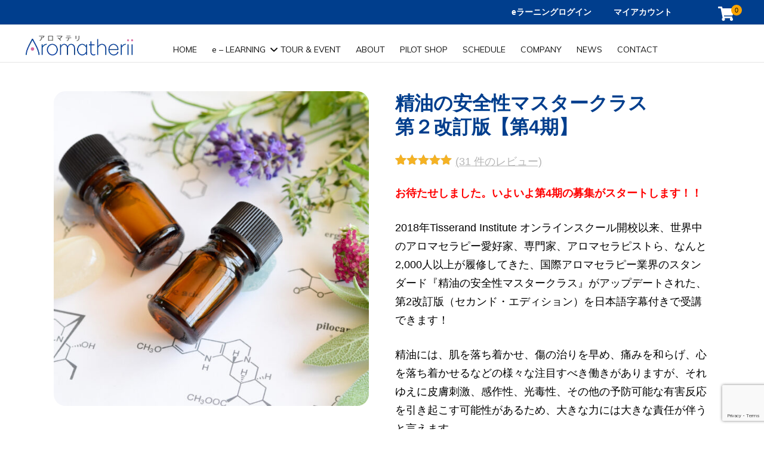

--- FILE ---
content_type: text/html; charset=UTF-8
request_url: https://aromatherii.jp/product/essential-oil-safety-master-class-2nd-revised-edition
body_size: 78239
content:
    <!DOCTYPE html>
    <html dir="ltr" lang="ja" prefix="og: https://ogp.me/ns#">
    <head itemscope itemtype="http://schema.org/WebSite">
	    <meta charset="UTF-8">
    <meta name="viewport" content="width=device-width, initial-scale=1">
    <link rel="profile" href="http://gmpg.org/xfn/11">
    <title>精油の安全性マスタークラス第２改訂版【第4期】 - Aromatherii</title>

		<!-- All in One SEO 4.5.5 - aioseo.com -->
		<meta name="description" content="お待たせしました。いよいよ第4期の募集がスタートします！！ 2018年Tisserand Institute オンラインスクール開校以来、世界中のアロマセラピー愛好家、専門家、アロマセラピストら、なんと2,000人以上が履修してきた、国際アロマセラピー業界のスタンダード『精油の安全性マスタークラス』がアップデートされた、第2改訂版（セカンド・エディション）を日本語字幕付きで受講できます！ 精油には、肌を落ち着かせ、傷の治りを早め、痛みを和らげ、心を落ち着かせるなどの様々な注目すべき働きがありますが、それゆえに皮膚刺激、感作性、光毒性、その他の予防可能な有害反応を引き起こす可能性があるため、大きな力には大きな責任が伴うと言えます。 そこで、精油の安全性に関する世界的な第一人者であるロバート・ティスランドが、自分自身で最適な判断を下すために必要なすべての知識をお伝えします！ 第２改訂版は、「がんリスクの軽減のための安全性」、「妊娠・出産・母乳育児における安全性」などの追加レッスンを含み、全レッスンに渡って最新の情報が更新されています。 詳しい内容はこちら ◾️講義配信期間：6月16日（月）〜9月1日（月） （配信終了後も、2025年12月1日まで受講可能） ＊本講座は、毎週１レッスンずつ配信されていきます。受講期間中はいつでも何度でも、ご受講可能です（例えば、２週間分まとめて聴講するなど自由に学習できます） ◾️ お申込み：4月17日〜6月12日 ◾️ 受講料：¥120,000（税別） ◾️ 講師：ロバート・ティスランド◾️ 資料：日本語版ハンドアウト、コースノートなど◾️ 時間：１レッスン60分×８ ＋ボーナスレッスン60分 ＋池田講師によるQ＆A ZOOMセッション ★選べる２つのお支払いコース AROMATHERII PILOT SHOP コース（ポイント付与あり）" />
		<meta name="robots" content="max-image-preview:large" />
		<link rel="canonical" href="https://aromatherii.jp/product/essential-oil-safety-master-class-2nd-revised-edition" />
		<meta name="generator" content="All in One SEO (AIOSEO) 4.5.5" />

		<!-- Global site tag (gtag.js) - Google Analytics -->
<script async src="https://www.googletagmanager.com/gtag/js?id=G-77ELF1MRRR"></script>
<script>
  window.dataLayer = window.dataLayer || [];
  function gtag(){dataLayer.push(arguments);}
  gtag('js', new Date());

  gtag('config', 'G-77ELF1MRRR');
</script>
		<meta property="og:locale" content="ja_JP" />
		<meta property="og:site_name" content="Aromatherii - 世界各国の最新講座をいち早く日本語で!!" />
		<meta property="og:type" content="article" />
		<meta property="og:title" content="精油の安全性マスタークラス第２改訂版【第4期】 - Aromatherii" />
		<meta property="og:description" content="お待たせしました。いよいよ第4期の募集がスタートします！！ 2018年Tisserand Institute オンラインスクール開校以来、世界中のアロマセラピー愛好家、専門家、アロマセラピストら、なんと2,000人以上が履修してきた、国際アロマセラピー業界のスタンダード『精油の安全性マスタークラス』がアップデートされた、第2改訂版（セカンド・エディション）を日本語字幕付きで受講できます！ 精油には、肌を落ち着かせ、傷の治りを早め、痛みを和らげ、心を落ち着かせるなどの様々な注目すべき働きがありますが、それゆえに皮膚刺激、感作性、光毒性、その他の予防可能な有害反応を引き起こす可能性があるため、大きな力には大きな責任が伴うと言えます。 そこで、精油の安全性に関する世界的な第一人者であるロバート・ティスランドが、自分自身で最適な判断を下すために必要なすべての知識をお伝えします！ 第２改訂版は、「がんリスクの軽減のための安全性」、「妊娠・出産・母乳育児における安全性」などの追加レッスンを含み、全レッスンに渡って最新の情報が更新されています。 詳しい内容はこちら ◾️講義配信期間：6月16日（月）〜9月1日（月） （配信終了後も、2025年12月1日まで受講可能） ＊本講座は、毎週１レッスンずつ配信されていきます。受講期間中はいつでも何度でも、ご受講可能です（例えば、２週間分まとめて聴講するなど自由に学習できます） ◾️ お申込み：4月17日〜6月12日 ◾️ 受講料：¥120,000（税別） ◾️ 講師：ロバート・ティスランド◾️ 資料：日本語版ハンドアウト、コースノートなど◾️ 時間：１レッスン60分×８ ＋ボーナスレッスン60分 ＋池田講師によるQ＆A ZOOMセッション ★選べる２つのお支払いコース AROMATHERII PILOT SHOP コース（ポイント付与あり）" />
		<meta property="og:url" content="https://aromatherii.jp/product/essential-oil-safety-master-class-2nd-revised-edition" />
		<meta property="og:image" content="https://aromatherii.jp/wp-content/uploads/2021/12/aromatherii.png" />
		<meta property="og:image:secure_url" content="https://aromatherii.jp/wp-content/uploads/2021/12/aromatherii.png" />
		<meta property="og:image:width" content="1000" />
		<meta property="og:image:height" content="1000" />
		<meta property="article:published_time" content="2022-09-19T08:27:26+00:00" />
		<meta property="article:modified_time" content="2025-10-28T06:22:26+00:00" />
		<meta property="article:publisher" content="https://www.facebook.com/AromatheriiLtd" />
		<meta name="twitter:card" content="summary" />
		<meta name="twitter:title" content="精油の安全性マスタークラス第２改訂版【第4期】 - Aromatherii" />
		<meta name="twitter:description" content="お待たせしました。いよいよ第4期の募集がスタートします！！ 2018年Tisserand Institute オンラインスクール開校以来、世界中のアロマセラピー愛好家、専門家、アロマセラピストら、なんと2,000人以上が履修してきた、国際アロマセラピー業界のスタンダード『精油の安全性マスタークラス』がアップデートされた、第2改訂版（セカンド・エディション）を日本語字幕付きで受講できます！ 精油には、肌を落ち着かせ、傷の治りを早め、痛みを和らげ、心を落ち着かせるなどの様々な注目すべき働きがありますが、それゆえに皮膚刺激、感作性、光毒性、その他の予防可能な有害反応を引き起こす可能性があるため、大きな力には大きな責任が伴うと言えます。 そこで、精油の安全性に関する世界的な第一人者であるロバート・ティスランドが、自分自身で最適な判断を下すために必要なすべての知識をお伝えします！ 第２改訂版は、「がんリスクの軽減のための安全性」、「妊娠・出産・母乳育児における安全性」などの追加レッスンを含み、全レッスンに渡って最新の情報が更新されています。 詳しい内容はこちら ◾️講義配信期間：6月16日（月）〜9月1日（月） （配信終了後も、2025年12月1日まで受講可能） ＊本講座は、毎週１レッスンずつ配信されていきます。受講期間中はいつでも何度でも、ご受講可能です（例えば、２週間分まとめて聴講するなど自由に学習できます） ◾️ お申込み：4月17日〜6月12日 ◾️ 受講料：¥120,000（税別） ◾️ 講師：ロバート・ティスランド◾️ 資料：日本語版ハンドアウト、コースノートなど◾️ 時間：１レッスン60分×８ ＋ボーナスレッスン60分 ＋池田講師によるQ＆A ZOOMセッション ★選べる２つのお支払いコース AROMATHERII PILOT SHOP コース（ポイント付与あり）" />
		<meta name="twitter:image" content="https://aromatherii.jp/wp-content/uploads/2021/12/aromatherii.png" />
		<script type="application/ld+json" class="aioseo-schema">
			{"@context":"https:\/\/schema.org","@graph":[{"@type":"BreadcrumbList","@id":"https:\/\/aromatherii.jp\/product\/essential-oil-safety-master-class-2nd-revised-edition#breadcrumblist","itemListElement":[{"@type":"ListItem","@id":"https:\/\/aromatherii.jp\/#listItem","position":1,"name":"\u5bb6"}]},{"@type":"ItemPage","@id":"https:\/\/aromatherii.jp\/product\/essential-oil-safety-master-class-2nd-revised-edition#itempage","url":"https:\/\/aromatherii.jp\/product\/essential-oil-safety-master-class-2nd-revised-edition","name":"\u7cbe\u6cb9\u306e\u5b89\u5168\u6027\u30de\u30b9\u30bf\u30fc\u30af\u30e9\u30b9\u7b2c\uff12\u6539\u8a02\u7248\u3010\u7b2c4\u671f\u3011 - Aromatherii","description":"\u304a\u5f85\u305f\u305b\u3057\u307e\u3057\u305f\u3002\u3044\u3088\u3044\u3088\u7b2c4\u671f\u306e\u52df\u96c6\u304c\u30b9\u30bf\u30fc\u30c8\u3057\u307e\u3059\uff01\uff01 2018\u5e74Tisserand Institute \u30aa\u30f3\u30e9\u30a4\u30f3\u30b9\u30af\u30fc\u30eb\u958b\u6821\u4ee5\u6765\u3001\u4e16\u754c\u4e2d\u306e\u30a2\u30ed\u30de\u30bb\u30e9\u30d4\u30fc\u611b\u597d\u5bb6\u3001\u5c02\u9580\u5bb6\u3001\u30a2\u30ed\u30de\u30bb\u30e9\u30d4\u30b9\u30c8\u3089\u3001\u306a\u3093\u30682,000\u4eba\u4ee5\u4e0a\u304c\u5c65\u4fee\u3057\u3066\u304d\u305f\u3001\u56fd\u969b\u30a2\u30ed\u30de\u30bb\u30e9\u30d4\u30fc\u696d\u754c\u306e\u30b9\u30bf\u30f3\u30c0\u30fc\u30c9\u300e\u7cbe\u6cb9\u306e\u5b89\u5168\u6027\u30de\u30b9\u30bf\u30fc\u30af\u30e9\u30b9\u300f\u304c\u30a2\u30c3\u30d7\u30c7\u30fc\u30c8\u3055\u308c\u305f\u3001\u7b2c2\u6539\u8a02\u7248\uff08\u30bb\u30ab\u30f3\u30c9\u30fb\u30a8\u30c7\u30a3\u30b7\u30e7\u30f3\uff09\u3092\u65e5\u672c\u8a9e\u5b57\u5e55\u4ed8\u304d\u3067\u53d7\u8b1b\u3067\u304d\u307e\u3059\uff01 \u7cbe\u6cb9\u306b\u306f\u3001\u808c\u3092\u843d\u3061\u7740\u304b\u305b\u3001\u50b7\u306e\u6cbb\u308a\u3092\u65e9\u3081\u3001\u75db\u307f\u3092\u548c\u3089\u3052\u3001\u5fc3\u3092\u843d\u3061\u7740\u304b\u305b\u308b\u306a\u3069\u306e\u69d8\u3005\u306a\u6ce8\u76ee\u3059\u3079\u304d\u50cd\u304d\u304c\u3042\u308a\u307e\u3059\u304c\u3001\u305d\u308c\u3086\u3048\u306b\u76ae\u819a\u523a\u6fc0\u3001\u611f\u4f5c\u6027\u3001\u5149\u6bd2\u6027\u3001\u305d\u306e\u4ed6\u306e\u4e88\u9632\u53ef\u80fd\u306a\u6709\u5bb3\u53cd\u5fdc\u3092\u5f15\u304d\u8d77\u3053\u3059\u53ef\u80fd\u6027\u304c\u3042\u308b\u305f\u3081\u3001\u5927\u304d\u306a\u529b\u306b\u306f\u5927\u304d\u306a\u8cac\u4efb\u304c\u4f34\u3046\u3068\u8a00\u3048\u307e\u3059\u3002 \u305d\u3053\u3067\u3001\u7cbe\u6cb9\u306e\u5b89\u5168\u6027\u306b\u95a2\u3059\u308b\u4e16\u754c\u7684\u306a\u7b2c\u4e00\u4eba\u8005\u3067\u3042\u308b\u30ed\u30d0\u30fc\u30c8\u30fb\u30c6\u30a3\u30b9\u30e9\u30f3\u30c9\u304c\u3001\u81ea\u5206\u81ea\u8eab\u3067\u6700\u9069\u306a\u5224\u65ad\u3092\u4e0b\u3059\u305f\u3081\u306b\u5fc5\u8981\u306a\u3059\u3079\u3066\u306e\u77e5\u8b58\u3092\u304a\u4f1d\u3048\u3057\u307e\u3059\uff01 \u7b2c\uff12\u6539\u8a02\u7248\u306f\u3001\u300c\u304c\u3093\u30ea\u30b9\u30af\u306e\u8efd\u6e1b\u306e\u305f\u3081\u306e\u5b89\u5168\u6027\u300d\u3001\u300c\u598a\u5a20\u30fb\u51fa\u7523\u30fb\u6bcd\u4e73\u80b2\u5150\u306b\u304a\u3051\u308b\u5b89\u5168\u6027\u300d\u306a\u3069\u306e\u8ffd\u52a0\u30ec\u30c3\u30b9\u30f3\u3092\u542b\u307f\u3001\u5168\u30ec\u30c3\u30b9\u30f3\u306b\u6e21\u3063\u3066\u6700\u65b0\u306e\u60c5\u5831\u304c\u66f4\u65b0\u3055\u308c\u3066\u3044\u307e\u3059\u3002 \u8a73\u3057\u3044\u5185\u5bb9\u306f\u3053\u3061\u3089 \u25fe\ufe0f\u8b1b\u7fa9\u914d\u4fe1\u671f\u9593\uff1a6\u670816\u65e5\uff08\u6708\uff09\u301c9\u67081\u65e5\uff08\u6708\uff09 \uff08\u914d\u4fe1\u7d42\u4e86\u5f8c\u3082\u30012025\u5e7412\u67081\u65e5\u307e\u3067\u53d7\u8b1b\u53ef\u80fd\uff09 \uff0a\u672c\u8b1b\u5ea7\u306f\u3001\u6bce\u9031\uff11\u30ec\u30c3\u30b9\u30f3\u305a\u3064\u914d\u4fe1\u3055\u308c\u3066\u3044\u304d\u307e\u3059\u3002\u53d7\u8b1b\u671f\u9593\u4e2d\u306f\u3044\u3064\u3067\u3082\u4f55\u5ea6\u3067\u3082\u3001\u3054\u53d7\u8b1b\u53ef\u80fd\u3067\u3059\uff08\u4f8b\u3048\u3070\u3001\uff12\u9031\u9593\u5206\u307e\u3068\u3081\u3066\u8074\u8b1b\u3059\u308b\u306a\u3069\u81ea\u7531\u306b\u5b66\u7fd2\u3067\u304d\u307e\u3059\uff09 \u25fe\ufe0f \u304a\u7533\u8fbc\u307f\uff1a4\u670817\u65e5\u301c6\u670812\u65e5 \u25fe\ufe0f \u53d7\u8b1b\u6599\uff1a\u00a5120,000\uff08\u7a0e\u5225\uff09 \u25fe\ufe0f \u8b1b\u5e2b\uff1a\u30ed\u30d0\u30fc\u30c8\u30fb\u30c6\u30a3\u30b9\u30e9\u30f3\u30c9\u25fe\ufe0f \u8cc7\u6599\uff1a\u65e5\u672c\u8a9e\u7248\u30cf\u30f3\u30c9\u30a2\u30a6\u30c8\u3001\u30b3\u30fc\u30b9\u30ce\u30fc\u30c8\u306a\u3069\u25fe\ufe0f \u6642\u9593\uff1a\uff11\u30ec\u30c3\u30b9\u30f360\u5206\u00d7\uff18 \uff0b\u30dc\u30fc\u30ca\u30b9\u30ec\u30c3\u30b9\u30f360\u5206 \uff0b\u6c60\u7530\u8b1b\u5e2b\u306b\u3088\u308bQ\uff06A ZOOM\u30bb\u30c3\u30b7\u30e7\u30f3 \u2605\u9078\u3079\u308b\uff12\u3064\u306e\u304a\u652f\u6255\u3044\u30b3\u30fc\u30b9 AROMATHERII PILOT SHOP \u30b3\u30fc\u30b9\uff08\u30dd\u30a4\u30f3\u30c8\u4ed8\u4e0e\u3042\u308a\uff09","inLanguage":"ja","isPartOf":{"@id":"https:\/\/aromatherii.jp\/#website"},"breadcrumb":{"@id":"https:\/\/aromatherii.jp\/product\/essential-oil-safety-master-class-2nd-revised-edition#breadcrumblist"},"image":{"@type":"ImageObject","url":"https:\/\/aromatherii.jp\/wp-content\/uploads\/2024\/01\/essential-oils-and-science-544110572_2125x1416.jpeg","@id":"https:\/\/aromatherii.jp\/product\/essential-oil-safety-master-class-2nd-revised-edition\/#mainImage","width":1706,"height":1706},"primaryImageOfPage":{"@id":"https:\/\/aromatherii.jp\/product\/essential-oil-safety-master-class-2nd-revised-edition#mainImage"},"datePublished":"2022-09-19T17:27:26+09:00","dateModified":"2025-10-28T15:22:26+09:00"},{"@type":"Organization","@id":"https:\/\/aromatherii.jp\/#organization","name":"Aromatherii","url":"https:\/\/aromatherii.jp\/","logo":{"@type":"ImageObject","url":"https:\/\/aromatherii.jp\/wp-content\/uploads\/2021\/12\/cropped-sign.webp","@id":"https:\/\/aromatherii.jp\/product\/essential-oil-safety-master-class-2nd-revised-edition\/#organizationLogo","width":207,"height":60},"image":{"@id":"https:\/\/aromatherii.jp\/#organizationLogo"},"sameAs":["https:\/\/www.facebook.com\/AromatheriiLtd","https:\/\/www.instagram.com\/aromatherii_ltd\/"]},{"@type":"WebSite","@id":"https:\/\/aromatherii.jp\/#website","url":"https:\/\/aromatherii.jp\/","name":"Aromatherii","description":"\u4e16\u754c\u5404\u56fd\u306e\u6700\u65b0\u8b1b\u5ea7\u3092\u3044\u3061\u65e9\u304f\u65e5\u672c\u8a9e\u3067!!","inLanguage":"ja","publisher":{"@id":"https:\/\/aromatherii.jp\/#organization"}}]}
		</script>
		<!-- All in One SEO -->


            <script data-no-defer="1" data-ezscrex="false" data-cfasync="false" data-pagespeed-no-defer data-cookieconsent="ignore">
                var ctPublicFunctions = {"_ajax_nonce":"f431237079","_rest_nonce":"3c2a8efe92","_ajax_url":"\/wp-admin\/admin-ajax.php","_rest_url":"https:\/\/aromatherii.jp\/wp-json\/","data__cookies_type":"none","data__ajax_type":"rest","text__wait_for_decoding":"Decoding the contact data, let us a few seconds to finish. Anti-Spam by CleanTalk","cookiePrefix":"","wprocket_detected":false}
            </script>
        
            <script data-no-defer="1" data-ezscrex="false" data-cfasync="false" data-pagespeed-no-defer data-cookieconsent="ignore">
                var ctPublic = {"_ajax_nonce":"f431237079","settings__forms__check_internal":0,"settings__forms__check_external":0,"settings__forms__search_test":1,"blog_home":"https:\/\/aromatherii.jp\/","pixel__setting":"3","pixel__enabled":false,"pixel__url":"https:\/\/moderate1-v4.cleantalk.org\/pixel\/5f8c174bfdd26bcaabdba27d04e222c0.gif","data__email_check_before_post":1,"data__cookies_type":"none","data__key_is_ok":true,"data__visible_fields_required":true,"data__to_local_storage":{"apbct_cookies_test":"%7B%22cookies_names%22%3A%5B%22apbct_timestamp%22%2C%22apbct_site_landing_ts%22%5D%2C%22check_value%22%3A%22447290a092a31f0923e9777e318919a3%22%7D","apbct_site_landing_ts":"1768978816","apbct_urls":"{\"aromatherii.jp\/product\/essential-oil-safety-master-class-2nd-revised-edition\":[1768978816]}"},"wl_brandname":"Anti-Spam by CleanTalk","wl_brandname_short":"CleanTalk","ct_checkjs_key":759214117,"emailEncoderPassKey":"b0aa5e54d3b4fa61d98d22a919825516"}
            </script>
        <link rel='dns-prefetch' href='//moderate.cleantalk.org' />
<link rel='dns-prefetch' href='//fonts.googleapis.com' />
<link rel="alternate" type="application/rss+xml" title="Aromatherii &raquo; フィード" href="https://aromatherii.jp/feed" />
<link rel="alternate" type="application/rss+xml" title="Aromatherii &raquo; コメントフィード" href="https://aromatherii.jp/comments/feed" />
<link rel="alternate" type="application/rss+xml" title="Aromatherii &raquo; 精油の安全性マスタークラス第２改訂版【第4期】 のコメントのフィード" href="https://aromatherii.jp/product/essential-oil-safety-master-class-2nd-revised-edition/feed" />
<link rel="alternate" title="oEmbed (JSON)" type="application/json+oembed" href="https://aromatherii.jp/wp-json/oembed/1.0/embed?url=https%3A%2F%2Faromatherii.jp%2Fproduct%2Fessential-oil-safety-master-class-2nd-revised-edition" />
<link rel="alternate" title="oEmbed (XML)" type="text/xml+oembed" href="https://aromatherii.jp/wp-json/oembed/1.0/embed?url=https%3A%2F%2Faromatherii.jp%2Fproduct%2Fessential-oil-safety-master-class-2nd-revised-edition&#038;format=xml" />
		<!-- This site uses the Google Analytics by MonsterInsights plugin v8.23.1 - Using Analytics tracking - https://www.monsterinsights.com/ -->
		<!-- Note: MonsterInsights is not currently configured on this site. The site owner needs to authenticate with Google Analytics in the MonsterInsights settings panel. -->
					<!-- No tracking code set -->
				<!-- / Google Analytics by MonsterInsights -->
		<style id='wp-img-auto-sizes-contain-inline-css' type='text/css'>
img:is([sizes=auto i],[sizes^="auto," i]){contain-intrinsic-size:3000px 1500px}
/*# sourceURL=wp-img-auto-sizes-contain-inline-css */
</style>
<style id='wp-emoji-styles-inline-css' type='text/css'>

	img.wp-smiley, img.emoji {
		display: inline !important;
		border: none !important;
		box-shadow: none !important;
		height: 1em !important;
		width: 1em !important;
		margin: 0 0.07em !important;
		vertical-align: -0.1em !important;
		background: none !important;
		padding: 0 !important;
	}
/*# sourceURL=wp-emoji-styles-inline-css */
</style>
<style id='wp-block-library-inline-css' type='text/css'>
:root{--wp-block-synced-color:#7a00df;--wp-block-synced-color--rgb:122,0,223;--wp-bound-block-color:var(--wp-block-synced-color);--wp-editor-canvas-background:#ddd;--wp-admin-theme-color:#007cba;--wp-admin-theme-color--rgb:0,124,186;--wp-admin-theme-color-darker-10:#006ba1;--wp-admin-theme-color-darker-10--rgb:0,107,160.5;--wp-admin-theme-color-darker-20:#005a87;--wp-admin-theme-color-darker-20--rgb:0,90,135;--wp-admin-border-width-focus:2px}@media (min-resolution:192dpi){:root{--wp-admin-border-width-focus:1.5px}}.wp-element-button{cursor:pointer}:root .has-very-light-gray-background-color{background-color:#eee}:root .has-very-dark-gray-background-color{background-color:#313131}:root .has-very-light-gray-color{color:#eee}:root .has-very-dark-gray-color{color:#313131}:root .has-vivid-green-cyan-to-vivid-cyan-blue-gradient-background{background:linear-gradient(135deg,#00d084,#0693e3)}:root .has-purple-crush-gradient-background{background:linear-gradient(135deg,#34e2e4,#4721fb 50%,#ab1dfe)}:root .has-hazy-dawn-gradient-background{background:linear-gradient(135deg,#faaca8,#dad0ec)}:root .has-subdued-olive-gradient-background{background:linear-gradient(135deg,#fafae1,#67a671)}:root .has-atomic-cream-gradient-background{background:linear-gradient(135deg,#fdd79a,#004a59)}:root .has-nightshade-gradient-background{background:linear-gradient(135deg,#330968,#31cdcf)}:root .has-midnight-gradient-background{background:linear-gradient(135deg,#020381,#2874fc)}:root{--wp--preset--font-size--normal:16px;--wp--preset--font-size--huge:42px}.has-regular-font-size{font-size:1em}.has-larger-font-size{font-size:2.625em}.has-normal-font-size{font-size:var(--wp--preset--font-size--normal)}.has-huge-font-size{font-size:var(--wp--preset--font-size--huge)}.has-text-align-center{text-align:center}.has-text-align-left{text-align:left}.has-text-align-right{text-align:right}.has-fit-text{white-space:nowrap!important}#end-resizable-editor-section{display:none}.aligncenter{clear:both}.items-justified-left{justify-content:flex-start}.items-justified-center{justify-content:center}.items-justified-right{justify-content:flex-end}.items-justified-space-between{justify-content:space-between}.screen-reader-text{border:0;clip-path:inset(50%);height:1px;margin:-1px;overflow:hidden;padding:0;position:absolute;width:1px;word-wrap:normal!important}.screen-reader-text:focus{background-color:#ddd;clip-path:none;color:#444;display:block;font-size:1em;height:auto;left:5px;line-height:normal;padding:15px 23px 14px;text-decoration:none;top:5px;width:auto;z-index:100000}html :where(.has-border-color){border-style:solid}html :where([style*=border-top-color]){border-top-style:solid}html :where([style*=border-right-color]){border-right-style:solid}html :where([style*=border-bottom-color]){border-bottom-style:solid}html :where([style*=border-left-color]){border-left-style:solid}html :where([style*=border-width]){border-style:solid}html :where([style*=border-top-width]){border-top-style:solid}html :where([style*=border-right-width]){border-right-style:solid}html :where([style*=border-bottom-width]){border-bottom-style:solid}html :where([style*=border-left-width]){border-left-style:solid}html :where(img[class*=wp-image-]){height:auto;max-width:100%}:where(figure){margin:0 0 1em}html :where(.is-position-sticky){--wp-admin--admin-bar--position-offset:var(--wp-admin--admin-bar--height,0px)}@media screen and (max-width:600px){html :where(.is-position-sticky){--wp-admin--admin-bar--position-offset:0px}}

/*# sourceURL=wp-block-library-inline-css */
</style><link rel='stylesheet' id='wc-blocks-style-css' href='https://aromatherii.jp/wp-content/plugins/woocommerce/assets/client/blocks/wc-blocks.css?ver=wc-9.9.6' type='text/css' media='all' />
<style id='global-styles-inline-css' type='text/css'>
:root{--wp--preset--aspect-ratio--square: 1;--wp--preset--aspect-ratio--4-3: 4/3;--wp--preset--aspect-ratio--3-4: 3/4;--wp--preset--aspect-ratio--3-2: 3/2;--wp--preset--aspect-ratio--2-3: 2/3;--wp--preset--aspect-ratio--16-9: 16/9;--wp--preset--aspect-ratio--9-16: 9/16;--wp--preset--color--black: #000000;--wp--preset--color--cyan-bluish-gray: #abb8c3;--wp--preset--color--white: #ffffff;--wp--preset--color--pale-pink: #f78da7;--wp--preset--color--vivid-red: #cf2e2e;--wp--preset--color--luminous-vivid-orange: #ff6900;--wp--preset--color--luminous-vivid-amber: #fcb900;--wp--preset--color--light-green-cyan: #7bdcb5;--wp--preset--color--vivid-green-cyan: #00d084;--wp--preset--color--pale-cyan-blue: #8ed1fc;--wp--preset--color--vivid-cyan-blue: #0693e3;--wp--preset--color--vivid-purple: #9b51e0;--wp--preset--gradient--vivid-cyan-blue-to-vivid-purple: linear-gradient(135deg,rgb(6,147,227) 0%,rgb(155,81,224) 100%);--wp--preset--gradient--light-green-cyan-to-vivid-green-cyan: linear-gradient(135deg,rgb(122,220,180) 0%,rgb(0,208,130) 100%);--wp--preset--gradient--luminous-vivid-amber-to-luminous-vivid-orange: linear-gradient(135deg,rgb(252,185,0) 0%,rgb(255,105,0) 100%);--wp--preset--gradient--luminous-vivid-orange-to-vivid-red: linear-gradient(135deg,rgb(255,105,0) 0%,rgb(207,46,46) 100%);--wp--preset--gradient--very-light-gray-to-cyan-bluish-gray: linear-gradient(135deg,rgb(238,238,238) 0%,rgb(169,184,195) 100%);--wp--preset--gradient--cool-to-warm-spectrum: linear-gradient(135deg,rgb(74,234,220) 0%,rgb(151,120,209) 20%,rgb(207,42,186) 40%,rgb(238,44,130) 60%,rgb(251,105,98) 80%,rgb(254,248,76) 100%);--wp--preset--gradient--blush-light-purple: linear-gradient(135deg,rgb(255,206,236) 0%,rgb(152,150,240) 100%);--wp--preset--gradient--blush-bordeaux: linear-gradient(135deg,rgb(254,205,165) 0%,rgb(254,45,45) 50%,rgb(107,0,62) 100%);--wp--preset--gradient--luminous-dusk: linear-gradient(135deg,rgb(255,203,112) 0%,rgb(199,81,192) 50%,rgb(65,88,208) 100%);--wp--preset--gradient--pale-ocean: linear-gradient(135deg,rgb(255,245,203) 0%,rgb(182,227,212) 50%,rgb(51,167,181) 100%);--wp--preset--gradient--electric-grass: linear-gradient(135deg,rgb(202,248,128) 0%,rgb(113,206,126) 100%);--wp--preset--gradient--midnight: linear-gradient(135deg,rgb(2,3,129) 0%,rgb(40,116,252) 100%);--wp--preset--font-size--small: 13px;--wp--preset--font-size--medium: 20px;--wp--preset--font-size--large: 36px;--wp--preset--font-size--x-large: 42px;--wp--preset--spacing--20: 0.44rem;--wp--preset--spacing--30: 0.67rem;--wp--preset--spacing--40: 1rem;--wp--preset--spacing--50: 1.5rem;--wp--preset--spacing--60: 2.25rem;--wp--preset--spacing--70: 3.38rem;--wp--preset--spacing--80: 5.06rem;--wp--preset--shadow--natural: 6px 6px 9px rgba(0, 0, 0, 0.2);--wp--preset--shadow--deep: 12px 12px 50px rgba(0, 0, 0, 0.4);--wp--preset--shadow--sharp: 6px 6px 0px rgba(0, 0, 0, 0.2);--wp--preset--shadow--outlined: 6px 6px 0px -3px rgb(255, 255, 255), 6px 6px rgb(0, 0, 0);--wp--preset--shadow--crisp: 6px 6px 0px rgb(0, 0, 0);}:where(.is-layout-flex){gap: 0.5em;}:where(.is-layout-grid){gap: 0.5em;}body .is-layout-flex{display: flex;}.is-layout-flex{flex-wrap: wrap;align-items: center;}.is-layout-flex > :is(*, div){margin: 0;}body .is-layout-grid{display: grid;}.is-layout-grid > :is(*, div){margin: 0;}:where(.wp-block-columns.is-layout-flex){gap: 2em;}:where(.wp-block-columns.is-layout-grid){gap: 2em;}:where(.wp-block-post-template.is-layout-flex){gap: 1.25em;}:where(.wp-block-post-template.is-layout-grid){gap: 1.25em;}.has-black-color{color: var(--wp--preset--color--black) !important;}.has-cyan-bluish-gray-color{color: var(--wp--preset--color--cyan-bluish-gray) !important;}.has-white-color{color: var(--wp--preset--color--white) !important;}.has-pale-pink-color{color: var(--wp--preset--color--pale-pink) !important;}.has-vivid-red-color{color: var(--wp--preset--color--vivid-red) !important;}.has-luminous-vivid-orange-color{color: var(--wp--preset--color--luminous-vivid-orange) !important;}.has-luminous-vivid-amber-color{color: var(--wp--preset--color--luminous-vivid-amber) !important;}.has-light-green-cyan-color{color: var(--wp--preset--color--light-green-cyan) !important;}.has-vivid-green-cyan-color{color: var(--wp--preset--color--vivid-green-cyan) !important;}.has-pale-cyan-blue-color{color: var(--wp--preset--color--pale-cyan-blue) !important;}.has-vivid-cyan-blue-color{color: var(--wp--preset--color--vivid-cyan-blue) !important;}.has-vivid-purple-color{color: var(--wp--preset--color--vivid-purple) !important;}.has-black-background-color{background-color: var(--wp--preset--color--black) !important;}.has-cyan-bluish-gray-background-color{background-color: var(--wp--preset--color--cyan-bluish-gray) !important;}.has-white-background-color{background-color: var(--wp--preset--color--white) !important;}.has-pale-pink-background-color{background-color: var(--wp--preset--color--pale-pink) !important;}.has-vivid-red-background-color{background-color: var(--wp--preset--color--vivid-red) !important;}.has-luminous-vivid-orange-background-color{background-color: var(--wp--preset--color--luminous-vivid-orange) !important;}.has-luminous-vivid-amber-background-color{background-color: var(--wp--preset--color--luminous-vivid-amber) !important;}.has-light-green-cyan-background-color{background-color: var(--wp--preset--color--light-green-cyan) !important;}.has-vivid-green-cyan-background-color{background-color: var(--wp--preset--color--vivid-green-cyan) !important;}.has-pale-cyan-blue-background-color{background-color: var(--wp--preset--color--pale-cyan-blue) !important;}.has-vivid-cyan-blue-background-color{background-color: var(--wp--preset--color--vivid-cyan-blue) !important;}.has-vivid-purple-background-color{background-color: var(--wp--preset--color--vivid-purple) !important;}.has-black-border-color{border-color: var(--wp--preset--color--black) !important;}.has-cyan-bluish-gray-border-color{border-color: var(--wp--preset--color--cyan-bluish-gray) !important;}.has-white-border-color{border-color: var(--wp--preset--color--white) !important;}.has-pale-pink-border-color{border-color: var(--wp--preset--color--pale-pink) !important;}.has-vivid-red-border-color{border-color: var(--wp--preset--color--vivid-red) !important;}.has-luminous-vivid-orange-border-color{border-color: var(--wp--preset--color--luminous-vivid-orange) !important;}.has-luminous-vivid-amber-border-color{border-color: var(--wp--preset--color--luminous-vivid-amber) !important;}.has-light-green-cyan-border-color{border-color: var(--wp--preset--color--light-green-cyan) !important;}.has-vivid-green-cyan-border-color{border-color: var(--wp--preset--color--vivid-green-cyan) !important;}.has-pale-cyan-blue-border-color{border-color: var(--wp--preset--color--pale-cyan-blue) !important;}.has-vivid-cyan-blue-border-color{border-color: var(--wp--preset--color--vivid-cyan-blue) !important;}.has-vivid-purple-border-color{border-color: var(--wp--preset--color--vivid-purple) !important;}.has-vivid-cyan-blue-to-vivid-purple-gradient-background{background: var(--wp--preset--gradient--vivid-cyan-blue-to-vivid-purple) !important;}.has-light-green-cyan-to-vivid-green-cyan-gradient-background{background: var(--wp--preset--gradient--light-green-cyan-to-vivid-green-cyan) !important;}.has-luminous-vivid-amber-to-luminous-vivid-orange-gradient-background{background: var(--wp--preset--gradient--luminous-vivid-amber-to-luminous-vivid-orange) !important;}.has-luminous-vivid-orange-to-vivid-red-gradient-background{background: var(--wp--preset--gradient--luminous-vivid-orange-to-vivid-red) !important;}.has-very-light-gray-to-cyan-bluish-gray-gradient-background{background: var(--wp--preset--gradient--very-light-gray-to-cyan-bluish-gray) !important;}.has-cool-to-warm-spectrum-gradient-background{background: var(--wp--preset--gradient--cool-to-warm-spectrum) !important;}.has-blush-light-purple-gradient-background{background: var(--wp--preset--gradient--blush-light-purple) !important;}.has-blush-bordeaux-gradient-background{background: var(--wp--preset--gradient--blush-bordeaux) !important;}.has-luminous-dusk-gradient-background{background: var(--wp--preset--gradient--luminous-dusk) !important;}.has-pale-ocean-gradient-background{background: var(--wp--preset--gradient--pale-ocean) !important;}.has-electric-grass-gradient-background{background: var(--wp--preset--gradient--electric-grass) !important;}.has-midnight-gradient-background{background: var(--wp--preset--gradient--midnight) !important;}.has-small-font-size{font-size: var(--wp--preset--font-size--small) !important;}.has-medium-font-size{font-size: var(--wp--preset--font-size--medium) !important;}.has-large-font-size{font-size: var(--wp--preset--font-size--large) !important;}.has-x-large-font-size{font-size: var(--wp--preset--font-size--x-large) !important;}
/*# sourceURL=global-styles-inline-css */
</style>

<style id='classic-theme-styles-inline-css' type='text/css'>
/*! This file is auto-generated */
.wp-block-button__link{color:#fff;background-color:#32373c;border-radius:9999px;box-shadow:none;text-decoration:none;padding:calc(.667em + 2px) calc(1.333em + 2px);font-size:1.125em}.wp-block-file__button{background:#32373c;color:#fff;text-decoration:none}
/*# sourceURL=/wp-includes/css/classic-themes.min.css */
</style>
<link rel='stylesheet' id='ct_public_css-css' href='https://aromatherii.jp/wp-content/plugins/cleantalk-spam-protect/css/cleantalk-public.min.css?ver=6.31' type='text/css' media='all' />
<link rel='stylesheet' id='contact-form-7-css' href='https://aromatherii.jp/wp-content/plugins/contact-form-7/includes/css/styles.css?ver=5.8.6' type='text/css' media='all' />
<link rel='stylesheet' id='photoswipe-css' href='https://aromatherii.jp/wp-content/plugins/woocommerce/assets/css/photoswipe/photoswipe.min.css?ver=9.9.6' type='text/css' media='all' />
<link rel='stylesheet' id='photoswipe-default-skin-css' href='https://aromatherii.jp/wp-content/plugins/woocommerce/assets/css/photoswipe/default-skin/default-skin.min.css?ver=9.9.6' type='text/css' media='all' />
<link rel='stylesheet' id='woocommerce-layout-css' href='https://aromatherii.jp/wp-content/plugins/woocommerce/assets/css/woocommerce-layout.css?ver=9.9.6' type='text/css' media='all' />
<link rel='stylesheet' id='woocommerce-smallscreen-css' href='https://aromatherii.jp/wp-content/plugins/woocommerce/assets/css/woocommerce-smallscreen.css?ver=9.9.6' type='text/css' media='only screen and (max-width: 768px)' />
<link rel='stylesheet' id='woocommerce-general-css' href='https://aromatherii.jp/wp-content/plugins/woocommerce/assets/css/woocommerce.css?ver=9.9.6' type='text/css' media='all' />
<style id='woocommerce-inline-inline-css' type='text/css'>
.woocommerce form .form-row .required { visibility: visible; }
/*# sourceURL=woocommerce-inline-inline-css */
</style>
<link rel='stylesheet' id='yith_wcbm_badge_style-css' href='https://aromatherii.jp/wp-content/plugins/yith-woocommerce-badges-management/assets/css/frontend.css?ver=3.16.0' type='text/css' media='all' />
<style id='yith_wcbm_badge_style-inline-css' type='text/css'>
.yith-wcbm-badge.yith-wcbm-badge-text.yith-wcbm-badge-1501 {
				top: 0; left: 0; 
				
				-ms-transform: ; 
				-webkit-transform: ; 
				transform: ;
				padding: 0px 0px 0px 0px;
				background-color:#f499d1; border-radius: 0px 0px 0px 0px; width:100px; height:50px;
			}
/*# sourceURL=yith_wcbm_badge_style-inline-css */
</style>
<link rel='stylesheet' id='yith-gfont-open-sans-css' href='https://aromatherii.jp/wp-content/plugins/yith-woocommerce-badges-management/assets/fonts/open-sans/style.css?ver=3.16.0' type='text/css' media='all' />
<link rel='stylesheet' id='brands-styles-css' href='https://aromatherii.jp/wp-content/plugins/woocommerce/assets/css/brands.css?ver=9.9.6' type='text/css' media='all' />
<link rel='stylesheet' id='wc-gateway-linepay-smart-payment-buttons-css' href='https://aromatherii.jp/wp-content/plugins/woocommerce-for-japan/assets/css/linepay_button.css?ver=6.9' type='text/css' media='all' />
<link rel='stylesheet' id='blossom-fashion-woocommerce-css' href='https://aromatherii.jp/wp-content/themes/blossom-fashion/css/woocommerce.min.css?ver=1.0.6' type='text/css' media='all' />
<link rel='stylesheet' id='owl-carousel-css' href='https://aromatherii.jp/wp-content/themes/blossom-fashion/css/owl.carousel.min.css?ver=2.2.1' type='text/css' media='all' />
<link rel='stylesheet' id='animate-css' href='https://aromatherii.jp/wp-content/themes/blossom-fashion/css/animate.min.css?ver=3.5.2' type='text/css' media='all' />
<link rel='stylesheet' id='blossom-fashion-google-fonts-css' href='https://fonts.googleapis.com/css?family=Muli%7CEB+Garamond%3Aregular%2C500%2C600%2C700%2C800%2Citalic%2C500italic%2C600italic%2C700italic%2C800italic%7CRouge+Script%3Aregular' type='text/css' media='all' />
<link rel='stylesheet' id='fashion-diva-parent-style-css' href='https://aromatherii.jp/wp-content/themes/blossom-fashion/style.css?ver=6.9' type='text/css' media='all' />
<link rel='stylesheet' id='blossom-fashion-style-css' href='https://aromatherii.jp/wp-content/themes/fashion-diva/style.css?ver=1.0.6' type='text/css' media='all' />
<style id='blossom-fashion-style-inline-css' type='text/css'>


    :root{
        --primary-color: #003e8d;
    }
     
    .content-newsletter .blossomthemes-email-newsletter-wrapper.bg-img:after,
    .widget_blossomthemes_email_newsletter_widget .blossomthemes-email-newsletter-wrapper:after{
        background: rgba(0, 62, 141, 0.8);
    }

    .shop-section, 
    .bottom-shop-section,
    .widget_bttk_popular_post .style-two li .entry-header .cat-links a, .widget_bttk_pro_recent_post .style-two li .entry-header .cat-links a, .widget_bttk_popular_post .style-three li .entry-header .cat-links a, .widget_bttk_pro_recent_post .style-three li .entry-header .cat-links a, .widget_bttk_posts_category_slider_widget .carousel-title .cat-links a {
        background: rgba(0, 62, 141, 0.3);
    }
    
    /*Typography*/

    body,
    button,
    input,
    select,
    optgroup,
    textarea{
        font-family : Muli;
        font-size   : 18px;        
    }

    .site-description,
    .main-navigation ul li,
    #primary .post .entry-content h1, 
    #primary .page .entry-content h1, 
    #primary .post .entry-content h2, 
    #primary .page .entry-content h2, 
    #primary .post .entry-content h3, 
    #primary .page .entry-content h3, 
    #primary .post .entry-content h4, 
    #primary .page .entry-content h4, 
    #primary .post .entry-content h5, 
    #primary .page .entry-content h5, 
    #primary .post .entry-content h6, #primary .page .entry-content h6{
        font-family : Muli;
    }
    
    .site-title{
        font-size   : 60px;
        font-family : Rouge Script;
        font-weight : 400;
        font-style  : normal;
    }
    
    /*Color Scheme*/
    a,
    .site-header .social-networks li a:hover,
    .site-title a:hover,
    .banner .text-holder .cat-links a:hover,
    .shop-section .shop-slider .item h3 a:hover,
    #primary .post .entry-footer .social-networks li a:hover,
    .widget ul li a:hover,
    .widget_bttk_author_bio .author-bio-socicons ul li a:hover,
    .widget_bttk_popular_post ul li .entry-header .entry-title a:hover,
    .widget_bttk_pro_recent_post ul li .entry-header .entry-title a:hover,
    .widget_bttk_popular_post ul li .entry-header .entry-meta a:hover,
    .widget_bttk_pro_recent_post ul li .entry-header .entry-meta a:hover,
    .bottom-shop-section .bottom-shop-slider .item .product-category a:hover,
    .bottom-shop-section .bottom-shop-slider .item h3 a:hover,
    .instagram-section .header .title a:hover,
    .site-footer .widget ul li a:hover,
    .site-footer .widget_bttk_popular_post ul li .entry-header .entry-title a:hover,
    .site-footer .widget_bttk_pro_recent_post ul li .entry-header .entry-title a:hover,
    .single .single-header .site-title:hover,
    .single .single-header .right .social-share .social-networks li a:hover,
    .comments-area .comment-body .fn a:hover,
    .comments-area .comment-body .comment-metadata a:hover,
    .page-template-contact .contact-details .contact-info-holder .col .icon-holder,
    .page-template-contact .contact-details .contact-info-holder .col .text-holder h3 a:hover,
    .page-template-contact .contact-details .contact-info-holder .col .social-networks li a:hover,
    #secondary .widget_bttk_description_widget .social-profile li a:hover,
    #secondary .widget_bttk_contact_social_links .social-networks li a:hover,
    .site-footer .widget_bttk_contact_social_links .social-networks li a:hover,
    .site-footer .widget_bttk_description_widget .social-profile li a:hover,
    .portfolio-sorting .button:hover,
    .portfolio-sorting .button.is-checked,
    .portfolio-item .portfolio-cat a:hover,
    .entry-header .portfolio-cat a:hover,
    .single-blossom-portfolio .post-navigation .nav-previous a:hover,
    .single-blossom-portfolio .post-navigation .nav-next a:hover,
    #primary .post .btn-readmore,
    #primary .post .entry-header .cat-links a:hover,
    .error-holder .recent-posts .post .entry-header .entry-title a:hover, 
    .entry-content a:hover,
    .entry-summary a:hover,
    .page-content a:hover,
    .comment-content a:hover,
    .widget .textwidget a:hover{
        color: #003e8d;
    }

    .site-header .tools .cart .number,
    .shop-section .header .title:after,
    .header-two .header-t,
    .header-six .header-t,
    .header-eight .header-t,
    .shop-section .shop-slider .item .product-image .btn-add-to-cart:hover,
    .widget .widget-title:before,
    .widget .widget-title:after,
    .widget_calendar caption,
    .widget_bttk_popular_post .style-two li:after,
    .widget_bttk_popular_post .style-three li:after,
    .widget_bttk_pro_recent_post .style-two li:after,
    .widget_bttk_pro_recent_post .style-three li:after,
    .instagram-section .header .title:before,
    .instagram-section .header .title:after,
    #primary .post .entry-content .pull-left:after,
    #primary .page .entry-content .pull-left:after,
    #primary .post .entry-content .pull-right:after,
    #primary .page .entry-content .pull-right:after,
    .page-template-contact .contact-details .contact-info-holder h2:after,
    .widget_bttk_image_text_widget ul li .btn-readmore:hover,
    #secondary .widget_bttk_icon_text_widget .text-holder .btn-readmore:hover,
    #secondary .widget_blossomtheme_companion_cta_widget .btn-cta:hover,
    #secondary .widget_blossomtheme_featured_page_widget .text-holder .btn-readmore:hover,
    #primary .post .entry-content .highlight, 
    #primary .page .entry-content .highlight,
    .error-holder .recent-posts .post .entry-header .cat-links a:hover,
    .error-holder .text-holder .btn-home:hover,
    .single #primary .post .entry-footer .tags a:hover, 
    #primary .post .entry-footer .tags a:hover, 
    .widget_tag_cloud .tagcloud a:hover, 
    .instagram-section .profile-link::before, 
    .instagram-section .profile-link::after{
        background: #003e8d;
    }
    
    .banner .text-holder .cat-links a,
    #primary .post .entry-header .cat-links a,
    .page-header span,
    .page-template-contact .top-section .section-header span,
    .portfolio-item .portfolio-cat a,
    .entry-header .portfolio-cat a{
        border-bottom-color: #003e8d;
    }

    .banner .text-holder .title a,
    .header-four .main-navigation ul li a,
    .header-four .main-navigation ul ul li a,
    #primary .post .entry-header .entry-title a,
    .portfolio-item .portfolio-img-title a,
    .search #primary .search-post .entry-header .entry-title a, 
    .archive #primary .blossom-portfolio .entry-title a{
        background-image: linear-gradient(180deg, transparent 95%, #003e8d 0);
    }

    .widget_bttk_social_links ul li a:hover{
        border-color: #003e8d;
    }

    button:hover,
    input[type="button"]:hover,
    input[type="reset"]:hover,
    input[type="submit"]:hover{
        background: #003e8d;
        border-color: #003e8d;
    }

    #primary .post .btn-readmore:hover{
        background: #003e8d;
    }

    @media only screen and (min-width: 1025px){
        .main-navigation ul li:after{
            background: #003e8d;
        }
    }
    
    /*Typography*/
    .main-navigation ul,
    .banner .text-holder .title,
    .top-section .newsletter .blossomthemes-email-newsletter-wrapper .text-holder h3,
    .shop-section .header .title,
    #primary .post .entry-header .entry-title,
    #primary .post .post-shope-holder .header .title,
    .widget_bttk_author_bio .title-holder,
    .widget_bttk_popular_post ul li .entry-header .entry-title,
    .widget_bttk_pro_recent_post ul li .entry-header .entry-title,
    .widget-area .widget_blossomthemes_email_newsletter_widget .text-holder h3,
    .bottom-shop-section .bottom-shop-slider .item h3,
    .page-title,
    #primary .post .entry-content blockquote,
    #primary .page .entry-content blockquote,
    #primary .post .entry-content .dropcap,
    #primary .page .entry-content .dropcap,
    #primary .post .entry-content .pull-left,
    #primary .page .entry-content .pull-left,
    #primary .post .entry-content .pull-right,
    #primary .page .entry-content .pull-right,
    .author-section .text-holder .title,
    .single .newsletter .blossomthemes-email-newsletter-wrapper .text-holder h3,
    .related-posts .title, .popular-posts .title,
    .comments-area .comments-title,
    .comments-area .comment-reply-title,
    .single .single-header .title-holder .post-title,
    .portfolio-text-holder .portfolio-img-title,
    .portfolio-holder .entry-header .entry-title,
    .related-portfolio-title,
    .archive #primary .post .entry-header .entry-title, 
    .archive #primary .blossom-portfolio .entry-title, 
    .search #primary .search-post .entry-header .entry-title,
    .search .top-section .search-form input[type="search"],
    .archive #primary .post-count, 
    .search #primary .post-count,
    .error-holder .text-holder h2,
    .error-holder .recent-posts .title,
    .error-holder .recent-posts .post .entry-header .entry-title{
        font-family: EB Garamond;
    }
    #primary .post .entry-header .cat-links a, 
    .banner .text-holder .cat-links a,
    .error-holder .recent-posts .post .entry-header .cat-links a{
        background: rgba(0, 62, 141, 0.3);
    }
    #primary .post .btn-readmore:after{
        background-image: url('data:image/svg+xml; utf8, <svg xmlns="http://www.w3.org/2000/svg" width="30" height="10" viewBox="0 0 30 10"><g id="arrow" transform="translate(-10)"><path fill=" %23003e8d" d="M24.5,44.974H46.613L44.866,40.5a34.908,34.908,0,0,0,9.634,5,34.908,34.908,0,0,0-9.634,5l1.746-4.474H24.5Z" transform="translate(-14.5 -40.5)"></path></g></svg>' );
    }
        .woocommerce #secondary .widget_price_filter .ui-slider .ui-slider-range, 
        .woocommerce-checkout .woocommerce form.woocommerce-form-login input.button:hover, .woocommerce-checkout .woocommerce form.woocommerce-form-login input.button:focus, .woocommerce-checkout .woocommerce form.checkout_coupon input.button:hover, .woocommerce-checkout .woocommerce form.checkout_coupon input.button:focus, .woocommerce form.lost_reset_password input.button:hover, .woocommerce form.lost_reset_password input.button:focus, .woocommerce .return-to-shop .button:hover, .woocommerce .return-to-shop .button:focus, .woocommerce #payment #place_order:hover, .woocommerce-page #payment #place_order:focus{
            background: #003e8d;
        }
        
        .woocommerce #secondary .widget .product_list_widget li .product-title:hover,
        .woocommerce #secondary .widget .product_list_widget li .product-title:focus,
        .woocommerce div.product .entry-summary .product_meta .posted_in a:hover,
        .woocommerce div.product .entry-summary .product_meta .posted_in a:focus,
        .woocommerce div.product .entry-summary .product_meta .tagged_as a:hover,
        .woocommerce div.product .entry-summary .product_meta .tagged_as a:focus{
            color: #003e8d;
        }
        
        .woocommerce-checkout .woocommerce .woocommerce-info,
        .woocommerce ul.products li.product .add_to_cart_button:hover,
        .woocommerce ul.products li.product .add_to_cart_button:focus,
        .woocommerce ul.products li.product .product_type_external:hover,
        .woocommerce ul.products li.product .product_type_external:focus,
        .woocommerce ul.products li.product .ajax_add_to_cart:hover,
        .woocommerce ul.products li.product .ajax_add_to_cart:focus,
        .woocommerce ul.products li.product .added_to_cart:hover,
        .woocommerce ul.products li.product .added_to_cart:focus,
        .woocommerce div.product form.cart .single_add_to_cart_button:hover,
        .woocommerce div.product form.cart .single_add_to_cart_button:focus,
        .woocommerce div.product .cart .single_add_to_cart_button.alt:hover,
        .woocommerce div.product .cart .single_add_to_cart_button.alt:focus,
        .woocommerce #secondary .widget_shopping_cart .buttons .button:hover,
        .woocommerce #secondary .widget_shopping_cart .buttons .button:focus,
        .woocommerce #secondary .widget_price_filter .price_slider_amount .button:hover,
        .woocommerce #secondary .widget_price_filter .price_slider_amount .button:focus,
        .woocommerce-cart #primary .page .entry-content table.shop_table td.actions .coupon input[type="submit"]:hover,
        .woocommerce-cart #primary .page .entry-content table.shop_table td.actions .coupon input[type="submit"]:focus,
        .woocommerce-cart #primary .page .entry-content .cart_totals .checkout-button:hover,
        .woocommerce-cart #primary .page .entry-content .cart_totals .checkout-button:focus{
            background: #003e8d;
        }

        .woocommerce div.product .product_title,
        .woocommerce div.product .woocommerce-tabs .panel h2{
            font-family: EB Garamond;
        }
/*# sourceURL=blossom-fashion-style-inline-css */
</style>
<link rel='stylesheet' id='wp-members-css' href='https://aromatherii.jp/wp-content/plugins/wp-members/assets/css/forms/generic-no-float.min.css?ver=3.5.4.1' type='text/css' media='all' />
<link rel='stylesheet' id='wc_stripe_express_checkout_style-css' href='https://aromatherii.jp/wp-content/plugins/woocommerce-gateway-stripe/build/express-checkout.css?ver=86f238b2d5db9d73358b669643070ed6' type='text/css' media='all' />
<script type="text/javascript" src="https://aromatherii.jp/wp-includes/js/jquery/jquery.min.js?ver=3.7.1" id="jquery-core-js"></script>
<script type="text/javascript" src="https://aromatherii.jp/wp-includes/js/jquery/jquery-migrate.min.js?ver=3.4.1" id="jquery-migrate-js"></script>
<script type="text/javascript" data-pagespeed-no-defer src="https://aromatherii.jp/wp-content/plugins/cleantalk-spam-protect/js/apbct-public-bundle.min.js?ver=6.31" id="ct_public_functions-js"></script>
<script type="text/javascript" src="https://moderate.cleantalk.org/ct-bot-detector-wrapper.js?ver=6.31" id="ct_bot_detector-js"></script>
<script type="text/javascript" src="https://aromatherii.jp/wp-content/plugins/woocommerce/assets/js/jquery-blockui/jquery.blockUI.min.js?ver=2.7.0-wc.9.9.6" id="jquery-blockui-js" defer="defer" data-wp-strategy="defer"></script>
<script type="text/javascript" id="wc-add-to-cart-js-extra">
/* <![CDATA[ */
var wc_add_to_cart_params = {"ajax_url":"/wp-admin/admin-ajax.php","wc_ajax_url":"/?wc-ajax=%%endpoint%%","i18n_view_cart":"\u304a\u8cb7\u3044\u7269\u30ab\u30b4\u3092\u8868\u793a","cart_url":"https://aromatherii.jp/cart","is_cart":"","cart_redirect_after_add":"yes"};
//# sourceURL=wc-add-to-cart-js-extra
/* ]]> */
</script>
<script type="text/javascript" src="https://aromatherii.jp/wp-content/plugins/woocommerce/assets/js/frontend/add-to-cart.min.js?ver=9.9.6" id="wc-add-to-cart-js" defer="defer" data-wp-strategy="defer"></script>
<script type="text/javascript" src="https://aromatherii.jp/wp-content/plugins/woocommerce/assets/js/flexslider/jquery.flexslider.min.js?ver=2.7.2-wc.9.9.6" id="flexslider-js" defer="defer" data-wp-strategy="defer"></script>
<script type="text/javascript" src="https://aromatherii.jp/wp-content/plugins/woocommerce/assets/js/photoswipe/photoswipe.min.js?ver=4.1.1-wc.9.9.6" id="photoswipe-js" defer="defer" data-wp-strategy="defer"></script>
<script type="text/javascript" src="https://aromatherii.jp/wp-content/plugins/woocommerce/assets/js/photoswipe/photoswipe-ui-default.min.js?ver=4.1.1-wc.9.9.6" id="photoswipe-ui-default-js" defer="defer" data-wp-strategy="defer"></script>
<script type="text/javascript" id="wc-single-product-js-extra">
/* <![CDATA[ */
var wc_single_product_params = {"i18n_required_rating_text":"\u8a55\u4fa1\u3092\u9078\u629e\u3057\u3066\u304f\u3060\u3055\u3044","i18n_rating_options":["1\u3064\u661f (\u6700\u9ad8\u8a55\u4fa1: 5\u3064\u661f)","2\u3064\u661f (\u6700\u9ad8\u8a55\u4fa1: 5\u3064\u661f)","3\u3064\u661f (\u6700\u9ad8\u8a55\u4fa1: 5\u3064\u661f)","4\u3064\u661f (\u6700\u9ad8\u8a55\u4fa1: 5\u3064\u661f)","5\u3064\u661f (\u6700\u9ad8\u8a55\u4fa1: 5\u3064\u661f)"],"i18n_product_gallery_trigger_text":"\u30d5\u30eb\u30b9\u30af\u30ea\u30fc\u30f3\u753b\u50cf\u30ae\u30e3\u30e9\u30ea\u30fc\u3092\u8868\u793a","review_rating_required":"yes","flexslider":{"rtl":false,"animation":"slide","smoothHeight":true,"directionNav":false,"controlNav":"thumbnails","slideshow":false,"animationSpeed":500,"animationLoop":false,"allowOneSlide":false},"zoom_enabled":"","zoom_options":[],"photoswipe_enabled":"1","photoswipe_options":{"shareEl":false,"closeOnScroll":false,"history":false,"hideAnimationDuration":0,"showAnimationDuration":0},"flexslider_enabled":"1"};
//# sourceURL=wc-single-product-js-extra
/* ]]> */
</script>
<script type="text/javascript" src="https://aromatherii.jp/wp-content/plugins/woocommerce/assets/js/frontend/single-product.min.js?ver=9.9.6" id="wc-single-product-js" defer="defer" data-wp-strategy="defer"></script>
<script type="text/javascript" src="https://aromatherii.jp/wp-content/plugins/woocommerce/assets/js/js-cookie/js.cookie.min.js?ver=2.1.4-wc.9.9.6" id="js-cookie-js" defer="defer" data-wp-strategy="defer"></script>
<script type="text/javascript" id="woocommerce-js-extra">
/* <![CDATA[ */
var woocommerce_params = {"ajax_url":"/wp-admin/admin-ajax.php","wc_ajax_url":"/?wc-ajax=%%endpoint%%","i18n_password_show":"\u30d1\u30b9\u30ef\u30fc\u30c9\u3092\u8868\u793a","i18n_password_hide":"\u30d1\u30b9\u30ef\u30fc\u30c9\u3092\u96a0\u3059"};
//# sourceURL=woocommerce-js-extra
/* ]]> */
</script>
<script type="text/javascript" src="https://aromatherii.jp/wp-content/plugins/woocommerce/assets/js/frontend/woocommerce.min.js?ver=9.9.6" id="woocommerce-js" defer="defer" data-wp-strategy="defer"></script>
<link rel="https://api.w.org/" href="https://aromatherii.jp/wp-json/" /><link rel="alternate" title="JSON" type="application/json" href="https://aromatherii.jp/wp-json/wp/v2/product/1550" /><link rel="EditURI" type="application/rsd+xml" title="RSD" href="https://aromatherii.jp/xmlrpc.php?rsd" />
<meta name="generator" content="WordPress 6.9" />
<meta name="generator" content="WooCommerce 9.9.6" />
<link rel='shortlink' href='https://aromatherii.jp/?p=1550' />
<!-- Starting: WooCommerce Conversion Tracking (https://wordpress.org/plugins/woocommerce-conversion-tracking/) -->
<!-- End: WooCommerce Conversion Tracking Codes -->
	<noscript><style>.woocommerce-product-gallery{ opacity: 1 !important; }</style></noscript>
	<link rel="icon" href="https://aromatherii.jp/wp-content/uploads/2023/03/cropped-earth-32x32.png" sizes="32x32" />
<link rel="icon" href="https://aromatherii.jp/wp-content/uploads/2023/03/cropped-earth-192x192.png" sizes="192x192" />
<link rel="apple-touch-icon" href="https://aromatherii.jp/wp-content/uploads/2023/03/cropped-earth-180x180.png" />
<meta name="msapplication-TileImage" content="https://aromatherii.jp/wp-content/uploads/2023/03/cropped-earth-270x270.png" />
		<style type="text/css" id="wp-custom-css">
			.out-of-stock{
	display: none;
}

/* ONLINE COURSE */

body{
	font-family: Helvetica Neue,Helvetica,YuGothic,Yu Gothic,'ヒラギノ角ゴ Pro W3',Hiragino Kaku Gothic Pro,"メイリオ",Meiryo,"ＭＳＰゴシック",sans-serif;
	font-weight: 500;
}


h1,h2,h3,h4{
	color: #003e8d !important;
	font-weight: bold !important;	font-family: Helvetica Neue,Helvetica,YuGothic,Yu Gothic,'ヒラギノ角ゴ Pro W3',Hiragino Kaku Gothic Pro,"メイリオ",Meiryo,"ＭＳＰゴシック",sans-serif !important;
}

h3{
	font-size: 28px !important;
}
h4{
	font-size: 24px !important;
	color: #333 !important;
}
table tr th{
	border: 1px solid #333;
	background: #ddd;
	font-weight: bold;
	text-align: center;
}
table tr td{
	border: 1px solid #333;
	font-size: 90%;
	padding: 2vw !important;
}

ul.features{
	list-style-type: none;
}

ul.features li:before{
	content: "\1F331";
}

hr.wp-block-separator{
	margin: 120px auto;
	border-top: 1px solid #003e8d;
	height: 0;
}

.page-title{
	margin-top: 96px;
	font-size: 28px;
}

header#masthead{
    position: fixed;
    z-index: 1;
    width: 100%;
}

.header-t .container{
	max-width: 100%;
	display: flex;
	justify-content: flex-end;
}

.header-two .header-t{
	padding: 5px 0 !important;
}

.header-two .header-t .secondary-nav ul li a,.site-header .tools .cart svg{
	color: #fff;
}
.header-two .header-t .right .tools .cart .number{
	background: #FFA500;
}

.main-header, .form-section{
	display: none;
}

.navigation-holder{
	padding: 0;
	background: rgba(255,255,255,0.8);
	border-bottom: 1px solid #003e8d;
}

.navigation-holder .container{
	max-width: 100%;
	padding: 0 50px;
}

.main-navigation ul li {
	text-transform: none;
	font-weight: normal;
}

.main-navigation ul li:after{
	display: none !important;
}

.main-navigation ul ul{
	padding-top: 0;
}

#about,#profile,#system,#company,#news,#contact{
	margin-top: -200px;
	padding-top: 200px;
}

.course table tr th{
	border: 1px solid #003e8d;
	background: #003e8d;
	color: #fff;
	text-align: center !important;
	font-size: 1.2rem;
}
.course table tr td{
	border: 1px solid #003e8d;
	height: 200px;
}

.top-news-list ul.wp-block-post-template  li{
    display: flex;
  	flex-flow: row-reverse;
	  padding: 40px 0;
	  border-top: 1px solid #ccc;
}
.top-news-list ul.wp-block-post-template li h2 a{
	font-size: 18px;
}

.top-news-list ul.wp-block-post-template li .wp-block-post-excerpt
,.top-news-list ul.wp-block-post-template li .wp-block-separator{
	display: none;
}

ul.wp-block-post-template li .wp-block-post-date{
	width: 20%;
	margin-left: 20px;
}

ul.wp-block-post-template li h2, ul.wp-block-post-template li h2{
	line-height: 1.4rem !important;
	width: 80%;
}

.single #content .container{
	margin-top: 40px;
}

#primary-menu{
	margin-top: 24px;
}

.site-title{
	margin-bottom: 0;
	font-size: 0;
}

.banner h2{
	margin-top: -350px;
	margin-bottom: 200px;
	color: #003e8d;
	text-align: center;
}
.banner h2 span{
	display: block;
	font-size: 200%;
	line-height: 200%;
}

.site-footer .footer-b{
	background: #003e8d;
}

.catch{
	margin-top: -270px;
	margin-bottom: 170px;
	position: relative;
	z-index: 0;
}

.catch h2{
	font-family: 'Kiwi Maru', sans-serif !important;
	color: #fff !important;
	font-size: 24px !important;
}

.wp-block-button__link{
	background: #111;
	color: #fff !important;
	text-decoration: none !important;
	transition: linear 0.2s;
	font-weight: bold;
	border-radius: 0;
}

.wp-block-button__link:hover{
	background: #003e8d;
}

.header-t .container{
	padding: 0 20px;
	justify-content: start;
}

.svg-inline--fa{
	font-size: 24px;
	color: #fff;
}

#primary .post .entry-content h2, #primary .page .entry-content h2{
	font-size: 24px;
}

@media only screen and (min-width: 1025px){
	.header-t .container{
		padding: 0 50px;
    justify-content: flex-end;
	}
	#site-navigation{
		display: flex !important;	
	}
	.catch{
		margin-top: calc(-28.125vw - 96px);
		margin-bottom: 28.125vw;
	}
	.catch h2{
		font-size: 40px !important;
	}
	.photo-about img{
		width: 250px;
	}
}

/* PRODUCT */
.woocommerce ul.products li.product .woocommerce-loop-category__title, .woocommerce ul.products li.product .woocommerce-loop-product__title, .woocommerce ul.products li.product h3{
	font-size: 18px;
}
.woocommerce div.product .product_title{
	font-size: 32px;
	color: #003e8d;
}

.woocommerce-product-details__short-description{
	color: #000;
}

.woocommerce-checkout .woocommerce .woocommerce-info,.woocommerce-checkout .woocommerce .woocommerce-info a{
	color: #fff;
}

.woocommerce-cart #primary .page .entry-content table.shop_table td.product-thumbnail img{
	visibility: hidden;
}

.woocommerce div.product .entry-summary .price{
	display: none;
}
.woocommerce-product-details__short-description h2{
	font-size: 1.3em;
	margin-bottom: 2.0em;
}

.button-product-detail
,.woocommerce a.button{
	  display: block;
	  background: #111;
    color: #fff;
    text-transform: uppercase;
    padding: 15px 10px;
    letter-spacing: 1px;
    border-radius: 0;
    font-weight: 500;
    -webkit-transition: ease .2s;
    -moz-transition: ease .2s;
    transition: ease .2s;
/*     max-width: 50%; */
	  margin: 24px auto;
}

.button-product-detail:hover
,.woocommerce a.button:hover{
	  background: #003e8d;
	  color: #fff;
}

.type-product .entry-summary th
,.type-product .entry-summary td{
	border: none;
	background: none;
	text-align: left;
	padding: 0 !important;
	vertical-align: top;
	font-size: 100%;
}
.type-product .entry-summary th{
	width: 60px;
	font-weight: normal;
}

.type-product .price{
	visibility: hidden;
}

.product_type_simple.add_to_cart_button{
	display: none !important;
}

.woocommerce-order h2{
	font-size: 1.4rem !important;
	margin-top: 6.0rem;
}

.woocommerce-Tabs-panel.woocommerce-Tabs-panel--reviews{
	display: block !important;
	padding-top: 120px !important;
}

.wc-tabs{
	display: none;
}

.master-class-2nd .font-large{
	font-size:24px;
}

.master-class-2nd .lesson-title{
	background-color:#003e8d ;
	padding:10px; 
	margin-bottom:0;
	-webkit-text-stroke: 0.01px #003e8d;
}

.master-class-2nd .lesson-desc{
	background-color:#f2f2f2;
	padding: 20px 40px 1px;
}
.master-class-2nd .lesson-desc:not(:last-of-type){
	margin-bottom:30px;
}

.master-class-2nd .comment{
	background-color:#f2f2f2;
	padding:20px 40px;
}

.master-class-2nd .comment:before{
	content: "\1f464";
	padding-right:5px;
}

/** /woocommerce/templates/single-product/tabs/description.php **/

.related-links{
	margin-top: 100px;
	margin-bottom: 100px;
}

.related-links ul{
	display: flex;
	flex-wrap: wrap;
	list-style-type: none;
	text-align: center;
	padding: 0;
}
.related-links ul li{
	margin-right: 30px;
}

.related-links ul li a img{
	display: block;
}

.woocommerce div.product .related>h2, .woocommerce div.product .up-sells>h2{
	text-align: left;
	font-size: 30px;
}

#reg_billing_state{
	padding: 10px;
  border-radius: 3px;
  border: 1px solid #ccc;
}

/** page-id-1590 **/
.page-id-1590 p
,.page-id-1590 .p1
,.page-id-1590 .s1 span
,.page-id-1590 li{
    font-size: 14px;
}
.page-id-1590 #primary .page .entry-content h2{
	font-size: 30px;
    line-height: 1.285em;
}

@media only screen and (max-width: 768px){
	.navigation-holder .container{
		padding: 0 10px;
	}
	#toggle-button {
			margin: 0;
	}
}

@media only screen and (max-width: 768px){
	.materialStyle img{
		display: block;	
		width: 100%;
		margin-bottom: 20px;
	}
}

/* FOOTER */
.site-footer .site-info a.privacy-policy-link{
	display: none;
}

/** WP-Members **/
.wpmem-checkbox{
	margin-top: 20px;
}
.wpmem-checkbox label{
	margin-left: 20px;
}

.product_type_simple{
	display: none !important;
}


/** postid-1550 **/
body.postid-1550 .button-product-detail, .woocommerce a.button{
	margin: 12px auto;
}
body.postid-1550.woocommerce div.product .entry-summary .cart,body.postid-1550.woocommerce div.product .entry-summary .variations_form {
    padding-bottom: 6px;
    border: none;
	  text-transform: none;
}
body.postid-1550.woocommerce div.product .cart .single_add_to_cart_button.alt, body.postid-1550.woocommerce div.product form.cart .single_add_to_cart_button{
	  text-transform: none;
}


#content img {
	border-radius: 20px;
}
#content .wp-block-group.catch img{
	border-radius: 0;
}

.woocommerce-error, .woocommerce-info, .woocommerce-message {
	border-radius: 0 0 10px 10px;
}
.wp-block-button__link, .button-product-detail, .woocommerce a.button, button, input[type="button"], input[type="reset"], input[type="submit"], .woocommerce #review_form #respond .form-submit input, .woocommerce div.product .cart .single_add_to_cart_button.alt, .woocommerce div.product form.cart .single_add_to_cart_button, .woocommerce .woocommerce-message .button, .woocommerce button.button, .woocommerce .return-to-shop {
	border-radius: 10px;
	background: #003e8d;
}
.wp-block-button__link:hover, .button-product-detail:hover, .woocommerce a.button:hover, button:hover, input[type="button"]:hover, input[type="reset"]:hover, input[type="submit"]:hover, .woocommerce #review_form #respond .form-submit input:hover, .woocommerce div.product .cart .single_add_to_cart_button.alt:hover, .woocommerce div.product form.cart .single_add_to_cart_button:hover, .woocommerce .woocommerce-message .button:hover, .woocommerce button.button:hover, .woocommerce .return-to-shop:hover {
	background: #fda500;
}
.woocommerce .woocommerce-message .button:after {
	border: none;
}

.materialStyle  p a .cart_button_orange {
    display: inline-block;
    vertical-align: top;
    float: none;
    font-size: 14px;
    font-weight: 400;
    letter-spacing: 1px;
    text-transform: uppercase;
    padding: 15px 30px;
    color: #fff;
    -webkit-transition: linear .2s;
    -moz-transition: linear .2s;
    transition: linear .2s;
			border-radius: 10px;
    background: #003e8d;
			border: 1px solid #003e8d;
}
.materialStyle  p a .cart_button_orange:hover {
	background: #fda500;
	border: 1px solid #fda500;
}
.woocommerce #reviews #comments ol.commentlist li {
	border-radius: 10px;
}
.woocommerce #review_form #respond .form-submit input, button, input[type="button"], input[type="reset"], input[type="submit"] {
	border: 1px solid #003e8d;
}
.button-product-detail, .woocommerce a.button {
	padding: 15px 30px;
}
.woocommerce button.button {
	color: #fff;
}
.woocommerce button.button:hover {
	color: #fff;
}
.woocommerce .return-to-shop .button {
		border-radius: 10px;
   background: #003e8d;
		border: 1px solid #003e8d;
}
.woocommerce .return-to-shop .button:hover {
	background: #fda500;
	border: 1px solid #fda500;
}
.woocommerce-cart #primary .page .entry-content table.shop_table td.actions .button, .woocommerce-cart #primary .page .entry-content .cart_totals .checkout-button, .woocommerce #payment #place_order {
	border-radius: 10px;
 	background: #003e8d;
	border: 1px solid #003e8d;
	color: #fff;
}
.woocommerce-cart #primary .page .entry-content table.shop_table td.actions .button:hover, .woocommerce-cart #primary .page .entry-content .cart_totals .checkout-button:hover, .woocommerce #payment #place_order:hover {
	background: #fda500;
	border: 1px solid #fda500;
}

.woocommerce div.product .cart .single_add_to_cart_button.alt, .woocommerce div.product form.cart .single_add_to_cart_button, input[type="submit"] {
/* 	border: 1px solid #fda500; */
/* 	background: #fda500; */
}
.woocommerce div.product .cart .single_add_to_cart_button.alt:hover, .woocommerce div.product form.cart .single_add_to_cart_button:hover, input[type="submit"]:hover {
/* 	border: 1px solid #003e8d; */
/* 	background: #003e8d; */
}

table {
	 border-collapse: separate !important;
  border-spacing: 0;
  border-radius: 10px;
}
table tr:first-child th:first-child {
  border-radius: 10px 0 0 0;
}
table tr:first-child td:last-child {
  border-radius: 0 10px 0 0;
}
table tr:last-child th:first-child {
  border-radius: 0 0 0 10px;
}
table tr:last-child td:last-child {
  border-radius: 0 0 10px 0;
}
.wp-block-table table tbody tr th {
  border-top-width: 0;
}
.wp-block-table table tbody tr:first-child th {
  border-top-width: 1px;
}
.wp-block-table table tbody tr td {
  border-top-width: 0;
	border-left-width: 0;
}
.wp-block-table table tbody tr:first-child td {
  border-top-width: 1px;
}
.course table tr:first-child th:first-child {
  border-radius: 10px 10px 0 0;
}
.course table tr:last-child td:last-child {
  border-radius: 0 0 10px 10px;
}
.course .wp-block-table table tbody tr td {
	border-left-width: 1px;
}
.course .wp-block-table table tbody tr:first-child td {
  border-top-width: 1px;
}

.woocommerce-cart #primary .page .entry-content .woocommerce-cart-form table.shop_table th:first-child, .woocommerce-checkout #primary .page .entry-content .woocommerce-checkout-review-order .woocommerce-checkout-review-order-table thead tr th:first-child {
	border-radius: 10px 0 0 0;
}
.woocommerce-cart #primary .page .entry-content .woocommerce-cart-form table.shop_table th:last-child, .woocommerce-checkout #primary .page .entry-content .woocommerce-checkout-review-order .woocommerce-checkout-review-order-table thead tr th:last-child {
	border-radius: 0 10px 0 0;
}
.woocommerce-cart #primary .page .entry-content table.shop_table td, .woocommerce-checkout #primary .page .entry-content .woocommerce-checkout-review-order .woocommerce-checkout-review-order-table tbody tr td, .woocommerce-checkout #primary .page .entry-content .woocommerce-checkout-review-order .woocommerce-checkout-review-order-table tfoot tr th, .woocommerce-checkout #primary .page .entry-content .woocommerce-checkout-review-order .woocommerce-checkout-review-order-table tfoot tr td {
	border-radius: 0 0 0 0;
}
.woocommerce-checkout #primary .page .entry-content .woocommerce-checkout-review-order .woocommerce-checkout-review-order-table tfoot tr:last-child th {
	border-radius: 0 0 0 10px;
}
.woocommerce-checkout #primary .page .entry-content .woocommerce-checkout-review-order .woocommerce-checkout-review-order-table tfoot tr:last-child td {
	border-radius: 0 0 10px 0;
}
.woocommerce-cart #primary .page .entry-content .woocommerce-cart-form table.shop_table tbody tr:last-child td {
	border-radius: 0 0 10px 10px;
}

.course table tr th {
/* 	background: #8bbd10; */
/* 	border: 1px solid #8bbd10 */
}
.course table tr td {
/* 	border: 1px solid #8bbd10 */
}
#primary .post-250 .entry-content h3, .woocommerce #reviews #comments h2, .woocommerce div.product .related>h2, .woocommerce div.product .up-sells>h2, .page-title, .woocommerce-loop-product__title, .woocommerce div.product .product_title, h1, h2, h3, h4 {
/* 	color: #8bbd10 !important; */
}

.yellowgreen_title {
		color: #8bbd10 !important;
}

h4 {
	color: #003e8d !important;
}

.button_detail_blue {
			text-align: center;
}
.wp-block-column .button_detail_blue a {
			display: block;
}
.button_detail_blue a:hover {
			background: #fda500;
}
.button_detail_blue a {
			background: #003e8d;
			cursor: pointer;
			box-sizing: border-box;
    display: inline-block;
    word-break: break-word;
			box-shadow: none;
    padding: calc(0.667em + 2px) calc(1.333em + 2px);
    font-size: 1.125em;
			transition: linear 0.2s;
    font-weight: bold;
			border-radius: 10px;
			color: #fff !important;
    text-decoration: none !important;
			text-align: center;
}

.woocommerce a.button, .woocommerce .return-to-shop .button, .woocommerce .woocommerce-message .button {
	font-size: 14pt;
}
.woocommerce ul.products li.product .woocommerce-loop-product__title br {
	display: none;
}
.woocommerce ul.products li.product .woocommerce-loop-product__title {
	letter-spacing: 0.1px;
}
.woocommerce-info {
	font-weight: bold;
}

.columns-3 li .button-product-detail {
	color: #fff;
}

/* レビュー */
.single-product.postid-1550 .woocommerce-Reviews .woocommerce-Reviews-title span{
	display: none;
}
.single-product.postid-1550 .woocommerce-Reviews .woocommerce-Reviews-title::before{
	content: "精油の安全性マスタークラス 第２改訂版";
}
.single-product.postid-18575 .woocommerce-Reviews .woocommerce-Reviews-title span {
	display: none;
}
.single-product.postid-18575 .woocommerce-Reviews .woocommerce-Reviews-title::before {
	content: "ビオ・パルファン®︎基本コース";
}
.single-product.postid-18641 .woocommerce-Reviews .woocommerce-Reviews-title span {
	display: none;
}
.single-product.postid-18641 .woocommerce-Reviews .woocommerce-Reviews-title::before {
	content: "アロマサイコロジーコース";
}

@media only screen and (min-width: 1025px) {
		.main-navigation ul li {
			margin: 0 30px;
	}
}

.schedule_table {
	font-weight: bold;
}
.page-id-18833 .schedule_img {
	background-image: url(https://aromatherii.jp/wp-content/uploads/2024/07/schedule_img.jpeg);
    width: 100vw;
    height: 400px;
    background-position: 0 30%;
    background-size: cover;
	background-repeat: no-repeat;
    position: absolute;
    left: 0;
    top: 68px;
    z-index: 0;
	opacity: 0.8;
}
.page-id-18833 .entry-content p:first-of-type {
			z-index: 2;
    position: relative;
    color: #000;
			text-shadow: 0px 2px 2px #fff;
}
.page-id-18833 .page-header {
    margin-bottom: 0;
			width: 100%;
}
.page-id-18833 .page-title {
		z-index: 2;
    position: relative;
    font-size: 3.5rem;
    margin: 100px 0 0;
			text-shadow: 0px 3px 2px #fff;
}
.page-id-18833 header#masthead {
	z-index: 3;
}
.page-id-18833 .has-medium-font-size>a {
	color: #053e8d;
	font-size: 1.8rem;
}

@media screen and (max-width: 768px) {
	.page-id-18833 .page-title {
				margin-top: 45px;
	}
	.page-id-18833 .entry-content p:first-of-type {
				margin-bottom: 80px;
}
}
@media screen and (max-width: 425px) {
	.page-id-18833 .page-title {
				font-size: 2rem;
	}
	.page-id-18833 .schedule_img {
    background-position: center;
    background-size: 150%;
}
	.page-id-18833 .entry-content p:first-of-type {
				font-size: 22px !important;
}
}

@media only screen and (min-width: 1025px) {
    .main-navigation ul li {
        margin: 0px 2px;
    }
		.main-navigation ul li:nth-of-type(2) {
					margin-right: 20px;
			}
	.navigation-holder .container {
		padding: 0 30px;
	}
}
@media only screen and (min-width: 1140px) {
	.navigation-holder .container {
		padding: 0 25px;
	}
	.main-navigation ul li {
        margin: 0px 10px;
    }
		.main-navigation ul li:nth-of-type(2) {
					margin-right: 10px;
			}
}
@media only screen and (min-width: 1200px) {
	.navigation-holder .container {
		padding: 0 30px;
	}
}
@media only screen and (min-width: 1300px) {
	.navigation-holder .container {
		padding: 0 50px;
	}
}
@media only screen and (min-width: 1400px) {
	.main-navigation ul li {
        margin: 0px 20px;
    }
		.main-navigation ul li:nth-of-type(2) {
					margin-right: 20px;
			}
}

.wp-elements-050715ffb04213effe026dd424d7693b a:where(:not(.wp-element-button)) {
	color: #053e8d !important;
	transition: ease .2s;
}
.wp-elements-050715ffb04213effe026dd424d7693b a:where(:not(.wp-element-button)):hover {
	color: #fda500 !important;
}		</style>
		
<link rel="preconnect" href="https://fonts.googleapis.com">
<link rel="preconnect" href="https://fonts.gstatic.com" crossorigin>
<link href="https://fonts.googleapis.com/css2?family=Kiwi+Maru:wght@300&display=swap" rel="stylesheet">

<link rel='stylesheet' id='wc-stripe-blocks-checkout-style-css' href='https://aromatherii.jp/wp-content/plugins/woocommerce-gateway-stripe/build/upe-blocks.css?ver=4d7a9b7de9f3f44a14aa4427e1e48930' type='text/css' media='all' />
<link rel='stylesheet' id='wc-stripe-upe-classic-css' href='https://aromatherii.jp/wp-content/plugins/woocommerce-gateway-stripe/build/upe-classic.css?ver=9.5.3' type='text/css' media='all' />
<link rel='stylesheet' id='stripelink_styles-css' href='https://aromatherii.jp/wp-content/plugins/woocommerce-gateway-stripe/assets/css/stripe-link.css?ver=9.5.3' type='text/css' media='all' />
</head>

<body class="wp-singular product-template-default single single-product postid-1550 wp-custom-logo wp-theme-blossom-fashion wp-child-theme-fashion-diva theme-blossom-fashion woocommerce woocommerce-page woocommerce-no-js yith-wcbm-theme-blossom-fashion underline full-width" itemscope itemtype="http://schema.org/WebPage">

    <div id="page" class="site"><a aria-label="skip to content" class="skip-link" href="#content">コンテンツへスキップ</a>
    
     <header id="masthead" class="site-header header-two" itemscope itemtype="http://schema.org/WPHeader">
        <div class="header-holder">
            <div class="header-t">
                <div class="container">                        
                    

                                                        <button id="secondary-toggle-button" data-toggle-target=".menu-modal" data-toggle-body-class="showing-menu-modal" aria-expanded="false" data-set-focus=".close-nav-toggle">
            <span></span>
        </button>
        <nav class="secondary-nav">
        <div class="menu-list menu-modal cover-modal" data-modal-target-string=".menu-modal">
            <button class="btn-close-menu close-nav-toggle" data-toggle-target=".menu-modal" data-toggle-body-class="showing-menu-modal" aria-expanded="false" data-set-focus=".menu-modal">
                <span></span>Close            </button>
            <div class="mobile-menu" aria-label="Mobile">
                <div class="menu-sub-container"><ul id="secondary-menu" class="menu-modal"><li id="menu-item-744" class="menu-item menu-item-type-custom menu-item-object-custom menu-item-744"><a target="_blank" href="https://aromatherii.moodlecloud.com/login/index.php">eラーニングログイン</a></li>
<li id="menu-item-635" class="menu-item menu-item-type-post_type menu-item-object-page menu-item-635"><a href="https://aromatherii.jp/my-account">マイアカウント</a></li>
</ul></div>            </div>
        </div>
    </nav>
    
                                                         <div class="right">
                                    <div class="tools">
                                         <a href="https://aromatherii.jp/cart" class="cart" title="お買い物カゴを表示">
        <i class="fa fa-shopping-cart"></i>
        <span class="number">0</span>
    </a>
                                            <div class="form-section">
                                            <button aria-label="search toggle" id="btn-search" data-toggle-target=".search-modal" data-toggle-body-class="showing-search-modal" data-set-focus=".search-modal .search-field" aria-expanded="false"><i class="fa fa-search"></i></button>
                                            <div class="form-holder search-modal cover-modal" data-modal-target-string=".search-modal">
                                                <div class="header-search-inner-wrap">
                                                    <form role="search" method="get" class="search-form" action="https://aromatherii.jp/">
				<label>
					<span class="screen-reader-text">検索:</span>
					<input type="search" class="search-field" placeholder="検索&hellip;" value="" name="s" />
				</label>
				<input type="submit" class="search-submit" value="検索" />
			<label class="apbct_special_field" id="apbct_label_id77688" for="apbct__email_id__search_form_77688">77688</label><input 
        id="apbct__email_id__search_form_77688" 
        class="apbct_special_field apbct__email_id__search_form"
        autocomplete="off" 
        name="apbct__email_id__search_form_77688"  
        type="text" 
        value="77688" 
        size="30" 
        apbct_event_id="77688"
        maxlength="200" 
    /><input 
        id="apbct_submit_id__search_form_77688" 
        class="apbct_special_field apbct__email_id__search_form"
        name="apbct_submit_id__search_form_77688"  
        type="submit" 
        size="30" 
        maxlength="200" 
        value="77688" 
    /></form>                                                    <button class="btn-close-form" data-toggle-target=".search-modal" data-toggle-body-class="showing-search-modal" data-set-focus=".search-modal .search-field" aria-expanded="false">
                                                        <span></span>
                                                    </button><!-- .search-toggle -->
                                                </div>
                                            </div>
                                        </div>
                                    </div>
                                    <div class="social-networks-holder"></div>                                 </div>   
                                                                 
                        

                               
                </div> <!-- .container -->
            </div> <!-- .header-t -->

                            <div class="main-header">
                    <div class="container">
                        <div class="site-branding" itemscope itemtype="http://schema.org/Organization">
    <a href="https://aromatherii.jp/" class="custom-logo-link" rel="home"><img width="207" height="60" src="https://aromatherii.jp/wp-content/uploads/2021/12/cropped-sign.webp" class="custom-logo" alt="Aromatherii" decoding="async" /></a>            <p class="site-title" itemprop="name"><a href="https://aromatherii.jp/" rel="home" itemprop="url">Aromatherii</a></p>
                    <p class="site-description">世界各国の最新講座をいち早く日本語で!!</p>
        </div>
                    </div>
                </div>
                    </div> <!-- .header-holder -->

        <div class="navigation-holder">
            <div class="container">
                <div class="overlay"></div>
                <button id="toggle-button" data-toggle-target=".main-menu-modal" data-toggle-body-class="showing-main-menu-modal" aria-expanded="false" data-set-focus=".close-main-nav-toggle">
                    <span></span>
                </button>
                    <nav id="site-navigation" class="main-navigation" itemscope itemtype="http://schema.org/SiteNavigationElement">
        <h1 class="site-title" itemprop="name"><a href="https://aromatherii.jp/" rel="home" itemprop="url"><img src="https://aromatherii.jp/wp-content/themes/fashion-diva/images/sign.webp" /></a></h1>
        <div class="primary-menu-list main-menu-modal cover-modal" data-modal-target-string=".main-menu-modal">
            <button class="btn-close-menu close-main-nav-toggle" data-toggle-target=".main-menu-modal" data-toggle-body-class="showing-main-menu-modal" aria-expanded="false" data-set-focus=".main-menu-modal"><span></span></button>
            <div class="mobile-menu" aria-label="Mobile">
                <div class="menu-header-container"><ul id="primary-menu" class="main-menu-modal"><li id="menu-item-92" class="menu-item menu-item-type-custom menu-item-object-custom menu-item-home menu-item-92"><a href="https://aromatherii.jp/">HOME</a></li>
<li id="menu-item-448" class="menu-item menu-item-type-post_type menu-item-object-page menu-item-has-children current_page_parent menu-item-448"><a href="https://aromatherii.jp/shop">e &#8211; LEARNING</a>
<ul class="sub-menu">
	<li id="menu-item-702" class="menu-item menu-item-type-custom menu-item-object-custom menu-item-home menu-item-702"><a href="https://aromatherii.jp#system">講座の特長</a></li>
	<li id="menu-item-18318" class="menu-item menu-item-type-post_type menu-item-object-page menu-item-18318"><a href="https://aromatherii.jp/course">講座一覧</a></li>
	<li id="menu-item-704" class="menu-item menu-item-type-custom menu-item-object-custom menu-item-home menu-item-704"><a href="https://aromatherii.jp#profile">講師紹介</a></li>
</ul>
</li>
<li id="menu-item-779" class="menu-item menu-item-type-post_type menu-item-object-page menu-item-779"><a href="https://aromatherii.jp/event">TOUR &#038; EVENT</a></li>
<li id="menu-item-93" class="menu-item menu-item-type-custom menu-item-object-custom menu-item-home menu-item-93"><a href="https://aromatherii.jp#about">ABOUT</a></li>
<li id="menu-item-17570" class="menu-item menu-item-type-post_type menu-item-object-page menu-item-17570"><a href="https://aromatherii.jp/aromatherii-pilot-shop">PILOT SHOP</a></li>
<li id="menu-item-18941" class="menu-item menu-item-type-post_type menu-item-object-page menu-item-18941"><a href="https://aromatherii.jp/schedule">SCHEDULE</a></li>
<li id="menu-item-479" class="menu-item menu-item-type-custom menu-item-object-custom menu-item-home menu-item-479"><a href="https://aromatherii.jp#company">COMPANY</a></li>
<li id="menu-item-480" class="menu-item menu-item-type-custom menu-item-object-custom menu-item-home menu-item-480"><a href="https://aromatherii.jp#news">NEWS</a></li>
<li id="menu-item-902" class="menu-item menu-item-type-post_type menu-item-object-page menu-item-902"><a href="https://aromatherii.jp/contact">CONTACT</a></li>
</ul></div>            </div>
        </div>
    </nav><!-- #site-navigation -->
            </div>          
        </div>
     </header>
        <div class="top-bar">
    		<div class="container">
            <div class="breadcrumb-wrapper">
                <div id="crumbs" itemscope itemtype="http://schema.org/BreadcrumbList"> 
                    <span itemprop="itemListElement" itemscope itemtype="http://schema.org/ListItem">
                        <a itemprop="item" href="https://aromatherii.jp"><span itemprop="name">ホーム</span></a>
                        <meta itemprop="position" content="1" />
                        <span class="separator"><span class="separator"><i class="fa fa-angle-right"></i></span></span>
                    </span> <span itemprop="itemListElement" itemscope itemtype="http://schema.org/ListItem"><a itemprop="item" href="https://aromatherii.jp/shop"><span itemprop="name">講座一覧</span></a><meta itemprop="position" content="2" /> <span class="separator"><span class="separator"><i class="fa fa-angle-right"></i></span></span></span> <span itemprop="itemListElement" itemscope itemtype="http://schema.org/ListItem"><a href="https://aromatherii.jp/product-category/main-course" itemprop="item"><span itemprop="name">本科コース </span></a><meta itemprop="position" content="3" /><span class="separator"><span class="separator"><i class="fa fa-angle-right"></i></span></span></span> <span class="current" itemprop="itemListElement" itemscope itemtype="http://schema.org/ListItem"><a href="https://aromatherii.jp/product/essential-oil-safety-master-class-2nd-revised-edition" itemprop="item"><span itemprop="name">精油の安全性マスタークラス&lt;br&gt;第２改訂版【第4期】</span></a><meta itemprop="position" content="4" /></span></div></div><!-- .breadcrumb-wrapper -->    		</div>
    	</div>   
        <div id="content" class="site-content">    <div class="container">
    <div class="row">
	    <div id="primary" class="content-area">
        <main id="main" class="site-main" role="main">
    
					
			<div class="woocommerce-notices-wrapper"></div><div id="product-1550" class="product type-product post-1550 status-publish first instock product_cat-main-course has-post-thumbnail virtual sold-individually taxable purchasable product-type-simple">

	<div class="woocommerce-product-gallery woocommerce-product-gallery--with-images woocommerce-product-gallery--columns-4 images" data-columns="4" style="opacity: 0; transition: opacity .25s ease-in-out;">
	<div class="woocommerce-product-gallery__wrapper">
		<div data-thumb="https://aromatherii.jp/wp-content/uploads/2024/01/essential-oils-and-science-544110572_2125x1416-300x300.jpeg" data-thumb-alt="精油の安全性マスタークラス&lt;br&gt;第２改訂版【第4期】" data-thumb-srcset="https://aromatherii.jp/wp-content/uploads/2024/01/essential-oils-and-science-544110572_2125x1416-300x300.jpeg 300w, https://aromatherii.jp/wp-content/uploads/2024/01/essential-oils-and-science-544110572_2125x1416-1024x1024.jpeg 1024w, https://aromatherii.jp/wp-content/uploads/2024/01/essential-oils-and-science-544110572_2125x1416-150x150.jpeg 150w, https://aromatherii.jp/wp-content/uploads/2024/01/essential-oils-and-science-544110572_2125x1416-768x768.jpeg 768w, https://aromatherii.jp/wp-content/uploads/2024/01/essential-oils-and-science-544110572_2125x1416-1536x1536.jpeg 1536w, https://aromatherii.jp/wp-content/uploads/2024/01/essential-oils-and-science-544110572_2125x1416-60x60.jpeg 60w, https://aromatherii.jp/wp-content/uploads/2024/01/essential-oils-and-science-544110572_2125x1416-600x600.jpeg 600w, https://aromatherii.jp/wp-content/uploads/2024/01/essential-oils-and-science-544110572_2125x1416.jpeg 1706w"  data-thumb-sizes="(max-width: 300px) 100vw, 300px" class="woocommerce-product-gallery__image"><a href="https://aromatherii.jp/wp-content/uploads/2024/01/essential-oils-and-science-544110572_2125x1416.jpeg"><img width="600" height="600" src="https://aromatherii.jp/wp-content/uploads/2024/01/essential-oils-and-science-544110572_2125x1416-600x600.jpeg" class="wp-post-image" alt="精油の安全性マスタークラス&lt;br&gt;第２改訂版【第4期】" data-caption="" data-src="https://aromatherii.jp/wp-content/uploads/2024/01/essential-oils-and-science-544110572_2125x1416.jpeg" data-large_image="https://aromatherii.jp/wp-content/uploads/2024/01/essential-oils-and-science-544110572_2125x1416.jpeg" data-large_image_width="1706" data-large_image_height="1706" decoding="async" fetchpriority="high" srcset="https://aromatherii.jp/wp-content/uploads/2024/01/essential-oils-and-science-544110572_2125x1416-600x600.jpeg 600w, https://aromatherii.jp/wp-content/uploads/2024/01/essential-oils-and-science-544110572_2125x1416-300x300.jpeg 300w, https://aromatherii.jp/wp-content/uploads/2024/01/essential-oils-and-science-544110572_2125x1416-1024x1024.jpeg 1024w, https://aromatherii.jp/wp-content/uploads/2024/01/essential-oils-and-science-544110572_2125x1416-150x150.jpeg 150w, https://aromatherii.jp/wp-content/uploads/2024/01/essential-oils-and-science-544110572_2125x1416-768x768.jpeg 768w, https://aromatherii.jp/wp-content/uploads/2024/01/essential-oils-and-science-544110572_2125x1416-1536x1536.jpeg 1536w, https://aromatherii.jp/wp-content/uploads/2024/01/essential-oils-and-science-544110572_2125x1416-60x60.jpeg 60w, https://aromatherii.jp/wp-content/uploads/2024/01/essential-oils-and-science-544110572_2125x1416.jpeg 1706w" sizes="(max-width: 600px) 100vw, 600px" /></a></div>	</div>
</div>

	<div class="summary entry-summary">
		<h1 class="product_title entry-title">精油の安全性マスタークラス<br>第２改訂版【第4期】</h1>
	<div class="woocommerce-product-rating">
		<div class="star-rating" role="img" aria-label="5段階中5.00の評価"><span style="width:100%"><span class="rating">31</span>件の利用者評価に基づく5段階評価のうち、<strong class="rating">5.00</strong>点</span></div>								<a href="#reviews" class="woocommerce-review-link" rel="nofollow">(<span class="count">31</span> 件のレビュー)</a>
						</div>

<p class="price"><span class="woocommerce-Price-amount amount"><bdi><span class="woocommerce-Price-currencySymbol">&yen;</span>120,000</bdi></span> <small class="woocommerce-price-suffix">（税別）</small></p>
<div class="woocommerce-product-details__short-description">
	<div class="master-class-2nd">
<p><strong><span style="color: #ff0000;">お待たせしました。いよいよ第4期の募集がスタートします！！</span></strong></p>
<p class="p1">2018年Tisserand Institute オンラインスクール開校以来、世界中のアロマセラピー愛好家、専門家、アロマセラピストら、なんと2,000人以上が履修してきた、国際アロマセラピー業界のスタンダード『精油の安全性マスタークラス』がアップデートされた、第2改訂版（セカンド・エディション）を日本語字幕付きで受講できます！</p>
<p class="p1">精油には、肌を落ち着かせ、傷の治りを早め、痛みを和らげ、心を落ち着かせるなどの様々な注目すべき働きがありますが、それゆえに皮膚刺激、感作性、光毒性、その他の予防可能な有害反応を引き起こす可能性があるため、大きな力には大きな責任が伴うと言えます。</p>
<p class="p1">そこで、精油の安全性に関する世界的な第一人者であるロバート・ティスランドが、自分自身で最適な判断を下すために必要なすべての知識をお伝えします！</p>
<p class="p1">第２改訂版は、「がんリスクの軽減のための安全性」、「妊娠・出産・母乳育児における安全性」などの追加レッスンを含み、全レッスンに渡って最新の情報が更新されています。</p>
<p><span style="color: #ff0000;"><a style="color: #ff0000;" href="https://aromatherii.jp/essential-oil-safety-master-class-2nd-revised-edition">詳しい内容はこちら</a></span></p>
<p><span dir="ltr" role="presentation">&#x25fe;&#xfe0f;講義配信期間：6</span><span dir="ltr" role="presentation">月16</span><span dir="ltr" role="presentation">日（月）〜9</span><span dir="ltr" role="presentation">月1</span><span dir="ltr" role="presentation">日（月）<br />
</span><span dir="ltr" role="presentation">（配信終了後も、</span><span dir="ltr" role="presentation">2025</span><span dir="ltr" role="presentation">年12</span><span dir="ltr" role="presentation">月1</span><span dir="ltr" role="presentation">日まで受講可能）</span></p>
<p><span style="color: #003e8d;"><strong>＊<span dir="ltr" role="presentation">本講座は、毎週１レッスンずつ配信されていきます。受講期間中は</span><span dir="ltr" role="presentation">いつでも何度でも、ご受講可能です（例えば、２週間分まとめて聴講</span><span dir="ltr" role="presentation">するなど自由に学習できます）</span></strong></span></p>
<p class="p1"><span dir="ltr" role="presentation">&#x25fe;&#xfe0f; お申込み：4月17日〜<wbr />6月12日<br />
</span><span dir="ltr" role="presentation">&#x25fe;&#xfe0f; </span><span dir="ltr" role="presentation">受講料：</span><span dir="ltr" role="presentation">¥120,000</span><span dir="ltr" role="presentation">（税別）<br />
</span><span dir="ltr" role="presentation">&#x25fe;&#xfe0f; </span><span dir="ltr" role="presentation">講師：ロバート・ティスランド</span><br role="presentation" /><span dir="ltr" role="presentation">&#x25fe;&#xfe0f; </span><span dir="ltr" role="presentation">資料：日本語版ハンドアウト、コースノートなど</span><br role="presentation" /><span dir="ltr" role="presentation">&#x25fe;&#xfe0f; </span><span dir="ltr" role="presentation">時間：１レッスン</span><span dir="ltr" role="presentation">60</span><span dir="ltr" role="presentation">分</span><span dir="ltr" role="presentation">×</span><span dir="ltr" role="presentation">８　</span><span dir="ltr" role="presentation">＋ボーナスレッスン60分<br />
＋池田講師によるQ＆A ZOOMセッション</span><br />
<!--<a class="single_add_to_cart_button button alt" href="https://aromatherii.jp/hire-purchase">分割コース（銀行振込のみ）</a>--></p>
<p><span style="color: #ff0000;"><strong>★選べる２つのお支払いコース</strong></span></p>
<p><a href="https://ticket.tsuku2.jp/events-detail/44254056650021" target="_blank" rel="noopener"><button class="cart_button_orange">AROMATHERII PILOT SHOP コース（ポイント付与あり）</button></a></p>
</div>
</div>

	
	<form class="cart" action="https://aromatherii.jp/product/essential-oil-safety-master-class-2nd-revised-edition" method="post" enctype='multipart/form-data'>
		
		<div class="quantity">
		<label class="screen-reader-text" for="quantity_697079816f51b">精油の安全性マスタークラス第２改訂版【第4期】個</label>
	<input
		type="hidden"
				id="quantity_697079816f51b"
		class="input-text qty text"
		name="quantity"
		value="1"
		aria-label="商品数量"
				min="1"
		max="1"
					step="1"
			placeholder=""
			inputmode="numeric"
			autocomplete="off"
			/>
	</div>

		<button type="submit" name="add-to-cart" value="1550" class="single_add_to_cart_button button alt">お買い物カゴに追加（Aromatherii HPコース）</button>

			</form>

			<div id="wc-stripe-express-checkout-element" style="margin-top: 1em;clear:both;display:none;">
			<!-- A Stripe Element will be inserted here. -->
		</div>
		<wc-order-attribution-inputs id="wc-stripe-express-checkout__order-attribution-inputs"></wc-order-attribution-inputs>
<div class="product_meta">

	
	
	<span class="posted_in">カテゴリー: <a href="https://aromatherii.jp/product-category/main-course" rel="tag">本科コース</a></span>
	
	
</div>
	</div>

	
	<div class="woocommerce-tabs wc-tabs-wrapper">
		<ul class="tabs wc-tabs" role="tablist">
							<li role="presentation" class="description_tab" id="tab-title-description">
					<a href="#tab-description" role="tab" aria-controls="tab-description">
						説明					</a>
				</li>
							<li role="presentation" class="reviews_tab" id="tab-title-reviews">
					<a href="#tab-reviews" role="tab" aria-controls="tab-reviews">
						レビュー (31)					</a>
				</li>
					</ul>
					<div class="woocommerce-Tabs-panel woocommerce-Tabs-panel--description panel entry-content wc-tab" id="tab-description" role="tabpanel" aria-labelledby="tab-title-description">
				
	<h2>説明</h2>

<div class="master-class-2nd">
<h2 style="text-align: center;"><span dir="ltr" role="presentation">精油の安全性マスタークラス<br />
第２改訂版</span></h2>
<h4><strong>このオンライン認定コース(全8回)は、『精油の安全性ガイド Essential Oil Safety』の著者で、</strong><span dir="ltr" role="presentation">世</span><span dir="ltr" role="presentation">界有</span><span dir="ltr" role="presentation">数</span><span dir="ltr" role="presentation">の精油のエキス</span><span dir="ltr" role="presentation">パ</span><span dir="ltr" role="presentation">ートであるロバート・ティ</span><span dir="ltr" role="presentation">スランドが講師を</span><span dir="ltr" role="presentation">務</span><span dir="ltr" role="presentation">め、</span><span dir="ltr" role="presentation">精油の安</span><span dir="ltr" role="presentation">全性を</span><span dir="ltr" role="presentation">科</span><span dir="ltr" role="presentation">学し、安</span><span dir="ltr" role="presentation">全のための</span><span dir="ltr" role="presentation">ガ</span><span dir="ltr" role="presentation">イドラインの</span><span dir="ltr" role="presentation">根拠</span><span dir="ltr" role="presentation">を</span><span dir="ltr" role="presentation">探</span><span dir="ltr" role="presentation">ります</span><strong>。</strong></h4>
<p>このコースでは、精油が体内でどのように作用するか、ある種の特性（有益なものや、そうでないもの）の原因となる成分を特定して、リスクと利益の評価方法を探り、適切な調合の割合を算出するなど、さまざまな発見があります 。</p>
<p>『精油の安全性マスタークラス』を受講されると、ご自身の知識のレベルに関わらず、精油の知識、現在のエビデンス、臨床試験、最良の実践例を参考にして、自ら得た情報をもとに決断をすることができるようになります。自分自身や家族、友人、アロマセラピーのクライアントのために、自信を持って、安全に精油を調合することができるようになるのです。</p>
<p>過去の4年間、世界中から通算およそ2,000人もの受講生がこのコースを履修してきました。彼らと共に質問や情報交換など活発なコミュニケーションが交わされ、当コースを何期も運営してきたロバートは、卒業生からのフィードバックや新しい臨床研究の情報も盛り込み、コース内容を大幅更新しました。そこで、2022年に開講した『<span style="text-decoration: underline;">精油の安全性マスタークラス第2改訂版』は、新しいレッスン2回分が追加され、通算8回のコースとなりました。『精油の安全性ガイド第二版』出版から10年、精油の安全性に関する、現在入手できうる最新の情報が一堂に紹介されています。</span></p>
<p>&nbsp;</p>
<div class="wp-block-spacer" style="height: 50px; text-align: center;" aria-hidden="true"><a class="wp-block-button__link" href="https://aromatherii.jp/essential-oil-safety-master-class-2nd-revised-edition">詳しい内容はこちら</a></div>
</div>
<div class="wp-block-spacer" style="height: 150px;" aria-hidden="true"></div>
<div></div>
<div>
<div class="materialStyle ">
<p><img decoding="async" class="alignnone wp-image-18206 size-full" src="https://aromatherii.jp/wp-content/uploads/2023/10/image2.jpg" alt="" width="300" height="300" srcset="https://aromatherii.jp/wp-content/uploads/2023/10/image2.jpg 300w, https://aromatherii.jp/wp-content/uploads/2023/10/image2-150x150.jpg 150w, https://aromatherii.jp/wp-content/uploads/2023/10/image2-60x60.jpg 60w" sizes="(max-width: 300px) 100vw, 300px" /></p>
<p><strong>ロバート・ティスランド（Robert Tisserand）</strong></p>
<p>作家｜講演家｜TISSERAND INSTITUTE主宰<br />
40年以上の経験を持つ、アロマセラピー界を牽引する世界有数の専門家。エッセンシャルオイルの科学と効能、安全で効果的な使用法に関する講演者、教育者、著者、コンサルタント。功績により、IFA、IFPA、AIAから名誉生涯会員の称号を与えられている。</p>
<p>英国、米国、カナダ、オーストラリア、ブラジル、チェコ共和国、中国、香港、台湾、韓国、日本などで、エッセンシャルオイルの治療上の基礎からエッセンシャルオイルと皮膚に関する試験まで、幅広いテーマで講演している。アロマセラピーの科学的発展を指針として活動している。</p>
<p>主な著書：『The Art of Aromatherapy』(アロマテラピー／〈芳香療法〉の理論と実際：12の言語で出版されている）、『Essential Oil Safety』（精油の安全性ガイド）など。<br />
<span dir="ltr" role="presentation">ティスランド・インスティチュート日本語サイト：<a href="http://www.tisserandinstitute.jp">http://www.tisserandinstitute.jp</a></span></p>
</div>
</div>
			</div>
					<div class="woocommerce-Tabs-panel woocommerce-Tabs-panel--reviews panel entry-content wc-tab" id="tab-reviews" role="tabpanel" aria-labelledby="tab-title-reviews">
				<div id="reviews" class="woocommerce-Reviews">
	<div id="comments">
		<h2 class="woocommerce-Reviews-title">
			<span>精油の安全性マスタークラス<br>第２改訂版【第4期】</span> に対するレビュー31件		</h2>

					<ol class="commentlist">
				<li class="review byuser comment-author-editor even thread-even depth-1" id="li-comment-336">

	<div id="comment-336" class="comment_container">

		
		<div class="comment-text">

			<div class="star-rating" role="img" aria-label="5段階中5の評価"><span style="width:100%">5段階中<strong class="rating">5</strong>の評価</span></div>
	<p class="meta">
		<strong class="woocommerce-review__author">Shizuka Arakaki </strong>
				<span class="woocommerce-review__dash">&ndash;</span> <time class="woocommerce-review__published-date" datetime="2023-06-12T11:58:10+09:00">2023年6月12日</time>
	</p>

	<div class="description"><p><strong>充実した幸せな学びでした</strong></p>
<p>『精油の安全性ガイド』をもっと深く知りたい、使いこなしたい、と思っていたので、学べて本当に幸せでした。<br />
データや資料に基づく学びは、これまでの知識や記憶を見直したり、あらためて調べたり、より考えたりするのに良いきっかけとなりました。<br />
自分をアップデートしたり多様性を確認したりといったこともまた私に必要な学びで、毎回の授業が充実感でいっぱいでした。<br />
日本以外のアロマテラピーを知ることができたのも大きかったです。コロナ禍での海外のアロマセラピストたちの活動や団体のことも、いち早く知ることができました。<br />
こんなに貴重で、こんなに素晴らしい出合いをいただけたことに感謝しかありません。一生の宝物です。ありがとうございました。それから、あのときアロマトピアの広告をしっかり見て探せた当時の自分グッジョブw</p>
</div>
		</div>
	</div>
</li><!-- #comment-## -->
<li class="review byuser comment-author-editor odd alt thread-odd thread-alt depth-1" id="li-comment-335">

	<div id="comment-335" class="comment_container">

		
		<div class="comment-text">

			<div class="star-rating" role="img" aria-label="5段階中5の評価"><span style="width:100%">5段階中<strong class="rating">5</strong>の評価</span></div>
	<p class="meta">
		<strong class="woocommerce-review__author">Miki YAMAZAKI </strong>
				<span class="woocommerce-review__dash">&ndash;</span> <time class="woocommerce-review__published-date" datetime="2023-06-12T11:48:30+09:00">2023年6月12日</time>
	</p>

	<div class="description"><p><strong>日本語で学べたことに感謝です</strong></p>
<p>USのTisserand Instituteの方にも興味深いコースがありますね。サイトを見ているだけで楽しかったです。<br />
復習しなくてはいけないのに、Single 3 lesson パックを申し込んでしまいました。^^;<br />
でもやはりNativeでない私はやはり、日本語でないと細かいところまで100％理解することは難しいです。なので今回Aromatheriiのお陰で日本語で学べたことは本当に貴重でありがたく思っております。<br />
本当に海外に行かないと、受けられないコースを日本語でできるようにしてくださり、心から感謝しております。<br />
やはり私はAromatherapyが大好きと言うこととAromatherapyの素晴らしさに改めて気づくことができました。</p>
</div>
		</div>
	</div>
</li><!-- #comment-## -->
<li class="review byuser comment-author-editor even thread-even depth-1" id="li-comment-349">

	<div id="comment-349" class="comment_container">

		
		<div class="comment-text">

			<div class="star-rating" role="img" aria-label="5段階中5の評価"><span style="width:100%">5段階中<strong class="rating">5</strong>の評価</span></div>
	<p class="meta">
		<strong class="woocommerce-review__author">松田尚子 </strong>
				<span class="woocommerce-review__dash">&ndash;</span> <time class="woocommerce-review__published-date" datetime="2023-03-20T23:16:46+09:00">2023年3月20日</time>
	</p>

	<div class="description"><p><strong>これからゆっくり咀嚼して消化して・・・</strong></p>
<p>昨年後半から色んな事がおきすぎて<br />
あわあわしていたので、受講が全く進まず<br />
ほぼこの10日くらいで全回をみました。<br />
目がしょぼしょぼで辛い〜！でも、楽しい〜！！と<br />
なんだか複雑な感じで毎回受けていました（笑）<br />
間に合わないかもと思い、先に卒業試験を受けてしまったので<br />
今やっと精油の酸化と品質保持期間の講座を受け終えました。<br />
ギリギリです！</p>
<p>リスのようにとりあえず口いっぱいに詰め込んだ状態なので<br />
これからゆっくり咀嚼して消化して・・・<br />
自分の物にしていきたいです。</p>
</div>
		</div>
	</div>
</li><!-- #comment-## -->
<li class="review byuser comment-author-editor odd alt thread-odd thread-alt depth-1" id="li-comment-348">

	<div id="comment-348" class="comment_container">

		
		<div class="comment-text">

			<div class="star-rating" role="img" aria-label="5段階中5の評価"><span style="width:100%">5段階中<strong class="rating">5</strong>の評価</span></div>
	<p class="meta">
		<strong class="woocommerce-review__author">今泉晶子 </strong>
				<span class="woocommerce-review__dash">&ndash;</span> <time class="woocommerce-review__published-date" datetime="2023-03-20T21:06:16+09:00">2023年3月20日</time>
	</p>

	<div class="description"><p><strong>お世話になりました</strong></p>
<p>この度は、アロマの世界ほぼ初心者の私が、四苦八苦しながらもなんとか受講を終える事ができ、先生方、スタッフの方、また共にご受講させて頂いた皆様にお礼申し上げます。<br />
本当にありがとうございました。<br />
これから更にアロマの事を学んで実務に趣味に活かしたい！と思ってます。<br />
今回教えて頂いた精油の安全性・数々のリスク・有効性等を忘れずに使用する際、また人に伝える時にエビデンスを伴って自信を持って伝えられるように今後も研鑽していきたいと思ってます。</p>
</div>
		</div>
	</div>
</li><!-- #comment-## -->
<li class="review byuser comment-author-editor even thread-even depth-1" id="li-comment-347">

	<div id="comment-347" class="comment_container">

		
		<div class="comment-text">

			<div class="star-rating" role="img" aria-label="5段階中5の評価"><span style="width:100%">5段階中<strong class="rating">5</strong>の評価</span></div>
	<p class="meta">
		<strong class="woocommerce-review__author">田村理恵 </strong>
				<span class="woocommerce-review__dash">&ndash;</span> <time class="woocommerce-review__published-date" datetime="2023-03-20T13:12:53+09:00">2023年3月20日</time>
	</p>

	<div class="description"><p><strong>何度も一時停止しながら学びました</strong></p>
<p>半年間の学びでしたが、これほどの濃い内容を素晴らしいシステムで提供して下さるのにどれほどの時間と労力をかけて下さったのでしょう！　心から感謝いたします。<br />
 試験の講評もありがとうございます。コメントをいただいていることに今頃気づきお優しいお言葉に受講を終えた喜びを実感したところです。<br />
 受講については、1レッスン1時間と簡単に考えていたのが大間違い。何度も一時停止しながら1レッスン終えるのに何時間かかったことか。それでもまだ理解がおいついておらず、これから疑問が出てきそうです。<br />
 ZOOMなど様々に企画してくださったのに参加できませんでしたがシェアしていただけたことがありがたく、一期生の皆様の興味深いお話しや質問等は参考になることばかりでした。<br />
情報を自分なりに整理しながら学ぶことがきたように思います。<br />
 貴重な学びの場をありがとうございました。<br />
これからも宜しくお願い致します。</p>
</div>
		</div>
	</div>
</li><!-- #comment-## -->
<li class="review byuser comment-author-editor odd alt thread-odd thread-alt depth-1" id="li-comment-346">

	<div id="comment-346" class="comment_container">

		
		<div class="comment-text">

			<div class="star-rating" role="img" aria-label="5段階中5の評価"><span style="width:100%">5段階中<strong class="rating">5</strong>の評価</span></div>
	<p class="meta">
		<strong class="woocommerce-review__author">A.Y </strong>
				<span class="woocommerce-review__dash">&ndash;</span> <time class="woocommerce-review__published-date" datetime="2023-03-20T13:06:45+09:00">2023年3月20日</time>
	</p>

	<div class="description"><p><strong>この講座の学び直しはおばあちゃんになっても続くと今からクラクラ、いえワクワクしています</strong></p>
<p>充実すぎる講座をありがとうございました。<br />
こんなに何度も録画を見直して、必死にメモを取った講座はありませんでした。<br />
正直あまり開く機会がなかった『精油の安全性ガイド第2版』ですが、パンパンになった資料ファイルと共に、これからのアロマテラピーの実践にしっかり役立たせていきたいと思います。<br />
ノートに載せていただいたサイトからあちこち飛んで行って、海外の小さなサイトなどに遭遇するのも興味深かったです。<br />
ネットだけでもアロマテラピーに関する情報があふれ、何が正しいかの判断の指針として、本当に貴重な教えをたくさんいただきました。</p>
</div>
		</div>
	</div>
</li><!-- #comment-## -->
<li class="review byuser comment-author-editor even thread-even depth-1" id="li-comment-345">

	<div id="comment-345" class="comment_container">

		
		<div class="comment-text">

			<div class="star-rating" role="img" aria-label="5段階中5の評価"><span style="width:100%">5段階中<strong class="rating">5</strong>の評価</span></div>
	<p class="meta">
		<strong class="woocommerce-review__author">橋本由佳 </strong>
				<span class="woocommerce-review__dash">&ndash;</span> <time class="woocommerce-review__published-date" datetime="2023-03-20T12:59:28+09:00">2023年3月20日</time>
	</p>

	<div class="description"><p><strong>バランスの取れたアロマセラピストでいるために</strong></p>
<p>2023年に入り家族の体調不良。<br />
締め切りばかりの２月。<br />
月末月初といえば苦手な経理のお仕事が重なりかなりしんどい2ヶ月でした。<br />
そんななかAromatherii さんの主催する「精油の安全性マスタークラス２e」を昨年秋から受講しておりました。月曜日ごとに新しいビデオが届き3週間に一度のZOOMセッションがありました。アロマテラピーの基礎を固めたロバート・ティスランド氏のオンラインレッスンはとても楽しいものでした。<br />
精油をいろいろな面から見ることは私にとってとても大事な学びです。<br />
また志馬亮子さんAkiko Ikeda さんの伴走があってこその修了証と思っております。「2/27帰宅後ビールでも飲んで、今夜はぐっすり寝たーいよー」と思っていたのですがお2人のお顔がちらついてきました。そわそわと落ち着かずパソコンに電源を入れて一気に修了試験まで受けることができました。<br />
世界基準の情報をいち早くご紹介いただけるAromatherii さんのe-ラーニングはバランスの取れたアロマセラピストでいるために必須です。<br />
また、経験豊富な一期生の皆様のお話も聞くことができてとても参考になりました。<br />
日本にはいくつかのアロマテラピーの協会があります。協会からの情報だけでなく精油軸で考えていくことができそうです。<br />
迷うことがあったら、安全性ガイド、ハンドアウトに立ち返り考えることができそうです。<br />
長いようで短い半年間大変お世話になりました！</p>
</div>
		</div>
	</div>
</li><!-- #comment-## -->
<li class="review byuser comment-author-editor odd alt thread-odd thread-alt depth-1" id="li-comment-342">

	<div id="comment-342" class="comment_container">

		
		<div class="comment-text">

			<div class="star-rating" role="img" aria-label="5段階中5の評価"><span style="width:100%">5段階中<strong class="rating">5</strong>の評価</span></div>
	<p class="meta">
		<strong class="woocommerce-review__author">石井明奈 </strong>
				<span class="woocommerce-review__dash">&ndash;</span> <time class="woocommerce-review__published-date" datetime="2023-03-20T12:35:34+09:00">2023年3月20日</time>
	</p>

	<div class="description"><p><strong>修了して嬉しくもあり、寂しくもあり・・・</strong></p>
<p>オンラインでいつでも録画配信を見返せると思い、始まった受講でしたが、1つ1つが濃密な講義内容でしたので、何度も動画を停止してメモをするを繰り返していたので、1講座だけで数時間程かかり、きっと他の受講生の方々はサクサクと進めていらっしゃるのだろうなぁ～と涙目になりながら、なかなか先へ進まず大変な思いをした記憶がありますが、終わってみたら、「すごい文字で走り書きされたすごい量の資料でパンパンになったファイル」を見て、あぁ、私、一つの大仕事をやり遂げられた！という清々しい気持ちと自信で心が満たされています。<br />
そして何といってもロバート先生の精油に対する愛を感じることができました。膨大な量の精油についての文献や資料を読み、ガイドラインの無いものは作ってしまうという、本当に忍耐力のいるお仕事で尊敬の念に堪えません。改めて『精油の安全性ガイド 第2版』の重さが身に染みてきます。<br />
精油の素晴らしさと共に精油を安全に使って欲しいという気持ちを全身で受け止めることができましたので、私も生徒様にお伝えする際には常に安全面を第一に考え行動していきたいと思います。<br />
また、インスタやＱ＆Ａなどで様々な議題を取り上げていただいたお話を聞いて、どれも面白く、興味が湧いたので単科クラスも受講させていただきました。<br />
これからもワクワクする講座を楽しみにしております。</p>
</div>
		</div>
	</div>
</li><!-- #comment-## -->
<li class="review byuser comment-author-editor even thread-even depth-1" id="li-comment-341">

	<div id="comment-341" class="comment_container">

		
		<div class="comment-text">

			<div class="star-rating" role="img" aria-label="5段階中5の評価"><span style="width:100%">5段階中<strong class="rating">5</strong>の評価</span></div>
	<p class="meta">
		<strong class="woocommerce-review__author">渡邉ユリ </strong>
				<span class="woocommerce-review__dash">&ndash;</span> <time class="woocommerce-review__published-date" datetime="2023-03-20T12:21:49+09:00">2023年3月20日</time>
	</p>

	<div class="description"><p><strong>自宅で、日本語で、何度でも視聴できる画期的なシステムに感謝！</strong></p>
<p>ロバート先生がこれまでに培ってこられたご経験や膨大な情報から作られたガイドラインを惜しみなくシェアしてくださったこと、それを、自宅にいながら、日本語で何度でも視聴できる素晴らしいシステムを作ってくださったことに心から感謝申し上げます。何度も見返し、メモを取りながら、リンクを確認しながらと、1レッスンを終えるのに数時間かかってしまいましたが、ロバート先生の講義を受けることができるなんて本当に夢のような時間でした！<br />
そして、みなさんからのご質問やZoom交流会で、疑問が解消され、学びを深めることができたり、迅速に質問にお答えいただけたことにもとても感激でした！！<br />
10年ほど前、アロマテラピーをきちんと学びたいと思ったのは、有効性だけでなく、安全性の面がとても気になったからでした。今回の受講でさらに理解を深めることができたので、安全性を意識しながら、ベネフィットを最大限に引き出せる使い方をアロマテラピーを必要としている方たちにお伝えしていけたらと思います。<br />
改めまして、第一期生として受講させていただけましたこと心より感謝申し上げます。</p>
</div>
		</div>
	</div>
</li><!-- #comment-## -->
<li class="review byuser comment-author-editor odd alt thread-odd thread-alt depth-1" id="li-comment-328">

	<div id="comment-328" class="comment_container">

		
		<div class="comment-text">

			<div class="star-rating" role="img" aria-label="5段階中5の評価"><span style="width:100%">5段階中<strong class="rating">5</strong>の評価</span></div>
	<p class="meta">
		<strong class="woocommerce-review__author">Risa Kazahaya </strong>
				<span class="woocommerce-review__dash">&ndash;</span> <time class="woocommerce-review__published-date" datetime="2023-03-20T10:44:21+09:00">2023年3月20日</time>
	</p>

	<div class="description"><p><strong>スーパークリアになりました！</strong></p>
<p>この度は貴重な学びの機会を本当にありがとうございました。<br />
講座開始直後から個人的な理由から学習の時間が十分に確保できず、zoomセッションやフォーラムにもあまり参加できず。。せっかくの機会なのにどうしよう卒業できないかも。。とかなり崖っぷちでした。<br />
なんとか修了証を手にできてホッとしています。が！学びは尽きないもので…実際今の今まで講義のメモやフォーラムのチェックに時間がかかってしまいました。<br />
１つ１つのレッスンがとても充実していて、今までにずっと疑問だったこともロバート先生がスーパークリアにしてくださり、とても素晴らしい講座でした。</p>
</div>
		</div>
	</div>
</li><!-- #comment-## -->
<li class="review byuser comment-author-editor even thread-even depth-1" id="li-comment-327">

	<div id="comment-327" class="comment_container">

		
		<div class="comment-text">

			<div class="star-rating" role="img" aria-label="5段階中5の評価"><span style="width:100%">5段階中<strong class="rating">5</strong>の評価</span></div>
	<p class="meta">
		<strong class="woocommerce-review__author">田行千香 </strong>
				<span class="woocommerce-review__dash">&ndash;</span> <time class="woocommerce-review__published-date" datetime="2023-03-20T10:39:52+09:00">2023年3月20日</time>
	</p>

	<div class="description"><p><strong>次の講座を待っています！</strong></p>
<p>この度は素晴らしい学びの場に参加させていただき、本当にありがとうございました。<br />
ここで得た知識は私のアロマ人生において大きな大きな財産となりました。<br />
感謝の気持ちでいっぱいです。<br />
もっともっと学びたいと思ってますので、今後の第2弾、第3弾を楽しみにしてます！</p>
</div>
		</div>
	</div>
</li><!-- #comment-## -->
<li class="review byuser comment-author-editor odd alt thread-odd thread-alt depth-1" id="li-comment-326">

	<div id="comment-326" class="comment_container">

		
		<div class="comment-text">

			<div class="star-rating" role="img" aria-label="5段階中5の評価"><span style="width:100%">5段階中<strong class="rating">5</strong>の評価</span></div>
	<p class="meta">
		<strong class="woocommerce-review__author">黒田真由美 </strong>
				<span class="woocommerce-review__dash">&ndash;</span> <time class="woocommerce-review__published-date" datetime="2023-03-20T10:27:00+09:00">2023年3月20日</time>
	</p>

	<div class="description"><p><strong>達成感でいっぱい！</strong></p>
<p>あっという間の5か月間でした。本当にありがとうございました。<br />
講座が進むごとにだんだん内容が難しくなり、ちゃんと終了できるのか？本当に不安でしたし、また1講座終えるのに何時間もかかる現状に焦りしかありませんでした。<br />
なんとか無事終了することができ、達成感とともに今は寂しい気持ちでいっぱいです。<br />
ロバート先生の講座を日本で受講できる機会を作ってくださったAromatheriiの皆様に感謝しています。</p>
</div>
		</div>
	</div>
</li><!-- #comment-## -->
<li class="review byuser comment-author-editor even thread-even depth-1" id="li-comment-325">

	<div id="comment-325" class="comment_container">

		
		<div class="comment-text">

			<div class="star-rating" role="img" aria-label="5段階中5の評価"><span style="width:100%">5段階中<strong class="rating">5</strong>の評価</span></div>
	<p class="meta">
		<strong class="woocommerce-review__author">廣渡美穂 </strong>
				<span class="woocommerce-review__dash">&ndash;</span> <time class="woocommerce-review__published-date" datetime="2023-03-20T10:03:06+09:00">2023年3月20日</time>
	</p>

	<div class="description"><p><strong>十分に贅沢な内容</strong></p>
<p>初めは時間にも余裕があるし、ゆっくりやっていこう！と思っていたのも束の間…<br />
内容も深く、情報も多く、気が付けば何かしら時間をうまく使えず、でも本当に楽しいというか、学ぶっていいなと思わせてくれたレッスンばかりでした。<br />
しかも、ロバート先生から直接の英語では絶対無理な内容を日本語字幕で学べる、移動もなく自宅で好きな時間に出来る、ロバート先生から質問の回答をいただける、本当にありがたいことばかりでした！<br />
 すぐに使える内容もあったり、これから更に自身に落とし込んで、たくさんの方にこの安全な使用方法が伝えられたら、と思っています。<br />
本当に、終わってしまうのがさみしい…<br />
けど、十分に贅沢な内容でした！</p>
</div>
		</div>
	</div>
</li><!-- #comment-## -->
<li class="review byuser comment-author-ryoko7274 odd alt thread-odd thread-alt depth-1" id="li-comment-324">

	<div id="comment-324" class="comment_container">

		
		<div class="comment-text">

			<div class="star-rating" role="img" aria-label="5段階中5の評価"><span style="width:100%">5段階中<strong class="rating">5</strong>の評価</span></div>
	<p class="meta">
		<strong class="woocommerce-review__author">ギル佳津江 </strong>
				<span class="woocommerce-review__dash">&ndash;</span> <time class="woocommerce-review__published-date" datetime="2023-03-20T09:53:53+09:00">2023年3月20日</time>
	</p>

	<div class="description"><p><strong>情報のアップデートが必要！</strong></p>
<p>精油の安全性については間違った情報と正しい情報が混在するだけではなく、考え方の違いもあります。そして、情報は常にアップデートしておかないと、昨日までの常識が今日は間違い、ということもあり、勉強しておかないと浦島太郎になってしまうところがあります。今回の講座はその意味で、とても参考になりました。<br />
後半、仕事で忙しくなってじっくり勉強ができなかったのが残念でしたが、少なくとも、テキストが手元に残りますので、自分のスクールのテキスト改正の時には大いに役立ちそうです。</p>
</div>
		</div>
	</div>
</li><!-- #comment-## -->
<li class="review byuser comment-author-editor even thread-even depth-1" id="li-comment-354">

	<div id="comment-354" class="comment_container">

		
		<div class="comment-text">

			<div class="star-rating" role="img" aria-label="5段階中5の評価"><span style="width:100%">5段階中<strong class="rating">5</strong>の評価</span></div>
	<p class="meta">
		<strong class="woocommerce-review__author">苑田晶子 </strong>
				<span class="woocommerce-review__dash">&ndash;</span> <time class="woocommerce-review__published-date" datetime="2023-03-20T00:00:00+09:00">2023年3月20日</time>
	</p>

	<div class="description"><p><strong>わかりやすい字幕</strong></p>
<p>精油の安全性マスタークラス終了。精油の安全性に関する世界的な第一人者であるロバート・ティスランド氏の、『精油の安全性マスタークラス』新改訂版（セカンド・エディション）の日本語字幕付き講座です。<br />
イギリスで活躍されているアロマセラピストの池田明子さんが字幕をつけてくださっているので、とてもわかりやすく有難かったですし、莫大な情報量で、まだまだ落とし込めていませんが、2つレッスンが進むとズームセッションがあり、疑問、質問があれば、いつでもロバート・ティスランド氏にすぐに聞いてお答えをいただけるというフォローアップ、素晴らしい内容の講座でした。<br />
カメの私はなかなか追いついていけてなかったのですが、いくつかのアロマ神話にざわついたり、まだまだこれから臨床研究が進んで新たなことがわかっていくことが多い分野だと感じ、学び続けたいと思った次第です。締め切り間近に卒業試験に追いつき、お陰様で修了証もいただけてホッとしています。<br />
世界基準の情報をいち早くご紹介いただけるAromatherii さんのe-ラーニングを受けられて本当に良かったです。</p>
</div>
		</div>
	</div>
</li><!-- #comment-## -->
<li class="review byuser comment-author-editor odd alt thread-odd thread-alt depth-1" id="li-comment-353">

	<div id="comment-353" class="comment_container">

		
		<div class="comment-text">

			<div class="star-rating" role="img" aria-label="5段階中5の評価"><span style="width:100%">5段階中<strong class="rating">5</strong>の評価</span></div>
	<p class="meta">
		<strong class="woocommerce-review__author">國房和枝 </strong>
				<span class="woocommerce-review__dash">&ndash;</span> <time class="woocommerce-review__published-date" datetime="2023-03-20T00:00:00+09:00">2023年3月20日</time>
	</p>

	<div class="description"><p><strong>合格できました</strong></p>
<p>無事、卒業試験修了、一発合格できました！精油の安全性について学びました。<br />
海外の最新情報が学べ、えっ！そうなの〜‼️と、今まで学んできたことがエビデンスがないのに〇〇と根拠がなく言われていることも多く、自分のアップデートが大変でした。<br />
クライアントさんに合うアロマをお選びしているアロマテラピーを教えている私としては、とても必要な学びでした。アロマコンサルテーション、講座共にさらにレベルアップです。やっぱりアロマテラピーってすごいし、大好き！！<br />
『健康を支える　アロマを広める』これからもお伝えしていきます。</p>
</div>
		</div>
	</div>
</li><!-- #comment-## -->
<li class="review byuser comment-author-editor even thread-even depth-1" id="li-comment-352">

	<div id="comment-352" class="comment_container">

		
		<div class="comment-text">

			<div class="star-rating" role="img" aria-label="5段階中5の評価"><span style="width:100%">5段階中<strong class="rating">5</strong>の評価</span></div>
	<p class="meta">
		<strong class="woocommerce-review__author">坂内美由紀 </strong>
				<span class="woocommerce-review__dash">&ndash;</span> <time class="woocommerce-review__published-date" datetime="2023-03-20T00:00:00+09:00">2023年3月20日</time>
	</p>

	<div class="description"><p><strong>どんどん変わっていくんだなぁ</strong></p>
<p>アロマを学びはじめて20年以上。数年前にアロマの学び直しをして、ロバートティスランド先生から学べる機会があるなんて思ってもみなかった。<br />
他の海外在住の先生の講座も時折受講していて、今まで勉強していたことと、違うなぁということがあり、どんどん変わっていくんだなあと感じました。試験があって、サティフィケートがいただけるとのこと。試験最終日まであがいて、他の講座も重なり、頭がカチカチになって、試験落ちちゃうなぁーまぁ、いっか。学べたしって。昨日の朝は落ちちゃった夢みたし・・・<br />
そしたら、今日の朝、嬉しいお知らせが届いていました。今日はマヤ暦で言う、音13の日。ギフトを受けとる日です。頑張ってよかった～</p>
</div>
		</div>
	</div>
</li><!-- #comment-## -->
<li class="review byuser comment-author-editor odd alt thread-odd thread-alt depth-1" id="li-comment-351">

	<div id="comment-351" class="comment_container">

		
		<div class="comment-text">

			<div class="star-rating" role="img" aria-label="5段階中5の評価"><span style="width:100%">5段階中<strong class="rating">5</strong>の評価</span></div>
	<p class="meta">
		<strong class="woocommerce-review__author">霞原玲子 </strong>
				<span class="woocommerce-review__dash">&ndash;</span> <time class="woocommerce-review__published-date" datetime="2023-03-20T00:00:00+09:00">2023年3月20日</time>
	</p>

	<div class="description"><p><strong>これは受講したい！</strong></p>
<p>昨秋から受講しておりました、ティスランド・インスティテュートの 精油の安全性マスタークラス2e日本語版 修了しました。<br />
告知を見て「これは受講したい！」と深く考えずに申し込んだのですが、予想以上にディープな内容でついていくだけで精一杯。仕事やもろもろの雑事をこなしながら学ぶことの大変さを甘く見ていたなと思い知らされました。提出期限ぎりぎりの卒業試験となり、一時はもう駄目かと諦めかけてもいたんですが、無事修了証をいただくことができ感無量です。額装して大切に飾ろうと思います。<br />
このような学びの場を与えていただきました Aromatherii_ltd の先生方に心より感謝申し上げます。もちろんロバート先生にも！いただいた知識を大切に、これからの活動に生かしていきたいと思っています</p>
</div>
		</div>
	</div>
</li><!-- #comment-## -->
<li class="review byuser comment-author-editor even thread-even depth-1" id="li-comment-344">

	<div id="comment-344" class="comment_container">

		
		<div class="comment-text">

			<div class="star-rating" role="img" aria-label="5段階中5の評価"><span style="width:100%">5段階中<strong class="rating">5</strong>の評価</span></div>
	<p class="meta">
		<strong class="woocommerce-review__author">佐藤玲子 </strong>
				<span class="woocommerce-review__dash">&ndash;</span> <time class="woocommerce-review__published-date" datetime="2023-03-19T12:49:40+09:00">2023年3月19日</time>
	</p>

	<div class="description"><p><strong>今後の業務に役立てたい</strong></p>
<p>無事終了することができて感謝しています！<br />
ロバート先生の講義を動画で、日本語の字幕で、自宅で受けることができるなんて本当に感謝です。<br />
何度も停止しては振り返ることもでき時間はかかりましたが本当に学ぶことがたくさんでした。<br />
職場と所属学会にアクシデントがあり思うように履修が進まずタイムリーにフォーラムを拝見することやZoomに参加できなかったことはとても残念でしたが、アーカイブを拝見できました。本当は一緒にお話ししたいことがたくさんありました。<br />
最終試験もギリギリになってしまいましたのにすぐに採点していただき本当にありがとうございました。<br />
実際に薬剤師として病院で精油を活用していますので院内での精油の安全な使用が常にテーマとなっていました。<br />
エビデンスに基づく精油の安全情報をたくさん学ぶことができました。今回の講座の資料は『精油の安全性ガイド　第2版』とともにバイブルになりそうです。<br />
今後の業務に役立てていきたいと思います。</p>
</div>
		</div>
	</div>
</li><!-- #comment-## -->
<li class="review byuser comment-author-editor odd alt thread-odd thread-alt depth-1" id="li-comment-329">

	<div id="comment-329" class="comment_container">

		
		<div class="comment-text">

			<div class="star-rating" role="img" aria-label="5段階中5の評価"><span style="width:100%">5段階中<strong class="rating">5</strong>の評価</span></div>
	<p class="meta">
		<strong class="woocommerce-review__author">井谷優江 </strong>
				<span class="woocommerce-review__dash">&ndash;</span> <time class="woocommerce-review__published-date" datetime="2023-03-19T10:48:57+09:00">2023年3月19日</time>
	</p>

	<div class="description"><p><strong>わからなかったことが解決しました</strong></p>
<p>このような機会を作っていただきありがとうございました。<br />
授業はもちろんのことQ＆Aにも学びが多く最後までゆっくりと拝見させていただき、みなさまの学びの深さをもう一度動画で確認したり・・・<br />
安全性を見直すことで精油の一滴の素晴らしさを改めて実感しています。<br />
わからないと頭を抱えていたことも解決し自信になりました。</p>
</div>
		</div>
	</div>
</li><!-- #comment-## -->
<li class="review byuser comment-author-editor even thread-even depth-1" id="li-comment-343">

	<div id="comment-343" class="comment_container">

		
		<div class="comment-text">

			<div class="star-rating" role="img" aria-label="5段階中5の評価"><span style="width:100%">5段階中<strong class="rating">5</strong>の評価</span></div>
	<p class="meta">
		<strong class="woocommerce-review__author">岸本清美 </strong>
				<span class="woocommerce-review__dash">&ndash;</span> <time class="woocommerce-review__published-date" datetime="2023-03-17T12:41:47+09:00">2023年3月17日</time>
	</p>

	<div class="description"><p><strong>Aromatheriiの講座は本当に凄い！！</strong></p>
<p>授業への参加のスタートが遅くて、最後まで課題をこなせるか自信がなかったのですが、Aromatheriiのみなさんに”まだ大丈夫”と、背中を押して頂いて何とか課題を提出することが出来ました。<br />
レッスンでは動画を止めて、メモを取りを繰り返して、<br />
一つのレッスンを見終えるのに思った以上時間がかかりました。 ２月なって２週間、いつも夜中でしたが集中して取り組みました。<br />
オンラインでの試験は初めてだったのでドキドキ。でもとても良い経験になりました。これからの時代はこのような学び方が主流になるんだなと思いました。<br />
今回、Aromatheriiの講座を受講させていただいて、本当に凄いと感動です。日本語訳でここまでしてくださって、びっくりです。質問があればロバート先生へすぐに尋ねて回答していただける、夢のような講座だと思いました。<br />
以前より精油の安全性について再勉強が必要だと思っていました。気楽にマイペースで動画を見るつもりで受講申し込みをしました。始めるまで試験や修了書が出ると気が付かず、知った時には焦りましたが、課題をこなす目標があって頑張れたと思います。貴重なテキストや資料は何度も見返せるので有難いです。<br />
アロマの勉強はやっぱり楽しいですね。<br />
感謝です。ありがとうございました。</p>
</div>
		</div>
	</div>
</li><!-- #comment-## -->
<li class="review byuser comment-author-editor odd alt thread-odd thread-alt depth-1" id="li-comment-331">

	<div id="comment-331" class="comment_container">

		
		<div class="comment-text">

			<div class="star-rating" role="img" aria-label="5段階中5の評価"><span style="width:100%">5段階中<strong class="rating">5</strong>の評価</span></div>
	<p class="meta">
		<strong class="woocommerce-review__author">冨野玲子 </strong>
				<span class="woocommerce-review__dash">&ndash;</span> <time class="woocommerce-review__published-date" datetime="2023-03-11T11:00:26+09:00">2023年3月11日</time>
	</p>

	<div class="description"><p><strong>Robert 先生の研究は、アロマセラピー界の宝‼️</strong></p>
<p>精油の使用については、世の中には色々な意見があると思いますが、「あれもダメ、これもダメ」と闇雲に怖がり過ぎるのではなく、「全然OK～！」とむやみに使いすぎるのではなく、きちんとしたガイドラインが必要だと思っておりました。</p>
<p>ロバート先生の研究は、正にアロマセラピーの業界にとって宝であり、惜しみなくシェアしていただいたことを感謝いたします。</p>
<p>学びは、正直、大変でした。<br />
1時間の動画を10回観るだけと思ったら大間違いで、何度も一時停止してノートを取りながら観ましたので、3時間以上を費やしました。<br />
が、終わってしまった今となっては、もう一回受講したい（笑）くらいです。</p>
<p>本当にありがとうございました。</p>
</div>
		</div>
	</div>
</li><!-- #comment-## -->
<li class="review byuser comment-author-editor even thread-even depth-1" id="li-comment-332">

	<div id="comment-332" class="comment_container">

		
		<div class="comment-text">

			<div class="star-rating" role="img" aria-label="5段階中5の評価"><span style="width:100%">5段階中<strong class="rating">5</strong>の評価</span></div>
	<p class="meta">
		<strong class="woocommerce-review__author">近藤圭子 </strong>
				<span class="woocommerce-review__dash">&ndash;</span> <time class="woocommerce-review__published-date" datetime="2023-03-06T11:06:35+09:00">2023年3月6日</time>
	</p>

	<div class="description"><p><strong>アロマテラピーっておもしろい！</strong></p>
<p>他の方も書いていらっしゃいましたが、アロマテラピーっておもしろい！と改めて思う機会になりました。<br />
 アロマテラピーという言葉が生まれて約90年くらいとすると、<br />
90年後の人たちは今の時代のアロマテラピーをどう評価するのかな…と想像を膨らませています。<br />
はい、まったくもって文系人間の発想ですね。笑<br />
3/21の茶話会は、今さらながら初めて参加できそうです。<br />
ドキドキしながらも楽しみにしています。</p>
</div>
		</div>
	</div>
</li><!-- #comment-## -->
<li class="review byuser comment-author-editor odd alt thread-odd thread-alt depth-1" id="li-comment-333">

	<div id="comment-333" class="comment_container">

		
		<div class="comment-text">

			<div class="star-rating" role="img" aria-label="5段階中5の評価"><span style="width:100%">5段階中<strong class="rating">5</strong>の評価</span></div>
	<p class="meta">
		<strong class="woocommerce-review__author">真木美智代 </strong>
				<span class="woocommerce-review__dash">&ndash;</span> <time class="woocommerce-review__published-date" datetime="2023-02-28T11:40:05+09:00">2023年2月28日</time>
	</p>

	<div class="description"><p><strong>可能性を引き出すガイドライン</strong></p>
<p>昨夜、約束の提出期限ぎりぎりとなりましたが、課題をお送りし、翌朝には採点いただき、修了証まで発行いただき、有難く思っております。 お陰様でのんびりな私も皆さまに追いつくことが出来、春のすみ切った青空のようなすがすがしい心持です。<br />
はじめは、Robert先生の表情をしっかり拝見する余裕もなく字面を追い、耳をそばだて、右手は筆記と、まるで修行のような時間でした。 ところが最近になってから、筆記をやめ、耳から脳へ言葉を入れてゆくことで、しっかりと、Robert先生の表情を拝見できるようになり、 するとアロマテラピーについての先生の深い想いが伝わってきて、 面白くチャーミングに伝えるとても素敵な先生だな～と、楽しく、ファンになりました。<br />
今回のレッスンを受講して、セラピューティックウィンドウを最大限！効果的に探ってゆく勇気が必要なこと、セラピー現場で「成分分析表」付きの精油は、数値を確認できるため、より信頼して使い切ることが出来ること、再認識いたしました。<br />
『精油についてその使い方について、まだわからないことが沢山ある』 『ガイドラインはあくまで指針であって、絶対的なルールではないことを忘れないでください。』 Robert先生の様に自然体に、 クライアントに使用する際には、シートベルトをして安全運転。時にはフリーウェイを精油と共に疾走したいと思います。<br />
9回分のレッスン資料は分厚いもので、最初に用意した２穴のファイルでは窮屈になり、本日、特大の、厚さ7センチのパステルブルーのファイルを買って来て(ダイソーで200円)資料をすべて入れ替えました7(^_-)-☆特典としていただいたリトルブックオブセイフティ～は、ピンクのファイルに入れました(*^^*)<br />
lesson８＋1、そして、zoomQ＆A、どれも、素晴らしく考えられた方式で、10月下旬からのオンライン受講、とても充実した時間となりました。</p>
</div>
		</div>
	</div>
</li><!-- #comment-## -->
<li class="review byuser comment-author-editor even thread-even depth-1" id="li-comment-334">

	<div id="comment-334" class="comment_container">

		
		<div class="comment-text">

			<div class="star-rating" role="img" aria-label="5段階中5の評価"><span style="width:100%">5段階中<strong class="rating">5</strong>の評価</span></div>
	<p class="meta">
		<strong class="woocommerce-review__author">國房 和枝 </strong>
				<span class="woocommerce-review__dash">&ndash;</span> <time class="woocommerce-review__published-date" datetime="2023-02-26T11:44:42+09:00">2023年2月26日</time>
	</p>

	<div class="description"><p><strong>終わったぁ～でも、もっと学びたい!!</strong></p>
<p>とても充実した学びでした。<br />
講義を聞いている中で、わからなかったら戻って聞き直す(観直す!?)ことができ、オンラインの学びは自分に合っているなぁと思いました。<br />
開始直後はなかなか時間が取れず、受講が遅くなってしまい、期限までに終わるのかと、とても焦りましたが、無事に終了できてよかったです。<br />
途中から質問する余裕がなくなってしまったので、残りの時間復習をして、質問させていただきます。<br />
ありがとうございました。また、最新の海外講座を受けれることを楽しみにしています。</p>
</div>
		</div>
	</div>
</li><!-- #comment-## -->
<li class="review byuser comment-author-editor odd alt thread-odd thread-alt depth-1" id="li-comment-350">

	<div id="comment-350" class="comment_container">

		
		<div class="comment-text">

			<div class="star-rating" role="img" aria-label="5段階中5の評価"><span style="width:100%">5段階中<strong class="rating">5</strong>の評価</span></div>
	<p class="meta">
		<strong class="woocommerce-review__author">Takako Ohba </strong>
				<span class="woocommerce-review__dash">&ndash;</span> <time class="woocommerce-review__published-date" datetime="2023-02-25T18:32:06+09:00">2023年2月25日</time>
	</p>

	<div class="description"><p><strong>精油を扱っている方におすすめの講座</strong></p>
<p>この度精油の安全性マスタークラスを修了しました。天然精油を用いるアロマテラピー（芳香療法）は気持ちの浮き沈みや認知機能の修復に使われています。香りに癒されるなどゆらぎ世代の更年期ママにも大変有用ですよね。最近では新型コロナウイルスによって破壊された嗅覚を取り戻すべく嗅覚トレーニングにも使われています。<br />
昨年の秋から始めた精油の安全性にまつわる講座が終わりこの度、国際的に認知されているティスランド・インスティチュート精油の安全性マスタークラス 2e 日本語版 修了。<br />
実は、精油はアロマテラピーだけでなく食品や香粧品に添加され暮らしの中にふんだんに使われています。精油の安全性マスタークラスはアロマセラピストばかりでなく精油を扱っている方にすすめの講座かなぁと思います。</p>
</div>
		</div>
	</div>
</li><!-- #comment-## -->
<li class="review byuser comment-author-editor even thread-even depth-1" id="li-comment-330">

	<div id="comment-330" class="comment_container">

		
		<div class="comment-text">

			<div class="star-rating" role="img" aria-label="5段階中5の評価"><span style="width:100%">5段階中<strong class="rating">5</strong>の評価</span></div>
	<p class="meta">
		<strong class="woocommerce-review__author">小貝真紀子 </strong>
				<span class="woocommerce-review__dash">&ndash;</span> <time class="woocommerce-review__published-date" datetime="2023-02-25T10:56:58+09:00">2023年2月25日</time>
	</p>

	<div class="description"><p><strong>精油の使用量を再確認</strong></p>
<p>卒業試験が終わりほっとしました。私にとっては難しかったように思います。安全性ガイドの本も持っていなかったですし、AEAJで資格取得したので、精油の使用量についてこんなに細かく違うものなのかと驚きました。安全に使用する事について、色々とお勉強になりました。本当にありがとうございました。</p>
</div>
		</div>
	</div>
</li><!-- #comment-## -->
<li class="review byuser comment-author-editor odd alt thread-odd thread-alt depth-1" id="li-comment-337">

	<div id="comment-337" class="comment_container">

		
		<div class="comment-text">

			<div class="star-rating" role="img" aria-label="5段階中5の評価"><span style="width:100%">5段階中<strong class="rating">5</strong>の評価</span></div>
	<p class="meta">
		<strong class="woocommerce-review__author">岩倉文子 </strong>
				<span class="woocommerce-review__dash">&ndash;</span> <time class="woocommerce-review__published-date" datetime="2023-02-19T12:01:24+09:00">2023年2月19日</time>
	</p>

	<div class="description"><p><strong>こんな日が来るとは思いませんでした</strong></p>
<p>精油の安全性マスタークラス第2改訂版、1期生として修了証をいただくことができて、感無量です。<br />
保育士としてパート勤務、高齢の母の通院の付き添い、武蔵野大学通信課程心理学専攻の学生、こんな生活をしながらの受講、しかも卒業試験の課題の提出はなかなかの難産（誰よー、難しくないって言ったの！）。ゴールテープを目の前に、挫折すると数時間前まで信じていました。<br />
 尊敬するロバート先生の講義を受けながら「へぇぇ」と感心するばかり、質問箱では「皆さん、どうしてこんなマニアックな質問を思いつくの？」とため息をつくばかり。それでも、この学びの期間を皆様とともにすごせたのは、私にとって財産です。</p>
</div>
		</div>
	</div>
</li><!-- #comment-## -->
<li class="review byuser comment-author-editor even thread-even depth-1" id="li-comment-340">

	<div id="comment-340" class="comment_container">

		
		<div class="comment-text">

			<div class="star-rating" role="img" aria-label="5段階中5の評価"><span style="width:100%">5段階中<strong class="rating">5</strong>の評価</span></div>
	<p class="meta">
		<strong class="woocommerce-review__author">さのたかこ </strong>
				<span class="woocommerce-review__dash">&ndash;</span> <time class="woocommerce-review__published-date" datetime="2023-02-17T12:15:51+09:00">2023年2月17日</time>
	</p>

	<div class="description"><p><strong>アロマテラピーを伝える方のアップデートにおすすめ！</strong></p>
<p>ティスランド・インスティテュート「精油の安全性マスタークラス2e日本語版」無事修了しました。4カ月、あっという間…そして濃厚でした。<br />
最新情報を日本語で学べる、質問事項は日本語でどしどし書くと、ものすごいスピードで池田先生経由でロバート先生がどしどし回答くださる。こんな贅沢な学びがあるでしょうか⁈<br />
&#8212;国際的に認知されており、世界中に既に2000名の修了生がいるという、このレッスン。第2期はは9月募集開始とのこと。<br />
『アロマセラピーの安全な使用の提案』を世界各地で普及する EOSMC2e 仲間になれることを、うれしく思っています。<br />
これからも伝える仕事を続けるために、安全にアロマテラピーを実践するために、学び続けていきたいと思っています。</p>
</div>
		</div>
	</div>
</li><!-- #comment-## -->
<li class="review byuser comment-author-editor odd alt thread-odd thread-alt depth-1" id="li-comment-339">

	<div id="comment-339" class="comment_container">

		
		<div class="comment-text">

			<div class="star-rating" role="img" aria-label="5段階中5の評価"><span style="width:100%">5段階中<strong class="rating">5</strong>の評価</span></div>
	<p class="meta">
		<strong class="woocommerce-review__author">伊吹志津香 </strong>
				<span class="woocommerce-review__dash">&ndash;</span> <time class="woocommerce-review__published-date" datetime="2023-02-17T12:11:48+09:00">2023年2月17日</time>
	</p>

	<div class="description"><p><strong>エビデンスベースの知識を得られました！</strong></p>
<p>ティスランド・インスティテュート精油の安全性マスタークラス2e日本語版全カリキュラムと試験をパスして、1期生として受講に臨んだこのクラス無事修了いたしました！<br />
安全に楽しく実践するためにはエビデンスベースの知識が必須。修了ははじまり。しっかりと落とし込んで安全で楽しいアロマセラピーを伝えていきたいと思います</p>
</div>
		</div>
	</div>
</li><!-- #comment-## -->
<li class="review byuser comment-author-editor even thread-even depth-1" id="li-comment-338">

	<div id="comment-338" class="comment_container">

		
		<div class="comment-text">

			<div class="star-rating" role="img" aria-label="5段階中5の評価"><span style="width:100%">5段階中<strong class="rating">5</strong>の評価</span></div>
	<p class="meta">
		<strong class="woocommerce-review__author">Mizuho Yokoyama </strong>
				<span class="woocommerce-review__dash">&ndash;</span> <time class="woocommerce-review__published-date" datetime="2023-02-17T12:06:21+09:00">2023年2月17日</time>
	</p>

	<div class="description"><p><strong>こんな贅沢な講座は、うけたことがありません！</strong></p>
<p>この度第一期生として「精油の安全性マスタークラス２e」講座を学ぶことができましたことを、とても幸せに感じています。<br />
そして久々に学ぶ楽しさを感じることができました。本当に…本当に楽しかったです！毎回講座がスタートするのが楽しみでした。<br />
とてもボリュームのある充実した内容（特にガンや内服などは難しかったです）でしたので、後半になるにつれて内容が濃くなるので、四か月という期間はあっという間でした。時間が足りないくらいでした。<br />
改めて、精油の安全性がどれほど大切なことか理解を深めることができました。リスクとベネフィット、常に念頭に置き、慎重に精油の使用について考えていきたいと思います。この学びを大切な人に伝えていけたらと思っています。<br />
今回の講座の良かった点は、自由に講座を視聴でき、自分のペースで学ぶことができたことです。日時が決められていたら、きっと途中で離脱していたと思います。勉強できるのはほぼ夜中でしたので…これは本当に助かりました。さらにボーナス講座もあり、リトルブックのプレゼントまで。<br />
また、私の初歩的な質問にも、いつも親切にそして優しく答えてくださりました。お返事もとにかく早くて。。対面だと聞けないことも、質問コーナーがあったらこそできました。。ありがとうございました。<br />
さらに、池田さん経由でロバート先生にも質問してくださるなんて…もうドキドキでした～。こんな贅沢な講座は受けたことがありません。これもこのコースの魅力だと思います♪<br />
また、ハンドアウト資料のおかげで、自分だけのノートが完成しました！これは宝物です。私は手書きが大好きなので、地道に自分の言葉でわかるように記入していきました。さらに、『精油の安全性ガイド』のページ数や関連のある個所などを関連付けていきました。<br />
追加資料としていただいた論文はまだ読み込んでいないので、これからの楽しみにしたいと思っています。</p>
</div>
		</div>
	</div>
</li><!-- #comment-## -->
			</ol>

						</div>

			<div id="review_form_wrapper">
			<div id="review_form">
					<div id="respond" class="comment-respond">
		<span id="reply-title" class="comment-reply-title" role="heading" aria-level="3">レビューを追加</span><p class="must-log-in">レビューを投稿するには<a href="https://aromatherii.jp/my-account">ログイン</a>する必要があります。</p>	</div><!-- #respond -->
				</div>
		</div>
	
	<div class="clear"></div>
</div>
			</div>
		
			</div>


	<section class="related products">

					<h2>関連商品</h2>
				<ul class="products columns-4">

			
					<li class="product type-product post-19318 status-publish first instock product_cat-main-course has-post-thumbnail virtual sold-individually taxable purchasable product-type-simple">
	<a href="https://aromatherii.jp/product/bio-parfum-accord" class="woocommerce-LoopProduct-link woocommerce-loop-product__link"><img width="213" height="213" src="https://aromatherii.jp/wp-content/uploads/2025/04/bio-parfum-accord_img.png" class="attachment-woocommerce_thumbnail size-woocommerce_thumbnail" alt="ビオ・パルファン®︎アコードコース（実践編）2期" decoding="async" loading="lazy" srcset="https://aromatherii.jp/wp-content/uploads/2025/04/bio-parfum-accord_img.png 213w, https://aromatherii.jp/wp-content/uploads/2025/04/bio-parfum-accord_img-150x150.png 150w, https://aromatherii.jp/wp-content/uploads/2025/04/bio-parfum-accord_img-60x60.png 60w" sizes="auto, (max-width: 213px) 100vw, 213px" /><h2 class="woocommerce-loop-product__title">ビオ・パルファン®︎アコードコース（実践編）2期</h2><div class="star-rating" role="img" aria-label="5段階中5.00の評価"><span style="width:100%">5段階中<strong class="rating">5.00</strong>の評価</span></div>
	<span class="price"><span class="woocommerce-Price-amount amount"><bdi><span class="woocommerce-Price-currencySymbol">&yen;</span>30,000</bdi></span> <small class="woocommerce-price-suffix">（税別）</small></span>
</a><a href="?add-to-cart=19318" aria-describedby="woocommerce_loop_add_to_cart_link_describedby_19318" data-quantity="1" class="button product_type_simple add_to_cart_button ajax_add_to_cart" data-product_id="19318" data-product_sku="" aria-label="お買い物カゴに追加: 「ビオ・パルファン®︎アコードコース（実践編）2期」" rel="nofollow" data-success_message="「ビオ・パルファン®︎アコードコース（実践編）2期」をお買い物カゴに追加しました">お買い物カゴに追加</a>	<span id="woocommerce_loop_add_to_cart_link_describedby_19318" class="screen-reader-text">
			</span>
     
     <a href="https://aromatherii.jp/product/bio-parfum-accord" class="button-product-detail">詳しくはこちら</a>
    
     </li>

			
					<li class="product type-product post-18641 status-publish outofstock product_cat-main-course has-post-thumbnail virtual sold-individually taxable purchasable product-type-simple">
	<a href="https://aromatherii.jp/product/aroma-psychology" class="woocommerce-LoopProduct-link woocommerce-loop-product__link"><img width="300" height="300" src="https://aromatherii.jp/wp-content/uploads/2024/04/New_ARPSYJ_Main_image_square-300x300.jpg" class="attachment-woocommerce_thumbnail size-woocommerce_thumbnail" alt="アロマサイコロジーコース【第3期】" decoding="async" loading="lazy" srcset="https://aromatherii.jp/wp-content/uploads/2024/04/New_ARPSYJ_Main_image_square-300x300.jpg 300w, https://aromatherii.jp/wp-content/uploads/2024/04/New_ARPSYJ_Main_image_square-1024x1024.jpg 1024w, https://aromatherii.jp/wp-content/uploads/2024/04/New_ARPSYJ_Main_image_square-150x150.jpg 150w, https://aromatherii.jp/wp-content/uploads/2024/04/New_ARPSYJ_Main_image_square-768x768.jpg 768w, https://aromatherii.jp/wp-content/uploads/2024/04/New_ARPSYJ_Main_image_square-60x60.jpg 60w, https://aromatherii.jp/wp-content/uploads/2024/04/New_ARPSYJ_Main_image_square-600x600.jpg 600w, https://aromatherii.jp/wp-content/uploads/2024/04/New_ARPSYJ_Main_image_square.jpg 1292w" sizes="auto, (max-width: 300px) 100vw, 300px" /><h2 class="woocommerce-loop-product__title">アロマサイコロジーコース【第3期】</h2><div class="star-rating" role="img" aria-label="5段階中5.00の評価"><span style="width:100%">5段階中<strong class="rating">5.00</strong>の評価</span></div>
	<span class="price"><span class="woocommerce-Price-amount amount"><bdi><span class="woocommerce-Price-currencySymbol">&yen;</span>120,000</bdi></span> <small class="woocommerce-price-suffix">（税別）</small></span>
</a><a href="https://aromatherii.jp/product/aroma-psychology" aria-describedby="woocommerce_loop_add_to_cart_link_describedby_18641" data-quantity="1" class="button product_type_simple" data-product_id="18641" data-product_sku="" aria-label="&ldquo;アロマサイコロジーコース【第3期】&rdquo;の詳細を読む" rel="nofollow" data-success_message="">続きを読む</a>	<span id="woocommerce_loop_add_to_cart_link_describedby_18641" class="screen-reader-text">
			</span>
     
     <a href="https://aromatherii.jp/product/aroma-psychology" class="button-product-detail">詳しくはこちら</a>
    
     </li>

			
					<li class="product type-product post-19017 status-publish instock product_cat-main-course has-post-thumbnail virtual sold-individually taxable purchasable product-type-simple">
	<a href="https://aromatherii.jp/product/essential-oil-safety-master-class-2nd-revised-edition-repeating-2024" class="woocommerce-LoopProduct-link woocommerce-loop-product__link"><img width="300" height="300" src="https://aromatherii.jp/wp-content/uploads/2024/01/essential-oils-and-science-544110572_2125x1416-300x300.jpeg" class="attachment-woocommerce_thumbnail size-woocommerce_thumbnail" alt="「精油の安全性マスタークラス&lt;br&gt; 第２改訂版」再受講生のための講座" decoding="async" loading="lazy" srcset="https://aromatherii.jp/wp-content/uploads/2024/01/essential-oils-and-science-544110572_2125x1416-300x300.jpeg 300w, https://aromatherii.jp/wp-content/uploads/2024/01/essential-oils-and-science-544110572_2125x1416-1024x1024.jpeg 1024w, https://aromatherii.jp/wp-content/uploads/2024/01/essential-oils-and-science-544110572_2125x1416-150x150.jpeg 150w, https://aromatherii.jp/wp-content/uploads/2024/01/essential-oils-and-science-544110572_2125x1416-768x768.jpeg 768w, https://aromatherii.jp/wp-content/uploads/2024/01/essential-oils-and-science-544110572_2125x1416-1536x1536.jpeg 1536w, https://aromatherii.jp/wp-content/uploads/2024/01/essential-oils-and-science-544110572_2125x1416-60x60.jpeg 60w, https://aromatherii.jp/wp-content/uploads/2024/01/essential-oils-and-science-544110572_2125x1416-600x600.jpeg 600w, https://aromatherii.jp/wp-content/uploads/2024/01/essential-oils-and-science-544110572_2125x1416.jpeg 1706w" sizes="auto, (max-width: 300px) 100vw, 300px" /><h2 class="woocommerce-loop-product__title">「精油の安全性マスタークラス<br> 第２改訂版」再受講生のための講座</h2>
	<span class="price"><span class="woocommerce-Price-amount amount"><bdi><span class="woocommerce-Price-currencySymbol">&yen;</span>30,000</bdi></span> <small class="woocommerce-price-suffix">（税別）</small></span>
</a><a href="?add-to-cart=19017" aria-describedby="woocommerce_loop_add_to_cart_link_describedby_19017" data-quantity="1" class="button product_type_simple add_to_cart_button ajax_add_to_cart" data-product_id="19017" data-product_sku="" aria-label="お買い物カゴに追加: 「「精油の安全性マスタークラス 第２改訂版」再受講生のための講座」" rel="nofollow" data-success_message="「「精油の安全性マスタークラス&lt;br&gt; 第２改訂版」再受講生のための講座」をお買い物カゴに追加しました">お買い物カゴに追加</a>	<span id="woocommerce_loop_add_to_cart_link_describedby_19017" class="screen-reader-text">
			</span>
     
     <a href="https://aromatherii.jp/product/essential-oil-safety-master-class-2nd-revised-edition-repeating-2024" class="button-product-detail">詳しくはこちら</a>
    
     </li>

			
					<li class="product type-product post-19203 status-publish last outofstock product_cat-main-course has-post-thumbnail virtual sold-individually taxable purchasable product-type-simple">
	<a href="https://aromatherii.jp/product/aroma-psychology-repeating-2025" class="woocommerce-LoopProduct-link woocommerce-loop-product__link"><img width="300" height="300" src="https://aromatherii.jp/wp-content/uploads/2024/04/New_ARPSYJ_Main_image_square-300x300.jpg" class="attachment-woocommerce_thumbnail size-woocommerce_thumbnail" alt="「アロマサイコロジー・コース」&lt;br&gt;再受講生のための講座" decoding="async" loading="lazy" srcset="https://aromatherii.jp/wp-content/uploads/2024/04/New_ARPSYJ_Main_image_square-300x300.jpg 300w, https://aromatherii.jp/wp-content/uploads/2024/04/New_ARPSYJ_Main_image_square-1024x1024.jpg 1024w, https://aromatherii.jp/wp-content/uploads/2024/04/New_ARPSYJ_Main_image_square-150x150.jpg 150w, https://aromatherii.jp/wp-content/uploads/2024/04/New_ARPSYJ_Main_image_square-768x768.jpg 768w, https://aromatherii.jp/wp-content/uploads/2024/04/New_ARPSYJ_Main_image_square-60x60.jpg 60w, https://aromatherii.jp/wp-content/uploads/2024/04/New_ARPSYJ_Main_image_square-600x600.jpg 600w, https://aromatherii.jp/wp-content/uploads/2024/04/New_ARPSYJ_Main_image_square.jpg 1292w" sizes="auto, (max-width: 300px) 100vw, 300px" /><h2 class="woocommerce-loop-product__title">「アロマサイコロジー・コース」<br>再受講生のための講座</h2>
	<span class="price"><span class="woocommerce-Price-amount amount"><bdi><span class="woocommerce-Price-currencySymbol">&yen;</span>30,000</bdi></span> <small class="woocommerce-price-suffix">（税別）</small></span>
</a><a href="https://aromatherii.jp/product/aroma-psychology-repeating-2025" aria-describedby="woocommerce_loop_add_to_cart_link_describedby_19203" data-quantity="1" class="button product_type_simple" data-product_id="19203" data-product_sku="" aria-label="&ldquo;「アロマサイコロジー・コース」再受講生のための講座&rdquo;の詳細を読む" rel="nofollow" data-success_message="">続きを読む</a>	<span id="woocommerce_loop_add_to_cart_link_describedby_19203" class="screen-reader-text">
			</span>
     
     <a href="https://aromatherii.jp/product/aroma-psychology-repeating-2025" class="button-product-detail">詳しくはこちら</a>
    
     </li>

			
		</ul>

	</section>
	</div>


		
	        </main>
    </div>
    
	
</div><!-- .row -->            
        </div><!-- .container/ -->        
    </div><!-- .error-holder/site-content -->
        <footer id="colophon" class="site-footer" itemscope itemtype="http://schema.org/WPFooter">
        <div class="footer-b">
        <div class="container">
            <div class="site-info">            
            <span class="copyright"><p><a href="https://www.facebook.com/AromatheriiLtd" target="_blank"><i class="fab fa-facebook-square"></i></a>　　<a href="https://www.instagram.com/aromatherii_ltd/" target="_blank"><i class="fab fa-instagram"></i></a>　　<a href="https://www.youtube.com/channel/UCv07TYOJGnzck2i41AYlBAA" target="_blank"><i class="fa fa-youtube-square "></i></a></p>
<p>
<a href="https://aromatherii.jp/law">特定商取引法に基づく表記</a>
｜
<a href="https://aromatherii.jp/privacy-policy">プライバシーポリシー</a>
</p>
<p>© Copyright <span id="copyright_year"></span> Aromatherii. All Rights Reserved.</p></span><a class="privacy-policy-link" href="https://aromatherii.jp/privacy-policy" rel="privacy-policy">プライバシーポリシー</a>               
            </div>
        </div>
    </div>
        </footer><!-- #colophon -->
        </div><!-- #page -->
    <img alt="Cleantalk Pixel" title="Cleantalk Pixel" id="apbct_pixel" style="display: none;" src="https://moderate1-v4.cleantalk.org/pixel/5f8c174bfdd26bcaabdba27d04e222c0.gif"><script type="speculationrules">
{"prefetch":[{"source":"document","where":{"and":[{"href_matches":"/*"},{"not":{"href_matches":["/wp-*.php","/wp-admin/*","/wp-content/uploads/*","/wp-content/*","/wp-content/plugins/*","/wp-content/themes/fashion-diva/*","/wp-content/themes/blossom-fashion/*","/*\\?(.+)"]}},{"not":{"selector_matches":"a[rel~=\"nofollow\"]"}},{"not":{"selector_matches":".no-prefetch, .no-prefetch a"}}]},"eagerness":"conservative"}]}
</script>
<script src="https://www.google.com/recaptcha/api.js?render="></script><script>
						grecaptcha.ready(function () {
							grecaptcha.execute('', { action: 'contact' }).then(function (token) {
								var recaptchaResponse = document.getElementById('recaptchaResponse');
								recaptchaResponse.value = token;
							});
						});
					</script><input type="hidden" name="recaptcha_response" id="recaptchaResponse"><script type="application/ld+json">{"@context":"https:\/\/schema.org\/","@type":"Product","@id":"https:\/\/aromatherii.jp\/product\/essential-oil-safety-master-class-2nd-revised-edition#product","name":"\u7cbe\u6cb9\u306e\u5b89\u5168\u6027\u30de\u30b9\u30bf\u30fc\u30af\u30e9\u30b9&lt;br&gt;\u7b2c\uff12\u6539\u8a02\u7248\u3010\u7b2c4\u671f\u3011","url":"https:\/\/aromatherii.jp\/product\/essential-oil-safety-master-class-2nd-revised-edition","description":"\u304a\u5f85\u305f\u305b\u3057\u307e\u3057\u305f\u3002\u3044\u3088\u3044\u3088\u7b2c4\u671f\u306e\u52df\u96c6\u304c\u30b9\u30bf\u30fc\u30c8\u3057\u307e\u3059\uff01\uff01\r\n2018\u5e74Tisserand Institute \u30aa\u30f3\u30e9\u30a4\u30f3\u30b9\u30af\u30fc\u30eb\u958b\u6821\u4ee5\u6765\u3001\u4e16\u754c\u4e2d\u306e\u30a2\u30ed\u30de\u30bb\u30e9\u30d4\u30fc\u611b\u597d\u5bb6\u3001\u5c02\u9580\u5bb6\u3001\u30a2\u30ed\u30de\u30bb\u30e9\u30d4\u30b9\u30c8\u3089\u3001\u306a\u3093\u30682,000\u4eba\u4ee5\u4e0a\u304c\u5c65\u4fee\u3057\u3066\u304d\u305f\u3001\u56fd\u969b\u30a2\u30ed\u30de\u30bb\u30e9\u30d4\u30fc\u696d\u754c\u306e\u30b9\u30bf\u30f3\u30c0\u30fc\u30c9\u300e\u7cbe\u6cb9\u306e\u5b89\u5168\u6027\u30de\u30b9\u30bf\u30fc\u30af\u30e9\u30b9\u300f\u304c\u30a2\u30c3\u30d7\u30c7\u30fc\u30c8\u3055\u308c\u305f\u3001\u7b2c2\u6539\u8a02\u7248\uff08\u30bb\u30ab\u30f3\u30c9\u30fb\u30a8\u30c7\u30a3\u30b7\u30e7\u30f3\uff09\u3092\u65e5\u672c\u8a9e\u5b57\u5e55\u4ed8\u304d\u3067\u53d7\u8b1b\u3067\u304d\u307e\u3059\uff01\r\n\u7cbe\u6cb9\u306b\u306f\u3001\u808c\u3092\u843d\u3061\u7740\u304b\u305b\u3001\u50b7\u306e\u6cbb\u308a\u3092\u65e9\u3081\u3001\u75db\u307f\u3092\u548c\u3089\u3052\u3001\u5fc3\u3092\u843d\u3061\u7740\u304b\u305b\u308b\u306a\u3069\u306e\u69d8\u3005\u306a\u6ce8\u76ee\u3059\u3079\u304d\u50cd\u304d\u304c\u3042\u308a\u307e\u3059\u304c\u3001\u305d\u308c\u3086\u3048\u306b\u76ae\u819a\u523a\u6fc0\u3001\u611f\u4f5c\u6027\u3001\u5149\u6bd2\u6027\u3001\u305d\u306e\u4ed6\u306e\u4e88\u9632\u53ef\u80fd\u306a\u6709\u5bb3\u53cd\u5fdc\u3092\u5f15\u304d\u8d77\u3053\u3059\u53ef\u80fd\u6027\u304c\u3042\u308b\u305f\u3081\u3001\u5927\u304d\u306a\u529b\u306b\u306f\u5927\u304d\u306a\u8cac\u4efb\u304c\u4f34\u3046\u3068\u8a00\u3048\u307e\u3059\u3002\r\n\u305d\u3053\u3067\u3001\u7cbe\u6cb9\u306e\u5b89\u5168\u6027\u306b\u95a2\u3059\u308b\u4e16\u754c\u7684\u306a\u7b2c\u4e00\u4eba\u8005\u3067\u3042\u308b\u30ed\u30d0\u30fc\u30c8\u30fb\u30c6\u30a3\u30b9\u30e9\u30f3\u30c9\u304c\u3001\u81ea\u5206\u81ea\u8eab\u3067\u6700\u9069\u306a\u5224\u65ad\u3092\u4e0b\u3059\u305f\u3081\u306b\u5fc5\u8981\u306a\u3059\u3079\u3066\u306e\u77e5\u8b58\u3092\u304a\u4f1d\u3048\u3057\u307e\u3059\uff01\r\n\u7b2c\uff12\u6539\u8a02\u7248\u306f\u3001\u300c\u304c\u3093\u30ea\u30b9\u30af\u306e\u8efd\u6e1b\u306e\u305f\u3081\u306e\u5b89\u5168\u6027\u300d\u3001\u300c\u598a\u5a20\u30fb\u51fa\u7523\u30fb\u6bcd\u4e73\u80b2\u5150\u306b\u304a\u3051\u308b\u5b89\u5168\u6027\u300d\u306a\u3069\u306e\u8ffd\u52a0\u30ec\u30c3\u30b9\u30f3\u3092\u542b\u307f\u3001\u5168\u30ec\u30c3\u30b9\u30f3\u306b\u6e21\u3063\u3066\u6700\u65b0\u306e\u60c5\u5831\u304c\u66f4\u65b0\u3055\u308c\u3066\u3044\u307e\u3059\u3002\r\n\u8a73\u3057\u3044\u5185\u5bb9\u306f\u3053\u3061\u3089\r\n\r\n&amp;#x25fe;&amp;#xfe0f;\u8b1b\u7fa9\u914d\u4fe1\u671f\u9593\uff1a6\u670816\u65e5\uff08\u6708\uff09\u301c9\u67081\u65e5\uff08\u6708\uff09\r\n\uff08\u914d\u4fe1\u7d42\u4e86\u5f8c\u3082\u30012025\u5e7412\u67081\u65e5\u307e\u3067\u53d7\u8b1b\u53ef\u80fd\uff09\r\n\r\n\uff0a\u672c\u8b1b\u5ea7\u306f\u3001\u6bce\u9031\uff11\u30ec\u30c3\u30b9\u30f3\u305a\u3064\u914d\u4fe1\u3055\u308c\u3066\u3044\u304d\u307e\u3059\u3002\u53d7\u8b1b\u671f\u9593\u4e2d\u306f\u3044\u3064\u3067\u3082\u4f55\u5ea6\u3067\u3082\u3001\u3054\u53d7\u8b1b\u53ef\u80fd\u3067\u3059\uff08\u4f8b\u3048\u3070\u3001\uff12\u9031\u9593\u5206\u307e\u3068\u3081\u3066\u8074\u8b1b\u3059\u308b\u306a\u3069\u81ea\u7531\u306b\u5b66\u7fd2\u3067\u304d\u307e\u3059\uff09\r\n&amp;#x25fe;&amp;#xfe0f; \u304a\u7533\u8fbc\u307f\uff1a4\u670817\u65e5\u301c6\u670812\u65e5\r\n&amp;#x25fe;&amp;#xfe0f; \u53d7\u8b1b\u6599\uff1a\u00a5120,000\uff08\u7a0e\u5225\uff09\r\n&amp;#x25fe;&amp;#xfe0f; \u8b1b\u5e2b\uff1a\u30ed\u30d0\u30fc\u30c8\u30fb\u30c6\u30a3\u30b9\u30e9\u30f3\u30c9&amp;#x25fe;&amp;#xfe0f; \u8cc7\u6599\uff1a\u65e5\u672c\u8a9e\u7248\u30cf\u30f3\u30c9\u30a2\u30a6\u30c8\u3001\u30b3\u30fc\u30b9\u30ce\u30fc\u30c8\u306a\u3069&amp;#x25fe;&amp;#xfe0f; \u6642\u9593\uff1a\uff11\u30ec\u30c3\u30b9\u30f360\u5206\u00d7\uff18\u3000\uff0b\u30dc\u30fc\u30ca\u30b9\u30ec\u30c3\u30b9\u30f360\u5206\r\n\uff0b\u6c60\u7530\u8b1b\u5e2b\u306b\u3088\u308bQ\uff06A ZOOM\u30bb\u30c3\u30b7\u30e7\u30f3\r\n\r\n\u2605\u9078\u3079\u308b\uff12\u3064\u306e\u304a\u652f\u6255\u3044\u30b3\u30fc\u30b9\r\n\r\nAROMATHERII PILOT SHOP \u30b3\u30fc\u30b9\uff08\u30dd\u30a4\u30f3\u30c8\u4ed8\u4e0e\u3042\u308a\uff09","image":"https:\/\/aromatherii.jp\/wp-content\/uploads\/2024\/01\/essential-oils-and-science-544110572_2125x1416.jpeg","sku":1550,"offers":[{"@type":"Offer","priceSpecification":[{"@type":"UnitPriceSpecification","price":"120000","priceCurrency":"JPY","valueAddedTaxIncluded":false,"validThrough":"2027-12-31"}],"priceValidUntil":"2027-12-31","availability":"http:\/\/schema.org\/InStock","url":"https:\/\/aromatherii.jp\/product\/essential-oil-safety-master-class-2nd-revised-edition","seller":{"@type":"Organization","name":"Aromatherii","url":"https:\/\/aromatherii.jp"}}],"aggregateRating":{"@type":"AggregateRating","ratingValue":"5.00","reviewCount":31},"review":[{"@type":"Review","reviewRating":{"@type":"Rating","bestRating":"5","ratingValue":"5","worstRating":"1"},"author":{"@type":"Person","name":"Shizuka Arakaki"},"reviewBody":"&lt;strong&gt;\u5145\u5b9f\u3057\u305f\u5e78\u305b\u306a\u5b66\u3073\u3067\u3057\u305f&lt;\/strong&gt;\r\n\r\n\u300e\u7cbe\u6cb9\u306e\u5b89\u5168\u6027\u30ac\u30a4\u30c9\u300f\u3092\u3082\u3063\u3068\u6df1\u304f\u77e5\u308a\u305f\u3044\u3001\u4f7f\u3044\u3053\u306a\u3057\u305f\u3044\u3001\u3068\u601d\u3063\u3066\u3044\u305f\u306e\u3067\u3001\u5b66\u3079\u3066\u672c\u5f53\u306b\u5e78\u305b\u3067\u3057\u305f\u3002\r\n\u30c7\u30fc\u30bf\u3084\u8cc7\u6599\u306b\u57fa\u3065\u304f\u5b66\u3073\u306f\u3001\u3053\u308c\u307e\u3067\u306e\u77e5\u8b58\u3084\u8a18\u61b6\u3092\u898b\u76f4\u3057\u305f\u308a\u3001\u3042\u3089\u305f\u3081\u3066\u8abf\u3079\u305f\u308a\u3001\u3088\u308a\u8003\u3048\u305f\u308a\u3059\u308b\u306e\u306b\u826f\u3044\u304d\u3063\u304b\u3051\u3068\u306a\u308a\u307e\u3057\u305f\u3002\r\n\u81ea\u5206\u3092\u30a2\u30c3\u30d7\u30c7\u30fc\u30c8\u3057\u305f\u308a\u591a\u69d8\u6027\u3092\u78ba\u8a8d\u3057\u305f\u308a\u3068\u3044\u3063\u305f\u3053\u3068\u3082\u307e\u305f\u79c1\u306b\u5fc5\u8981\u306a\u5b66\u3073\u3067\u3001\u6bce\u56de\u306e\u6388\u696d\u304c\u5145\u5b9f\u611f\u3067\u3044\u3063\u3071\u3044\u3067\u3057\u305f\u3002\r\n\u65e5\u672c\u4ee5\u5916\u306e\u30a2\u30ed\u30de\u30c6\u30e9\u30d4\u30fc\u3092\u77e5\u308b\u3053\u3068\u304c\u3067\u304d\u305f\u306e\u3082\u5927\u304d\u304b\u3063\u305f\u3067\u3059\u3002\u30b3\u30ed\u30ca\u798d\u3067\u306e\u6d77\u5916\u306e\u30a2\u30ed\u30de\u30bb\u30e9\u30d4\u30b9\u30c8\u305f\u3061\u306e\u6d3b\u52d5\u3084\u56e3\u4f53\u306e\u3053\u3068\u3082\u3001\u3044\u3061\u65e9\u304f\u77e5\u308b\u3053\u3068\u304c\u3067\u304d\u307e\u3057\u305f\u3002\r\n\u3053\u3093\u306a\u306b\u8cb4\u91cd\u3067\u3001\u3053\u3093\u306a\u306b\u7d20\u6674\u3089\u3057\u3044\u51fa\u5408\u3044\u3092\u3044\u305f\u3060\u3051\u305f\u3053\u3068\u306b\u611f\u8b1d\u3057\u304b\u3042\u308a\u307e\u305b\u3093\u3002\u4e00\u751f\u306e\u5b9d\u7269\u3067\u3059\u3002\u3042\u308a\u304c\u3068\u3046\u3054\u3056\u3044\u307e\u3057\u305f\u3002\u305d\u308c\u304b\u3089\u3001\u3042\u306e\u3068\u304d\u30a2\u30ed\u30de\u30c8\u30d4\u30a2\u306e\u5e83\u544a\u3092\u3057\u3063\u304b\u308a\u898b\u3066\u63a2\u305b\u305f\u5f53\u6642\u306e\u81ea\u5206\u30b0\u30c3\u30b8\u30e7\u30d6w","datePublished":"2023-06-12T11:58:10+09:00"},{"@type":"Review","reviewRating":{"@type":"Rating","bestRating":"5","ratingValue":"5","worstRating":"1"},"author":{"@type":"Person","name":"Miki YAMAZAKI"},"reviewBody":"&lt;strong&gt;\u65e5\u672c\u8a9e\u3067\u5b66\u3079\u305f\u3053\u3068\u306b\u611f\u8b1d\u3067\u3059&lt;\/strong&gt;\r\n\r\nUS\u306eTisserand Institute\u306e\u65b9\u306b\u3082\u8208\u5473\u6df1\u3044\u30b3\u30fc\u30b9\u304c\u3042\u308a\u307e\u3059\u306d\u3002\u30b5\u30a4\u30c8\u3092\u898b\u3066\u3044\u308b\u3060\u3051\u3067\u697d\u3057\u304b\u3063\u305f\u3067\u3059\u3002\r\n\u5fa9\u7fd2\u3057\u306a\u304f\u3066\u306f\u3044\u3051\u306a\u3044\u306e\u306b\u3001Single 3 lesson \u30d1\u30c3\u30af\u3092\u7533\u3057\u8fbc\u3093\u3067\u3057\u307e\u3044\u307e\u3057\u305f\u3002^^;\r\n\u3067\u3082\u3084\u306f\u308aNative\u3067\u306a\u3044\u79c1\u306f\u3084\u306f\u308a\u3001\u65e5\u672c\u8a9e\u3067\u306a\u3044\u3068\u7d30\u304b\u3044\u3068\u3053\u308d\u307e\u3067100\uff05\u7406\u89e3\u3059\u308b\u3053\u3068\u306f\u96e3\u3057\u3044\u3067\u3059\u3002\u306a\u306e\u3067\u4eca\u56deAromatherii\u306e\u304a\u9670\u3067\u65e5\u672c\u8a9e\u3067\u5b66\u3079\u305f\u3053\u3068\u306f\u672c\u5f53\u306b\u8cb4\u91cd\u3067\u3042\u308a\u304c\u305f\u304f\u601d\u3063\u3066\u304a\u308a\u307e\u3059\u3002\r\n\u672c\u5f53\u306b\u6d77\u5916\u306b\u884c\u304b\u306a\u3044\u3068\u3001\u53d7\u3051\u3089\u308c\u306a\u3044\u30b3\u30fc\u30b9\u3092\u65e5\u672c\u8a9e\u3067\u3067\u304d\u308b\u3088\u3046\u306b\u3057\u3066\u304f\u3060\u3055\u308a\u3001\u5fc3\u304b\u3089\u611f\u8b1d\u3057\u3066\u304a\u308a\u307e\u3059\u3002\r\n\u3084\u306f\u308a\u79c1\u306fAromatherapy\u304c\u5927\u597d\u304d\u3068\u8a00\u3046\u3053\u3068\u3068Aromatherapy\u306e\u7d20\u6674\u3089\u3057\u3055\u306b\u6539\u3081\u3066\u6c17\u3065\u304f\u3053\u3068\u304c\u3067\u304d\u307e\u3057\u305f\u3002","datePublished":"2023-06-12T11:48:30+09:00"},{"@type":"Review","reviewRating":{"@type":"Rating","bestRating":"5","ratingValue":"5","worstRating":"1"},"author":{"@type":"Person","name":"\u677e\u7530\u5c1a\u5b50"},"reviewBody":"&lt;strong&gt;\u3053\u308c\u304b\u3089\u3086\u3063\u304f\u308a\u5480\u56bc\u3057\u3066\u6d88\u5316\u3057\u3066\u30fb\u30fb\u30fb&lt;\/strong&gt;\r\n\r\n\u6628\u5e74\u5f8c\u534a\u304b\u3089\u8272\u3093\u306a\u4e8b\u304c\u304a\u304d\u3059\u304e\u3066\r\n\u3042\u308f\u3042\u308f\u3057\u3066\u3044\u305f\u306e\u3067\u3001\u53d7\u8b1b\u304c\u5168\u304f\u9032\u307e\u305a\r\n\u307b\u307c\u3053\u306e10\u65e5\u304f\u3089\u3044\u3067\u5168\u56de\u3092\u307f\u307e\u3057\u305f\u3002\r\n\u76ee\u304c\u3057\u3087\u307c\u3057\u3087\u307c\u3067\u8f9b\u3044\u301c\uff01\u3067\u3082\u3001\u697d\u3057\u3044\u301c\uff01\uff01\u3068\r\n\u306a\u3093\u3060\u304b\u8907\u96d1\u306a\u611f\u3058\u3067\u6bce\u56de\u53d7\u3051\u3066\u3044\u307e\u3057\u305f\uff08\u7b11\uff09\r\n\u9593\u306b\u5408\u308f\u306a\u3044\u304b\u3082\u3068\u601d\u3044\u3001\u5148\u306b\u5352\u696d\u8a66\u9a13\u3092\u53d7\u3051\u3066\u3057\u307e\u3063\u305f\u306e\u3067\r\n\u4eca\u3084\u3063\u3068\u7cbe\u6cb9\u306e\u9178\u5316\u3068\u54c1\u8cea\u4fdd\u6301\u671f\u9593\u306e\u8b1b\u5ea7\u3092\u53d7\u3051\u7d42\u3048\u307e\u3057\u305f\u3002\r\n\u30ae\u30ea\u30ae\u30ea\u3067\u3059\uff01\r\n \r\n\u30ea\u30b9\u306e\u3088\u3046\u306b\u3068\u308a\u3042\u3048\u305a\u53e3\u3044\u3063\u3071\u3044\u306b\u8a70\u3081\u8fbc\u3093\u3060\u72b6\u614b\u306a\u306e\u3067\r\n\u3053\u308c\u304b\u3089\u3086\u3063\u304f\u308a\u5480\u56bc\u3057\u3066\u6d88\u5316\u3057\u3066\u30fb\u30fb\u30fb\r\n\u81ea\u5206\u306e\u7269\u306b\u3057\u3066\u3044\u304d\u305f\u3044\u3067\u3059\u3002","datePublished":"2023-03-20T23:16:46+09:00"},{"@type":"Review","reviewRating":{"@type":"Rating","bestRating":"5","ratingValue":"5","worstRating":"1"},"author":{"@type":"Person","name":"\u4eca\u6cc9\u6676\u5b50"},"reviewBody":"&lt;strong&gt;\u304a\u4e16\u8a71\u306b\u306a\u308a\u307e\u3057\u305f&lt;\/strong&gt;\r\n\r\n\u3053\u306e\u5ea6\u306f\u3001\u30a2\u30ed\u30de\u306e\u4e16\u754c\u307b\u307c\u521d\u5fc3\u8005\u306e\u79c1\u304c\u3001\u56db\u82e6\u516b\u82e6\u3057\u306a\u304c\u3089\u3082\u306a\u3093\u3068\u304b\u53d7\u8b1b\u3092\u7d42\u3048\u308b\u4e8b\u304c\u3067\u304d\u3001\u5148\u751f\u65b9\u3001\u30b9\u30bf\u30c3\u30d5\u306e\u65b9\u3001\u307e\u305f\u5171\u306b\u3054\u53d7\u8b1b\u3055\u305b\u3066\u9802\u3044\u305f\u7686\u69d8\u306b\u304a\u793c\u7533\u3057\u4e0a\u3052\u307e\u3059\u3002\r\n\u672c\u5f53\u306b\u3042\u308a\u304c\u3068\u3046\u3054\u3056\u3044\u307e\u3057\u305f\u3002\r\n\u3053\u308c\u304b\u3089\u66f4\u306b\u30a2\u30ed\u30de\u306e\u4e8b\u3092\u5b66\u3093\u3067\u5b9f\u52d9\u306b\u8da3\u5473\u306b\u6d3b\u304b\u3057\u305f\u3044\uff01\u3068\u601d\u3063\u3066\u307e\u3059\u3002\r\n\u4eca\u56de\u6559\u3048\u3066\u9802\u3044\u305f\u7cbe\u6cb9\u306e\u5b89\u5168\u6027\u30fb\u6570\u3005\u306e\u30ea\u30b9\u30af\u30fb\u6709\u52b9\u6027\u7b49\u3092\u5fd8\u308c\u305a\u306b\u4f7f\u7528\u3059\u308b\u969b\u3001\u307e\u305f\u4eba\u306b\u4f1d\u3048\u308b\u6642\u306b\u30a8\u30d3\u30c7\u30f3\u30b9\u3092\u4f34\u3063\u3066\u81ea\u4fe1\u3092\u6301\u3063\u3066\u4f1d\u3048\u3089\u308c\u308b\u3088\u3046\u306b\u4eca\u5f8c\u3082\u7814\u947d\u3057\u3066\u3044\u304d\u305f\u3044\u3068\u601d\u3063\u3066\u307e\u3059\u3002","datePublished":"2023-03-20T21:06:16+09:00"},{"@type":"Review","reviewRating":{"@type":"Rating","bestRating":"5","ratingValue":"5","worstRating":"1"},"author":{"@type":"Person","name":"\u7530\u6751\u7406\u6075"},"reviewBody":"&lt;strong&gt;\u4f55\u5ea6\u3082\u4e00\u6642\u505c\u6b62\u3057\u306a\u304c\u3089\u5b66\u3073\u307e\u3057\u305f&lt;\/strong&gt;\r\n\r\n\u534a\u5e74\u9593\u306e\u5b66\u3073\u3067\u3057\u305f\u304c\u3001\u3053\u308c\u307b\u3069\u306e\u6fc3\u3044\u5185\u5bb9\u3092\u7d20\u6674\u3089\u3057\u3044\u30b7\u30b9\u30c6\u30e0\u3067\u63d0\u4f9b\u3057\u3066\u4e0b\u3055\u308b\u306e\u306b\u3069\u308c\u307b\u3069\u306e\u6642\u9593\u3068\u52b4\u529b\u3092\u304b\u3051\u3066\u4e0b\u3055\u3063\u305f\u306e\u3067\u3057\u3087\u3046\uff01\u3000\u5fc3\u304b\u3089\u611f\u8b1d\u3044\u305f\u3057\u307e\u3059\u3002\r\n \u8a66\u9a13\u306e\u8b1b\u8a55\u3082\u3042\u308a\u304c\u3068\u3046\u3054\u3056\u3044\u307e\u3059\u3002\u30b3\u30e1\u30f3\u30c8\u3092\u3044\u305f\u3060\u3044\u3066\u3044\u308b\u3053\u3068\u306b\u4eca\u9803\u6c17\u3065\u304d\u304a\u512a\u3057\u3044\u304a\u8a00\u8449\u306b\u53d7\u8b1b\u3092\u7d42\u3048\u305f\u559c\u3073\u3092\u5b9f\u611f\u3057\u305f\u3068\u3053\u308d\u3067\u3059\u3002\r\n \u53d7\u8b1b\u306b\u3064\u3044\u3066\u306f\u30011\u30ec\u30c3\u30b9\u30f31\u6642\u9593\u3068\u7c21\u5358\u306b\u8003\u3048\u3066\u3044\u305f\u306e\u304c\u5927\u9593\u9055\u3044\u3002\u4f55\u5ea6\u3082\u4e00\u6642\u505c\u6b62\u3057\u306a\u304c\u30891\u30ec\u30c3\u30b9\u30f3\u7d42\u3048\u308b\u306e\u306b\u4f55\u6642\u9593\u304b\u304b\u3063\u305f\u3053\u3068\u304b\u3002\u305d\u308c\u3067\u3082\u307e\u3060\u7406\u89e3\u304c\u304a\u3044\u3064\u3044\u3066\u304a\u3089\u305a\u3001\u3053\u308c\u304b\u3089\u7591\u554f\u304c\u51fa\u3066\u304d\u305d\u3046\u3067\u3059\u3002\r\n ZOOM\u306a\u3069\u69d8\u3005\u306b\u4f01\u753b\u3057\u3066\u304f\u3060\u3055\u3063\u305f\u306e\u306b\u53c2\u52a0\u3067\u304d\u307e\u305b\u3093\u3067\u3057\u305f\u304c\u30b7\u30a7\u30a2\u3057\u3066\u3044\u305f\u3060\u3051\u305f\u3053\u3068\u304c\u3042\u308a\u304c\u305f\u304f\u3001\u4e00\u671f\u751f\u306e\u7686\u69d8\u306e\u8208\u5473\u6df1\u3044\u304a\u8a71\u3057\u3084\u8cea\u554f\u7b49\u306f\u53c2\u8003\u306b\u306a\u308b\u3053\u3068\u3070\u304b\u308a\u3067\u3057\u305f\u3002\r\n\u60c5\u5831\u3092\u81ea\u5206\u306a\u308a\u306b\u6574\u7406\u3057\u306a\u304c\u3089\u5b66\u3076\u3053\u3068\u304c\u304d\u305f\u3088\u3046\u306b\u601d\u3044\u307e\u3059\u3002\r\n \u8cb4\u91cd\u306a\u5b66\u3073\u306e\u5834\u3092\u3042\u308a\u304c\u3068\u3046\u3054\u3056\u3044\u307e\u3057\u305f\u3002\r\n\u3053\u308c\u304b\u3089\u3082\u5b9c\u3057\u304f\u304a\u9858\u3044\u81f4\u3057\u307e\u3059\u3002","datePublished":"2023-03-20T13:12:53+09:00"}]}</script>
<div class="pswp" tabindex="-1" role="dialog" aria-modal="true" aria-hidden="true">
	<div class="pswp__bg"></div>
	<div class="pswp__scroll-wrap">
		<div class="pswp__container">
			<div class="pswp__item"></div>
			<div class="pswp__item"></div>
			<div class="pswp__item"></div>
		</div>
		<div class="pswp__ui pswp__ui--hidden">
			<div class="pswp__top-bar">
				<div class="pswp__counter"></div>
				<button class="pswp__button pswp__button--zoom" aria-label="ズームイン/アウト"></button>
				<button class="pswp__button pswp__button--fs" aria-label="全画面表示切り替え"></button>
				<button class="pswp__button pswp__button--share" aria-label="シェア"></button>
				<button class="pswp__button pswp__button--close" aria-label="閉じる (Esc)"></button>
				<div class="pswp__preloader">
					<div class="pswp__preloader__icn">
						<div class="pswp__preloader__cut">
							<div class="pswp__preloader__donut"></div>
						</div>
					</div>
				</div>
			</div>
			<div class="pswp__share-modal pswp__share-modal--hidden pswp__single-tap">
				<div class="pswp__share-tooltip"></div>
			</div>
			<button class="pswp__button pswp__button--arrow--left" aria-label="前へ (左矢印)"></button>
			<button class="pswp__button pswp__button--arrow--right" aria-label="次へ (右矢印)"></button>
			<div class="pswp__caption">
				<div class="pswp__caption__center"></div>
			</div>
		</div>
	</div>
</div>
	<script type='text/javascript'>
		(function () {
			var c = document.body.className;
			c = c.replace(/woocommerce-no-js/, 'woocommerce-js');
			document.body.className = c;
		})();
	</script>
	<script type="text/javascript" src="https://aromatherii.jp/wp-content/plugins/contact-form-7/includes/swv/js/index.js?ver=5.8.6" id="swv-js"></script>
<script type="text/javascript" id="contact-form-7-js-extra">
/* <![CDATA[ */
var wpcf7 = {"api":{"root":"https://aromatherii.jp/wp-json/","namespace":"contact-form-7/v1"}};
//# sourceURL=contact-form-7-js-extra
/* ]]> */
</script>
<script type="text/javascript" src="https://aromatherii.jp/wp-content/plugins/contact-form-7/includes/js/index.js?ver=5.8.6" id="contact-form-7-js"></script>
<script type="text/javascript" id="fashion-diva-js-extra">
/* <![CDATA[ */
var fashion_diva_data = {"rtl":""};
//# sourceURL=fashion-diva-js-extra
/* ]]> */
</script>
<script type="text/javascript" src="https://aromatherii.jp/wp-content/themes/fashion-diva/js/custom.js?ver=1.0.6" id="fashion-diva-js"></script>
<script type="text/javascript" src="https://aromatherii.jp/wp-content/themes/blossom-fashion/js/all.min.js?ver=5.6.3" id="all-js"></script>
<script type="text/javascript" src="https://aromatherii.jp/wp-content/themes/blossom-fashion/js/v4-shims.min.js?ver=5.6.3" id="v4-shims-js"></script>
<script type="text/javascript" src="https://aromatherii.jp/wp-content/themes/blossom-fashion/js/owl.carousel.min.js?ver=2.2.1" id="owl-carousel-js"></script>
<script type="text/javascript" src="https://aromatherii.jp/wp-content/themes/blossom-fashion/js/owlcarousel2-a11ylayer.min.js?ver=0.2.1" id="owlcarousel2-a11ylayer-js"></script>
<script type="text/javascript" src="https://aromatherii.jp/wp-content/themes/blossom-fashion/js/jquery.waypoints.min.js?ver=4.0.1" id="jquery-waypoints-js"></script>
<script type="text/javascript" id="blossom-fashion-custom-js-extra">
/* <![CDATA[ */
var blossom_fashion_data = {"rtl":"","animation":"","ajax_url":"https://aromatherii.jp/wp-admin/admin-ajax.php"};
//# sourceURL=blossom-fashion-custom-js-extra
/* ]]> */
</script>
<script type="text/javascript" src="https://aromatherii.jp/wp-content/themes/blossom-fashion/js/custom.min.js?ver=1.0.6" id="blossom-fashion-custom-js"></script>
<script type="text/javascript" src="https://aromatherii.jp/wp-content/themes/blossom-fashion/js/modal-accessibility.min.js?ver=1.0.6" id="blossom-fashion-modal-js"></script>
<script type="text/javascript" src="https://aromatherii.jp/wp-content/plugins/woocommerce/assets/js/sourcebuster/sourcebuster.min.js?ver=9.9.6" id="sourcebuster-js-js"></script>
<script type="text/javascript" id="wc-order-attribution-js-extra">
/* <![CDATA[ */
var wc_order_attribution = {"params":{"lifetime":1.0000000000000000818030539140313095458623138256371021270751953125e-5,"session":30,"base64":false,"ajaxurl":"https://aromatherii.jp/wp-admin/admin-ajax.php","prefix":"wc_order_attribution_","allowTracking":true},"fields":{"source_type":"current.typ","referrer":"current_add.rf","utm_campaign":"current.cmp","utm_source":"current.src","utm_medium":"current.mdm","utm_content":"current.cnt","utm_id":"current.id","utm_term":"current.trm","utm_source_platform":"current.plt","utm_creative_format":"current.fmt","utm_marketing_tactic":"current.tct","session_entry":"current_add.ep","session_start_time":"current_add.fd","session_pages":"session.pgs","session_count":"udata.vst","user_agent":"udata.uag"}};
//# sourceURL=wc-order-attribution-js-extra
/* ]]> */
</script>
<script type="text/javascript" src="https://aromatherii.jp/wp-content/plugins/woocommerce/assets/js/frontend/order-attribution.min.js?ver=9.9.6" id="wc-order-attribution-js"></script>
<script type="text/javascript" src="https://js.stripe.com/v3/?ver=3.0" id="stripe-js"></script>
<script type="text/javascript" src="https://aromatherii.jp/wp-includes/js/dist/vendor/lodash.min.js?ver=4.17.21" id="lodash-js"></script>
<script type="text/javascript" id="lodash-js-after">
/* <![CDATA[ */
window.lodash = _.noConflict();
//# sourceURL=lodash-js-after
/* ]]> */
</script>
<script type="text/javascript" src="https://aromatherii.jp/wp-includes/js/dist/vendor/react.min.js?ver=18.3.1.1" id="react-js"></script>
<script type="text/javascript" src="https://aromatherii.jp/wp-includes/js/dist/vendor/react-dom.min.js?ver=18.3.1.1" id="react-dom-js"></script>
<script type="text/javascript" src="https://aromatherii.jp/wp-includes/js/dist/hooks.min.js?ver=dd5603f07f9220ed27f1" id="wp-hooks-js"></script>
<script type="text/javascript" src="https://aromatherii.jp/wp-includes/js/dist/i18n.min.js?ver=c26c3dc7bed366793375" id="wp-i18n-js"></script>
<script type="text/javascript" id="wp-i18n-js-after">
/* <![CDATA[ */
wp.i18n.setLocaleData( { 'text direction\u0004ltr': [ 'ltr' ] } );
//# sourceURL=wp-i18n-js-after
/* ]]> */
</script>
<script type="text/javascript" src="https://aromatherii.jp/wp-includes/js/dist/url.min.js?ver=9e178c9516d1222dc834" id="wp-url-js"></script>
<script type="text/javascript" id="wp-api-fetch-js-translations">
/* <![CDATA[ */
( function( domain, translations ) {
	var localeData = translations.locale_data[ domain ] || translations.locale_data.messages;
	localeData[""].domain = domain;
	wp.i18n.setLocaleData( localeData, domain );
} )( "default", {"translation-revision-date":"2025-11-28 11:59:02+0000","generator":"GlotPress\/4.0.3","domain":"messages","locale_data":{"messages":{"":{"domain":"messages","plural-forms":"nplurals=1; plural=0;","lang":"ja_JP"},"Could not get a valid response from the server.":["\u30b5\u30fc\u30d0\u30fc\u304b\u3089\u6b63\u3057\u3044\u5fdc\u7b54\u304c\u3042\u308a\u307e\u305b\u3093\u3067\u3057\u305f\u3002"],"Unable to connect. Please check your Internet connection.":["\u63a5\u7d9a\u3067\u304d\u307e\u305b\u3093\u3002\u30a4\u30f3\u30bf\u30fc\u30cd\u30c3\u30c8\u63a5\u7d9a\u3092\u78ba\u8a8d\u3057\u3066\u304f\u3060\u3055\u3044\u3002"],"Media upload failed. If this is a photo or a large image, please scale it down and try again.":["\u30e1\u30c7\u30a3\u30a2\u306e\u30a2\u30c3\u30d7\u30ed\u30fc\u30c9\u306b\u5931\u6557\u3057\u307e\u3057\u305f\u3002 \u5199\u771f\u307e\u305f\u306f\u5927\u304d\u306a\u753b\u50cf\u306e\u5834\u5408\u306f\u3001\u7e2e\u5c0f\u3057\u3066\u3082\u3046\u4e00\u5ea6\u304a\u8a66\u3057\u304f\u3060\u3055\u3044\u3002"],"The response is not a valid JSON response.":["\u8fd4\u7b54\u304c\u6b63\u3057\u3044 JSON \u30ec\u30b9\u30dd\u30f3\u30b9\u3067\u306f\u3042\u308a\u307e\u305b\u3093\u3002"]}},"comment":{"reference":"wp-includes\/js\/dist\/api-fetch.js"}} );
//# sourceURL=wp-api-fetch-js-translations
/* ]]> */
</script>
<script type="text/javascript" src="https://aromatherii.jp/wp-includes/js/dist/api-fetch.min.js?ver=3a4d9af2b423048b0dee" id="wp-api-fetch-js"></script>
<script type="text/javascript" id="wp-api-fetch-js-after">
/* <![CDATA[ */
wp.apiFetch.use( wp.apiFetch.createRootURLMiddleware( "https://aromatherii.jp/wp-json/" ) );
wp.apiFetch.nonceMiddleware = wp.apiFetch.createNonceMiddleware( "3c2a8efe92" );
wp.apiFetch.use( wp.apiFetch.nonceMiddleware );
wp.apiFetch.use( wp.apiFetch.mediaUploadMiddleware );
wp.apiFetch.nonceEndpoint = "https://aromatherii.jp/wp-admin/admin-ajax.php?action=rest-nonce";
//# sourceURL=wp-api-fetch-js-after
/* ]]> */
</script>
<script type="text/javascript" src="https://aromatherii.jp/wp-includes/js/dist/vendor/react-jsx-runtime.min.js?ver=18.3.1" id="react-jsx-runtime-js"></script>
<script type="text/javascript" src="https://aromatherii.jp/wp-includes/js/dist/deprecated.min.js?ver=e1f84915c5e8ae38964c" id="wp-deprecated-js"></script>
<script type="text/javascript" src="https://aromatherii.jp/wp-includes/js/dist/dom.min.js?ver=26edef3be6483da3de2e" id="wp-dom-js"></script>
<script type="text/javascript" src="https://aromatherii.jp/wp-includes/js/dist/escape-html.min.js?ver=6561a406d2d232a6fbd2" id="wp-escape-html-js"></script>
<script type="text/javascript" src="https://aromatherii.jp/wp-includes/js/dist/element.min.js?ver=6a582b0c827fa25df3dd" id="wp-element-js"></script>
<script type="text/javascript" src="https://aromatherii.jp/wp-includes/js/dist/is-shallow-equal.min.js?ver=e0f9f1d78d83f5196979" id="wp-is-shallow-equal-js"></script>
<script type="text/javascript" id="wp-keycodes-js-translations">
/* <![CDATA[ */
( function( domain, translations ) {
	var localeData = translations.locale_data[ domain ] || translations.locale_data.messages;
	localeData[""].domain = domain;
	wp.i18n.setLocaleData( localeData, domain );
} )( "default", {"translation-revision-date":"2025-11-28 11:59:02+0000","generator":"GlotPress\/4.0.3","domain":"messages","locale_data":{"messages":{"":{"domain":"messages","plural-forms":"nplurals=1; plural=0;","lang":"ja_JP"},"Tilde":["\u30c1\u30eb\u30c0"],"Backtick":["\u30d0\u30c3\u30af\u30c6\u30a3\u30c3\u30af"],"Period":["\u30d4\u30ea\u30aa\u30c9"],"Comma":["\u30ab\u30f3\u30de"]}},"comment":{"reference":"wp-includes\/js\/dist\/keycodes.js"}} );
//# sourceURL=wp-keycodes-js-translations
/* ]]> */
</script>
<script type="text/javascript" src="https://aromatherii.jp/wp-includes/js/dist/keycodes.min.js?ver=34c8fb5e7a594a1c8037" id="wp-keycodes-js"></script>
<script type="text/javascript" src="https://aromatherii.jp/wp-includes/js/dist/priority-queue.min.js?ver=2d59d091223ee9a33838" id="wp-priority-queue-js"></script>
<script type="text/javascript" src="https://aromatherii.jp/wp-includes/js/dist/compose.min.js?ver=7a9b375d8c19cf9d3d9b" id="wp-compose-js"></script>
<script type="text/javascript" src="https://aromatherii.jp/wp-includes/js/dist/private-apis.min.js?ver=4f465748bda624774139" id="wp-private-apis-js"></script>
<script type="text/javascript" src="https://aromatherii.jp/wp-includes/js/dist/redux-routine.min.js?ver=8bb92d45458b29590f53" id="wp-redux-routine-js"></script>
<script type="text/javascript" src="https://aromatherii.jp/wp-includes/js/dist/data.min.js?ver=f940198280891b0b6318" id="wp-data-js"></script>
<script type="text/javascript" id="wp-data-js-after">
/* <![CDATA[ */
( function() {
	var userId = 0;
	var storageKey = "WP_DATA_USER_" + userId;
	wp.data
		.use( wp.data.plugins.persistence, { storageKey: storageKey } );
} )();
//# sourceURL=wp-data-js-after
/* ]]> */
</script>
<script type="text/javascript" src="https://aromatherii.jp/wp-includes/js/dist/html-entities.min.js?ver=e8b78b18a162491d5e5f" id="wp-html-entities-js"></script>
<script type="text/javascript" src="https://aromatherii.jp/wp-includes/js/dist/vendor/wp-polyfill.min.js?ver=3.15.0" id="wp-polyfill-js"></script>
<script type="text/javascript" id="wc_stripe_express_checkout-js-extra">
/* <![CDATA[ */
var wc_stripe_express_checkout_params = {"ajax_url":"/?wc-ajax=%%endpoint%%","stripe":{"publishable_key":"pk_live_51HDMrOLHIL96LI9HrOpY1nm7EHZ4MrpZcnZ8YpIlabVCei2NMKClSqXd95KyYXEZBotzgGqIQyiAkqZyhJIYNpYR004gkDksAy","allow_prepaid_card":"yes","locale":"ja","is_link_enabled":true,"is_express_checkout_enabled":true,"is_amazon_pay_enabled":false,"is_payment_request_enabled":true},"nonce":{"payment":"d76c7c3b09","shipping":"6125ee91e9","normalize_address":"c09ffefd0b","get_cart_details":"e0fbd7db5f","update_shipping":"168da8e431","checkout":"2190986ffc","add_to_cart":"5d76baffc9","get_selected_product_data":"24e9d760f7","log_errors":"f56bb56a66","clear_cart":"29b2e9cf7b","pay_for_order":"4adff6d7f6","wc_store_api":"f8f3605c65"},"i18n":{"no_prepaid_card":"\u73fe\u6642\u70b9\u3067\u306f\u30d7\u30ea\u30da\u30a4\u30c9\u30ab\u30fc\u30c9\u3092\u6271\u3063\u3066\u3044\u307e\u305b\u3093\u3002","unknown_shipping":"\u4e0d\u660e\u306a\u767a\u9001\u30aa\u30d7\u30b7\u30e7\u30f3 \"[option]\"\u3002"},"checkout":{"url":"https://aromatherii.jp/checkout","currency_code":"jpy","currency_decimals":0,"country_code":"JP","needs_shipping":"no","needs_payer_phone":true,"default_shipping_option":{"id":"pending","displayName":"\u627f\u8a8d\u5f85\u3061","amount":0}},"button":{"type":"buy","theme":"dark","height":"40","radius":"2","locale":"ja"},"is_pay_for_order":"","has_block":"","login_confirmation":{"message":"**\u9078\u629e\u3057\u305f\u652f\u6255\u3044\u65b9\u6cd5**\u3067\u53d6\u5f15\u3092\u5b8c\u4e86\u3059\u308b\u306b\u306f\u3001\u5f53\u30b5\u30a4\u30c8\u306b\u30ed\u30b0\u30a4\u30f3\u3059\u308b\u304b\u3001\u30a2\u30ab\u30a6\u30f3\u30c8\u3092\u4f5c\u6210\u3059\u308b\u5fc5\u8981\u304c\u3042\u308a\u307e\u3059\u3002","redirect_url":"https://aromatherii.jp?_wpnonce=ee2c5a6e42&wc_stripe_express_checkout_redirect_url=https%3A%2F%2Faromatherii.jp%2Fproduct%2Fessential-oil-safety-master-class-2nd-revised-edition"},"is_product_page":"1","is_checkout_page":"","product":{"displayItems":[{"label":"\u7cbe\u6cb9\u306e\u5b89\u5168\u6027\u30de\u30b9\u30bf\u30fc\u30af\u30e9\u30b9\u003Cbr\u003E\u7b2c\uff12\u6539\u8a02\u7248\u3010\u7b2c4\u671f\u3011","amount":120000},{"label":"\u7a0e","amount":12000,"pending":false}],"total":{"label":" (via WooCommerce)","amount":132000,"pending":true},"requestShipping":false,"currency":"jpy","country_code":"JP","validVariationSelected":true},"is_cart_page":"","taxes_based_on_billing":""};
//# sourceURL=wc_stripe_express_checkout-js-extra
/* ]]> */
</script>
<script type="text/javascript" src="https://aromatherii.jp/wp-content/plugins/woocommerce-gateway-stripe/build/express-checkout.js?ver=86f238b2d5db9d73358b669643070ed6" id="wc_stripe_express_checkout-js"></script>
<script type="text/javascript" src="https://www.google.com/recaptcha/api.js?render=6LeTcyokAAAAAImgWCw82OHttA9s29L_qnJMr9kj&amp;ver=3.0" id="google-recaptcha-js"></script>
<script type="text/javascript" id="wpcf7-recaptcha-js-extra">
/* <![CDATA[ */
var wpcf7_recaptcha = {"sitekey":"6LeTcyokAAAAAImgWCw82OHttA9s29L_qnJMr9kj","actions":{"homepage":"homepage","contactform":"contactform"}};
//# sourceURL=wpcf7-recaptcha-js-extra
/* ]]> */
</script>
<script type="text/javascript" src="https://aromatherii.jp/wp-content/plugins/contact-form-7/modules/recaptcha/index.js?ver=5.8.6" id="wpcf7-recaptcha-js"></script>
<script type="text/javascript" id="wc-country-select-js-extra">
/* <![CDATA[ */
var wc_country_select_params = {"countries":"{\"AF\":[],\"AL\":{\"AL-01\":\"\\u30d9\\u30e9\\u30c8\",\"AL-09\":\"\\u30c7\\u30a3\\u30d6\\u30e9\",\"AL-02\":\"\\u30c9\\u30a5\\u30e9\\u30b9\",\"AL-03\":\"\\u30a8\\u30eb\\u30d0\\u30b5\\u30f3\",\"AL-04\":\"\\u30d5\\u30a3\\u30a8\\u30eb\",\"AL-05\":\"\\u30b8\\u30ed\\u30ab\\u30b9\\u30c8\\u30e9\",\"AL-06\":\"\\u30b3\\u30eb\\u30c1\\u30e3\",\"AL-07\":\"\\u30af\\u30af\\u30b9\",\"AL-08\":\"\\u30ec\\u30b8\\u30e3\",\"AL-10\":\"\\u30b7\\u30e5\\u30b3\\u30c9\\u30e9\",\"AL-11\":\"\\u30c6\\u30a3\\u30e9\\u30ca\",\"AL-12\":\"\\u30f4\\u30ed\\u30e9\"},\"AO\":{\"BGO\":\"\\u30d9\\u30f3\\u30b4\",\"BLU\":\"\\u30d9\\u30f3\\u30b2\\u30e9\",\"BIE\":\"\\u30d3\\u30a8\",\"CAB\":\"\\u30ab\\u30d3\\u30f3\\u30c0\",\"CNN\":\"\\u30af\\u30cd\\u30cd\",\"HUA\":\"\\u30a6\\u30a2\\u30f3\\u30dc\",\"HUI\":\"\\u30d5\\u30e0\\u30e9\\u770c\",\"CCU\":\"\\u30af\\u30a2\\u30f3\\u30c9\\u30fb\\u30af\\u30d0\\u30f3\\u30b4\",\"CNO\":\"\\u30af\\u30a2\\u30f3\\u30b6\\u30fb\\u30ce\\u30eb\\u30c6\",\"CUS\":\"\\u30af\\u30a2\\u30f3\\u30b6\\u30fb\\u30b9\\u30eb\",\"LUA\":\"\\u30eb\\u30a2\\u30f3\\u30c0\",\"LNO\":\"\\u30eb\\u30f3\\u30c0\\u30fb\\u30ce\\u30eb\\u30c6\",\"LSU\":\"\\u30eb\\u30f3\\u30c0\\u30fb\\u30b9\\u30eb\",\"MAL\":\"\\u30de\\u30e9\\u30f3\\u30b8\\u30a7\",\"MOX\":\"\\u30e2\\u30b7\\u30b3\",\"NAM\":\"\\u30ca\\u30df\\u30d9\",\"UIG\":\"\\u30a6\\u30a4\\u30b8\\u30a7\",\"ZAI\":\"\\u30b6\\u30a4\\u30fc\\u30eb\"},\"AR\":{\"C\":\"\\u30d6\\u30a8\\u30ce\\u30b9\\u30a2\\u30a4\\u30ec\\u30b9\\u81ea\\u6cbb\\u90fd\\u5e02\",\"B\":\"\\u30d6\\u30a8\\u30ce\\u30b9\\u30a2\\u30a4\\u30ec\\u30b9\",\"K\":\"\\u30ab\\u30bf\\u30de\\u30eb\\u30ab\",\"H\":\"\\u30c1\\u30e3\\u30b3\",\"U\":\"\\u30c1\\u30e5\\u30d6\\u30c8\",\"X\":\"\\u30b3\\u30eb\\u30c9\\u30d0\",\"W\":\"\\u30b3\\u30ea\\u30a8\\u30f3\\u30c6\\u30b9\",\"E\":\"\\u30a8\\u30f3\\u30c8\\u30ec\\u30ea\\u30aa\\u30b9\",\"P\":\"\\u30d5\\u30a9\\u30eb\\u30e2\\u30b5\",\"Y\":\"\\u30d5\\u30d5\\u30a4\",\"L\":\"\\u30e9\\u30fb\\u30d1\\u30f3\\u30d1\",\"F\":\"\\u30e9\\u30fb\\u30ea\\u30aa\\u30cf\",\"M\":\"\\u30e1\\u30f3\\u30c9\\u30fc\\u30b5\",\"N\":\"\\u30df\\u30b7\\u30aa\\u30cd\\u30b9\",\"Q\":\"\\u30cd\\u30a6\\u30b1\\u30f3\",\"R\":\"\\u30ea\\u30aa\\u30cd\\u30b0\\u30ed\",\"A\":\"\\u30b5\\u30eb\\u30bf\",\"J\":\"\\u30b5\\u30f3\\u30d5\\u30a2\\u30f3\",\"D\":\"\\u30b5\\u30f3\\u30eb\\u30a4\\u30b9\",\"Z\":\"\\u30b5\\u30f3\\u30bf\\u30af\\u30eb\\u30fc\\u30ba\",\"S\":\"\\u30b5\\u30f3\\u30bf\\u30d5\\u30a7\",\"G\":\"\\u30b5\\u30f3\\u30c6\\u30a3\\u30a2\\u30b4\\u30fb\\u30c7\\u30eb\\u30fb\\u30a8\\u30b9\\u30c6\\u30fc\\u30ed\",\"V\":\"\\u30c6\\u30a3\\u30a8\\u30e9\\u30fb\\u30c7\\u30eb\\u30fb\\u30d5\\u30a8\\u30b4\",\"T\":\"\\u30c8\\u30a5\\u30af\\u30de\\u30f3\"},\"AT\":[],\"AU\":{\"ACT\":\"\\u30aa\\u30fc\\u30b9\\u30c8\\u30e9\\u30ea\\u30a2\\u9996\\u90fd\\u7279\\u5225\\u5730\",\"NSW\":\"\\u30cb\\u30e5\\u30fc\\u30b5\\u30a6\\u30b9\\u30a6\\u30a7\\u30fc\\u30eb\\u30ba\\u5dde\",\"NT\":\"\\u30ce\\u30fc\\u30b6\\u30f3\\u30fb\\u30c6\\u30ea\\u30c8\\u30ea\\u30fc\",\"QLD\":\"\\u30af\\u30a4\\u30fc\\u30f3\\u30ba\\u30e9\\u30f3\\u30c9\",\"SA\":\"\\u5357\\u30aa\\u30fc\\u30b9\\u30c8\\u30e9\\u30ea\\u30a2\\u5dde\",\"TAS\":\"\\u30bf\\u30b9\\u30de\\u30cb\\u30a2\",\"VIC\":\"\\u30d3\\u30af\\u30c8\\u30ea\\u30a2\",\"WA\":\"\\u897f\\u30aa\\u30fc\\u30b9\\u30c8\\u30e9\\u30ea\\u30a2\\u5dde\"},\"AX\":[],\"BD\":{\"BD-05\":\"\\u30d0\\u30b2\\u30eb\\u30cf\\u30fc\\u30c8\",\"BD-01\":\"\\u30d0\\u30f3\\u30c9\\u30eb\\u30d0\\u30f3\",\"BD-02\":\"\\u30dc\\u30eb\\u30b0\\u30ca\",\"BD-06\":\"\\u30d0\\u30ea\\u30b5\\u30fc\\u30eb\",\"BD-07\":\"\\u30dc\\u30fc\\u30e9\",\"BD-03\":\"\\u30dc\\u30b0\\u30e9\",\"BD-04\":\"\\u30d6\\u30e9\\u30fc\\u30de\\u30f3\\u30d0\\u30fc\\u30ea\\u30a2\",\"BD-09\":\"\\u30c1\\u30e3\\u30f3\\u30c9\\u30d7\\u30eb\",\"BD-10\":\"\\u30c1\\u30c3\\u30bf\\u30b4\\u30f3\",\"BD-12\":\"\\u30c1\\u30e5\\u30a2\\u30c0\\u30f3\\u30ac\",\"BD-11\":\"\\u30b3\\u30c3\\u30af\\u30b9\\u30d0\\u30b6\\u30fc\\u30eb\",\"BD-08\":\"\\u30b3\\u30df\\u30e9\",\"BD-13\":\"\\u30c0\\u30c3\\u30ab\",\"BD-14\":\"\\u30c7\\u30a3\\u30ca\\u30b7\\u30d7\\u30eb\",\"BD-15\":\"\\u30d5\\u30a1\\u30ea\\u30c9\\u30d7\\u30fc\\u30eb \",\"BD-16\":\"\\u30d5\\u30a7\\u30cb\\u30fc\",\"BD-19\":\"\\u30ac\\u30a4\\u30d0\\u30f3\\u30c0\",\"BD-18\":\"\\u30ac\\u30b8\\u30d7\\u30fc\\u30eb\",\"BD-17\":\"\\u30b4\\u30d1\\u30eb\\u30ac\\u30f3\\u30b8\",\"BD-20\":\"\\u30cf\\u30d3\\u30ac\\u30f3\\u30b8\",\"BD-21\":\"\\u30b8\\u30e3\\u30de\\u30eb\\u30d7\\u30eb\",\"BD-22\":\"\\u30b8\\u30e7\\u30bd\\u30fc\\u30eb\",\"BD-25\":\"\\u30b8\\u30e7\\u30eb\\u30b3\\u30bf\",\"BD-23\":\"\\u30b8\\u30a7\\u30ca\\u30a4\\u30c0\",\"BD-24\":\"\\u30b8\\u30e7\\u30a4\\u30d7\\u30fc\\u30eb\\u30cf\\u30c3\\u30c8\",\"BD-29\":\"\\u30ab\\u30b0\\u30e9\\u30c1\\u30e5\\u30ea\",\"BD-27\":\"\\u30af\\u30eb\\u30ca\",\"BD-26\":\"\\u30ad\\u30b7\\u30e7\\u30eb\\u30b4\\u30f3\\u30b8\",\"BD-28\":\"\\u30af\\u30ea\\u30b0\\u30e9\\u30e0\",\"BD-30\":\"\\u30af\\u30b9\\u30c6\\u30a3\\u30a2\",\"BD-31\":\"\\u30e9\\u30af\\u30b7\\u30e5\\u30df\\u30d7\\u30fc\\u30eb\",\"BD-32\":\"\\u30e9\\u30eb\\u30e2\\u30cb\\u30fc\\u30eb\\u30cf\\u30c3\\u30c8\",\"BD-36\":\"\\u30de\\u30c0\\u30ea\\u30d7\\u30fc\\u30eb\",\"BD-37\":\"\\u30de\\u30b0\\u30e9\",\"BD-33\":\"\\u30de\\u30cb\\u30ab\\u30ac\\u30f3\\u30b8 \",\"BD-39\":\"\\u30e1\\u30d8\\u30eb\\u30d7\\u30fc\\u30eb\",\"BD-38\":\"\\u30de\\u30a6\\u30eb\\u30d3=\\u30d0\\u30b6\\u30fc\\u30eb\",\"BD-35\":\"\\u30e0\\u30f3\\u30b7\\u30ac\\u30f3\\u30b8\",\"BD-34\":\"\\u30de\\u30a4\\u30e1\\u30a4\\u30b7\\u30f3\",\"BD-48\":\"\\u30ca\\u30aa\\u30ac\\u30aa\\u30f3\",\"BD-43\":\"\\u30ca\\u30e9\\u30a4\\u30eb\",\"BD-40\":\"\\u30ca\\u30e4\\u30e4\\u30ac\\u30f3\\u30b8\",\"BD-42\":\"\\u30ce\\u30eb\\u30b7\\u30f3\\u30c7\\u30a3\",\"BD-44\":\"\\u30ca\\u30c8\\u30fc\\u30eb\",\"BD-45\":\"\\u30ca\\u30ef\\u30d0\\u30f3\\u30b8\",\"BD-41\":\"\\u30cd\\u30c8\\u30e9\\u30b3\\u30ca\",\"BD-46\":\"\\u30cb\\u30eb\\u30d5\\u30a1\\u30de\\u30ea\",\"BD-47\":\"\\u30ce\\u30a2\\u30ab\\u30ea\",\"BD-49\":\"\\u30d1\\u30d6\\u30ca\",\"BD-52\":\"\\u30dd\\u30f3\\u30c6\\u30e7\\u30b4\\u30eb\",\"BD-51\":\"\\u30d1\\u30c8\\u30a2\\u30ab\\u30ea\",\"BD-50\":\"\\u30d4\\u30ed\\u30b8\\u30d7\\u30fc\\u30eb\",\"BD-53\":\"\\u30e9\\u30b8\\u30d0\\u30ea\",\"BD-54\":\"\\u30e9\\u30c3\\u30b7\\u30e3\\u30d2\",\"BD-56\":\"\\u30e9\\u30f3\\u30ac\\u30de\\u30c6\\u30a3\",\"BD-55\":\"\\u30ed\\u30f3\\u30b0\\u30d7\\u30fc\\u30eb\",\"BD-58\":\"\\u30b7\\u30e3\\u30b9\\u30ad\\u30e9\",\"BD-62\":\"\\u30b7\\u30e3\\u30ea\\u30a2\\u30c8\\u30d7\\u30fc\\u30eb\",\"BD-57\":\"\\u30b7\\u30a7\\u30eb\\u30d7\\u30fc\\u30eb\",\"BD-59\":\"\\u30b7\\u30e9\\u30b8\\u30ac\\u30f3\\u30b8\",\"BD-61\":\"\\u30b9\\u30ca\\u30de\\u30f3\\u30b8\",\"BD-60\":\"\\u30b7\\u30ec\\u30c3\\u30c8\",\"BD-63\":\"\\u30bf\\u30f3\\u30ac\\u30a4\\u30eb\",\"BD-64\":\"\\u30bf\\u30af\\u30eb\\u30ac\\u30aa\\u30f3\"},\"BE\":[],\"BG\":{\"BG-01\":\"\\u30d6\\u30e9\\u30b4\\u30a8\\u30d5\\u30b0\\u30e9\\u30fc\\u30c8\",\"BG-02\":\"\\u30d6\\u30eb\\u30ac\\u30b9\",\"BG-08\":\"\\u30c9\\u30d6\\u30ea\\u30c3\\u30c1\",\"BG-07\":\"\\u30ac\\u30d6\\u30ed\\u30f4\\u30a9\",\"BG-26\":\"\\u30cf\\u30b9\\u30b3\\u30f4\\u30a9\",\"BG-09\":\"\\u30af\\u30eb\\u30b8\\u30e3\\u30ea\",\"BG-10\":\"\\u30ad\\u30e5\\u30b9\\u30c6\\u30f3\\u30c7\\u30a3\\u30eb\",\"BG-11\":\"\\u30ed\\u30f4\\u30a7\\u30c1\",\"BG-12\":\"\\u30e2\\u30f3\\u30bf\\u30ca\",\"BG-13\":\"\\u30d1\\u30b6\\u30eb\\u30b8\\u30af\",\"BG-14\":\"\\u30da\\u30eb\\u30cb\\u30af\",\"BG-15\":\"\\u30d7\\u30ec\\u30f4\\u30a7\\u30f3\",\"BG-16\":\"\\u30d7\\u30ed\\u30d6\\u30b8\\u30d5\",\"BG-17\":\"\\u30e9\\u30ba\\u30b0\\u30e9\\u30fc\\u30c8\",\"BG-18\":\"\\u30eb\\u30bb\",\"BG-27\":\"\\u30b7\\u30e5\\u30e1\\u30f3\",\"BG-19\":\"\\u30b7\\u30ea\\u30b9\\u30c8\\u30e9\",\"BG-20\":\"\\u30b9\\u30ea\\u30d6\\u30a8\\u30f3\",\"BG-21\":\"\\u30b9\\u30e2\\u30fc\\u30ea\\u30e3\\u30f3\",\"BG-23\":\"\\u30bd\\u30d5\\u30a3\\u30a2\\u5730\\u533a\",\"BG-22\":\"\\u30bd\\u30d5\\u30a3\\u30a2\",\"BG-24\":\"\\u30b9\\u30bf\\u30e9\\u30b6\\u30b4\\u30e9\",\"BG-25\":\"\\u30c8\\u30a5\\u30eb\\u30b4\\u30f4\\u30a3\\u30b7\\u30c6\",\"BG-03\":\"\\u30d0\\u30eb\\u30ca\",\"BG-04\":\"\\u30d9\\u30ea\\u30b3\\u30c1\\u30eb\\u30ce\\u30dc\",\"BG-05\":\"\\u30d3\\u30b8\\u30f3\",\"BG-06\":\"\\u30d6\\u30e9\\u30fc\\u30c4\\u30a1\",\"BG-28\":\"\\u30e4\\u30f3\\u30dc\\u30eb\"},\"BH\":[],\"BI\":[],\"BJ\":{\"AL\":\"\\u30a2\\u30ea\\u30dc\\u30ea\",\"AK\":\"\\u30a2\\u30bf\\u30b3\\u30e9\",\"AQ\":\"\\u30a2\\u30c8\\u30e9\\u30f3\\u30c6\\u30a3\\u30af\",\"BO\":\"\\u30dc\\u30eb\\u30b0\\u30fc\",\"CO\":\"\\u30b3\\u30ea\\u30cd\\u30b9\",\"KO\":\"\\u30af\\u30c3\\u30d5\\u30a9\",\"DO\":\"\\u30c9\\u30f3\\u30ac\",\"LI\":\"\\u30ea\\u30c8\\u30e9\\u30eb\",\"MO\":\"\\u30e2\\u30ce\",\"OU\":\"\\u30a6\\u30a7\\u30e1\",\"PL\":\"\\u53f0\\u5730\",\"ZO\":\"\\u30ba\\u30fc\"},\"BO\":{\"BO-B\":\"\\u30d9\\u30cb\",\"BO-H\":\"\\u30c1\\u30e5\\u30ad\\u30b5\\u30ab\",\"BO-C\":\"\\u30b3\\u30c1\\u30e3\\u30d0\\u30f3\\u30d0\",\"BO-L\":\"\\u30e9\\u30d1\\u30b9\",\"BO-O\":\"\\u30aa\\u30eb\\u30ed\",\"BO-N\":\"\\u30d1\\u30f3\\u30c9\",\"BO-P\":\"\\u30dd\\u30c8\\u30b7\",\"BO-S\":\"\\u30b5\\u30f3\\u30bf\\u30af\\u30eb\\u30fc\\u30ba\",\"BO-T\":\"\\u30bf\\u30ea\\u30cf\"},\"BR\":{\"AC\":\"\\u30a8\\u30fc\\u30ab\\u30fc\\u5dde\",\"AL\":\"\\u30a2\\u30e9\\u30b4\\u30a2\\u30b9\\u5dde\",\"AP\":\"\\u30a2\\u30e9\\u30d1\\u30fc\",\"AM\":\"\\u30a2\\u30de\\u30be\\u30ca\\u30b9\",\"BA\":\"\\u30d0\\u30a4\\u30fc\\u30a2\",\"CE\":\"\\u30bb\\u30a2\\u30e9\\u30fc\",\"DF\":\"\\u9023\\u90a6\\u533a\",\"ES\":\"\\u30a8\\u30b9\\u30d4\\u30ea\\u30c8\\u30b5\\u30f3\\u30c8\",\"GO\":\"\\u30b4\\u30a4\\u30a2\\u30b9\",\"MA\":\"\\u30de\\u30e9\\u30cb\\u30e3\\u30f3\",\"MT\":\"\\u30de\\u30c8\\u30b0\\u30ed\\u30c3\\u30bd\\u5dde\",\"MS\":\"\\u30de\\u30c8\\u30b0\\u30ed\\u30c3\\u30bd\\u30c9\\u30b9\\u30eb\\u5dde\",\"MG\":\"\\u30df\\u30ca\\u30b9\\u30b8\\u30a7\\u30e9\\u30a4\\u30b9\\u5dde\",\"PA\":\"\\u30d1\\u30e9\\u30fc\",\"PB\":\"\\u30d1\\u30e9\\u30a4\\u30d0\",\"PR\":\"\\u30d1\\u30e9\\u30ca\",\"PE\":\"\\u30da\\u30eb\\u30ca\\u30f3\\u30d6\\u30b3\\u5dde\",\"PI\":\"\\u30d4\\u30a2\\u30a6\\u30a4\",\"RJ\":\"\\u30ea\\u30aa\\u30c7\\u30b8\\u30e3\\u30cd\\u30a4\\u30ed\\u5dde\",\"RN\":\"\\u30ea\\u30aa\\u30b0\\u30e9\\u30f3\\u30c7\\u30ce\\u30eb\\u30c6\\u5dde\",\"RS\":\"\\u30ea\\u30aa\\u30b0\\u30e9\\u30f3\\u30c7\\u30c9\\u30b9\\u30eb\\u5dde\",\"RO\":\"\\u30ed\\u30f3\\u30c9\\u30cb\\u30a2\",\"RR\":\"\\u30ed\\u30e9\\u30a4\\u30de\\u5dde\",\"SC\":\"\\u30b5\\u30f3\\u30bf\\u30ab\\u30bf\\u30ea\\u30ca\\u5dde\",\"SP\":\"\\u30b5\\u30f3\\u30d1\\u30a6\\u30ed\",\"SE\":\"\\u30bb\\u30eb\\u30b8\\u30da\\u5dde\",\"TO\":\"\\u30c8\\u30ab\\u30f3\\u30c1\\u30f3\\u30b9\\u5dde\"},\"CA\":{\"AB\":\"\\u30a2\\u30eb\\u30d0\\u30fc\\u30bf\",\"BC\":\"\\u30d6\\u30ea\\u30c6\\u30a3\\u30c3\\u30b7\\u30e5\\u30b3\\u30ed\\u30f3\\u30d3\\u30a2\",\"MB\":\"\\u30de\\u30cb\\u30c8\\u30d0\",\"NB\":\"\\u30cb\\u30e5\\u30fc\\u30d6\\u30e9\\u30f3\\u30ba\\u30a6\\u30a3\\u30c3\\u30af\",\"NL\":\"\\u30cb\\u30e5\\u30fc\\u30d5\\u30a1\\u30f3\\u30c9\\u30e9\\u30f3\\u30c9\\u30fb\\u30e9\\u30d6\\u30e9\\u30c9\\u30fc\\u30eb\",\"NT\":\"\\u30ce\\u30fc\\u30b9\\u30a6\\u30a7\\u30b9\\u30c8\\u6e96\\u5dde\",\"NS\":\"\\u30ce\\u30d0\\u30b9\\u30b3\\u30b7\\u30a2\",\"NU\":\"\\u30cc\\u30ca\\u30d6\\u30c8\",\"ON\":\"\\u30aa\\u30f3\\u30bf\\u30ea\\u30aa\",\"PE\":\"\\u30d7\\u30ea\\u30f3\\u30b9\\u30a8\\u30c9\\u30ef\\u30fc\\u30c9\\u30a2\\u30a4\\u30e9\\u30f3\\u30c9\",\"QC\":\"\\u30b1\\u30d9\\u30c3\\u30af\",\"SK\":\"\\u30b5\\u30b9\\u30ab\\u30c1\\u30e5\\u30ef\\u30f3\",\"YT\":\"\\u30e6\\u30fc\\u30b3\\u30f3\\u6e96\\u5dde\"},\"CH\":{\"AG\":\"\\u30a2\\u30fc\\u30eb\\u30ac\\u30a6\",\"AR\":\"\\u30a2\\u30c3\\u30da\\u30f3\\u30c4\\u30a7\\u30eb\\u30fb\\u30a2\\u30a6\\u30b5\\u30fc\\u30ed\\u30fc\\u30c7\\u30f3\",\"AI\":\"\\u30a2\\u30c3\\u30da\\u30f3\\u30c4\\u30a7\\u30eb\\u30fb\\u30a4\\u30f3\\u30ca\\u30fc\\u30ed\\u30fc\\u30c7\\u30f3\",\"BL\":\"\\u30d0\\u30fc\\u30bc\\u30eb\\uff1d\\u30e9\\u30f3\\u30c8\",\"BS\":\"\\u30d0\\u30fc\\u30bc\\u30eb\\uff1d\\u30b7\\u30e5\\u30bf\\u30c3\\u30c8\",\"BE\":\"\\u30d9\\u30eb\\u30f3\",\"FR\":\"\\u30d5\\u30ea\\u30d6\\u30fc\\u30eb\",\"GE\":\"\\u30b8\\u30e5\\u30cd\\u30fc\\u30f4\",\"GL\":\"\\u30b0\\u30e9\\u30fc\\u30eb\\u30b9\",\"GR\":\"\\u30b0\\u30e9\\u30a6\\u30d3\\u30e5\\u30f3\\u30c7\\u30f3\",\"JU\":\"\\u30b8\\u30e5\\u30e9\",\"LU\":\"\\u30eb\\u30c4\\u30a7\\u30eb\\u30f3\",\"NE\":\"\\u30cc\\u30fc\\u30b7\\u30e3\\u30c6\\u30eb\",\"NW\":\"\\u30cb\\u30c8\\u30f4\\u30a1\\u30eb\\u30c7\\u30f3\",\"OW\":\"\\u30aa\\u30d7\\u30f4\\u30a1\\u30eb\\u30c7\\u30f3\",\"SH\":\"\\u30b7\\u30e3\\u30d5\\u30cf\\u30a6\\u30bc\\u30f3\",\"SZ\":\"\\u30b7\\u30e5\\u30a6\\u30a3\\u30fc\\u30c4\",\"SO\":\"\\u30be\\u30ed\\u30c8\\u30a5\\u30eb\\u30f3\",\"SG\":\"\\u30b6\\u30f3\\u30af\\u30c8\\u30ac\\u30ec\\u30f3\",\"TG\":\"\\u30c8\\u30a5\\u30fc\\u30eb\\u30ac\\u30a6\",\"TI\":\"\\u30c6\\u30a3\\u30c1\\u30fc\\u30ce\",\"UR\":\"\\u30a6\\u30fc\\u30ea\",\"VS\":\"\\u30f4\\u30a1\\u30ec\\u30fc\",\"VD\":\"\\u30f4\\u30a9\\u30fc\",\"ZG\":\"\\u30c4\\u30fc\\u30af\",\"ZH\":\"\\u30c1\\u30e5\\u30fc\\u30ea\\u30c3\\u30d2\"},\"CL\":{\"CL-AI\":\"\\u30a2\\u30a4\\u30bb\\u30f3\\u30fb\\u30c7\\u30eb\\u30fb\\u30d8\\u30cd\\u30e9\\u30eb\\u30fb\\u30ab\\u30eb\\u30ed\\u30b9\\u30fb\\u30a4\\u30d0\\u30cb\\u30a7\\u30b9\\u30fb\\u30c7\\u30eb\\u30fb\\u30ab\\u30f3\\u30dd\",\"CL-AN\":\"\\u30a2\\u30f3\\u30c8\\u30d5\\u30a1\\u30ac\\u30b9\\u30bf\",\"CL-AP\":\"\\u30a2\\u30ea\\u30ab\\u30fb\\u30a4\\u30fb\\u30d1\\u30ea\\u30ca\\u30b3\\u30fc\\u30bf\",\"CL-AR\":\"\\u30e9\\u30fb\\u30a2\\u30e9\\u30a6\\u30ab\\u30cb\\u30a2\",\"CL-AT\":\"\\u30a2\\u30bf\\u30ab\\u30de\",\"CL-BI\":\"\\u30d3\\u30aa\\u30d3\\u30aa\",\"CL-CO\":\"\\u30b3\\u30ad\\u30f3\\u30dc\",\"CL-LI\":\"\\u30ea\\u30d9\\u30eb\\u30bf\\u30c9\\u30fc\\u30eb\\u30fb\\u30b8\\u30a7\\u30cd\\u30e9\\u30eb\\u30fb\\u30d9\\u30eb\\u30ca\\u30eb\\u30c9\\u30fb\\u30aa\\u30a4\\u30ae\\u30f3\\u30b9\",\"CL-LL\":\"\\u30ed\\u30b9\\u30fb\\u30e9\\u30b4\\u30b9\",\"CL-LR\":\"\\u30ed\\u30b9\\u30fb\\u30ea\\u30aa\\u30b9\",\"CL-MA\":\"\\u30de\\u30ac\\u30b8\\u30e3\\u30cd\\u30b9\",\"CL-ML\":\"\\u30de\\u30a6\\u30ec\",\"CL-NB\":\"\\u30cb\\u30e5\\u30d6\\u30ec\",\"CL-RM\":\"\\u30b5\\u30f3\\u30c6\\u30a3\\u30a2\\u30b4\\u90fd\\u5e02\\u570f\",\"CL-TA\":\"\\u30bf\\u30e9\\u30d1\\u30ab\",\"CL-VS\":\"\\u30d0\\u30eb\\u30d1\\u30e9\\u30a4\\u30bd\"},\"CN\":{\"CN1\":\"\\u30e6\\u30f3\\u30ca\\u30f3 \\/ \\u4e91\\u5357\",\"CN2\":\"\\u30d9\\u30a4\\u30b8\\u30f3 \\/ \\u5317\\u4eac\",\"CN3\":\"\\u30c6\\u30a3\\u30a8\\u30f3\\u30b8\\u30f3 \\/ \\u5929\\u6d25\",\"CN4\":\"\\u30cf\\u30fc\\u30d9\\u30a4 \\/ \\u6cb3\\u5317\",\"CN5\":\"\\u30b7\\u30a1\\u30f3\\u30b7\\u30fc\\/ \\u5c71\\u897f\",\"CN6\":\"\\u5185\\u30e2\\u30f3\\u30b4\\u30eb \\/ \\u5167\\u8499\\u53e4\",\"CN7\":\"\\u30ea\\u30e3\\u30aa\\u30cb\\u30f3 \\/ \\u8fbd\\u5b81\",\"CN8\":\"\\u30c2\\u30fc\\u30ea\\u30f3 \\/ \\u5409\\u6797\",\"CN9\":\"\\u30d8\\u30a4\\u30ed\\u30f3\\u30c2\\u30a1\\u30f3 \\/ \\u9ed1\\u9f99\\u6c5f\",\"CN10\":\"\\u30b7\\u30e3\\u30f3\\u30cf\\u30a4 \\/ \\u4e0a\\u6d77\",\"CN11\":\"\\u30b8\\u30a1\\u30f3\\u30b9\\u30fc \\/ \\u6c5f\\u82cf\",\"CN12\":\"\\u30bc\\u30a1\\u30fc\\u30b8\\u30a1\\u30f3 \\/ \\u6d59\\u6c5f\",\"CN13\":\"\\u30a2\\u30f3\\u30db\\u30a8\\/ \\u5b89\\u5fbd\",\"CN14\":\"\\u30d5\\u30fc\\u30c2\\u30a7\\u30f3 \\/ \\u798f\\u5efa\",\"CN15\":\"\\u30b8\\u30a1\\u30f3\\u30b7\\u30fc \\/ \\u6c5f\\u897f\",\"CN16\":\"\\u30b7\\u30a1\\u30f3\\u30c9\\u30f3 \\/ \\u5c71\\u4e1c\",\"CN17\":\"\\u30cf\\u30fc\\u30ca\\u30f3 \\/ \\u6cb3\\u5357\",\"CN18\":\"\\u30d5\\u30fc\\u30d9\\u30a4 \\/ \\u6e56\\u5317\",\"CN19\":\"\\u30d5\\u30fc\\u30ca\\u30f3 \\/ \\u6e56\\u5357\",\"CN20\":\"\\u30b0\\u30a2\\u30f3\\u30c9\\u30f3 \\/ \\u5e7f\\u4e1c\",\"CN21\":\"\\u30b0\\u30a2\\u30f3\\u30b7\\u30fc (\\u30c1\\u30ef\\u30f3\\u65cf\\u81ea\\u6cbb\\u533a) \\/ \\u5e7f\\u897f\\u58ee\\u65cf\",\"CN22\":\"\\u30cf\\u30a4\\u30ca\\u30f3 \\/ \\u6d77\\u5357\",\"CN23\":\"\\u30c4\\u30a9\\u30f3\\u30c1\\u30f3 \\/ \\u91cd\\u5e86\",\"CN24\":\"\\u30ac\\u30f3\\u30ba\\u30fc \\/ \\u56db\\u5ddd\",\"CN25\":\"\\u30b0\\u30a8\\u30c2\\u30e7\\u30a6 \\/ \\u8d35\\u5dde\",\"CN26\":\"\\u30b5\\u30f3\\u30b7\\u30fc \\/ \\u9655\\u897f\",\"CN27\":\"\\u30ac\\u30f3\\u30b9\\u30fc \\/ \\u7518\\u8083\",\"CN28\":\"\\u30c1\\u30f3\\u30cf\\u30a4 \\/ \\u9752\\u6d77\",\"CN29\":\"\\u30cb\\u30f3\\u30b7\\u30a2\\u30db\\u30a4 \\/ \\u5b81\\u590f\",\"CN30\":\"\\u30de\\u30ab\\u30aa \\/ \\u6fb3\\u95e8\",\"CN31\":\"\\u30c1\\u30d9\\u30c3\\u30c8 \\/ \\u897f\\u85cf\",\"CN32\":\"\\u30b7\\u30f3\\u30c1\\u30a2\\u30f3 \\/ \\u65b0\\u7586\"},\"CO\":{\"CO-AMA\":\"\\u30a2\\u30de\\u30be\\u30ca\\u30b9\",\"CO-ANT\":\"\\u30a2\\u30f3\\u30c6\\u30a3\\u30aa\\u30ad\\u30a2\",\"CO-ARA\":\"\\u30a2\\u30e9\\u30a6\\u30ab\",\"CO-ATL\":\"\\u30a2\\u30c8\\u30e9\\u30f3\\u30c6\\u30a3\\u30b3\",\"CO-BOL\":\"\\u30dc\\u30ea\\u30d0\\u30eb\",\"CO-BOY\":\"\\u30dc\\u30e4\\u30ab\",\"CO-CAL\":\"\\u30ab\\u30eb\\u30c0\\u30b9\",\"CO-CAQ\":\"\\u30ab\\u30b1\\u30bf\",\"CO-CAS\":\"\\u30ab\\u30b5\\u30ca\\u30ec\",\"CO-CAU\":\"\\u30ab\\u30a6\\u30ab\",\"CO-CES\":\"\\u30bb\\u30b5\\u30fc\\u30eb\",\"CO-CHO\":\"\\u30c1\\u30e7\\u30b3\",\"CO-COR\":\"\\u30b3\\u30eb\\u30c9\\u30d0\",\"CO-CUN\":\"\\u30af\\u30f3\\u30c7\\u30a3\\u30ca\\u30de\\u30eb\\u30ab\",\"CO-DC\":\"\\u9996\\u90fd\\u5730\\u533a\",\"CO-GUA\":\"\\u30b0\\u30a2\\u30a4\\u30cb\\u30a2\",\"CO-GUV\":\"\\u30b0\\u30a2\\u30d3\\u30a2\\u30fc\\u30ec\",\"CO-HUI\":\"\\u30a6\\u30a4\\u30e9\",\"CO-LAG\":\"\\u30e9\\u30b0\\u30a2\\u30d2\\u30fc\\u30e9\",\"CO-MAG\":\"\\u30de\\u30b0\\u30c0\\u30ec\\u30ca\",\"CO-MET\":\"\\u30e1\\u30bf\",\"CO-NAR\":\"\\u30ca\\u30ea\\u30fc\\u30cb\\u30e7\",\"CO-NSA\":\"\\u30ce\\u30eb\\u30c6\\u30c7\\u30b5\\u30f3\\u30bf\\u30f3\\u30c7\\u30fc\\u30eb\",\"CO-PUT\":\"\\u30d7\\u30c8\\u30a5\\u30de\\u30e8\",\"CO-QUI\":\"\\u30ad\\u30f3\\u30c7\\u30a3\\u30aa\",\"CO-RIS\":\"\\u30ea\\u30b5\\u30e9\\u30eb\\u30c0\",\"CO-SAN\":\"\\u30b5\\u30f3\\u30bf\\u30f3\\u30c7\\u30fc\\u30eb\",\"CO-SAP\":\"\\u30b5\\u30f3\\u30a2\\u30f3\\u30c9\\u30ec\\u30b9 & \\u30d7\\u30ed\\u30d3\\u30c7\\u30f3\\u30b7\\u30a2\",\"CO-SUC\":\"Sucre\",\"CO-TOL\":\"\\u30c8\\u30ea\\u30de\",\"CO-VAC\":\"\\u30d0\\u30b8\\u30a7\\u30c7\\u30eb\\u30ab\\u30a6\\u30ab\",\"CO-VAU\":\"\\u30d0\\u30a6\\u30da\\u30b9\",\"CO-VID\":\"\\u30d3\\u30c1\\u30e3\\u30c0\"},\"CR\":{\"CR-A\":\"\\u30a2\\u30e9\\u30d5\\u30a8\\u30e9\",\"CR-C\":\"\\u30ab\\u30eb\\u30bf\\u30b4\",\"CR-G\":\"\\u30b0\\u30a2\\u30ca\\u30ab\\u30b9\\u30c6\",\"CR-H\":\"\\u30d8\\u30ec\\u30c7\\u30a3\\u30a2\",\"CR-L\":\"\\u30ea\\u30e2\\u30f3\",\"CR-P\":\"\\u30d7\\u30f3\\u30bf\\u30ec\\u30ca\\u30b9\",\"CR-SJ\":\"\\u30b5\\u30f3\\u30db\\u30bb\"},\"CZ\":[],\"DE\":{\"DE-BW\":\"\\u30d0\\u30fc\\u30c7\\u30f3\\uff1d\\u30d3\\u30e5\\u30eb\\u30c6\\u30f3\\u30d9\\u30eb\\u30af\",\"DE-BY\":\"\\u30d0\\u30a4\\u30a8\\u30eb\\u30f3\",\"DE-BE\":\"\\u30d9\\u30eb\\u30ea\\u30f3\",\"DE-BB\":\"\\u30d6\\u30e9\\u30f3\\u30c7\\u30f3\\u30d6\\u30eb\\u30af\",\"DE-HB\":\"\\u30d6\\u30ec\\u30fc\\u30e1\\u30f3\",\"DE-HH\":\"\\u30cf\\u30f3\\u30d6\\u30eb\\u30af\",\"DE-HE\":\"\\u30d8\\u30c3\\u30bb\\u30f3\",\"DE-MV\":\"\\u30e1\\u30af\\u30ec\\u30f3\\u30d6\\u30eb\\u30af\\uff1d\\u30d5\\u30a9\\u30a2\\u30dd\\u30f3\\u30e1\\u30eb\\u30f3\",\"DE-NI\":\"\\u30cb\\u30fc\\u30c0\\u30fc\\u30b6\\u30af\\u30bb\\u30f3\",\"DE-NW\":\"\\u30ce\\u30eb\\u30c8\\u30e9\\u30a4\\u30f3\\uff1d\\u30f4\\u30a7\\u30b9\\u30c8\\u30d5\\u30a1\\u30fc\\u30ec\\u30f3\",\"DE-RP\":\"\\u30e9\\u30a4\\u30f3\\u30e9\\u30f3\\u30c8\\uff1d\\u30d7\\u30d5\\u30a1\\u30eb\\u30c4\",\"DE-SL\":\"\\u30b6\\u30fc\\u30eb\\u30e9\\u30f3\\u30c8\",\"DE-SN\":\"\\u30b6\\u30af\\u30bb\\u30f3\",\"DE-ST\":\"\\u30b6\\u30af\\u30bb\\u30f3\\uff1d\\u30a2\\u30f3\\u30cf\\u30eb\\u30c8\",\"DE-SH\":\"\\u30b7\\u30e5\\u30ec\\u30fc\\u30b9\\u30f4\\u30a3\\u30d2\\uff1d\\u30db\\u30eb\\u30b7\\u30e5\\u30bf\\u30a4\\u30f3\",\"DE-TH\":\"\\u30c6\\u30e5\\u30fc\\u30ea\\u30f3\\u30b2\\u30f3\"},\"DK\":[],\"DO\":{\"DO-01\":\"Distrito Nacional\",\"DO-02\":\"Azua\",\"DO-03\":\"Baoruco\",\"DO-04\":\"Barahona\",\"DO-33\":\"\\u5317\\u6771\\u30b7\\u30d0\\u30aa\",\"DO-34\":\"\\u5317\\u897f\\u30b7\\u30d0\\u30aa\",\"DO-35\":\"\\u5317\\u30b7\\u30d0\\u30aa\",\"DO-36\":\"\\u5357\\u30b7\\u30d0\\u30aa\",\"DO-05\":\"Dajab\\u00f3n\",\"DO-06\":\"Duarte\",\"DO-08\":\"El Seibo\",\"DO-37\":\"\\u30a8\\u30eb\\u30d0\\u30b8\\u30a7\",\"DO-07\":\"El\\u00edas Pi\\u00f1a\",\"DO-38\":\"\\u30a8\\u30f3\\u30ea\\u30ad\\u30e8\",\"DO-09\":\"Espaillat\",\"DO-30\":\"Hato Mayor\",\"DO-19\":\"Hermanas Mirabal\",\"DO-39\":\"\\u30a4\\u30b0\\u30a2\\u30e2\",\"DO-10\":\"Independencia\",\"DO-11\":\"La Altagracia\",\"DO-12\":\"La Romana\",\"DO-13\":\"La Vega\",\"DO-14\":\"Mar\\u00eda Trinidad S\\u00e1nchez\",\"DO-28\":\"Monse\\u00f1or Nouel\",\"DO-15\":\"Monte Cristi\",\"DO-29\":\"Monte Plata\",\"DO-40\":\"\\u30aa\\u30b5\\u30de\",\"DO-16\":\"Pedernales\",\"DO-17\":\"Peravia\",\"DO-18\":\"Puerto Plata\",\"DO-20\":\"Saman\\u00e1\",\"DO-21\":\"San Crist\\u00f3bal\",\"DO-31\":\"San Jos\\u00e9 de Ocoa\",\"DO-22\":\"\\u30b5\\u30f3\\u30d5\\u30a2\\u30f3\",\"DO-23\":\"San Pedro de Macor\\u00eds\",\"DO-24\":\"S\\u00e1nchez Ram\\u00edrez\",\"DO-25\":\"\\u30b5\\u30f3\\u30c6\\u30a3\\u30a2\\u30b4\",\"DO-26\":\"Santiago Rodr\\u00edguez\",\"DO-32\":\"\\u30b5\\u30f3\\u30c8\\u30c9\\u30df\\u30f3\\u30b4\",\"DO-41\":\"\\u30d0\\u30eb\\u30c7\\u30b7\\u30a2\",\"DO-27\":\"Valverde\",\"DO-42\":\"\\u30e6\\u30de\"},\"DZ\":{\"DZ-01\":\"\\u30a2\\u30c9\\u30e9\\u30fc\",\"DZ-02\":\"\\u30af\\u30ec\\u30d5\",\"DZ-03\":\"\\u30e9\\u30b0\\u30a2\\u30c8\",\"DZ-04\":\"\\u30a6\\u30c3\\u30e0 \\u30a8\\u30eb \\u30d6\\u30a2\\u30fc\\u30ae\",\"DZ-05\":\"\\u30d0\\u30c8\\u30ca\",\"DZ-06\":\"\\u30d9\\u30b8\\u30e3\\u30a4\\u30a2\",\"DZ-07\":\"\\u30d3\\u30b9\\u30af\\u30e9\",\"DZ-08\":\"\\u30d9\\u30b7\\u30e3\\u30fc\\u30eb\",\"DZ-09\":\"\\u30d6\\u30ea\\u30fc\\u30c0\",\"DZ-10\":\"\\u30d6\\u30fc\\u30a4\\u30e9\",\"DZ-11\":\"\\u30bf\\u30de\\u30f3\\u30e9\\u30bb\\u30c3\\u30c8\",\"DZ-12\":\"\\u30c6\\u30d9\\u30c3\\u30b5\",\"DZ-13\":\"\\u30c8\\u30ec\\u30e0\\u30bb\\u30f3\",\"DZ-14\":\"\\u30c6\\u30a3\\u30a2\\u30ec\\u30c3\\u30c8\",\"DZ-15\":\"\\u30c6\\u30a3\\u30fc\\u30b8\\u30fc\\u30fb\\u30a6\\u30ba\\u30fc\",\"DZ-16\":\"\\u30a2\\u30eb\\u30b8\\u30a7\\u30fc\",\"DZ-17\":\"\\u30c9\\u30b8\\u30e5\\u30d5\\u30a1\",\"DZ-18\":\"\\u30b8\\u30b8\\u30a7\\u30eb\",\"DZ-19\":\"\\u30bb\\u30c6\\u30a3\\u30d5\",\"DZ-20\":\"\\u30b5\\u30a4\\u30c0\",\"DZ-21\":\"\\u30b9\\u30ad\\u30fc\\u30af\\u30c0\",\"DZ-22\":\"\\u30b7\\u30c7\\u30a3\\u30d9\\u30eb\\u30a2\\u30c3\\u30c7\\u30b9\",\"DZ-23\":\"\\u30a2\\u30f3\\u30ca\\u30d0\",\"DZ-24\":\"\\u30b2\\u30eb\\u30de\",\"DZ-25\":\"\\u30b3\\u30f3\\u30b9\\u30bf\\u30f3\\u30c6\\u30a3\\u30f3\",\"DZ-26\":\"\\u30e1\\u30c7\\u30a2\",\"DZ-27\":\"\\u30e2\\u30b9\\u30bf\\u30ac\\u30cc\\u30e0\",\"DZ-28\":\"\\u30e0\\u30b7\\u30e9\",\"DZ-29\":\"\\u30de\\u30b9\\u30ab\\u30e9\",\"DZ-30\":\"\\u30ef\\u30eb\\u30b0\\u30e9\",\"DZ-31\":\"\\u30aa\\u30e9\\u30f3\",\"DZ-32\":\"\\u30a8\\u30eb\\u30d0\\u30e4\\u30c9\",\"DZ-33\":\"\\u30a4\\u30ea\\u30b8\",\"DZ-34\":\"\\u30dc\\u30eb\\u30b8\\u30e5\\u30d6\\u30fc\\u30a2\\u30ea\\u30a8\\u30fc\\u30b8\\u30e5\",\"DZ-35\":\"\\u30d6\\u30eb\\u30e1\\u30c7\",\"DZ-36\":\"\\u30a8\\u30eb\\u30bf\\u30eb\\u30d5\",\"DZ-37\":\"\\u30c6\\u30a3\\u30f3\\u30c9\\u30fc\\u30d5\",\"DZ-38\":\"\\u30c6\\u30a3\\u30b9\\u30e0\\u30b7\\u30eb\\u30c8\",\"DZ-39\":\"\\u30a8\\u30eb\\u30a6\\u30a7\\u30c3\\u30c9\",\"DZ-40\":\"\\u30ab\\u30f3\\u30b7\\u30e5\\u30e9\",\"DZ-41\":\"\\u30b9\\u30fc\\u30ab\\u30e9\\u30b9\",\"DZ-42\":\"\\u30c6\\u30a3\\u30d1\\u30b6\",\"DZ-43\":\"\\u30df\\u30e9\",\"DZ-44\":\"\\u30a2\\u30a4\\u30f3\\u30c7\\u30d5\\u30e9\",\"DZ-45\":\"\\u30ca\\u30fc\\u30de\",\"DZ-46\":\"\\u30a2\\u30a4\\u30f3\\u30c6\\u30a3\\u30e0\\u30b7\\u30a7\\u30f3\\u30c8\",\"DZ-47\":\"\\u30ac\\u30eb\\u30c0\\u30a4\\u30a2\",\"DZ-48\":\"\\u30ec\\u30ea\\u30b6\\u30fc\\u30cc\"},\"EE\":[],\"EC\":{\"EC-A\":\"\\u30a2\\u30b9\\u30a2\\u30a4\",\"EC-B\":\"\\u30dc\\u30ea\\u30d0\\u30eb\",\"EC-F\":\"\\u30ab\\u30cb\\u30e3\\u30eb\",\"EC-C\":\"\\u30ab\\u30eb\\u30c1\",\"EC-H\":\"\\u30c1\\u30f3\\u30dc\\u30e9\\u30bd\",\"EC-X\":\"\\u30b3\\u30c8\\u30d1\\u30af\\u30b7\",\"EC-O\":\"\\u30a8\\u30eb\\u30aa\\u30ed\",\"EC-E\":\"\\u30a8\\u30b9\\u30e1\\u30e9\\u30eb\\u30c0\\u30b9\",\"EC-W\":\"\\u30ac\\u30e9\\u30d1\\u30b4\\u30b9\",\"EC-G\":\"\\u30b0\\u30a2\\u30e4\\u30b9\",\"EC-I\":\"\\u30a4\\u30f3\\u30d0\\u30d6\\u30e9\",\"EC-L\":\"\\u30ed\\u30cf\",\"EC-R\":\"\\u30ed\\u30b9\\u30fb\\u30ea\\u30aa\\u30b9\",\"EC-M\":\"\\u30de\\u30ca\\u30d3\",\"EC-S\":\"\\u30e2\\u30ed\\u30ca\\u30b5\\u30f3\\u30c1\\u30a2\\u30b4\",\"EC-N\":\"\\u30ca\\u30dd\",\"EC-D\":\"\\u30aa\\u30ec\\u30ea\\u30e3\\u30ca\",\"EC-Y\":\"\\u30d1\\u30b9\\u30bf\\u30b5\",\"EC-P\":\"\\u30d4\\u30c1\\u30f3\\u30c1\\u30e3\",\"EC-SE\":\"\\u30b5\\u30f3\\u30bf\\u30a8\\u30ec\\u30fc\\u30ca\",\"EC-SD\":\"\\u30b5\\u30f3\\u30c8\\u30c9\\u30df\\u30f3\\u30b4\\u30c7\\u30ed\\u30b9\\u30c4\\u30a1\\u30c1\\u30e9\\u30b9\",\"EC-U\":\"\\u30b9\\u30af\\u30f3\\u30d3\\u30aa\\u30b9\",\"EC-T\":\"\\u30c8\\u30a5\\u30f3\\u30b0\\u30e9\\u30ef\",\"EC-Z\":\"\\u30b5\\u30e2\\u30e9\\u30c1\\u30f3\\u30c1\\u30da\"},\"EG\":{\"EGALX\":\"\\u30a2\\u30ec\\u30ad\\u30b5\\u30f3\\u30c9\\u30ea\\u30a2\",\"EGASN\":\"\\u30a2\\u30b9\\u30ef\\u30f3\",\"EGAST\":\"\\u30a2\\u30b7\\u30e5\\u30fc\\u30c8\",\"EGBA\":\"\\u30ec\\u30c3\\u30c9\\u30b7\\u30fc\",\"EGBH\":\"\\u30d6\\u30cf\\u30a4\\u30e9\",\"EGBNS\":\"\\u30d9\\u30cb\\u30b9\\u30a8\\u30d5\",\"EGC\":\"\\u30ab\\u30a4\\u30ed\",\"EGDK\":\"\\u30c0\\u30ab\\u30ea\\u30fc\\u30e4\",\"EGDT\":\"\\u30c0\\u30df\\u30a8\\u30c3\\u30bf\",\"EGFYM\":\"\\u30d5\\u30a1\\u30a4\\u30e6\\u30fc\\u30e0\",\"EGGH\":\"\\u30ac\\u30eb\\u30d3\\u30fc\\u30e4\",\"EGGZ\":\"\\u30ae\\u30b6\",\"EGIS\":\"\\u30a4\\u30b9\\u30de\\u30a4\\u30ea\\u30e4\",\"EGJS\":\"\\u5357\\u30b7\\u30ca\\u30a4\",\"EGKB\":\"\\u30ab\\u30ea\\u30e5\\u30fc\\u30d3\\u30fc\\u30e4\",\"EGKFS\":\"\\u30ab\\u30d5\\u30eb\\u30fb\\u30a2\\u30c3\\u30b7\\u30e3\\u30a4\\u30d5\",\"EGKN\":\"\\u30ad\\u30ca\",\"EGLX\":\"\\u30eb\\u30af\\u30bd\\u30fc\\u30eb\",\"EGMN\":\"\\u30df\\u30cb\\u30e4\\u30fc\",\"EGMNF\":\"\\u30df\\u30cc\\u30d5\\u30a3\\u30fc\\u30e4\",\"EGMT\":\"\\u30de\\u30c8\\u30eb\\u30fc\\u30d5\",\"EGPTS\":\"\\u30dd\\u30fc\\u30c8\\u30b5\\u30a4\\u30fc\\u30c9\",\"EGSHG\":\"\\u30bd\\u30cf\\u30b0\",\"EGSHR\":\"\\u30a2\\u30eb\\u30b7\\u30e3\\u30eb\\u30ad\\u30e4\",\"EGSIN\":\"\\u5317\\u30b7\\u30ca\\u30a4\",\"EGSUZ\":\"\\u30b9\\u30a8\\u30ba\",\"EGWAD\":\"\\u30cb\\u30e5\\u30fc\\u30f4\\u30a1\\u30ec\\u30fc\"},\"ES\":{\"C\":\"\\u30a2\\u30b3\\u30eb\\u30fc\\u30cb\\u30e3\",\"VI\":\"\\u30a2\\u30e9\\u30d0\",\"AB\":\"\\u30a2\\u30eb\\u30d0\\u30bb\\u30fc\\u30c6\",\"A\":\"\\u30a2\\u30ea\\u30ab\\u30f3\\u30c6\",\"AL\":\"\\u30a2\\u30eb\\u30e1\\u30ea\\u30a2\",\"O\":\"\\u30a2\\u30b9\\u30c8\\u30a5\\u30ea\\u30a2\\u30b9\",\"AV\":\"\\u30a2\\u30d3\\u30e9\",\"BA\":\"\\u30d0\\u30c0\\u30db\\u30b9\",\"PM\":\"\\u30d0\\u30ec\\u30a2\\u30ec\\u30b9\",\"B\":\"\\u30d0\\u30eb\\u30bb\\u30ed\\u30ca\",\"BU\":\"\\u30d6\\u30eb\\u30b4\\u30b9\",\"CC\":\"\\u30ab\\u30bb\\u30ec\\u30b9\",\"CA\":\"\\u30ab\\u30c7\\u30a3\\u30b9\",\"S\":\"\\u30ab\\u30f3\\u30bf\\u30d6\\u30ea\\u30a2\",\"CS\":\"\\u30ab\\u30b9\\u30c6\\u30ea\\u30e7\\u30f3\",\"CE\":\"\\u30bb\\u30a6\\u30bf\",\"CR\":\"\\u30b7\\u30a6\\u30c0\\u30fb\\u30ec\\u30a2\\u30eb\",\"CO\":\"\\u30b3\\u30eb\\u30c9\\u30d0\",\"CU\":\"\\u30af\\u30a8\\u30f3\\u30ab\",\"GI\":\"\\u30b8\\u30ed\\u30fc\\u30ca\",\"GR\":\"\\u30b0\\u30e9\\u30ca\\u30c0\",\"GU\":\"\\u30b0\\u30a2\\u30c0\\u30e9\\u30cf\\u30e9\",\"SS\":\"\\u30ae\\u30d7\\u30b9\\u30b3\\u30a2\",\"H\":\"\\u30a6\\u30a7\\u30eb\\u30d0\",\"HU\":\"\\u30a6\\u30a8\\u30b9\\u30ab\",\"J\":\"\\u30cf\\u30a8\\u30f3\",\"LO\":\"\\u30e9\\u30fb\\u30ea\\u30aa\\u30cf\",\"GC\":\"\\u30e9\\u30b9\\u30fb\\u30d1\\u30eb\\u30de\\u30b9\",\"LE\":\"\\u30ec\\u30aa\\u30f3\",\"L\":\"\\u30ea\\u30a7\\u30a4\\u30c0\",\"LU\":\"\\u30eb\\u30fc\\u30b4\",\"M\":\"\\u30de\\u30c9\\u30ea\\u30fc\\u30c9\",\"MA\":\"\\u30de\\u30e9\\u30ac\",\"ML\":\"\\u30e1\\u30ea\\u30ea\\u30e3\",\"MU\":\"\\u30e0\\u30eb\\u30b7\\u30a2\",\"NA\":\"\\u30cd\\u30d0\\u30fc\\u30e9\",\"OR\":\"\\u30aa\\u30a6\\u30ec\\u30f3\\u30bb\",\"P\":\"\\u30d1\\u30ec\\u30f3\\u30b7\\u30a2\",\"PO\":\"\\u30dd\\u30f3\\u30c6\\u30d9\\u30c9\\u30e9\",\"SA\":\"\\u30b5\\u30e9\\u30de\\u30f3\\u30ab\",\"TF\":\"\\u30b5\\u30f3\\u30bf\\u30fb\\u30af\\u30eb\\u30b9\\u30fb\\u30c7\\u30fb\\u30c6\\u30cd\\u30ea\\u30d5\\u30a7\",\"SG\":\"\\u30bb\\u30b4\\u30d3\\u30a2\",\"SE\":\"\\u30bb\\u30d3\\u30ea\\u30e3\",\"SO\":\"\\u30bd\\u30ea\\u30a2\",\"T\":\"\\u30bf\\u30e9\\u30b4\\u30ca\",\"TE\":\"\\u30c6\\u30eb\\u30a8\\u30eb\",\"TO\":\"\\u30c8\\u30ec\\u30c9\",\"V\":\"\\u30d0\\u30ec\\u30f3\\u30b7\\u30a2\",\"VA\":\"\\u30d0\\u30ea\\u30e3\\u30c9\\u30ea\\u30c3\\u30c9\",\"BI\":\"\\u30d3\\u30b9\\u30b1\\u30fc\",\"ZA\":\"\\u30b5\\u30e2\\u30fc\\u30e9\",\"Z\":\"\\u30b5\\u30e9\\u30b4\\u30b5\"},\"ET\":[],\"FI\":[],\"FR\":[],\"GF\":[],\"GH\":{\"AF\":\"\\u30a2\\u30cf\\u30d5\\u30a9\",\"AH\":\"\\u30a2\\u30b7\\u30e3\\u30f3\\u30c6\\u30a3\",\"BA\":\"\\u30d6\\u30ed\\u30f3\\u30b0\\u30a2\\u30cf\\u30d5\\u30a9\",\"BO\":\"\\u30dc\\u30ce\",\"BE\":\"\\u30dc\\u30ce\\u30a4\\u30fc\\u30b9\\u30c8\",\"CP\":\"\\u30bb\\u30f3\\u30c8\\u30e9\\u30eb\",\"EP\":\"\\u6771\",\"AA\":\"\\u30b0\\u30ec\\u30fc\\u30bf\\u30fc\\u30a2\\u30af\\u30e9\",\"NE\":\"\\u30ce\\u30fc\\u30b9\\u30a4\\u30fc\\u30b9\\u30c8\",\"NP\":\"\\u5317\",\"OT\":\"\\u30aa\\u30c6\\u30a3\",\"SV\":\"\\u30b5\\u30d0\\u30f3\\u30ca\",\"UE\":\"\\u30a2\\u30c3\\u30d1\\u30fc\\u30a4\\u30fc\\u30b9\\u30c8\",\"UW\":\"\\u30a2\\u30c3\\u30d1\\u30fc\\u30a6\\u30a8\\u30b9\\u30c8\",\"TV\":\"\\u30dc\\u30eb\\u30bf\",\"WP\":\"\\u897f\",\"WN\":\"\\u30a6\\u30a8\\u30b9\\u30bf\\u30f3\\u30ce\\u30fc\\u30b9\"},\"GP\":[],\"GR\":{\"I\":\"\\u30a2\\u30c3\\u30c6\\u30a3\\u30ab\",\"A\":\"\\u6771\\u30de\\u30b1\\u30c9\\u30cb\\u30a2\\u3068\\u30c8\\u30e9\\u30ad\\u30a2\",\"B\":\"\\u4e2d\\u592e\\u30de\\u30b1\\u30c9\\u30cb\\u30a2\",\"C\":\"\\u897f\\u30de\\u30b1\\u30c9\\u30cb\\u30a2\",\"D\":\"\\u30a8\\u30d4\\u30e9\\u30b9\",\"E\":\"\\u30c6\\u30c3\\u30b5\\u30ea\\u30a2\",\"F\":\"\\u30a4\\u30aa\\u30cb\\u30a2\\u8af8\\u5cf6\",\"G\":\"\\u897f\\u30ae\\u30ea\\u30b7\\u30e3\",\"H\":\"\\u4e2d\\u592e\\u30ae\\u30ea\\u30b7\\u30e3\",\"J\":\"\\u30da\\u30ed\\u30dd\\u30cd\\u30bd\\u30b9\",\"K\":\"\\u5317\\u30a8\\u30fc\\u30b2\",\"L\":\"\\u5357\\u30a8\\u30fc\\u30b2\",\"M\":\"\\u30af\\u30ec\\u30bf\\u5cf6\"},\"GT\":{\"GT-AV\":\"\\u30a2\\u30eb\\u30bf\\u30fb\\u30d9\\u30e9\\u30d1\\u30b9\",\"GT-BV\":\"\\u30d0\\u30cf\\u30fb\\u30d9\\u30e9\\u30d1\\u30b9\",\"GT-CM\":\"\\u30c1\\u30de\\u30eb\\u30c6\\u30ca\\u30f3\\u30b4\",\"GT-CQ\":\"\\u30c1\\u30ad\\u30e0\\u30e9\",\"GT-PR\":\"\\u30a8\\u30eb\\u30fb\\u30d7\\u30ed\\u30b0\\u30ec\\u30bd\",\"GT-ES\":\"\\u30a8\\u30b9\\u30af\\u30a4\\u30f3\\u30c8\\u30e9\",\"GT-GU\":\"\\u30b0\\u30a2\\u30c6\\u30de\\u30e9\",\"GT-HU\":\"\\u30a6\\u30a7\\u30a6\\u30a7\\u30c6\\u30ca\\u30f3\\u30b4\",\"GT-IZ\":\"\\u30a4\\u30b5\\u30d0\\u30eb\",\"GT-JA\":\"\\u30cf\\u30e9\\u30d1\",\"GT-JU\":\"\\u30d5\\u30c6\\u30a3\\u30a2\\u30d1\",\"GT-PE\":\"\\u30da\\u30c6\\u30f3\",\"GT-QZ\":\"\\u30b1\\u30b5\\u30eb\\u30c6\\u30ca\\u30f3\\u30b4\",\"GT-QC\":\"\\u30ad\\u30c3\\u30b7\\u30e5\",\"GT-RE\":\"\\u30ec\\u30bf\\u30eb\\u30a6\\u30ec\\u30a6\",\"GT-SA\":\"\\u30b5\\u30ab\\u30c6\\u30da\\u30b1\\u30b9\",\"GT-SM\":\"\\u30b5\\u30f3\\u30de\\u30eb\\u30b3\\u30b9\",\"GT-SR\":\"\\u30b5\\u30f3\\u30bf\\u30ed\\u30fc\\u30b6\",\"GT-SO\":\"\\u30bd\\u30ed\\u30e9\",\"GT-SU\":\"\\u30b9\\u30c1\\u30c6\\u30da\\u30b1\\u30b9\",\"GT-TO\":\"\\u30c8\\u30c8\\u30cb\\u30ab\\u30d1\\u30f3\",\"GT-ZA\":\"\\u30b5\\u30ab\\u30d1\"},\"HK\":{\"HONG KONG\":\"\\u9999\\u6e2f\\u5cf6\",\"KOWLOON\":\"\\u30ab\\u30aa\\u30eb\\u30fc\\u30f3\",\"NEW TERRITORIES\":\"\\u65b0\\u754c\"},\"HN\":{\"HN-AT\":\"\\u30a2\\u30c8\\u30e9\\u30f3\\u30c6\\u30a3\\u30c0\",\"HN-IB\":\"\\u30d0\\u30a4\\u30a2\\u8af8\\u5cf6\",\"HN-CH\":\"\\u30c1\\u30e7\\u30eb\\u30c6\\u30ab\",\"HN-CL\":\"\\u30b3\\u30ed\\u30f3\",\"HN-CM\":\"\\u30b3\\u30de\\u30e4\\u30b0\\u30a2\",\"HN-CP\":\"\\u30b3\\u30d1\\u30f3\",\"HN-CR\":\"\\u30b3\\u30eb\\u30c6\\u30b9\",\"HN-EP\":\"\\u30a8\\u30eb\\u30d1\\u30e9\\u30a4\\u30bd\",\"HN-FM\":\"\\u30d5\\u30e9\\u30f3\\u30b7\\u30b9\\u30b3\\u30e2\\u30e9\\u30b5\\u30f3\",\"HN-GD\":\"\\u30b0\\u30e9\\u30fc\\u30b7\\u30a2\\u30b9\\u30a2\\u30c7\\u30a3\\u30aa\\u30b9\",\"HN-IN\":\"\\u30a4\\u30f3\\u30c6\\u30a3\\u30d6\\u30ab\",\"HN-LE\":\"\\u30ec\\u30f3\\u30d4\\u30e9\",\"HN-LP\":\"\\u30e9\\u30d1\\u30b9\",\"HN-OC\":\"\\u30aa\\u30b3\\u30c6\\u30da\\u30b1\",\"HN-OL\":\"\\u30aa\\u30e9\\u30f3\\u30c1\\u30e7\",\"HN-SB\":\"\\u30b5\\u30f3\\u30bf\\u30d0\\u30eb\\u30d0\\u30e9\",\"HN-VA\":\"\\u30f4\\u30a1\\u30ec\",\"HN-YO\":\"\\u30e8\\u30ed\"},\"HR\":{\"HR-01\":\"\\u30b6\\u30b0\\u30ec\\u30d6\\u90e1\",\"HR-02\":\"\\u30af\\u30e9\\u30d4\\u30ca\\uff1d\\u30b6\\u30b4\\u30ea\\u30a8\\u90e1\",\"HR-03\":\"\\u30b7\\u30b5\\u30af\\uff1d\\u30e2\\u30b9\\u30e9\\u30f4\\u30a3\\u30ca\\u90e1\",\"HR-04\":\"\\u30ab\\u30eb\\u30ed\\u30f4\\u30a1\\u30c4\\u90e1\",\"HR-05\":\"\\u30f4\\u30a1\\u30e9\\u30b8\\u30e5\\u30c7\\u30a3\\u30f3\\u90e1\",\"HR-06\":\"\\u30b3\\u30d7\\u30ea\\u30f4\\u30cb\\u30c4\\u30a1\\uff1d\\u30af\\u30ea\\u30b8\\u30a7\\u30f4\\u30c4\\u30a3\\u90e1\",\"HR-07\":\"\\u30d3\\u30a7\\u30ed\\u30f4\\u30a1\\u30eb\\uff1d\\u30d3\\u30ed\\u30b4\\u30e9\\u90e1\",\"HR-08\":\"\\u30d7\\u30ea\\u30e2\\u30ea\\u30a7\\uff1d\\u30b4\\u30eb\\u30b9\\u30ad\\u30fb\\u30b3\\u30bf\\u30eb\\u90e1\",\"HR-09\":\"\\u30ea\\u30ab\\uff1d\\u30bb\\u30cb\\u90e1\",\"HR-10\":\"\\u30f4\\u30a3\\u30ed\\u30f4\\u30a3\\u30c6\\u30a3\\u30c4\\u30a1\\uff1d\\u30dd\\u30c9\\u30e9\\u30f4\\u30a3\\u30ca\\u90e1\",\"HR-11\":\"\\u30dd\\u30b8\\u30a7\\u30ac\\uff1d\\u30b9\\u30e9\\u30f4\\u30a9\\u30cb\\u30a2\\u90e1\",\"HR-12\":\"\\u30d6\\u30ed\\u30c9\\uff1d\\u30dd\\u30b5\\u30f4\\u30a3\\u30ca\\u90e1\",\"HR-13\":\"\\u30b6\\u30c0\\u30eb\\u90e1\",\"HR-14\":\"\\u30aa\\u30b7\\u30a8\\u30af\\uff1d\\u30d0\\u30e9\\u30cb\\u30e3\\u90e1\",\"HR-15\":\"\\u30b7\\u30d9\\u30cb\\u30af\\uff1d\\u30af\\u30cb\\u30f3\\u90e1\",\"HR-16\":\"\\u30f4\\u30b3\\u30f4\\u30a1\\u30eb\\uff1d\\u30b9\\u30ea\\u30a4\\u30a7\\u30e0\\u90e1\",\"HR-17\":\"\\u30b9\\u30d7\\u30ea\\u30c8\\uff1d\\u30c0\\u30eb\\u30de\\u30c1\\u30a2\\u90e1\",\"HR-18\":\"\\u30a4\\u30b9\\u30c8\\u30e9\\u90e1\",\"HR-19\":\"\\u30c9\\u30a5\\u30d6\\u30ed\\u30f4\\u30cb\\u30af\\uff1d\\u30cd\\u30ec\\u30c8\\u30f4\\u30a1\\u90e1\",\"HR-20\":\"\\u30e1\\u30b8\\u30e0\\u30ea\\u30a7\\u7fa4\",\"HR-21\":\"\\u30b6\\u30b0\\u30ec\\u30d6\\u5e02\"},\"HU\":{\"BK\":\"\\u30d0\\u30fc\\u30c1\\u30ad\\u30b7\\u30e5\\u30af\\u30f3\",\"BE\":\"\\u30d9\\u30fc\\u30b1\\u30b7\",\"BA\":\"\\u30d0\\u30e9\\u30cb\\u30e3\\u770c\",\"BZ\":\"\\u30dc\\u30eb\\u30b7\\u30e7\\u30c9\\u30a2\\u30d0\\u30a6\\u30fc\\u30a4\\u30bc\\u30f3\\u30d7\\u30ec\\u30fc\\u30f3\",\"BU\":\"\\u30d6\\u30c0\\u30da\\u30b9\\u30c8\",\"CS\":\"\\u30c1\\u30e7\\u30f3\\u30b0\\u30e9\\u30fc\\u30c9\\u30fb\\u30c1\\u30e3\\u30ca\\u30fc\\u30c9\",\"FE\":\"\\u30d5\\u30a7\\u30a4\\u30a7\\u30fc\\u30eb\",\"GS\":\"\\u30b8\\u30a7\\u30fc\\u30eb\\u30e2\\u30b7\\u30e7\\u30f3\\u30b7\\u30e7\\u30d7\\u30ed\\u30f3\",\"HB\":\"\\u30c9\\u30a5\\u30fc\\u30d3\\u30cf\\u30fc\\u30eb\",\"HE\":\"\\u30d8\\u30f4\\u30a7\\u30b7\\u30e5\\u770c\",\"JN\":\"\\u30e4\\u30fc\\u30b9\\u30ca\\u30b8\\u30af\\u30f3\\u30bd\\u30eb\\u30ce\\u30af\",\"KE\":\"\\u30b3\\u30de\\u30fc\\u30ed\\u30e0\\u30a8\\u30b9\\u30c6\\u30eb\\u30b4\\u30e0\",\"NO\":\"\\u30ce\\u30fc\\u30b0\\u30e9\\u30fc\\u30c9\\u770c\",\"PE\":\"\\u30da\\u30b9\\u30c8\\u5730\\u533a\",\"SO\":\"\\u30b7\\u30e7\\u30e2\\u30b8\\u770c\",\"SZ\":\"\\u30dc\\u30eb\\u30c1\\u30b5\\u30c8\\u30de\\u30fc\\u30eb\\u30d9\\u30ec\\u30b0\",\"TO\":\"\\u30c8\\u30eb\\u30ca\\u770c\",\"VA\":\"\\u30f4\\u30a1\\u30b7\\u30e5\\u770c\",\"VE\":\"\\u30f4\\u30a7\\u30b9\\u30d7\\u30ec\\u30fc\\u30e0\",\"ZA\":\"\\u30b6\\u30e9\\u770c\"},\"ID\":{\"AC\":\"\\u30a2\\u30c1\\u30a7\\u5dde\",\"SU\":\"\\u5317\\u30b9\\u30de\\u30c8\\u30e9\\u5dde\",\"SB\":\"\\u897f\\u30b9\\u30de\\u30c8\\u30e9\\u5dde\",\"RI\":\"\\u30ea\\u30a2\\u30a6\\u5dde\",\"KR\":\"\\u30ea\\u30a2\\u30a6\\u8af8\\u5cf6\\u5dde\",\"JA\":\"\\u30b8\\u30e3\\u30f3\\u30d3\\u5dde\",\"SS\":\"\\u5357\\u30b9\\u30de\\u30c8\\u30e9\\u5dde\",\"BB\":\"\\u30d0\\u30f3\\u30ab\\u30fb\\u30d6\\u30ea\\u30c8\\u30a5\\u30f3\\u5dde\",\"BE\":\"\\u30d6\\u30f3\\u30af\\u30eb\\u5dde\",\"LA\":\"\\u30e9\\u30f3\\u30d7\\u30f3\\u5dde\",\"JK\":\"\\u30b8\\u30e3\\u30ab\\u30eb\\u30bf\\u5dde\",\"JB\":\"\\u897f\\u30b8\\u30e3\\u30ef\\u5dde\",\"BT\":\"\\u30d0\\u30f3\\u30c6\\u30f3\\u5dde\",\"JT\":\"\\u4e2d\\u90e8\\u30b8\\u30e3\\u30ef\\u5dde\",\"JI\":\"\\u6771\\u30b8\\u30e3\\u30ef\\u5dde\",\"YO\":\"\\u30b8\\u30e7\\u30b0\\u30b8\\u30e3\\u30ab\\u30eb\\u30bf\\u7279\\u5225\\u5dde\",\"BA\":\"\\u30d0\\u30ea\\u5dde\",\"NB\":\"\\u897f\\u30cc\\u30b5\\u30fb\\u30c8\\u30a5\\u30f3\\u30ac\\u30e9\\u5dde\",\"NT\":\"\\u6771\\u30cc\\u30b5\\u30fb\\u30c8\\u30a5\\u30f3\\u30ac\\u30e9\\u5dde\",\"KB\":\"\\u897f\\u30ab\\u30ea\\u30de\\u30f3\\u30bf\\u30f3\\u5dde\",\"KT\":\"\\u4e2d\\u90e8\\u30ab\\u30ea\\u30de\\u30f3\\u30bf\\u30f3\\u5dde\",\"KI\":\"\\u6771\\u30ab\\u30ea\\u30de\\u30f3\\u30bf\\u30f3\\u5dde\",\"KS\":\"\\u5357\\u30ab\\u30ea\\u30de\\u30f3\\u30bf\\u30f3\\u5dde\",\"KU\":\"\\u5317\\u30ab\\u30ea\\u30de\\u30f3\\u30bf\\u30f3\",\"SA\":\"\\u5317\\u30b9\\u30e9\\u30a6\\u30a7\\u30b7\\u5dde\",\"ST\":\"\\u4e2d\\u90e8\\u30b9\\u30e9\\u30a6\\u30a7\\u30b7\\u5dde\",\"SG\":\"\\u5357\\u6771\\u30b9\\u30e9\\u30a6\\u30a7\\u30b7\\u5dde\",\"SR\":\"\\u897f\\u30b9\\u30e9\\u30a6\\u30a7\\u30b7\\u5dde\",\"SN\":\"\\u5357\\u30b9\\u30e9\\u30a6\\u30a7\\u30b7\\u5dde\",\"GO\":\"\\u30b4\\u30ed\\u30f3\\u30bf\\u30ed\\u5dde\",\"MA\":\"\\u30e2\\u30eb\\u30c3\\u30ab\\u8af8\\u5cf6\",\"MU\":\"\\u5317\\u30de\\u30eb\\u30af\\u5dde\",\"PA\":\"\\u30d1\\u30d7\\u30a2\\u5dde\",\"PB\":\"\\u897f\\u30d1\\u30d7\\u30a2\\u5dde\"},\"IE\":{\"CW\":\"\\u30ab\\u30fc\\u30ed\\u30a6\",\"CN\":\"\\u30ad\\u30e3\\u30d0\\u30f3\",\"CE\":\"\\u30af\\u30ec\\u30a2\",\"CO\":\"\\u30b3\\u30fc\\u30af\",\"DL\":\"\\u30c9\\u30cb\\u30b4\\u30fc\\u30eb\",\"D\":\"\\u30c0\\u30d6\\u30ea\\u30f3\",\"G\":\"\\u30b4\\u30fc\\u30eb\\u30a6\\u30a7\\u30a4\",\"KY\":\"\\u30b1\\u30ea\\u30fc\",\"KE\":\"\\u30ad\\u30eb\\u30c7\\u30a2\",\"KK\":\"\\u30ad\\u30eb\\u30b1\\u30cb\\u30fc\",\"LS\":\"\\u30e9\\u30aa\\u30fc\\u30b9\",\"LM\":\"\\u30ea\\u30fc\\u30c8\\u30ea\\u30e0\",\"LK\":\"\\u30ea\\u30e0\\u30ea\\u30c3\\u30af\",\"LD\":\"\\u30ed\\u30f3\\u30b0\\u30d5\\u30a9\\u30fc\\u30c9\",\"LH\":\"\\u30e9\\u30a6\\u30b9\",\"MO\":\"\\u30e1\\u30a4\\u30e8\\u30fc\",\"MH\":\"\\u30df\\u30fc\\u30b9\",\"MN\":\"\\u30e2\\u30ca\\u30cf\\u30f3\",\"OY\":\"\\u30aa\\u30d5\\u30a1\\u30ea\\u30fc\",\"RN\":\"\\u30ed\\u30b9\\u30b3\\u30e2\\u30f3\",\"SO\":\"\\u30b9\\u30e9\\u30a4\\u30b4\",\"TA\":\"\\u30c6\\u30a3\\u30da\\u30e9\\u30ea\\u30fc\",\"WD\":\"\\u30a6\\u30a9\\u30fc\\u30bf\\u30fc\\u30d5\\u30a9\\u30fc\\u30c9\",\"WH\":\"\\u30a6\\u30a7\\u30b9\\u30c8\\u30df\\u30fc\\u30ba\",\"WX\":\"\\u30a6\\u30a7\\u30c3\\u30af\\u30b9\\u30d5\\u30a9\\u30fc\\u30c9\",\"WW\":\"\\u30a6\\u30a3\\u30c3\\u30af\\u30ed\\u30fc\"},\"IN\":{\"AP\":\"\\u30a2\\u30fc\\u30f3\\u30c9\\u30e9\\u30fb\\u30d7\\u30e9\\u30c7\\u30fc\\u30b7\\u30e5\\u5dde\",\"AR\":\"\\u30a2\\u30eb\\u30ca\\u30fc\\u30c1\\u30e3\\u30eb\\u30fb\\u30d7\\u30e9\\u30c7\\u30fc\\u30b7\\u30e5\\u5dde\",\"AS\":\"\\u30a2\\u30c3\\u30b5\\u30e0\\u5dde\",\"BR\":\"\\u30d3\\u30cf\\u30fc\\u30eb\\u5dde\",\"CT\":\"\\u30c1\\u30e3\\u30c3\\u30c6\\u30a3\\u30fc\\u30b9\\u30ac\\u30eb\\u5dde\",\"GA\":\"\\u30b4\\u30a2\\u5dde\",\"GJ\":\"\\u30b0\\u30b8\\u30e3\\u30e9\\u30fc\\u30c8\\u5dde\",\"HR\":\"\\u30cf\\u30ea\\u30e4\\u30fc\\u30ca\\u30fc\\u5dde\",\"HP\":\"\\u30de\\u30fc\\u30c1\\u30e3\\u30eb\\u30fb\\u30d7\\u30e9\\u30c7\\u30fc\\u30b7\\u30e5\\u5dde\",\"JK\":\"\\u30b8\\u30e3\\u30f3\\u30e0\\u30fc\\u30fb\\u30ab\\u30b7\\u30df\\u30fc\\u30eb\\u5dde\",\"JH\":\"\\u30b8\\u30e3\\u30fc\\u30eb\\u30ab\\u30f3\\u30c9\\u5dde\",\"KA\":\"\\u30ab\\u30eb\\u30ca\\u30fc\\u30bf\\u30ab\\u5dde\",\"KL\":\"\\u30b1\\u30fc\\u30e9\\u30e9\\u5dde\",\"LA\":\"Ladakh\",\"MP\":\"\\u30de\\u30c7\\u30a3\\u30e4\\u30fb\\u30d7\\u30e9\\u30c7\\u30fc\\u30b7\\u30e5\\u5dde\",\"MH\":\"\\u30de\\u30cf\\u30fc\\u30e9\\u30fc\\u30b7\\u30e5\\u30c8\\u30e9\\u5dde\",\"MN\":\"\\u30de\\u30cb\\u30d7\\u30eb\\u5dde\",\"ML\":\"\\u30e1\\u30fc\\u30ac\\u30fc\\u30e9\\u30e4\\u5dde\",\"MZ\":\"\\u30df\\u30be\\u30e9\\u30e0\\u5dde\",\"NL\":\"\\u30ca\\u30ac\\u30e9\\u30f3\\u30c9\\u5dde\",\"OD\":\"Odisha\",\"PB\":\"\\u30d1\\u30f3\\u30b8\\u30e3\\u30fc\\u30d6\",\"RJ\":\"\\u30e9\\u30fc\\u30b8\\u30e3\\u30b9\\u30bf\\u30fc\\u30f3\\u5dde\",\"SK\":\"\\u30b7\\u30c3\\u30ad\\u30e0\\u5dde\",\"TN\":\"\\u30bf\\u30df\\u30eb\\u30fb\\u30ca\\u30fc\\u30c9\\u30a5\\u5dde\",\"TS\":\"\\u30c6\\u30e9\\u30f3\\u30ac\\u30fc\\u30ca\\u5dde\",\"TR\":\"\\u30c8\\u30ea\\u30d7\\u30e9\\u5dde\",\"UK\":\"\\u30a6\\u30c3\\u30bf\\u30e9\\u30fc\\u30ab\\u30f3\\u30c9\",\"UP\":\"\\u30a6\\u30c3\\u30bf\\u30eb\\u30fb\\u30d7\\u30e9\\u30c7\\u30fc\\u30b7\\u30e5\\u5dde\",\"WB\":\"\\u897f\\u30d9\\u30f3\\u30ac\\u30eb\\u5dde\",\"AN\":\"\\u30a2\\u30f3\\u30c0\\u30de\\u30f3\\u30fb\\u30cb\\u30b3\\u30d0\\u30eb\\u8af8\\u5cf6\",\"CH\":\"\\u30c1\\u30e3\\u30f3\\u30c7\\u30a3\\u30fc\\u30ac\\u30eb\",\"DN\":\"\\u30c0\\u30fc\\u30c9\\u30e9\\u30fc\\u304a\\u3088\\u3073\\u30ca\\u30ac\\u30eb\\u30fb\\u30cf\\u30f4\\u30a7\\u30fc\\u30ea\\u30fc\\u9023\\u90a6\\u76f4\\u8f44\\u9818\",\"DD\":\"\\u30c0\\u30de\\u30f3\\u30fb\\u30c7\\u30a3\\u30fc\\u30a6\\u9023\\u90a6\\u76f4\\u8f44\\u9818\",\"DL\":\"\\u30c7\\u30ea\\u30fc\",\"LD\":\"\\u30e9\\u30af\\u30b7\\u30e3\\u30c7\\u30a3\\u30fc\\u30d7\\u8af8\\u5cf6\",\"PY\":\"\\u30dd\\u30f3\\u30c7\\u30a3\\u30b7\\u30a7\\u30ea\"},\"IR\":{\"KHZ\":\"\\u30d5\\u30fc\\u30b8\\u30b9\\u30bf\\u30fc\\u30f3 (\\u062e\\u0648\\u0632\\u0633\\u062a\\u0627\\u0646)\",\"THR\":\"\\u30c6\\u30d8\\u30e9\\u30f3 (\\u062a\\u0647\\u0631\\u0627\\u0646)\",\"ILM\":\"\\u30a4\\u30fc\\u30e9\\u30fc\\u30e0 (\\u0627\\u06cc\\u0644\\u0627\\u0645)\",\"BHR\":\"\\u30d6\\u30fc\\u30b7\\u30a7\\u30d5\\u30eb (\\u0628\\u0648\\u0634\\u0647\\u0631)\",\"ADL\":\"\\u30a2\\u30eb\\u30c0\\u30d3\\u30fc\\u30eb (\\u0627\\u0631\\u062f\\u0628\\u06cc\\u0644)\",\"ESF\":\"\\u30a8\\u30b9\\u30d5\\u30a1\\u30cf\\u30fc\\u30f3 (\\u0627\\u0635\\u0641\\u0647\\u0627\\u0646)\",\"YZD\":\"\\u30e4\\u30ba\\u30c9 (\\u06cc\\u0632\\u062f)\",\"KRH\":\"\\u30b1\\u30eb\\u30de\\u30fc\\u30f3\\u30b7\\u30e3\\u30fc (\\u06a9\\u0631\\u0645\\u0627\\u0646\\u0634\\u0627\\u0647)\",\"KRN\":\"\\u30b1\\u30eb\\u30de\\u30fc\\u30f3 (\\u06a9\\u0631\\u0645\\u0627\\u0646)\",\"HDN\":\"\\u30cf\\u30de\\u30c0\\u30fc\\u30f3 (\\u0647\\u0645\\u062f\\u0627\\u0646)\",\"GZN\":\"\\u30ac\\u30ba\\u30f4\\u30a3\\u30fc\\u30f3 (\\u0642\\u0632\\u0648\\u06cc\\u0646)\",\"ZJN\":\"\\u30b6\\u30f3\\u30b8\\u30e3\\u30fc\\u30f3 (\\u0632\\u0646\\u062c\\u0627\\u0646)\",\"LRS\":\"\\u30ed\\u30ec\\u30b9\\u30bf\\u30fc\\u30f3 (\\u0644\\u0631\\u0633\\u062a\\u0627\\u0646)\",\"ABZ\":\"\\u30a2\\u30eb\\u30dc\\u30eb\\u30ba (\\u0627\\u0644\\u0628\\u0631\\u0632)\",\"EAZ\":\"\\u6771\\u30a2\\u30fc\\u30b6\\u30eb\\u30d0\\u30fc\\u30a4\\u30b8\\u30e3\\u30fc\\u30f3 (\\u0622\\u0630\\u0631\\u0628\\u0627\\u06cc\\u062c\\u0627\\u0646 \\u0634\\u0631\\u0642\\u06cc)\",\"WAZ\":\"\\u897f\\u30a2\\u30fc\\u30b6\\u30eb\\u30d0\\u30fc\\u30a4\\u30b8\\u30e3\\u30fc\\u30f3 (\\u0622\\u0630\\u0631\\u0628\\u0627\\u06cc\\u062c\\u0627\\u0646 \\u063a\\u0631\\u0628\\u06cc)\",\"CHB\":\"\\u30c1\\u30e3\\u30cf\\u30fc\\u30eb\\uff1d\\u30de\\u30cf\\u30fc\\u30eb\\u30fb\\u30d0\\u30d5\\u30c6\\u30a3\\u30e4\\u30fc\\u30ea\\u30fc (\\u0686\\u0647\\u0627\\u0631\\u0645\\u062d\\u0627\\u0644 \\u0648 \\u0628\\u062e\\u062a\\u06cc\\u0627\\u0631\\u06cc)\",\"SKH\":\"\\u5357\\u30db\\u30e9\\u30fc\\u30b5\\u30fc\\u30f3 (\\u062e\\u0631\\u0627\\u0633\\u0627\\u0646 \\u062c\\u0646\\u0648\\u0628\\u06cc)\",\"RKH\":\"\\u30e9\\u30b6\\u30f4\\u30a3\\u30fc\\u30fb\\u30db\\u30e9\\u30fc\\u30b5\\u30fc\\u30f3 (\\u062e\\u0631\\u0627\\u0633\\u0627\\u0646 \\u0631\\u0636\\u0648\\u06cc)\",\"NKH\":\"\\u5317\\u30db\\u30e9\\u30fc\\u30b5\\u30fc\\u30f3 (\\u062e\\u0631\\u0627\\u0633\\u0627\\u0646 \\u062c\\u0646\\u0648\\u0628\\u06cc)\",\"SMN\":\"\\u30bb\\u30e0\\u30ca\\u30fc\\u30f3 (\\u0633\\u0645\\u0646\\u0627\\u0646)\",\"FRS\":\"\\u30d5\\u30a1\\u30fc\\u30eb\\u30b9 (\\u0641\\u0627\\u0631\\u0633)\",\"QHM\":\"\\u30b4\\u30e0 (\\u0642\\u0645)\",\"KRD\":\"\\u30af\\u30eb\\u30c7\\u30a3\\u30b9\\u30bf\\u30f3\\u5730\\u57df \\/ \\u06a9\\u0631\\u062f\\u0633\\u062a\\u0627\\u0646)\",\"KBD\":\"\\u30b3\\u30d5\\u30ae\\u30fc\\u30eb\\u30fc\\u30a4\\u30a7\\u30fb\\u30d6\\u30fc\\u30a4\\u30a7\\u30eb\\uff1d\\u30a2\\u30d5\\u30de\\u30c9 (\\u06a9\\u0647\\u06af\\u06cc\\u0644\\u0648\\u06cc\\u06cc\\u0647 \\u0648 \\u0628\\u0648\\u06cc\\u0631\\u0627\\u062d\\u0645\\u062f)\",\"GLS\":\"\\u30b4\\u30ec\\u30b9\\u30bf\\u30fc\\u30f3 (\\u06af\\u0644\\u0633\\u062a\\u0627\\u0646)\",\"GIL\":\"\\u30ae\\u30fc\\u30e9\\u30fc\\u30f3 (\\u06af\\u06cc\\u0644\\u0627\\u0646)\",\"MZN\":\"\\u30de\\u30fc\\u30b6\\u30f3\\u30c0\\u30e9\\u30fc\\u30f3 (\\u0645\\u0627\\u0632\\u0646\\u062f\\u0631\\u0627\\u0646)\",\"MKZ\":\"\\u30de\\u30eb\\u30ad\\u30e3\\u30ba\\u30a3\\u30fc (\\u0645\\u0631\\u06a9\\u0632\\u06cc)\",\"HRZ\":\"\\u30db\\u30eb\\u30e2\\u30ba\\u30ac\\u30fc\\u30f3 (\\u0647\\u0631\\u0645\\u0632\\u06af\\u0627\\u0646)\",\"SBN\":\"\\u30b9\\u30a3\\u30fc\\u30b9\\u30bf\\u30fc\\u30f3\\u30fb\\u30d0\\u30eb\\u30fc\\u30c1\\u30a7\\u30b9\\u30bf\\u30fc\\u30f3 (\\u0633\\u06cc\\u0633\\u062a\\u0627\\u0646 \\u0648 \\u0628\\u0644\\u0648\\u0686\\u0633\\u062a\\u0627\\u0646)\"},\"IS\":[],\"IT\":{\"AG\":\"\\u30a2\\u30b0\\u30ea\\u30b8\\u30a7\\u30f3\\u30c8\",\"AL\":\"\\u30a2\\u30ec\\u30c3\\u30b5\\u30f3\\u30c9\\u30ea\\u30a2\",\"AN\":\"\\u30a2\\u30f3\\u30b3\\u30fc\\u30ca\",\"AO\":\"\\u30a2\\u30aa\\u30b9\\u30bf\",\"AR\":\"\\u30a2\\u30ec\\u30c3\\u30c4\\u30a9\",\"AP\":\"\\u30a2\\u30b9\\u30b3\\u30ea\\u30fb\\u30d4\\u30c1\\u30a7\\u30fc\\u30ce\",\"AT\":\"\\u30a2\\u30b9\\u30c6\\u30a3\",\"AV\":\"\\u30a2\\u30f4\\u30a7\\u30c3\\u30ea\\u30fc\\u30ce\",\"BA\":\"\\u30d0\\u30fc\\u30ea\",\"BT\":\"\\u30d0\\u30eb\\u30ec\\u30c3\\u30bf\\uff1d\\u30a2\\u30f3\\u30c9\\u30ea\\u30a2\\uff1d\\u30c8\\u30e9\\u30fc\\u30cb\",\"BL\":\"\\u30d9\\u30c3\\u30eb\\u30fc\\u30ce\",\"BN\":\"\\u30d9\\u30cd\\u30f4\\u30a7\\u30f3\\u30c8\",\"BG\":\"\\u30d9\\u30eb\\u30ac\\u30e2\",\"BI\":\"\\u30d3\\u30a8\\u30c3\\u30e9\",\"BO\":\"\\u30dc\\u30ed\\u30fc\\u30cb\\u30e3\",\"BZ\":\"\\u30dc\\u30eb\\u30c4\\u30a1\\u30fc\\u30ce\",\"BS\":\"\\u30d6\\u30ec\\u30b7\\u30a2\",\"BR\":\"\\u30d6\\u30ea\\u30f3\\u30c7\\u30a3\\u30b8\",\"CA\":\"\\u30ab\\u30ea\\u30e3\\u30ea\",\"CL\":\"\\u30ab\\u30eb\\u30bf\\u30cb\\u30c3\\u30bb\\u30c3\\u30bf\",\"CB\":\"\\u30ab\\u30f3\\u30dd\\u30d0\\u30c3\\u30bd\",\"CE\":\"\\u30ab\\u30bc\\u30eb\\u30bf\",\"CT\":\"\\u30ab\\u30bf\\u30fc\\u30cb\\u30a2\",\"CZ\":\"\\u30ab\\u30bf\\u30f3\\u30b6\\u30fc\\u30ed\",\"CH\":\"\\u30ad\\u30a8\\u30fc\\u30c6\\u30a3\",\"CO\":\"\\u30b3\\u30e2\",\"CS\":\"\\u30b3\\u30bc\\u30f3\\u30c4\\u30a1\",\"CR\":\"\\u30af\\u30ec\\u30e2\\u30ca\",\"KR\":\"\\u30af\\u30ed\\u30c8\\u30fc\\u30cd\",\"CN\":\"\\u30af\\u30fc\\u30cd\\u30aa\",\"EN\":\"\\u30a8\\u30f3\\u30ca\",\"FM\":\"\\u30d5\\u30a7\\u30eb\\u30e2\",\"FE\":\"\\u30d5\\u30a7\\u30e9\\u30fc\\u30e9\",\"FI\":\"\\u30d5\\u30a3\\u30ec\\u30f3\\u30c4\\u30a7\",\"FG\":\"\\u30d5\\u30a9\\u30c3\\u30b8\\u30e3\",\"FC\":\"\\u30d5\\u30a9\\u30eb\\u30ea\\uff1d\\u30c1\\u30a7\\u30bc\\u30fc\\u30ca\",\"FR\":\"\\u30d5\\u30ed\\u30b8\\u30ce\\u30fc\\u30cd\",\"GE\":\"\\u30b8\\u30a7\\u30ce\\u30f4\\u30a1\",\"GO\":\"\\u30b4\\u30ea\\u30c4\\u30a3\\u30a2\",\"GR\":\"\\u30b0\\u30ed\\u30c3\\u30bb\\u30fc\\u30c8\",\"IM\":\"\\u30a4\\u30f3\\u30da\\u30ea\\u30a2\",\"IS\":\"\\u30a4\\u30bc\\u30eb\\u30cb\\u30a2\",\"SP\":\"\\u30e9\\u30fb\\u30b9\\u30da\\u30c4\\u30a3\\u30a2\",\"AQ\":\"\\u30e9\\u30af\\u30a4\\u30e9\",\"LT\":\"\\u30e9\\u30c6\\u30a3\\u30fc\\u30ca\",\"LE\":\"\\u30ec\\u30c3\\u30c1\\u30a7\",\"LC\":\"\\u30ec\\u30c3\\u30b3\",\"LI\":\"\\u30ea\\u30f4\\u30a9\\u30eb\\u30ce\",\"LO\":\"\\u30ed\\u30fc\\u30c7\\u30a3\",\"LU\":\"\\u30eb\\u30c3\\u30ab\",\"MC\":\"\\u30de\\u30c1\\u30a7\\u30e9\\u30fc\\u30bf\",\"MN\":\"\\u30de\\u30f3\\u30c8\\u30f4\\u30a1\",\"MS\":\"\\u30de\\u30c3\\u30b5\\uff1d\\u30ab\\u30c3\\u30e9\\u30fc\\u30e9\",\"MT\":\"\\u30de\\u30c6\\u30fc\\u30e9\",\"ME\":\"\\u30e1\\u30c3\\u30b7\\u30fc\\u30ca\",\"MI\":\"\\u30df\\u30e9\\u30ce\",\"MO\":\"\\u30e2\\u30c7\\u30ca\",\"MB\":\"\\u30e2\\u30f3\\u30c4\\u30a1\\u30fb\\u30a8\\u30fb\\u30d6\\u30ea\\u30a2\\u30f3\\u30c4\\u30a1\",\"NA\":\"\\u30ca\\u30dd\\u30ea\",\"NO\":\"\\u30ce\\u30f4\\u30a1\\u30fc\\u30e9\",\"NU\":\"\\u30cc\\u30fc\\u30aa\\u30ed\",\"OR\":\"\\u30aa\\u30ea\\u30b9\\u30bf\\u30fc\\u30ce\",\"PD\":\"\\u30d1\\u30c9\\u30f4\\u30a1\",\"PA\":\"\\u30d1\\u30ec\\u30eb\\u30e2\",\"PR\":\"\\u30d1\\u30eb\\u30de\",\"PV\":\"\\u30d1\\u30f4\\u30a3\\u30fc\\u30a2\",\"PG\":\"\\u30da\\u30eb\\u30fc\\u30b8\\u30e3\",\"PU\":\"\\u30da\\u30fc\\u30b6\\u30ed\\u30fb\\u30a8\\u30fb\\u30a6\\u30eb\\u30d3\\u30fc\\u30ce\",\"PE\":\"\\u30da\\u30b9\\u30ab\\u30fc\\u30e9\",\"PC\":\"\\u30d4\\u30a2\\u30c1\\u30a7\\u30f3\\u30c4\\u30a1\",\"PI\":\"\\u30d4\\u30b5\",\"PT\":\"\\u30d4\\u30b9\\u30c8\\u30a4\\u30a2\",\"PN\":\"\\u30dd\\u30eb\\u30c7\\u30ce\\u30fc\\u30cd\",\"PZ\":\"\\u30dd\\u30c6\\u30f3\\u30c4\\u30a1\",\"PO\":\"\\u30d7\\u30e9\\u30fc\\u30c8\",\"RG\":\"\\u30e9\\u30b0\\u30fc\\u30b6\",\"RA\":\"\\u30e9\\u30f4\\u30a7\\u30f3\\u30ca\",\"RC\":\"\\u30ec\\u30c3\\u30b8\\u30e7\\u30fb\\u30ab\\u30e9\\u30d6\\u30ea\\u30a2\",\"RE\":\"\\u30ec\\u30c3\\u30b8\\u30e7\\u30fb\\u30a8\\u30df\\u30ea\\u30a2\",\"RI\":\"\\u30ea\\u30a8\\u30fc\\u30c6\\u30a3\",\"RN\":\"\\u30ea\\u30df\\u30cb\",\"RM\":\"\\u30ed\\u30fc\\u30de\",\"RO\":\"\\u30ed\\u30f4\\u30a3\\u30fc\\u30b4\",\"SA\":\"\\u30b5\\u30ec\\u30eb\\u30ce\",\"SS\":\"\\u30b5\\u30c3\\u30b5\\u30ea\",\"SV\":\"\\u30b5\\u30f4\\u30a9\\u30fc\\u30ca\",\"SI\":\"\\u30b7\\u30a8\\u30ca\",\"SR\":\"\\u30b7\\u30e9\\u30ad\\u30e5\\u30fc\\u30b9\",\"SO\":\"\\u30bd\\u30f3\\u30c9\\u30ea\\u30aa\",\"SU\":\"\\u5357\\u30b5\\u30eb\\u30c7\\u30fc\\u30cb\\u30e3\",\"TA\":\"\\u30bf\\u30fc\\u30e9\\u30f3\\u30c8\",\"TE\":\"\\u30c6\\u30fc\\u30e9\\u30e2\",\"TR\":\"\\u30c6\\u30eb\\u30cb\",\"TO\":\"\\u30c8\\u30ea\\u30ce\",\"TP\":\"\\u30c8\\u30e9\\u30fc\\u30d1\\u30cb\",\"TN\":\"\\u30c8\\u30ec\\u30f3\\u30c8\",\"TV\":\"\\u30c8\\u30ec\\u30f4\\u30a3\\u30fc\\u30be\",\"TS\":\"\\u30c8\\u30ea\\u30a8\\u30b9\\u30c6\",\"UD\":\"\\u30a6\\u30fc\\u30c7\\u30a3\\u30cd\",\"VA\":\"\\u30f4\\u30a1\\u30ec\\u30fc\\u30bc\",\"VE\":\"\\u30f4\\u30a7\\u30cd\\u30c4\\u30a3\\u30a2\",\"VB\":\"\\u30f4\\u30a7\\u30eb\\u30d0\\u30fc\\u30ce\\u30fb\\u30af\\u30b8\\u30aa\\u30fb\\u30aa\\u30c3\\u30bd\\u30e9\",\"VC\":\"\\u30f4\\u30a7\\u30eb\\u30c1\\u30a7\\u30c3\\u30ea\",\"VR\":\"\\u30f4\\u30a7\\u30ed\\u30fc\\u30ca\",\"VV\":\"\\u30f4\\u30a3\\u30dc\\u30fb\\u30f4\\u30a1\\u30ec\\u30f3\\u30c4\\u30a3\\u30a2\",\"VI\":\"\\u30f4\\u30a3\\u30c1\\u30a7\\u30f3\\u30c4\\u30a1\",\"VT\":\"\\u30f4\\u30a3\\u30c6\\u30eb\\u30dc\"},\"IL\":[],\"IM\":[],\"JM\":{\"JM-01\":\"\\u30ad\\u30f3\\u30b0\\u30b9\\u30c8\\u30f3\",\"JM-02\":\"\\u30bb\\u30f3\\u30c8\\u30a2\\u30f3\\u30c9\\u30ea\\u30e5\\u30fc\",\"JM-03\":\"\\u30bb\\u30f3\\u30c8\\u30c8\\u30fc\\u30de\\u30b9\",\"JM-04\":\"\\u30dd\\u30fc\\u30c8\\u30e9\\u30f3\\u30c9\",\"JM-05\":\"\\u30bb\\u30f3\\u30c8\\u30e1\\u30ea\\u30fc\",\"JM-06\":\"\\u30bb\\u30f3\\u30c8\\u30a2\\u30f3\",\"JM-07\":\"\\u30c8\\u30ec\\u30ed\\u30fc\\u30cb\\u30fc\",\"JM-08\":\"\\u30bb\\u30f3\\u30c8\\u30b8\\u30a7\\u30fc\\u30e0\\u30b9\",\"JM-09\":\"\\u30cf\\u30ce\\u30fc\\u30d5\\u30a1\\u30fc\",\"JM-10\":\"\\u30a6\\u30a7\\u30b9\\u30c8\\u30e2\\u30fc\\u30e9\\u30f3\\u30c9\",\"JM-11\":\"\\u30bb\\u30f3\\u30c8\\u30a8\\u30ea\\u30b6\\u30d9\\u30b9\",\"JM-12\":\"\\u30de\\u30f3\\u30c1\\u30a7\\u30b9\\u30bf\\u30fc\",\"JM-13\":\"\\u30af\\u30e9\\u30ec\\u30f3\\u30c9\\u30f3\",\"JM-14\":\"\\u30bb\\u30f3\\u30c8\\u30ab\\u30b5\\u30ea\\u30f3\\u30ba\"},\"JP\":{\"JP01\":\"\\u5317\\u6d77\\u9053\",\"JP02\":\"\\u9752\\u68ee\\u770c\",\"JP03\":\"\\u5ca9\\u624b\\u770c\",\"JP04\":\"\\u5bae\\u57ce\\u770c\",\"JP05\":\"\\u79cb\\u7530\\u770c\",\"JP06\":\"\\u5c71\\u5f62\\u770c\",\"JP07\":\"\\u798f\\u5cf6\\u770c\",\"JP08\":\"\\u8328\\u57ce\\u770c\",\"JP09\":\"\\u6803\\u6728\\u770c\",\"JP10\":\"\\u7fa4\\u99ac\\u770c\",\"JP11\":\"\\u57fc\\u7389\\u770c\",\"JP12\":\"\\u5343\\u8449\\u770c\",\"JP13\":\"\\u6771\\u4eac\\u90fd\",\"JP14\":\"\\u795e\\u5948\\u5ddd\\u770c\",\"JP15\":\"\\u65b0\\u6f5f\\u770c\",\"JP16\":\"\\u5bcc\\u5c71\\u770c\",\"JP17\":\"\\u77f3\\u5ddd\\u770c\",\"JP18\":\"\\u798f\\u4e95\\u770c\",\"JP19\":\"\\u5c71\\u68a8\\u770c\",\"JP20\":\"\\u9577\\u91ce\\u770c\",\"JP21\":\"\\u5c90\\u961c\\u770c\",\"JP22\":\"\\u9759\\u5ca1\\u770c\",\"JP23\":\"\\u611b\\u77e5\\u770c\",\"JP24\":\"\\u4e09\\u91cd\\u770c\",\"JP25\":\"\\u6ecb\\u8cc0\\u770c\",\"JP26\":\"\\u4eac\\u90fd\\u5e9c\",\"JP27\":\"\\u5927\\u962a\\u5e9c\",\"JP28\":\"\\u5175\\u5eab\\u770c\",\"JP29\":\"\\u5948\\u826f\\u770c\",\"JP30\":\"\\u548c\\u6b4c\\u5c71\\u770c\",\"JP31\":\"\\u9ce5\\u53d6\\u770c\",\"JP32\":\"\\u5cf6\\u6839\\u770c\",\"JP33\":\"\\u5ca1\\u5c71\\u770c\",\"JP34\":\"\\u5e83\\u5cf6\\u770c\",\"JP35\":\"\\u5c71\\u53e3\\u770c\",\"JP36\":\"\\u5fb3\\u5cf6\\u770c\",\"JP37\":\"\\u9999\\u5ddd\\u770c\",\"JP38\":\"\\u611b\\u5a9b\\u770c\",\"JP39\":\"\\u9ad8\\u77e5\\u770c\",\"JP40\":\"\\u798f\\u5ca1\\u770c\",\"JP41\":\"\\u4f50\\u8cc0\\u770c\",\"JP42\":\"\\u9577\\u5d0e\\u770c\",\"JP43\":\"\\u718a\\u672c\\u770c\",\"JP44\":\"\\u5927\\u5206\\u770c\",\"JP45\":\"\\u5bae\\u5d0e\\u770c\",\"JP46\":\"\\u9e7f\\u5150\\u5cf6\\u770c\",\"JP47\":\"\\u6c96\\u7e04\\u770c\"},\"KE\":{\"KE01\":\"\\u30d0\\u30ea\\u30f3\\u30b4\",\"KE02\":\"\\u30dc\\u30e1\\u30c3\\u30c8\",\"KE03\":\"\\u30d6\\u30f3\\u30b4\\u30de\",\"KE04\":\"\\u30d6\\u30b7\\u30a2\",\"KE05\":\"\\u30a8\\u30eb\\u30ae\\u30e7\\uff1d\\u30de\\u30e9\\u30af\\u30a6\\u30a7\\u30c3\\u30c8\",\"KE06\":\"\\u30a8\\u30f3\\u30d6\",\"KE07\":\"\\u30ac\\u30ea\\u30c3\\u30b5\",\"KE08\":\"\\u30db\\u30fc\\u30de\\u30d9\\u30a4\",\"KE09\":\"\\u30a4\\u30b7\\u30aa\\u30ed\",\"KE10\":\"\\u30ab\\u30b8\\u30a2\\u30fc\\u30c9\",\"KE11\":\"\\u30ab\\u30ab\\u30e1\\u30ac\",\"KE12\":\"\\u30b1\\u30ea\\u30c1\\u30e7\",\"KE13\":\"\\u30ad\\u30a2\\u30f3\\u30d6\",\"KE14\":\"\\u30ad\\u30ea\\u30d5\\u30a3\",\"KE15\":\"\\u30ad\\u30ea\\u30cb\\u30e3\\u30ac\",\"KE16\":\"\\u30ad\\u30b7\\u30fc\",\"KE17\":\"\\u30ad\\u30b9\\u30e0\",\"KE18\":\"\\u30ad\\u30c8\\u30a5\\u30a4\",\"KE19\":\"\\u30af\\u30a6\\u30a7\\u30fc\\u30eb\",\"KE20\":\"\\u30e9\\u30a4\\u30ad\\u30d4\\u30a2\",\"KE21\":\"\\u30e9\\u30e0\",\"KE22\":\"\\u30de\\u30c1\\u30e3\\u30b3\\u30b9\",\"KE23\":\"\\u30de\\u30af\\u30a8\\u30cb\",\"KE24\":\"\\u30de\\u30f3\\u30c7\\u30e9\",\"KE25\":\"\\u30de\\u30eb\\u30b5\\u30d3\\u30c3\\u30c8\",\"KE26\":\"\\u30e1\\u30eb\",\"KE27\":\"\\u30df\\u30b4\\u30ea\",\"KE28\":\"\\u30e2\\u30f3\\u30d0\\u30b5\",\"KE29\":\"\\u30e0\\u30e9\\u30f3\\u30ac\",\"KE30\":\"\\u30ca\\u30a4\\u30ed\\u30d3\\u30ab\\u30a6\\u30f3\\u30c6\\u30a3\",\"KE31\":\"\\u30ca\\u30af\\u30eb\",\"KE32\":\"\\u30ca\\u30f3\\u30c7\\u30a3\",\"KE33\":\"\\u30ca\\u30ed\\u30af\",\"KE34\":\"\\u30cb\\u30e3\\u30df\\u30e9\",\"KE35\":\"\\u30cb\\u30e3\\u30f3\\u30c0\\u30eb\\u30a2\",\"KE36\":\"\\u30cb\\u30a8\\u30ea\",\"KE37\":\"\\u30b5\\u30f3\\u30d6\\u30eb\",\"KE38\":\"\\u30b7\\u30a2\\u30e4\",\"KE39\":\"\\u30bf\\u30a4\\u30bf\\uff1d\\u30bf\\u30f4\\u30a7\\u30bf\",\"KE40\":\"\\u30bf\\u30fc\\u30ca\\u30ea\\u30d0\\u30fc\",\"KE41\":\"\\u30b5\\u30e9\\u30ab - \\u30cb\\u30b7\",\"KE42\":\"\\u30c8\\u30e9\\u30f3\\u30b9\\u30f3\\u30be\\u30a4\\u30a2\",\"KE43\":\"\\u30c8\\u30a5\\u30eb\\u30ab\\u30ca\",\"KE44\":\"\\u30a6\\u30a2\\u30b7\\u30f3\\u30ae\\u30b7\\u30e5\\u30fc\",\"KE45\":\"\\u30f4\\u30a3\\u30d2\\u30ac\",\"KE46\":\"\\u30ef\\u30b8\\u30eb\",\"KE47\":\"\\u30a6\\u30a7\\u30b9\\u30c8\\u30dd\\u30fc\\u30b3\\u30c3\\u30c8\"},\"KN\":{\"KNK\":\"\\u30bb\\u30f3\\u30c8\\u30ad\\u30c3\\u30c4\",\"KNN\":\"\\u30cd\\u30a4\\u30d3\\u30b9\",\"KN01\":\"\\u30af\\u30e9\\u30a4\\u30b9\\u30c8\\u30c1\\u30e3\\u30fc\\u30c1\\u30cb\\u30b3\\u30e9\\u30bf\\u30a6\\u30f3\",\"KN02\":\"\\u30bb\\u30f3\\u30c8\\u30a2\\u30f3\\u30b5\\u30f3\\u30c7\\u30a3\\u30dd\\u30a4\\u30f3\\u30c8\",\"KN03\":\"\\u30bb\\u30f3\\u30c8\\u30b8\\u30e7\\u30fc\\u30b8\\u30d0\\u30bb\\u30c6\\u30fc\\u30eb\",\"KN04\":\"\\u30bb\\u30f3\\u30c8\\u30b8\\u30e7\\u30fc\\u30b8\\u30b8\\u30f3\\u30b8\\u30e3\\u30fc\\u30e9\\u30f3\\u30c9\",\"KN05\":\"\\u30bb\\u30f3\\u30c8\\u30b8\\u30a7\\u30fc\\u30e0\\u30b9\\u30a6\\u30a3\\u30f3\\u30c9\\u30ef\\u30fc\\u30c9\",\"KN06\":\"\\u30bb\\u30f3\\u30c8\\u30b8\\u30e7\\u30f3\\u30ab\\u30d4\\u30b9\\u30c6\\u30fc\\u30ec\",\"KN07\":\"\\u30bb\\u30f3\\u30c8\\u30b8\\u30e7\\u30f3\\u30d5\\u30a3\\u30b0\\u30c4\\u30ea\\u30fc\",\"KN08\":\"\\u30bb\\u30f3\\u30c8\\u30e1\\u30a2\\u30ea\\u30fc\\u30b1\\u30a4\\u30e8\\u30f3\",\"KN09\":\"\\u30bb\\u30f3\\u30c8\\u30dd\\u30fc\\u30eb\\u30ab\\u30d4\\u30b9\\u30c6\\u30fc\\u30ec\",\"KN10\":\"\\u30bb\\u30f3\\u30c8\\u30dd\\u30fc\\u30eb\\u30c1\\u30e3\\u30fc\\u30eb\\u30ba\\u30bf\\u30a6\\u30f3\",\"KN11\":\"\\u30b5\\u30f3\\u30d4\\u30a8\\u30c8\\u30ed\\u30d0\\u30bb\\u30c6\\u30fc\\u30eb\",\"KN12\":\"\\u30bb\\u30f3\\u30c8\\u30c8\\u30fc\\u30de\\u30b9\\u30ed\\u30fc\\u30e9\\u30f3\\u30c9\",\"KN13\":\"\\u30bb\\u30f3\\u30c8\\u30c8\\u30fc\\u30de\\u30b9\\u30df\\u30c9\\u30eb\\u30a2\\u30a4\\u30e9\\u30f3\\u30c9\",\"KN15\":\"\\u30c8\\u30ea\\u30cb\\u30c6\\u30a3\\u30fc\\u30d1\\u30eb\\u30e1\\u30c3\\u30c8\\u30dd\\u30a4\\u30f3\\u30c8\"},\"KR\":[],\"KW\":[],\"LA\":{\"AT\":\"\\u30a2\\u30c3\\u30bf\\u30d7\\u30fc\",\"BK\":\"\\u30dc\\u30b1\\u30aa\",\"BL\":\"\\u30dc\\u30fc\\u30ea\\u30ab\\u30e0\\u30b5\\u30a4\",\"CH\":\"\\u30c1\\u30e3\\u30f3\\u30d1\\u30fc\\u30b5\\u30c3\\u30af\",\"HO\":\"\\u30d5\\u30a2\\u30d1\\u30f3\",\"KH\":\"\\u30ab\\u30e0\\u30a2\\u30f3\",\"LM\":\"\\u30eb\\u30a2\\u30f3\\u30ca\\u30e0\\u30bf\\u30fc\",\"LP\":\"\\u30eb\\u30a2\\u30f3\\u30d1\\u30d0\\u30fc\\u30f3\",\"OU\":\"\\u30a6\\u30c9\\u30e0\\u30b5\\u30a4\",\"PH\":\"\\u30dd\\u30f3\\u30b5\\u30fc\\u30ea\\u30fc\",\"SL\":\"\\u30b5\\u30fc\\u30e9\\u30ef\\u30f3\",\"SV\":\"\\u30b5\\u30ef\\u30f3\\u30ca\\u30b1\\u30fc\\u30c8\",\"VI\":\"\\u30f4\\u30a3\\u30a8\\u30f3\\u30c1\\u30e3\\u30f3\\u770c\",\"VT\":\"\\u30f4\\u30a3\\u30a8\\u30f3\\u30c1\\u30e3\\u30f3\",\"XA\":\"\\u30b5\\u30a4\\u30cb\\u30e3\\u30d6\\u30fc\\u30ea\\u30fc\",\"XE\":\"\\u30bb\\u30fc\\u30b3\\u30fc\\u30f3\",\"XI\":\"\\u30b7\\u30a8\\u30f3\\u30af\\u30ef\\u30fc\\u30f3\",\"XS\":\"\\u30b5\\u30a4\\u30bd\\u30e0\\u30d6\\u30fc\\u30f3\"},\"LB\":[],\"LI\":[],\"LR\":{\"BM\":\"\\u30dc\\u30fc\\u30df\",\"BN\":\"\\u30dc\\u30f3\",\"GA\":\"\\u30d0\\u30eb\\u30dd\\u30eb\",\"GB\":\"\\u30b0\\u30e9\\u30f3\\u30c9\\u30d0\\u30c3\\u30b5\",\"GC\":\"\\u30b0\\u30e9\\u30f3\\u30c9\\u30b1\\u30fc\\u30d7\\u30de\\u30a6\\u30f3\\u30c8\",\"GG\":\"\\u30b0\\u30e9\\u30f3\\u30c9\\u30b2\\u30c7\",\"GK\":\"\\u30b0\\u30e9\\u30f3\\u30c9\\u30af\\u30eb\",\"LO\":\"\\u30ed\\u30d5\\u30a1\",\"MA\":\"\\u30de\\u30fc\\u30b8\\u30d3\",\"MY\":\"\\u30e1\\u30ea\\u30fc\\u30e9\\u30f3\\u30c9\\u5dde\",\"MO\":\"\\u30e2\\u30f3\\u30bb\\u30e9\\u30fc\\u30c9\",\"NM\":\"\\u30cb\\u30f3\\u30d0\",\"RV\":\"\\u30ea\\u30d0\\u30fc\\u30bb\\u30b9\",\"RG\":\"\\u30ea\\u30d0\\u30fc\\u30b8\\u30fc\",\"SN\":\"\\u30b7\\u30ce\\u30a8\"},\"LU\":[],\"MA\":{\"maagd\":\"\\u30a2\\u30ac\\u30c7\\u30a3\\u30fc\\u30eb\\u30fb\\u30a4\\u30c0\\u30fb\\u30a6\\u30fb\\u30bf\\u30ca\\u30f3\",\"maazi\":\"\\u30a2\\u30b8\\u30e9\\u30eb\",\"mabem\":\"\\u30d9\\u30cb\\u30fb\\u30e1\\u30e9\\u30eb\",\"maber\":\"\\u30d9\\u30eb\\u30ab\\u30f3\",\"mabes\":\"\\u30d9\\u30f3\\u30fb\\u30b9\\u30ea\\u30de\\u30f3\",\"mabod\":\"\\u30d6\\u30b8\\u30e5\\u30c9\\u30a5\\u30fc\\u30eb\",\"mabom\":\"\\u30d6\\u30eb\\u30de\\u30f3\",\"mabrr\":\"\\u30d9\\u30ec\\u30b7\\u30c9\",\"macas\":\"\\u30ab\\u30b5\\u30d6\\u30e9\\u30f3\\u30ab\",\"mache\":\"\\u30b7\\u30a7\\u30d5\\u30b7\\u30e3\\u30a6\\u30a8\\u30f3\",\"machi\":\"\\u30b7\\u30b7\\u30e3\\u30a6\\u30a2\",\"macht\":\"\\u30b7\\u30e5\\u30c8\\u30a5\\u30ab\\u30fb\\u30a2\\u30a4\\u30c8\\u30fb\\u30d0\\u30cf\",\"madri\":\"\\u30c9\\u30ea\\u30a6\\u30c1\",\"maedi\":\"\\u30a8\\u30c3\\u30b5\\u30a6\\u30a3\\u30e9\",\"maerr\":\"\\u30a8\\u30eb\\u30e9\\u30b7\\u30c7\\u30a3\\u30a2\",\"mafah\":\"\\u30d5\\u30a1\\u30d5\\u30b9\\u30fb\\u30d9\\u30cb\\u30fb\\u30de\\u30ab\\u30c0\",\"mafes\":\"\\u30d5\\u30a7\\u30ba\\u30fb\\u30c0\\u30fc\\u30eb\\u30fb\\u30c7\\u30d3\\u30d0\\u30b0\",\"mafig\":\"\\u30d5\\u30a3\\u30ae\\u30b0\",\"mafqh\":\"\\u30d5\\u30ad\\u30d9\\u30f3\\u30b5\\u30e9\",\"mague\":\"\\u30b2\\u30eb\\u30df\\u30f3\",\"maguf\":\"\\u30b2\\u30eb\\u30b7\\u30d5\",\"mahaj\":\"\\u30a2\\u30eb\\u30fb\\u30cf\\u30b8\\u30a7\\u30d6\",\"mahao\":\"\\u30a2\\u30eb\\u30fb\\u30cf\\u30a6\\u30ba\",\"mahoc\":\"\\u30a2\\u30eb\\u30fb\\u30db\\u30bb\\u30a4\\u30de\",\"maifr\":\"\\u30a4\\u30d5\\u30ec\\u30f3\",\"maine\":\"\\u30a4\\u30cd\\u30ac\\u30fc\\u30cc\\u30fb\\u30a2\\u30a4\\u30c8\\u30fb\\u30e1\\u30ed\\u30a6\\u30eb\",\"majdi\":\"\\u30a2\\u30eb\\u30fb\\u30b8\\u30e3\\u30b8\\u30fc\\u30c0\",\"majra\":\"\\u30b8\\u30a7\\u30e9\\u30c0\",\"maken\":\"\\u30b1\\u30cb\\u30c8\\u30e9\",\"makes\":\"\\u30b1\\u30e9\\u30fc\\u30c8\\u30fb\\u30b9\\u30e9\\u30fc\\u30ca\",\"makhe\":\"\\u30d8\\u30df\\u30bb\\u30c3\\u30c8\",\"makhn\":\"\\u30d8\\u30cb\\u30d5\\u30e9\",\"makho\":\"\\u30af\\u30fc\\u30ea\\u30d6\\u30ab\",\"malaa\":\"\\u30e9\\u30fc\\u30e6\\u30fc\\u30cc\",\"malar\":\"\\u30e9\\u30e9\\u30b7\\u30e5\",\"mamar\":\"\\u30de\\u30e9\\u30b1\\u30b7\\u30e5\",\"mamdf\":\"\\u30e1\\u30c7\\u30a3\\u30c3\\u30af\\u30fb\\u30d5\\u30cb\\u30c7\\u30af\",\"mamed\":\"\\u30e1\\u30c7\\u30a3\\u30a6\\u30ca\",\"mamek\":\"\\u30e1\\u30af\\u30cd\\u30b9\",\"mamid\":\"\\u30df\\u30c7\\u30eb\\u30c8\",\"mammd\":\"\\u30de\\u30e9\\u30b1\\u30b7\\u30e5\\u30fb\\u30e1\\u30c7\\u30a3\\u30ca\",\"mammn\":\"\\u30de\\u30e9\\u30b1\\u30b7\\u30e5\\u30fb\\u30e1\\u30ca\\u30e9\",\"mamoh\":\"\\u30e2\\u30cf\\u30e1\\u30c7\\u30a3\\u30a2\",\"mamou\":\"\\u30e0\\u30fc\\u30ec\\u30a4\\u30fb\\u30e4\\u30b3\\u30d6\",\"manad\":\"\\u30ca\\u30c9\\u30fc\\u30eb\",\"manou\":\"\\u30cc\\u30a2\\u30b9\\u30fc\\u30eb\",\"maoua\":\"\\u30ef\\u30eb\\u30b6\\u30b6\\u30fc\\u30c8\",\"maoud\":\"\\u30a6\\u30a7\\u30c9\\u30fb\\u30a8\\u30c3\\u30c0\\u30cf\\u30d6\",\"maouj\":\"\\u30a6\\u30b8\\u30e5\\u30c0\\u30fb\\u30a2\\u30f3\\u30ac\\u30c3\\u30c9\",\"maouz\":\"\\u30a6\\u30a7\\u30b6\\u30fc\\u30f3\",\"marab\":\"\\u30e9\\u30d0\\u30c8\",\"mareh\":\"\\u30ec\\u30cf\\u30e0\\u30ca\",\"masaf\":\"\\u30b5\\u30d5\\u30a3\",\"masal\":\"\\u30b5\\u30ec\",\"masef\":\"\\u30bb\\u30d5\\u30eb\\u30fc\",\"maset\":\"\\u30bb\\u30bf\\u30c8\",\"masib\":\"\\u30b7\\u30c7\\u30a3\\u30fb\\u30d9\\u30cc\\u30fc\\u30eb\",\"masif\":\"\\u30b7\\u30c7\\u30a3\\u30fb\\u30a4\\u30d5\\u30cb\",\"masik\":\"\\u30b7\\u30c7\\u30a3\\u30fb\\u30ab\\u30bb\\u30e0\",\"masil\":\"\\u30b7\\u30c7\\u30a3\\u30fb\\u30b9\\u30ea\\u30de\\u30f3\",\"maskh\":\"\\u30b9\\u30b3\\u30a4\\u30e9\\u30fb\\u30c6\\u30de\\u30e9\",\"masyb\":\"\\u30b7\\u30c7\\u30a3\\u30fb\\u30e6\\u30bb\\u30d5\\u30fb\\u30d9\\u30f3\\u30fb\\u30a2\\u30ea\",\"mataf\":\"\\u30bf\\u30eb\\u30d5\\u30a1\\u30e4 (\\u4e00\\u90e8\\u897f\\u30b5\\u30cf\\u30e9)\",\"matai\":\"\\u30bf\\u30a6\\u30ea\\u30eb\",\"matao\":\"\\u30bf\\u30a6\\u30ca\\u30fc\\u30c8\",\"matar\":\"\\u30bf\\u30eb\\u30fc\\u30c0\\u30f3\\u30c8\",\"matat\":\"\\u30bf\\u30bf\",\"mataz\":\"\\u30bf\\u30b6\",\"matet\":\"\\u30c6\\u30c8\\u30a5\\u30a2\\u30f3\",\"matin\":\"\\u30c6\\u30a3\\u30cd\\u30ea\\u30fc\\u30eb\",\"matiz\":\"\\u30c6\\u30a3\\u30ba\\u30cb\\u30c3\\u30c8\",\"matng\":\"\\u30bf\\u30f3\\u30b8\\u30a7\\u30fb\\u30a2\\u30b7\\u30e9\",\"matnt\":\"\\u30bf\\u30f3\\u30bf\\u30f3\",\"mayus\":\"\\u30e6\\u30b9\\u30d5\\u30a3\\u30a2\",\"mazag\":\"\\u30b6\\u30b4\\u30e9\"},\"MD\":{\"C\":\"\\u30ad\\u30b7\\u30ca\\u30a6\",\"BL\":\"\\u30d0\\u30eb\\u30c1\",\"AN\":\"\\u30a2\\u30cd\\u30cb\\u30a4\\u30fb\\u30ce\\u30a4\",\"BS\":\"\\u30d0\\u30b5\\u30e9\\u30d9\\u30a2\\u30b9\\u30ab\",\"BR\":\"\\u30d6\\u30ea\\u30c1\\u30a7\\u30cb\",\"CH\":\"\\u30ab\\u30b0\\u30eb\",\"CT\":\"\\u30ab\\u30f3\\u30c6\\u30df\\u30eb\",\"CL\":\"\\u30ab\\u30e9\\u30e9\\u30b7\",\"CS\":\"\\u30ab\\u30a6\\u30b7\\u30a7\\u30cb\",\"CM\":\"\\u30c1\\u30df\\u30b7\\u30ea\\u30a2\",\"CR\":\"\\u30af\\u30ea\\u30a6\\u30ec\\u30cb\",\"DN\":\"\\u30c9\\u30f3\\u30c9\\u30a5\\u30b7\\u30a7\\u30cb\",\"DR\":\"\\u30c9\\u30ed\\u30ad\\u30a2\",\"DB\":\"\\u30c9\\u30a5\\u30d9\\u30b5\\u30ea\",\"ED\":\"\\u30a8\\u30c7\\u30a3\\u30cd\\u30c3\\u30c8\",\"FL\":\"\\u30d5\\u30a1\\u30ec\\u30b7\\u30e5\\u30c6\\u30a3\",\"FR\":\"\\u30d5\\u30ed\\u30ec\\u30b7\\u30e5\\u30c6\\u30a3\",\"GE\":\"\\u30ac\\u30ac\\u30a6\\u30ba\\u81ea\\u6cbb\\u533a\",\"GL\":\"\\u30b0\\u30ed\\u30c7\\u30cb\",\"HN\":\"\\u30d5\\u30f3\\u30c1\\u30a7\\u30b7\\u30e5\\u30c6\\u30a3\",\"IL\":\"\\u30e4\\u30ed\\u30d9\\u30cb\",\"LV\":\"\\u30ec\\u30aa\\u30d0\",\"NS\":\"\\u30cb\\u30b9\\u30dd\\u30ec\\u30cb\",\"OC\":\"\\u30aa\\u30af\\u30cb\\u30bf\",\"OR\":\"\\u30aa\\u30eb\\u30b2\\u30a4\",\"RZ\":\"\\u30ec\\u30b8\\u30ca\",\"RS\":\"\\u30ea\\u30b9\\u30ab\\u30cb\",\"SG\":\"\\u30b7\\u30f3\\u30b8\\u30a7\\u30ec\\u30a4\",\"SR\":\"\\u30bd\\u30ed\\u30ab\",\"ST\":\"\\u30b9\\u30c8\\u30e9\\u30b7\\u30a7\\u30cb\",\"SD\":\"\\u30bd\\u30eb\\u30c0\\u30cd\\u30b7\\u30e5\\u30c6\\u30a3\",\"SV\":\"\\u30b7\\u30e5\\u30c6\\u30d5\\u30a1\\u30f3\\u30dc\\u30fc\\u30c0\",\"TR\":\"\\u30bf\\u30e9\\u30af\\u30ea\\u30a2\",\"TL\":\"\\u30c6\\u30ec\\u30cd\\u30b7\\u30e5\\u30c6\\u30a3\",\"UN\":\"\\u30a6\\u30f3\\u30b2\\u30cb\"},\"MF\":[],\"MQ\":[],\"MT\":[],\"MX\":{\"DF\":\"\\u30b7\\u30a6\\u30c0\\u30c9\\u30c7\\u30e1\\u30d2\\u30b3\",\"JA\":\"\\u30cf\\u30ea\\u30b9\\u30b3\",\"NL\":\"\\u30cc\\u30a8\\u30dc\\u30fb\\u30ec\\u30aa\\u30f3\",\"AG\":\"\\u30a2\\u30b0\\u30a2\\u30b9\\u30ab\\u30ea\\u30a8\\u30f3\\u30c6\\u30b9\",\"BC\":\"\\u30d0\\u30cf\\u30ab\\u30ea\\u30d5\\u30a9\\u30eb\\u30cb\\u30a2\",\"BS\":\"\\u30d0\\u30cf\\u30fb\\u30ab\\u30ea\\u30d5\\u30a9\\u30eb\\u30cb\\u30a2\\u30fb\\u30b9\\u30eb\",\"CM\":\"\\u30ab\\u30f3\\u30da\\u30c1\\u30a7\",\"CS\":\"\\u30c1\\u30a2\\u30d1\\u30b9\",\"CH\":\"\\u30c1\\u30ef\\u30ef\",\"CO\":\"\\u30b3\\u30a2\\u30a6\\u30a4\\u30e9\",\"CL\":\"\\u30b3\\u30ea\\u30de\",\"DG\":\"\\u30c9\\u30a5\\u30e9\\u30f3\\u30b4\",\"GT\":\"\\u30b0\\u30a2\\u30ca\\u30d5\\u30a2\\u30c8\",\"GR\":\"\\u30b2\\u30ec\\u30fc\\u30ed\",\"HG\":\"\\u30a4\\u30c0\\u30eb\\u30b4\",\"MX\":\"\\u30a8\\u30b9\\u30bf\\u30c9\\u30c7\\u30e1\\u30d2\\u30b3\",\"MI\":\"\\u30df\\u30c1\\u30e7\\u30a2\\u30ab\\u30f3\",\"MO\":\"\\u30e2\\u30ec\\u30ed\\u30b9\",\"NA\":\"\\u30ca\\u30e4\\u30ea\\u30c3\\u30c8\",\"OA\":\"\\u30aa\\u30a2\\u30cf\\u30ab\",\"PU\":\"\\u30d7\\u30a8\\u30d6\\u30e9\",\"QT\":\"\\u30b1\\u30ec\\u30bf\\u30ed\",\"QR\":\"\\u30ad\\u30f3\\u30bf\\u30ca\\u30fb\\u30ed\\u30fc\",\"SL\":\"\\u30b5\\u30f3\\u30fb\\u30eb\\u30a4\\u30b9\\u30fb\\u30dd\\u30c8\\u30b7\",\"SI\":\"\\u30b7\\u30ca\\u30ed\\u30a2\",\"SO\":\"\\u30bd\\u30ce\\u30e9\",\"TB\":\"\\u30bf\\u30d0\\u30b9\\u30b3\",\"TM\":\"\\u30bf\\u30de\\u30a6\\u30ea\\u30d1\\u30b9\",\"TL\":\"\\u30c8\\u30e9\\u30b9\\u30ab\\u30e9\",\"VE\":\"\\u30d9\\u30e9\\u30af\\u30eb\\u30b9\",\"YU\":\"\\u30e6\\u30ab\\u30bf\\u30f3\",\"ZA\":\"\\u30b5\\u30ab\\u30c6\\u30ab\\u30b9\"},\"MY\":{\"JHR\":\"\\u30b8\\u30e7\\u30db\\u30fc\\u30eb\\u5dde\",\"KDH\":\"\\u30b1\\u30c0\\u5dde\",\"KTN\":\"\\u30b1\\u30e9\\u30f3\\u30bf\\u30f3\\u5dde\",\"LBN\":\"\\u30e9\\u30d6\\u30a2\\u30f3\",\"MLK\":\"\\u30e0\\u30e9\\u30ab\",\"NSN\":\"\\u30cc\\u30b0\\u30ea\\u30b9\\u30f3\\u30d3\\u30e9\\u30f3\\u5dde\",\"PHG\":\"\\u30d1\\u30cf\\u30f3\\u5dde\",\"PNG\":\"\\u30da\\u30ca\\u30f3 (\\u30d7\\u30e9\\u30a6\\u30fb\\u30d4\\u30ca\\u30f3)\",\"PRK\":\"\\u30da\\u30e9\\u5dde\",\"PLS\":\"\\u30da\\u30eb\\u30ea\\u30b9\",\"SBH\":\"\\u30b5\\u30d0\\u5dde\",\"SWK\":\"\\u30b5\\u30e9\\u30ef\\u30af\\u5dde\",\"SGR\":\"\\u30bb\\u30e9\\u30f3\\u30b4\\u30fc\\u30eb\\u5dde\",\"TRG\":\"\\u30c8\\u30ec\\u30f3\\u30ac\\u30cc\\u5dde\",\"PJY\":\"\\u30d7\\u30c8\\u30e9\\u30b8\\u30e3\\u30e4\",\"KUL\":\"\\u30af\\u30a2\\u30e9\\u30eb\\u30f3\\u30d7\\u30fc\\u30eb\"},\"MZ\":{\"MZP\":\"\\u30ab\\u30dc\\u30c7\\u30eb\\u30ac\\u30fc\\u30c9\",\"MZG\":\"\\u30ac\\u30b6\",\"MZI\":\"\\u30a4\\u30cb\\u30e3\\u30f3\\u30d0\\u30cd\",\"MZB\":\"\\u30de\\u30cb\\u30ab\",\"MZL\":\"\\u30de\\u30d7\\u30c8\\u5dde\",\"MZMPM\":\"\\u30de\\u30d7\\u30c8\",\"MZN\":\"\\u30ca\\u30f3\\u30d7\\u30e9\",\"MZA\":\"\\u30cb\\u30a2\\u30c3\\u30b5\",\"MZS\":\"\\u30bd\\u30d5\\u30a1\\u30e9\",\"MZT\":\"\\u30c6\\u30c6\",\"MZQ\":\"\\u30b6\\u30f3\\u30d9\\u30b8\\u30a2\"},\"NA\":{\"ER\":\"\\u30a8\\u30ed\\u30f3\\u30b4\",\"HA\":\"\\u30cf\\u30eb\\u30c0\\u30d7\",\"KA\":\"\\u30ab\\u30e9\\u30b9\",\"KE\":\"\\u6771\\u30ab\\u30d0\\u30f3\\u30b4\",\"KW\":\"\\u897f\\u30ab\\u30d0\\u30f3\\u30b4\",\"KH\":\"\\u30db\\u30de\\u30b9\",\"KU\":\"\\u30af\\u30cd\\u30cd\",\"OW\":\"\\u30aa\\u30cf\\u30f3\\u30b0\\u30a6\\u30a7\\u30ca\",\"OH\":\"\\u30aa\\u30de\\u30d8\\u30b1\",\"OS\":\"\\u30aa\\u30e0\\u30b5\\u30c6\\u30a3\",\"ON\":\"\\u30aa\\u30b7\\u30e3\\u30ca\",\"OT\":\"\\u30aa\\u30b7\\u30b3\\u30c8\",\"OD\":\"\\u30aa\\u30c1\\u30e7\\u30bd\\u30f3\\u30c7\\u30e5\\u30d1\",\"CA\":\"\\u30b6\\u30f3\\u30d9\\u30b8\"},\"NG\":{\"AB\":\"\\u30a2\\u30d3\\u30a2\",\"FC\":\"\\u30a2\\u30d6\\u30b8\\u30e3\",\"AD\":\"\\u30a2\\u30c0\\u30de\\u30ef\",\"AK\":\"\\u30a2\\u30af\\u30ef\\u30fb\\u30a4\\u30dc\\u30e0\",\"AN\":\"\\u30a2\\u30ca\\u30f3\\u30d6\\u30e9\",\"BA\":\"\\u30d0\\u30a6\\u30c1\",\"BY\":\"\\u30d0\\u30a4\\u30a8\\u30eb\\u30b5\",\"BE\":\"\\u30d9\\u30cc\\u30a8\",\"BO\":\"\\u30dc\\u30eb\\u30ce\",\"CR\":\"\\u30af\\u30ed\\u30b9\\u30ea\\u30d0\\u30fc\",\"DE\":\"\\u30c7\\u30eb\\u30bf\",\"EB\":\"\\u30a8\\u30dc\\u30cb\",\"ED\":\"\\u30a8\\u30c9\",\"EK\":\"\\u30a8\\u30ad\\u30c6\\u30a3\",\"EN\":\"\\u30a8\\u30cc\\u30b0\",\"GO\":\"\\u30b4\\u30f3\\u30d9\",\"IM\":\"\\u30a4\\u30e2\",\"JI\":\"\\u30b8\\u30ac\\u30ef\",\"KD\":\"\\u30ab\\u30c9\\u30a5\\u30ca\",\"KN\":\"\\u30ab\\u30ce\",\"KT\":\"\\u30ab\\u30c1\\u30fc\\u30ca\",\"KE\":\"\\u30b1\\u30d3\",\"KO\":\"\\u30b3\\u30ae\",\"KW\":\"\\u30af\\u30ef\\u30e9\",\"LA\":\"\\u30e9\\u30b4\\u30b9\",\"NA\":\"\\u30ca\\u30b5\\u30e9\\u30ef\",\"NI\":\"\\u30cb\\u30b8\\u30a7\\u30fc\\u30eb\",\"OG\":\"\\u30aa\\u30b0\\u30f3\",\"ON\":\"\\u30aa\\u30f3\\u30c9\",\"OS\":\"\\u30aa\\u30b9\\u30f3\",\"OY\":\"\\u30aa\\u30e8\",\"PL\":\"\\u53f0\\u5730\",\"RI\":\"\\u6cb3\\u5ddd\",\"SO\":\"\\u30bd\\u30b3\\u30c8\",\"TA\":\"\\u30bf\\u30e9\\u30d0\",\"YO\":\"\\u30e8\\u30d9\",\"ZA\":\"\\u30b6\\u30e0\\u30d5\\u30a1\\u30e9\"},\"NL\":[],\"NO\":[],\"NP\":{\"BAG\":\"\\u30d0\\u30b0\\u30de\\u30c6\\u30a3\",\"BHE\":\"\\u30d9\\u30ea\",\"DHA\":\"\\u30c0\\u30a6\\u30e9\\u30ae\\u30ea\",\"GAN\":\"\\u30ac\\u30f3\\u30c0\\u30ad\",\"JAN\":\"\\u30b8\\u30e3\\u30ca\\u30af\\u30d7\\u30eb\",\"KAR\":\"\\u30ab\\u30eb\\u30ca\\u30ea\",\"KOS\":\"\\u30b3\\u30b7\",\"LUM\":\"\\u30eb\\u30f3\\u30d3\\u30cb\",\"MAH\":\"\\u30de\\u30cf\\u30ab\\u30ea\",\"MEC\":\"\\u30e1\\u30c1\",\"NAR\":\"\\u30ca\\u30e9\\u30e4\\u30cb\",\"RAP\":\"\\u30e9\\u30d7\\u30c6\\u30a3\",\"SAG\":\"\\u30b5\\u30ac\\u30eb\\u30de\\u30bf\",\"SET\":\"\\u30bb\\u30c6\\u30a3\"},\"NI\":{\"NI-AN\":\"\\u5317\\u30a2\\u30c8\\u30e9\\u30f3\\u30c6\\u30a3\\u30b3\",\"NI-AS\":\"\\u5357\\u30a2\\u30c8\\u30e9\\u30f3\\u30c6\\u30a3\\u30b3\",\"NI-BO\":\"\\u30dc\\u30a2\\u30b3\",\"NI-CA\":\"\\u30ab\\u30e9\\u30bd\",\"NI-CI\":\"\\u30c1\\u30ca\\u30f3\\u30c7\\u30ac\",\"NI-CO\":\"\\u30c1\\u30e7\\u30f3\\u30bf\\u30ec\\u30b9\",\"NI-ES\":\"\\u30a8\\u30b9\\u30c6\\u30ea\",\"NI-GR\":\"\\u30b0\\u30e9\\u30ca\\u30c0\",\"NI-JI\":\"\\u30d2\\u30ce\\u30c6\\u30ac\",\"NI-LE\":\"\\u30ec\\u30aa\\u30f3\",\"NI-MD\":\"\\u30de\\u30c9\\u30ea\\u30b9\",\"NI-MN\":\"\\u30de\\u30ca\\u30b0\\u30a2\",\"NI-MS\":\"\\u30de\\u30b5\\u30e4\",\"NI-MT\":\"\\u30de\\u30bf\\u30ac\\u30eb\\u30d1\",\"NI-NS\":\"\\u30cc\\u30a8\\u30d0\\u30bb\\u30b4\\u30d3\\u30a2\",\"NI-RI\":\"\\u30ea\\u30f4\\u30a1\\u30b9\",\"NI-SJ\":\"\\u30ea\\u30aa\\u30b5\\u30f3\\u30d5\\u30a1\\u30f3\"},\"NZ\":{\"NTL\":\"\\u30ce\\u30fc\\u30b9\\u30e9\\u30f3\\u30c9\",\"AUK\":\"\\u30aa\\u30fc\\u30af\\u30e9\\u30f3\\u30c9\",\"WKO\":\"\\u30ef\\u30a4\\u30ab\\u30c8\",\"BOP\":\"\\u30d7\\u30ec\\u30f3\\u30c6\\u30a3\\u30fc\\u6e7e\",\"TKI\":\"\\u30bf\\u30e9\\u30ca\\u30ad\",\"GIS\":\"\\u30ae\\u30ba\\u30dc\\u30fc\\u30f3\",\"HKB\":\"\\u30cf\\u30fc\\u30af\\u30b9\\u30d9\\u30a4\",\"MWT\":\"Manawatu-Whanganui\",\"WGN\":\"\\u30a6\\u30a7\\u30ea\\u30f3\\u30c8\\u30f3\",\"NSN\":\"\\u30cd\\u30eb\\u30bd\\u30f3\",\"MBH\":\"\\u30de\\u30fc\\u30eb\\u30d0\\u30e9\",\"TAS\":\"\\u30bf\\u30b9\\u30de\\u30f3\",\"WTC\":\"\\u30a6\\u30a7\\u30b9\\u30c8\\u30b3\\u30fc\\u30b9\\u30c8\",\"CAN\":\"\\u30ab\\u30f3\\u30bf\\u30d9\\u30ea\\u30fc\",\"OTA\":\"\\u30aa\\u30bf\\u30b4\",\"STL\":\"\\u5357\\u90e8\\u5730\\u65b9\"},\"PA\":{\"PA-1\":\"\\u30dc\\u30ab\\u30b9\\u30c7\\u30eb\\u30c8\\u30ed\",\"PA-2\":\"\\u30b3\\u30af\\u30ec\",\"PA-3\":\"\\u30b3\\u30ed\\u30f3\",\"PA-4\":\"\\u30c1\\u30ea\\u30ad\",\"PA-5\":\"\\u30c0\\u30ea\\u30a8\\u30f3\",\"PA-6\":\"\\u30d8\\u30ec\\u30e9\",\"PA-7\":\"\\u30ed\\u30b9\\u30b5\\u30f3\\u30c8\\u30b9\",\"PA-8\":\"\\u30d1\\u30ca\\u30de\",\"PA-9\":\"\\u30d9\\u30e9\\u30b0\\u30a2\\u30b9\",\"PA-10\":\"\\u897f\\u30d1\\u30ca\\u30de\",\"PA-EM\":\"\\u30a8\\u30f3\\u30d9\\u30e9\",\"PA-KY\":\"\\u30b0\\u30ca\\u30e4\\u30e9\",\"PA-NB\":\"\\u30ce\\u30d9\\u30d6\\u30b0\\u30ec\"},\"PE\":{\"CAL\":\"\\u30a8\\u30eb\\u30ab\\u30e4\\u30aa\",\"LMA\":\"\\u30e1\\u30c8\\u30ed\\u30dd\\u30ea\\u30bf\\u30f3\\u30fb\\u30ea\\u30de\\u5e02\",\"AMA\":\"\\u30a2\\u30de\\u30be\\u30ca\\u30b9\",\"ANC\":\"\\u30a2\\u30f3\\u30ab\\u30b7\\u30e5\",\"APU\":\"\\u30a2\\u30d7\\u30ea\\u30de\\u30af\",\"ARE\":\"\\u30a2\\u30ec\\u30ad\\u30d1\",\"AYA\":\"\\u30a2\\u30e4\\u30af\\u30c1\\u30e7\",\"CAJ\":\"\\u30ab\\u30cf\\u30de\\u30eb\\u30ab\",\"CUS\":\"\\u30af\\u30b9\\u30b3\",\"HUV\":\"\\u30ef\\u30f3\\u30ab\\u30d9\\u30ea\\u30ab\",\"HUC\":\"\\u30ef\\u30cc\\u30b3\",\"ICA\":\"\\u30a4\\u30ab\",\"JUN\":\"\\u30d5\\u30cb\\u30f3\",\"LAL\":\"\\u30e9\\u30ea\\u30d9\\u30eb\\u30bf\\u30c9\",\"LAM\":\"\\u30e9\\u30f3\\u30d0\\u30a4\\u30a7\\u30b1\",\"LIM\":\"\\u30ea\\u30de\",\"LOR\":\"\\u30ed\\u30ec\\u30c8\",\"MDD\":\"\\u30de\\u30c9\\u30ec\\u30c7\\u30c7\\u30a3\\u30aa\\u30b9\",\"MOQ\":\"\\u30e2\\u30b1\\u30b0\\u30a2\",\"PAS\":\"\\u30d1\\u30b9\\u30b3\",\"PIU\":\"\\u30d4\\u30a6\\u30e9\",\"PUN\":\"\\u30d7\\u30ce\",\"SAM\":\"\\u30b5\\u30f3\\u30de\\u30eb\\u30c6\\u30a3\\u30f3\",\"TAC\":\"\\u30bf\\u30af\\u30ca\",\"TUM\":\"\\u30c8\\u30a5\\u30f3\\u30d9\\u30b9\",\"UCA\":\"\\u30a6\\u30ab\\u30e4\\u30ea\"},\"PH\":{\"ABR\":\"\\u30a2\\u30d6\\u30e9\",\"AGN\":\"\\u5317\\u30a2\\u30b0\\u30b5\\u30f3\",\"AGS\":\"\\u5357\\u30a2\\u30b0\\u30b5\\u30f3\",\"AKL\":\"\\u30a2\\u30af\\u30e9\\u30f3\",\"ALB\":\"\\u30a2\\u30eb\\u30d0\\u30a4\",\"ANT\":\"\\u30a2\\u30f3\\u30c6\\u30a3\\u30fc\\u30b1\",\"APA\":\"\\u30a2\\u30d1\\u30e4\\u30aa\",\"AUR\":\"\\u30a2\\u30a6\\u30ed\\u30e9\",\"BAS\":\"\\u30d0\\u30b7\\u30e9\\u30f3\",\"BAN\":\"\\u30d0\\u30bf\\u30fc\\u30f3\",\"BTN\":\"\\u30d0\\u30bf\\u30cd\\u30b9\",\"BTG\":\"\\u30d0\\u30bf\\u30f3\\u30ac\\u30b9\",\"BEN\":\"\\u30d9\\u30f3\\u30b2\\u30c3\\u30c8\",\"BIL\":\"\\u30d3\\u30ea\\u30e9\\u30f3\",\"BOH\":\"\\u30dc\\u30db\\u30fc\\u30eb\\u5cf6\",\"BUK\":\"\\u30d6\\u30ad\\u30c9\\u30ce\\u30f3\",\"BUL\":\"\\u30d6\\u30e9\\u30ab\\u30f3\",\"CAG\":\"\\u30ab\\u30ac\\u30e4\\u30f3\",\"CAN\":\"\\u5317\\u30ab\\u30de\\u30ea\\u30cd\\u30b9\",\"CAS\":\"\\u5357\\u30ab\\u30de\\u30ea\\u30cd\\u30b9\",\"CAM\":\"\\u30ab\\u30df\\u30ae\\u30f3\",\"CAP\":\"\\u30ab\\u30d4\\u30b9\",\"CAT\":\"\\u30ab\\u30bf\\u30f3\\u30c9\\u30a5\\u30a2\\u30cd\\u30b9\",\"CAV\":\"\\u30ab\\u30f4\\u30a3\\u30c6\",\"CEB\":\"\\u30bb\\u30d6\",\"COM\":\"\\u30b3\\u30f3\\u30dd\\u30b9\\u30c6\\u30e9\\u30fb\\u30d0\\u30ec\\u30fc\",\"NCO\":\"\\u30b3\\u30bf\\u30d0\\u30c8\",\"DAV\":\"\\u30c0\\u30d0\\u30aa\",\"DAS\":\"\\u5357\\u30c0\\u30d0\\u30aa\",\"DAC\":\"\\u897f\\u30c0\\u30d0\\u30aa\",\"DAO\":\"\\u6771\\u30c0\\u30d0\\u30aa\",\"DIN\":\"\\u30c7\\u30a3\\u30ca\\u30ac\\u30c3\\u30c8\\u30fb\\u30a2\\u30a4\\u30e9\\u30f3\\u30ba\",\"EAS\":\"\\u6771\\u30b5\\u30de\\u30eb\",\"GUI\":\"\\u30ae\\u30de\\u30e9\\u30b9\",\"IFU\":\"\\u30a4\\u30d5\\u30ac\\u30aa\",\"ILN\":\"\\u5317\\u30a4\\u30ed\\u30b3\\u30b9\",\"ILS\":\"\\u5357\\u30a4\\u30ed\\u30b3\\u30b9\",\"ILI\":\"\\u30a4\\u30ed\\u30a4\\u30ed\",\"ISA\":\"\\u30a4\\u30b5\\u30d9\\u30e9\",\"KAL\":\"\\u30ab\\u30ea\\u30f3\\u30ac\",\"LUN\":\"\\u30e9\\u30a6\\u30cb\\u30aa\\u30f3\",\"LAG\":\"\\u30e9\\u30b0\\u30ca\",\"LAN\":\"\\u5317\\u30e9\\u30ca\\u30aa\",\"LAS\":\"\\u5357\\u30e9\\u30ca\\u30aa\",\"LEY\":\"\\u30ec\\u30a4\\u30c6\",\"MAG\":\"\\u30de\\u30ae\\u30f3\\u30c0\\u30ca\\u30aa\",\"MAD\":\"\\u30de\\u30ea\\u30f3\\u30c9\\u30a5\\u30b1\",\"MAS\":\"\\u30de\\u30b9\\u30d0\\u30c6\",\"MSC\":\"\\u897f\\u30df\\u30b5\\u30df\\u30b9\",\"MSR\":\"\\u6771\\u30df\\u30b5\\u30df\\u30b9\",\"MOU\":\"\\u30de\\u30a6\\u30f3\\u30c6\\u30f3\",\"NEC\":\"\\u897f\\u30cd\\u30b0\\u30ed\\u30b9\",\"NER\":\"\\u6771\\u30cd\\u30b0\\u30ed\\u30b9\",\"NSA\":\"\\u5317\\u30b5\\u30de\\u30eb\",\"NUE\":\"\\u30cc\\u30a8\\u30f4\\u30a1\\u30fb\\u30a8\\u30b7\\u30cf\",\"NUV\":\"\\u30cc\\u30a8\\u30f4\\u30a1\\u30fb\\u30f4\\u30a3\\u30b9\\u30ab\\u30e4\",\"MDC\":\"\\u897f\\u30df\\u30f3\\u30c9\\u30ed\",\"MDR\":\"\\u6771\\u30df\\u30f3\\u30c9\\u30ed\",\"PLW\":\"\\u30d1\\u30e9\\u30ef\\u30f3\",\"PAM\":\"\\u30d1\\u30f3\\u30d1\\u30f3\\u30ac\",\"PAN\":\"\\u30d1\\u30f3\\u30ac\\u30b7\\u30ca\\u30f3\",\"QUE\":\"\\u30b1\\u30bd\\u30f3\",\"QUI\":\"\\u30ad\\u30ea\\u30ce\",\"RIZ\":\"\\u30ea\\u30b5\\u30fc\\u30eb\",\"ROM\":\"\\u30ed\\u30f3\\u30d6\\u30ed\\u30f3\",\"WSA\":\"\\u30b5\\u30de\\u30eb\",\"SAR\":\"\\u30b5\\u30e9\\u30f3\\u30ac\\u30cb\",\"SIQ\":\"\\u30b7\\u30ad\\u30db\\u30eb\",\"SOR\":\"\\u30bd\\u30eb\\u30bd\\u30b4\\u30f3\",\"SCO\":\"\\u5357\\u30b3\\u30bf\\u30d0\\u30c8\",\"SLE\":\"\\u5357\\u30ec\\u30a4\\u30c6\",\"SUK\":\"\\u30b9\\u30eb\\u30bf\\u30f3\\u30fb\\u30af\\u30c0\\u30e9\\u30c3\\u30c8\",\"SLU\":\"\\u30b9\\u30fc\\u30eb\\u30fc\",\"SUN\":\"\\u5317\\u30b9\\u30ea\\u30ac\\u30aa\",\"SUR\":\"\\u5357\\u30b9\\u30ea\\u30ac\\u30aa\",\"TAR\":\"\\u30bf\\u30eb\\u30e9\\u30c3\\u30af\",\"TAW\":\"\\u30bf\\u30a6\\u30a4\\u30bf\\u30a6\\u30a4\",\"ZMB\":\"\\u30b5\\u30f3\\u30d0\\u30ec\\u30b9\",\"ZAN\":\"\\u5317\\u30b5\\u30f3\\u30dc\\u30a2\\u30f3\\u30ac\",\"ZAS\":\"\\u5357\\u30b5\\u30f3\\u30dc\\u30a2\\u30f3\\u30ac\",\"ZSI\":\"\\u30b5\\u30f3\\u30dc\\u30a2\\u30f3\\u30ac\\u30fb\\u30b7\\u30d6\\u30ac\\u30a4\",\"00\":\"\\u30de\\u30cb\\u30e9\\u9996\\u90fd\\u570f\"},\"PK\":{\"JK\":\"\\u30a2\\u30b6\\u30c9\\u30fb\\u30ab\\u30b7\\u30df\\u30fc\\u30eb\",\"BA\":\"\\u30d0\\u30ed\\u30c1\\u30b9\\u30bf\\u30f3\",\"TA\":\"FATA\",\"GB\":\"\\u30ae\\u30eb\\u30ae\\u30c3\\u30c8\\u30fb\\u30d0\\u30eb\\u30c1\\u30b9\\u30bf\\u30f3\",\"IS\":\"\\u30a4\\u30b9\\u30e9\\u30fc\\u30de\\u30fc\\u30d0\\u30fc\\u30c9\\u9996\\u90fd\\u570f\",\"KP\":\"\\u30ab\\u30a4\\u30d0\\u30eb\\u30fb\\u30d1\\u30af\\u30c8\\u30a5\\u30f3\\u30af\\u30ef\",\"PB\":\"\\u30d1\\u30f3\\u30b8\\u30e3\\u30fc\\u30d6\",\"SD\":\"\\u30b7\\u30f3\\u30c9\"},\"PL\":[],\"PR\":[],\"PT\":[],\"PY\":{\"PY-ASU\":\"\\u30a2\\u30b9\\u30f3\\u30b7\\u30aa\\u30f3\",\"PY-1\":\"\\u30b3\\u30f3\\u30bb\\u30d7\\u30b7\\u30aa\\u30f3\",\"PY-2\":\"\\u30b5\\u30f3\\u30da\\u30c9\\u30ed\",\"PY-3\":\"\\u30b3\\u30eb\\u30c7\\u30a3\\u30ec\\u30e9\",\"PY-4\":\"\\u30b0\\u30a2\\u30a4\\u30e9\",\"PY-5\":\"\\u30ab\\u30a2\\u30b0\\u30a2\\u30b9\",\"PY-6\":\"\\u30ab\\u30a2\\u30b5\\u30d1\",\"PY-7\":\"\\u30a4\\u30bf\\u30d7\\u30a2\",\"PY-8\":\"\\u30df\\u30b7\\u30aa\\u30cd\\u30b9\",\"PY-9\":\"\\u30d1\\u30e9\\u30b0\\u30a2\\u30ea\",\"PY-10\":\"\\u30a2\\u30eb\\u30c8\\u30fb\\u30d1\\u30e9\\u30ca\",\"PY-11\":\"\\u30bb\\u30f3\\u30c8\\u30e9\\u30eb\",\"PY-12\":\"\\u30cb\\u30a7\\u30fc\\u30f3\\u30d6\\u30af\",\"PY-13\":\"\\u30a2\\u30de\\u30f3\\u30d0\\u30a4\",\"PY-14\":\"\\u30ab\\u30cb\\u30f3\\u30c7\\u30b8\\u30e5\",\"PY-15\":\"\\u30d7\\u30ec\\u30b7\\u30c7\\u30f3\\u30c6\\u30fb\\u30a2\\u30a4\\u30a7\\u30b9\",\"PY-16\":\"\\u30a2\\u30eb\\u30c8\\u30fb\\u30d1\\u30e9\\u30b0\\u30a2\\u30a4\",\"PY-17\":\"\\u30dc\\u30b1\\u30ed\\u30f3\"},\"RE\":[],\"RO\":{\"AB\":\"\\u30a2\\u30eb\\u30d0\",\"AR\":\"\\u30a2\\u30e9\\u30c9\",\"AG\":\"\\u30a2\\u30eb\\u30b8\\u30a7\\u30b7\\u30e5\",\"BC\":\"\\u30d0\\u30ab\\u30a6\",\"BH\":\"\\u30d3\\u30fc\\u30db\\u30fc\\u30eb\",\"BN\":\"\\u30d3\\u30b9\\u30c8\\u30ea\\u30c4\\u30a1\\uff1d\\u30ca\\u30b5\\u30a6\\u30c9\",\"BT\":\"\\u30dc\\u30c8\\u30b7\\u30e3\\u30cb\",\"BR\":\"\\u30d6\\u30e9\\u30a4\\u30e9\",\"BV\":\"\\u30d6\\u30e9\\u30b7\\u30e7\\u30f4\",\"B\":\"\\u30d6\\u30ab\\u30ec\\u30b9\\u30c8\",\"BZ\":\"\\u30d6\\u30b6\\u30a6\",\"CL\":\"\\u30ab\\u30e9\\u30e9\\u30b7\",\"CS\":\"\\u30ab\\u30e9\\u30b7\\u30e5\\uff1d\\u30bb\\u30f4\\u30a7\\u30ea\\u30f3\",\"CJ\":\"\\u30af\\u30eb\\u30fc\\u30b8\\u30e5\",\"CT\":\"\\u30b3\\u30f3\\u30b9\\u30bf\\u30f3\\u30c4\\u30a1\",\"CV\":\"\\u30b3\\u30d0\\u30b9\\u30ca\",\"DB\":\"\\u30c9\\u30a5\\u30f3\\u30dc\\u30d3\\u30c4\\u30a1\",\"DJ\":\"\\u30c9\\u30eb\\u30b8\\u30e5\",\"GL\":\"\\u30ac\\u30e9\\u30c4\\u30a3\",\"GR\":\"\\u30b8\\u30eb\\u30ae\\u30e5\\u30fc\",\"GJ\":\"\\u30b4\\u30eb\\u30b8\",\"HR\":\"\\u30cf\\u30eb\\u30ae\\u30bf\",\"HD\":\"\\u30d5\\u30cd\\u30c9\\u30a2\\u30e9\",\"IL\":\"\\u30e4\\u30ed\\u30df\\u30c4\\u30a1\",\"IS\":\"\\u30e4\\u30b7\",\"IF\":\"\\u30a4\\u30eb\\u30d5\\u30a9\\u30f4\",\"MM\":\"\\u30de\\u30e9\\u30e0\\u30ec\\u30b7\\u30e5\",\"MH\":\"\\u30e1\\u30d8\\u30c7\\u30a3\\u30f3\\u30c1\",\"MS\":\"\\u30e0\\u30ec\\u30b7\\u30e5\",\"NT\":\"\\u30cd\\u30a2\\u30e0\\u30c4\",\"OT\":\"\\u30aa\\u30eb\\u30c6\",\"PH\":\"\\u30d7\\u30e9\\u30db\\u30f4\\u30a1\",\"SJ\":\"\\u30b5\\u30e9\\u30fc\\u30b8\\u30e5\",\"SM\":\"\\u30b5\\u30c8\\u30a5\\u30de\\u30ec\",\"SB\":\"\\u30b7\\u30d3\\u30a6\",\"SV\":\"\\u30b9\\u30c1\\u30e3\\u30f4\\u30a1\",\"TR\":\"\\u30c6\\u30ec\\u30de\\u30f3\",\"TM\":\"\\u30c6\\u30a3\\u30df\\u30b7\\u30e5\",\"TL\":\"\\u30c8\\u30a5\\u30eb\\u30c1\\u30e3\",\"VL\":\"\\u30f4\\u30eb\\u30c1\\u30e3\",\"VS\":\"\\u30f4\\u30a1\\u30b9\\u30eb\\u30a4\",\"VN\":\"\\u30f4\\u30e9\\u30f3\\u30c1\\u30e3\"},\"SN\":{\"SNDB\":\"\\u30b8\\u30e5\\u30eb\\u30d9\\u30eb\",\"SNDK\":\"\\u30c0\\u30ab\\u30fc\\u30eb\",\"SNFK\":\"\\u30d5\\u30a1\\u30c6\\u30a3\\u30c3\\u30af\",\"SNKA\":\"\\u30ab\\u30d5\\u30ea\\u30f3\",\"SNKD\":\"\\u30b3\\u30eb\\u30c0\",\"SNKE\":\"\\u30b1\\u30c9\\u30a5\\u30b0\",\"SNKL\":\"\\u30ab\\u30aa\\u30e9\\u30c3\\u30af\",\"SNLG\":\"\\u30eb\\u30fc\\u30ac\",\"SNMT\":\"\\u30de\\u30bf\\u30e0\",\"SNSE\":\"\\u30bb\\u30c7\\u30a3\\u30a6\",\"SNSL\":\"\\u30b5\\u30f3\\u30fb\\u30eb\\u30a4\",\"SNTC\":\"\\u30bf\\u30f3\\u30d0\\u30af\\u30f3\\u30c0\",\"SNTH\":\"\\u30c6\\u30a3\\u30a8\\u30b9\",\"SNZG\":\"\\u30b8\\u30ac\\u30f3\\u30b7\\u30e7\\u30fc\\u30eb\"},\"SG\":[],\"SK\":[],\"SI\":[],\"SV\":{\"SV-AH\":\"\\u30a2\\u30ef\\u30c1\\u30e3\\u30d1\\u30f3\",\"SV-CA\":\"\\u30ab\\u30d0\\u30cb\\u30e3\\u30b9\",\"SV-CH\":\"\\u30c1\\u30e3\\u30e9\\u30c6\\u30ca\\u30f3\\u30b4\",\"SV-CU\":\"\\u30af\\u30b9\\u30ab\\u30c8\\u30e9\\u30f3\",\"SV-LI\":\"\\u30e9\\u30ea\\u30d9\\u30eb\\u30bf\\u30c9\",\"SV-MO\":\"\\u30e2\\u30e9\\u30b5\\u30f3\",\"SV-PA\":\"\\u30e9\\u30d1\\u30b9\",\"SV-SA\":\"\\u30b5\\u30f3\\u30bf\\u30a2\\u30ca\",\"SV-SM\":\"\\u30b5\\u30f3\\u30df\\u30b2\\u30eb\",\"SV-SO\":\"\\u30bd\\u30f3\\u30bd\\u30ca\\u30c6\",\"SV-SS\":\"\\u30b5\\u30f3\\u30b5\\u30eb\\u30d0\\u30c9\\u30eb\",\"SV-SV\":\"\\u30b5\\u30f3\\u30d3\\u30bb\\u30f3\\u30c6\",\"SV-UN\":\"\\u30e9\\u30a6\\u30cb\\u30aa\\u30f3\",\"SV-US\":\"\\u30a6\\u30b9\\u30eb\\u30bf\\u30f3\"},\"TH\":{\"TH-37\":\"\\u30a2\\u30e0\\u30ca\\u30fc\\u30c8\\u30c1\\u30e3\\u30eb\\u30fc\\u30f3\",\"TH-15\":\"\\u30a2\\u30fc\\u30f3\\u30c8\\u30fc\\u30f3\",\"TH-14\":\"\\u30a2\\u30e6\\u30bf\\u30e4\",\"TH-10\":\"\\u30d0\\u30f3\\u30b3\\u30af\",\"TH-38\":\"\\u30d6\\u30f3\\u30ab\\u30fc\\u30f3\",\"TH-31\":\"\\u30d6\\u30ea\\u30fc\\u30e9\\u30e0\",\"TH-24\":\"\\u30c1\\u30e3\\u30c1\\u30e5\\u30fc\\u30f3\\u30b5\\u30aa\",\"TH-18\":\"\\u30c1\\u30e3\\u30a4\\u30ca\\u30fc\\u30c8\",\"TH-36\":\"\\u30c1\\u30e3\\u30a4\\u30e4\\u30d7\\u30fc\\u30e0\",\"TH-22\":\"\\u30c1\\u30e3\\u30f3\\u30bf\\u30d6\\u30ea\\u30fc\",\"TH-50\":\"\\u30c1\\u30a8\\u30f3\\u30de\\u30a4\",\"TH-57\":\"\\u30c1\\u30a8\\u30f3\\u30e9\\u30fc\\u30a4\",\"TH-20\":\"\\u30c1\\u30e7\\u30f3\\u30d6\\u30ea\\u30fc\",\"TH-86\":\"\\u30c1\\u30e5\\u30e0\\u30dd\\u30fc\\u30f3\",\"TH-46\":\"\\u30ab\\u30fc\\u30e9\\u30b7\\u30f3\",\"TH-62\":\"\\u30ab\\u30e0\\u30da\\u30fc\\u30f3\\u30da\\u30c3\\u30c8\",\"TH-71\":\"\\u30ab\\u30fc\\u30f3\\u30c1\\u30e3\\u30ca\\u30d6\\u30ea\\u30fc\",\"TH-40\":\"\\u30b3\\u30fc\\u30f3\\u30b1\\u30f3\",\"TH-81\":\"\\u30af\\u30e9\\u30d3\\u30fc\",\"TH-52\":\"\\u30e9\\u30f3\\u30d1\\u30f3\",\"TH-51\":\"\\u30e9\\u30e0\\u30d7\\u30fc\\u30f3\",\"TH-42\":\"\\u30eb\\u30fc\\u30a4\",\"TH-16\":\"\\u30ed\\u30c3\\u30d6\\u30ea\\u30fc\",\"TH-58\":\"\\u30e1\\u30fc\\u30db\\u30f3\\u30bd\\u30fc\\u30f3\",\"TH-44\":\"\\u30de\\u30cf\\u30fc\\u30b5\\u30fc\\u30e9\\u30ab\\u30fc\\u30e0\",\"TH-49\":\"\\u30e0\\u30c3\\u30af\\u30c0\\u30fc\\u30cf\\u30fc\\u30f3\",\"TH-26\":\"\\u30ca\\u30b3\\u30fc\\u30f3\\u30ca\\u30fc\\u30e8\\u30c3\\u30af\",\"TH-73\":\"\\u30ca\\u30b3\\u30fc\\u30f3\\u30d1\\u30c8\\u30e0\",\"TH-48\":\"\\u30ca\\u30b3\\u30fc\\u30f3\\u30d1\\u30ce\\u30e0\",\"TH-30\":\"\\u30ca\\u30b3\\u30fc\\u30f3\\u30e9\\u30fc\\u30c1\\u30e3\\u30b7\\u30fc\\u30de\\u30fc\",\"TH-60\":\"\\u30ca\\u30b3\\u30fc\\u30f3\\u30b5\\u30ef\\u30f3\",\"TH-80\":\"\\u30ca\\u30b3\\u30fc\\u30f3\\u30b7\\u30fc\\u30bf\\u30f3\\u30de\\u30e9\\u30fc\\u30c8\",\"TH-55\":\"\\u30ca\\u30fc\\u30f3\",\"TH-96\":\"\\u30ca\\u30e9\\u30fc\\u30c6\\u30a3\\u30ef\\u30fc\\u30c8\",\"TH-39\":\"\\u30ce\\u30fc\\u30f3\\u30d6\\u30ef\\u30e9\\u30e0\\u30d7\\u30fc\",\"TH-43\":\"\\u30ce\\u30fc\\u30f3\\u30ab\\u30fc\\u30a4\",\"TH-12\":\"\\u30ce\\u30f3\\u30bf\\u30d6\\u30ea\\u30fc\",\"TH-13\":\"\\u30d1\\u30c8\\u30a5\\u30e0\\u30bf\\u30fc\\u30cb\\u30fc\",\"TH-94\":\"\\u30d1\\u30c3\\u30bf\\u30fc\\u30cb\\u30fc\",\"TH-82\":\"\\u30d1\\u30f3\\u30ac\\u30fc\",\"TH-93\":\"\\u30d1\\u30c3\\u30bf\\u30eb\\u30f3\",\"TH-56\":\"\\u30d1\\u30e4\\u30aa\",\"TH-67\":\"\\u30da\\u30c3\\u30c1\\u30e3\\u30d6\\u30fc\\u30f3\",\"TH-76\":\"\\u30da\\u30c3\\u30c1\\u30e3\\u30d6\\u30ea\\u30fc\",\"TH-66\":\"\\u30d4\\u30c1\\u30c3\\u30c8\",\"TH-65\":\"\\u30d4\\u30c3\\u30b5\\u30cc\\u30ed\\u30fc\\u30af\",\"TH-54\":\"\\u30d7\\u30ec\\u30fc\",\"TH-83\":\"\\u30d7\\u30fc\\u30b1\\u30c3\\u30c8\",\"TH-25\":\"\\u30d7\\u30e9\\u30fc\\u30c1\\u30fc\\u30f3\\u30d6\\u30ea\\u30fc\",\"TH-77\":\"\\u30d7\\u30e9\\u30c1\\u30e5\\u30ef\\u30c3\\u30d7\\u30ad\\u30fc\\u30ea\\u30fc\\u30ab\\u30f3\",\"TH-85\":\"\\u30e9\\u30ce\\u30fc\\u30f3\",\"TH-70\":\"\\u30e9\\u30fc\\u30c1\\u30e3\\u30d6\\u30ea\\u30fc\",\"TH-21\":\"\\u30e9\\u30e8\\u30fc\\u30f3\",\"TH-45\":\"\\u30ed\\u30fc\\u30a4\\u30a8\\u30c3\\u30c8\",\"TH-27\":\"\\u30b5\\u30b1\\u30fc\\u30aa\",\"TH-47\":\"\\u30b5\\u30b3\\u30f3\\u30ca\\u30b3\\u30fc\\u30f3\",\"TH-11\":\"\\u30b5\\u30e0\\u30c3\\u30c8\\u30d7\\u30e9\\u30fc\\u30ab\\u30fc\\u30f3\",\"TH-74\":\"\\u30b5\\u30e0\\u30c3\\u30c8\\u30b5\\u30fc\\u30b3\\u30fc\\u30f3\",\"TH-75\":\"\\u30b5\\u30e0\\u30c3\\u30c8\\u30bd\\u30f3\\u30af\\u30e9\\u30fc\\u30e0\",\"TH-19\":\"\\u30b5\\u30e9\\u30d6\\u30ea\\u30fc\",\"TH-91\":\"\\u30b5\\u30c8\\u30a5\\u30fc\\u30f3\",\"TH-17\":\"\\u30b7\\u30f3\\u30d6\\u30ea\\u30fc\",\"TH-33\":\"\\u30b7\\u30fc\\u30b5\\u30b1\\u30fc\\u30c8\",\"TH-90\":\"\\u30bd\\u30f3\\u30af\\u30e9\\u30fc\",\"TH-64\":\"\\u30b9\\u30b3\\u30fc\\u30bf\\u30a4\",\"TH-72\":\"\\u30b9\\u30d1\\u30f3\\u30d6\\u30ea\\u30fc\",\"TH-84\":\"\\u30b9\\u30e9\\u30fc\\u30c8\\u30bf\\u30fc\\u30cb\\u30fc\",\"TH-32\":\"\\u30b9\\u30ea\\u30f3\",\"TH-63\":\"\\u30bf\\u30fc\\u30af\",\"TH-92\":\"\\u30c8\\u30e9\\u30f3\",\"TH-23\":\"\\u30c8\\u30e9\\u30fc\\u30c8\",\"TH-34\":\"\\u30a6\\u30dc\\u30f3\\u30e9\\u30fc\\u30c1\\u30e3\\u30bf\\u30fc\\u30cb\\u30fc\",\"TH-41\":\"\\u30a6\\u30c9\\u30fc\\u30f3\\u30bf\\u30fc\\u30cb\\u30fc\",\"TH-61\":\"\\u30a6\\u30bf\\u30a4\\u30bf\\u30fc\\u30cb\\u30fc\",\"TH-53\":\"\\u30a6\\u30c3\\u30bf\\u30e9\\u30c7\\u30a3\\u30c3\\u30c8\",\"TH-95\":\"\\u30e4\\u30fc\\u30e9\",\"TH-35\":\"\\u30e4\\u30bd\\u30fc\\u30c8\\u30fc\\u30f3\"},\"TR\":{\"TR01\":\"\\u30a2\\u30c0\\u30ca\",\"TR02\":\"\\u30a2\\u30c9\\u30a5\\u30e4\\u30de\\u30f3\",\"TR03\":\"\\u30a2\\u30d5\\u30e8\\u30f3\",\"TR04\":\"\\u30a2\\u30fc\\u30eb\",\"TR05\":\"\\u30a2\\u30de\\u30b9\\u30e4\",\"TR06\":\"\\u30a2\\u30f3\\u30ab\\u30e9\",\"TR07\":\"\\u30a2\\u30f3\\u30bf\\u30eb\\u30e4\",\"TR08\":\"\\u30a2\\u30eb\\u30c8\\u30d3\\u30f3\",\"TR09\":\"\\u30a2\\u30a4\\u30c9\\u30a5\\u30f3\",\"TR10\":\"\\u30d0\\u30eb\\u30b1\\u30b7\\u30eb\",\"TR11\":\"\\u30d3\\u30ec\\u30b8\\u30af\",\"TR12\":\"\\u30d3\\u30f3\\u30ae\\u30e7\\u30eb\",\"TR13\":\"\\u30d3\\u30c8\\u30ea\\u30b9\",\"TR14\":\"\\u30dc\\u30eb\",\"TR15\":\"\\u30d6\\u30eb\\u30c9\\u30a5\\u30eb\",\"TR16\":\"\\u30d6\\u30eb\\u30b5\",\"TR17\":\"\\u30c1\\u30e3\\u30ca\\u30c3\\u30ab\\u30ec\",\"TR18\":\"\\u30c1\\u30e3\\u30f3\\u30af\\u30eb\",\"TR19\":\"\\u30c1\\u30e7\\u30eb\\u30e0\",\"TR20\":\"\\u30c7\\u30cb\\u30ba\\u30ea\",\"TR21\":\"\\u30c7\\u30a3\\u30e4\\u30eb\\u30d0\\u30af\\u30eb\",\"TR22\":\"\\u30a8\\u30c7\\u30a3\\u30eb\\u30cd\",\"TR23\":\"\\u30a8\\u30e9\\u30ba\\u30fc\",\"TR24\":\"\\u30a8\\u30eb\\u30b8\\u30f3\\u30b8\\u30e3\\u30f3\",\"TR25\":\"\\u30a8\\u30eb\\u30ba\\u30eb\\u30e0\",\"TR26\":\"\\u30a8\\u30b9\\u30ad\\u30b7\\u30a7\\u30d2\\u30eb\",\"TR27\":\"\\u30ac\\u30b8\\u30a2\\u30f3\\u30c6\\u30d7\",\"TR28\":\"\\u30ae\\u30ec\\u30b9\\u30f3\",\"TR29\":\"\\u30ae\\u30e5\\u30df\\u30e5\\u30b7\\u30e5\\u30cf\\u30cd\",\"TR30\":\"\\u30cf\\u30c3\\u30ad\\u30e3\\u30fc\\u30ea\",\"TR31\":\"\\u30cf\\u30bf\\u30a4\",\"TR32\":\"\\u30a4\\u30b9\\u30d1\\u30eb\\u30bf\",\"TR33\":\"\\u30a4\\u30c1\\u30a7\\u30eb\",\"TR34\":\"\\u30a4\\u30b9\\u30bf\\u30f3\\u30d6\\u30eb\",\"TR35\":\"\\u30a4\\u30ba\\u30df\\u30eb\",\"TR36\":\"\\u30ab\\u30eb\\u30b9\",\"TR37\":\"\\u30ab\\u30b9\\u30bf\\u30e2\\u30cc\",\"TR38\":\"\\u30ab\\u30a4\\u30bb\\u30ea\",\"TR39\":\"\\u30af\\u30eb\\u30af\\u30e9\\u30ec\\u30ea\",\"TR40\":\"\\u30af\\u30eb\\u30b7\\u30a7\\u30d2\\u30eb\",\"TR41\":\"\\u30b3\\u30b8\\u30e3\\u30a8\\u30ea\",\"TR42\":\"\\u30b3\\u30f3\\u30e4\",\"TR43\":\"\\u30ad\\u30e5\\u30bf\\u30d2\\u30e4\",\"TR44\":\"\\u30de\\u30e9\\u30c6\\u30a3\\u30e4\",\"TR45\":\"\\u30de\\u30cb\\u30b5\",\"TR46\":\"\\u30ab\\u30d5\\u30e9\\u30de\\u30f3\\u30de\\u30e9\\u30b7\\u30e5\",\"TR47\":\"\\u30de\\u30eb\\u30c7\\u30a3\\u30f3\",\"TR48\":\"\\u30e0\\u30fc\\u30e9\",\"TR49\":\"\\u30e0\\u30b7\\u30e5\",\"TR50\":\"\\u30cd\\u30a6\\u30b7\\u30a7\\u30d2\\u30eb\",\"TR51\":\"\\u30cb\\u30fc\\u30c7\",\"TR52\":\"\\u30aa\\u30eb\\u30c9\\u30a5\",\"TR53\":\"\\u30ea\\u30bc\",\"TR54\":\"\\u30b5\\u30ab\\u30ea\\u30e4\",\"TR55\":\"\\u30b5\\u30e0\\u30b9\\u30f3\",\"TR56\":\"\\u30b7\\u30a4\\u30eb\\u30c8\",\"TR57\":\"\\u30b7\\u30ce\\u30c3\\u30d7\",\"TR58\":\"\\u30b7\\u30d0\\u30b9\",\"TR59\":\"\\u30c6\\u30ad\\u30eb\\u30c0\\u30fc\",\"TR60\":\"\\u30c8\\u30ab\\u30c8\",\"TR61\":\"\\u30c8\\u30e9\\u30d6\\u30be\\u30f3\",\"TR62\":\"\\u30c8\\u30a5\\u30f3\\u30b8\\u30a7\\u30ea\",\"TR63\":\"\\u30b7\\u30e3\\u30f3\\u30eb\\u30a6\\u30eb\\u30d5\\u30a1\",\"TR64\":\"\\u30a6\\u30b7\\u30e3\\u30af\",\"TR65\":\"\\u30d0\\u30f3\",\"TR66\":\"\\u30e8\\u30ba\\u30ac\\u30c8\",\"TR67\":\"\\u30be\\u30f3\\u30b0\\u30eb\\u30c0\\u30af\",\"TR68\":\"\\u30a2\\u30af\\u30b5\\u30e9\\u30a4\",\"TR69\":\"\\u30d0\\u30a4\\u30d6\\u30eb\\u30c8\",\"TR70\":\"\\u30ab\\u30e9\\u30de\\u30f3\",\"TR71\":\"\\u30af\\u30eb\\u30c3\\u30ab\\u30ec\",\"TR72\":\"\\u30d0\\u30c3\\u30c8\\u30de\\u30f3\",\"TR73\":\"\\u30b7\\u30eb\\u30ca\\u30af\",\"TR74\":\"\\u30d0\\u30eb\\u30c8\\u30a5\\u30f3\",\"TR75\":\"\\u30a2\\u30eb\\u30c0\\u30cf\\u30f3\",\"TR76\":\"\\u30a6\\u30fc\\u30c9\\u30a5\\u30eb\",\"TR77\":\"\\u30e8\\u30ed\\u30f4\\u30a1\",\"TR78\":\"\\u30ab\\u30e9\\u30d3\\u30e5\\u30c3\\u30af\",\"TR79\":\"\\u30ad\\u30ea\\u30b9\",\"TR80\":\"\\u30aa\\u30b9\\u30de\\u30cb\\u30a8\",\"TR81\":\"\\u30c7\\u30e5\\u30ba\\u30b8\\u30a7\"},\"TZ\":{\"TZ01\":\"\\u30a2\\u30eb\\u30fc\\u30b7\\u30e3\\u5dde\",\"TZ02\":\"\\u30c0\\u30eb\\u30a8\\u30b9\\u30b5\\u30e9\\u30fc\\u30e0\",\"TZ03\":\"\\u30c9\\u30c9\\u30de\\u5dde\",\"TZ04\":\"\\u30a4\\u30ea\\u30f3\\u30ac\\u5dde\",\"TZ05\":\"\\u30ab\\u30b2\\u30e9\\u5dde\",\"TZ06\":\"\\u30da\\u30f3\\u30d0\\u5317\\u90e8\\u5dde\",\"TZ07\":\"\\u30b6\\u30f3\\u30b8\\u30d0\\u30eb\\u5317\\u90e8\\u5dde\",\"TZ08\":\"\\u30ad\\u30b4\\u30de\\u5dde\",\"TZ09\":\"\\u30ad\\u30ea\\u30de\\u30f3\\u30b8\\u30e3\\u30ed\\u5dde\",\"TZ10\":\"\\u30da\\u30f3\\u30d0\\u5357\\u90e8\\u5dde\",\"TZ11\":\"\\u30b6\\u30f3\\u30b8\\u30d0\\u30eb\\u5357\\u90e8\\u5dde\",\"TZ12\":\"\\u30ea\\u30f3\\u30c7\\u30a3\\u5dde\",\"TZ13\":\"\\u30de\\u30e9\\u5dde\",\"TZ14\":\"\\u30e0\\u30d9\\u30e4\\u5dde\",\"TZ15\":\"\\u30b6\\u30f3\\u30b8\\u30d0\\u30eb\\u897f\\u90e8\\u5dde\",\"TZ16\":\"\\u30e2\\u30ed\\u30b4\\u30ed\\u5dde\",\"TZ17\":\"\\u30e0\\u30c8\\u30ef\\u30e9\\u5dde\",\"TZ18\":\"\\u30e0\\u30ef\\u30f3\\u30b6\\u5dde\",\"TZ19\":\"\\u30b3\\u30fc\\u30b9\\u30c8\\u5dde\",\"TZ20\":\"\\u30eb\\u30af\\u30ef\\u5dde\",\"TZ21\":\"\\u30eb\\u30f4\\u30de\\u5dde\",\"TZ22\":\"\\u30b7\\u30cb\\u30e3\\u30f3\\u30ac\\u5dde\",\"TZ23\":\"\\u30b7\\u30f3\\u30ae\\u30c0\\u5dde\",\"TZ24\":\"\\u30bf\\u30dc\\u30fc\\u30e9\\u5dde\",\"TZ25\":\"\\u30bf\\u30f3\\u30ac\",\"TZ26\":\"\\u30de\\u30cb\\u30e3\\u30e9\\u5dde\",\"TZ27\":\"\\u30b2\\u30a4\\u30bf\\u5dde\",\"TZ28\":\"\\u30ab\\u30bf\\u30f4\\u30a3\",\"TZ29\":\"\\u30f3\\u30b8\\u30e7\\u30f3\\u30d9\\u5dde\",\"TZ30\":\"\\u30b7\\u30df\\u30e6\\u5dde\"},\"LK\":[],\"RS\":{\"RS00\":\"\\u30d9\\u30aa\\u30b0\\u30e9\\u30fc\\u30c9\",\"RS14\":\"\\u30dc\\u30eb\",\"RS11\":\"\\u30d6\\u30e9\\u30cb\\u30c1\\u30a7\\u30f4\\u30a9\",\"RS02\":\"\\u4e2d\\u592e\\u30d0\\u30ca\\u30c8\",\"RS10\":\"\\u30c9\\u30ca\\u30a6\",\"RS23\":\"\\u30e4\\u30d6\\u30e9\\u30cb\\u30c4\\u30a1\",\"RS09\":\"\\u30b3\\u30eb\\u30d0\\u30e9\",\"RS08\":\"\\u30de\\u30c1\\u30e5\\u30f4\\u30a1\",\"RS17\":\"\\u30e2\\u30e9\\u30f4\\u30a1\",\"RS20\":\"\\u30cb\\u30b7\\u30e3\\u30f4\\u30a1\",\"RS01\":\"\\u5317\\u30d0\\u30c1\\u30e5\\u30ab\",\"RS03\":\"\\u5317\\u30d0\\u30ca\\u30c8\",\"RS24\":\"\\u30d7\\u30c1\\u30cb\\u30e3\",\"RS22\":\"\\u30d4\\u30ed\\u30c8\",\"RS13\":\"\\u30dd\\u30e2\\u30e9\\u30f4\\u30ea\\u30a7\",\"RS19\":\"\\u30e9\\u30b7\\u30ca\",\"RS18\":\"\\u30e9\\u30b7\\u30e5\\u30ab \",\"RS06\":\"\\u5357\\u30d0\\u30c1\\u30e5\\u30ab\",\"RS04\":\"\\u5357\\u30d0\\u30ca\\u30c8\",\"RS07\":\"\\u30b9\\u30ec\\u30e0\",\"RS12\":\"\\u30b7\\u30e5\\u30de\\u30c7\\u30a3\\u30e4\",\"RS21\":\"\\u30c8\\u30d7\\u30ea\\u30c4\\u30a1\",\"RS05\":\"\\u897f\\u30d0\\u30c1\\u30e5\\u30ab\",\"RS15\":\"\\u30b6\\u30a4\\u30a7\\u30c1\\u30e3\\u30eb\",\"RS16\":\"\\u30ba\\u30e9\\u30c6\\u30a3\\u30dc\\u30fc\\u30eb\",\"RS25\":\"\\u30b3\\u30bd\\u30dc\",\"RS26\":\"\\u30da\\u30fc\\u30e4\",\"RS27\":\"\\u30d7\\u30ea\\u30ba\\u30ec\\u30f3\",\"RS28\":\"\\u30b3\\u30bd\\u30f4\\u30b9\\u30ab\\u30fb\\u30df\\u30c8\\u30ed\\u30f4\\u30a3\\u30c4\\u30a1\",\"RS29\":\"\\u30b3\\u30bd\\u30dc\\u30fb\\u30dd\\u30e2\\u30e9\\u30f4\\u30ea\\u30a8\",\"RSKM\":\"\\u30b3\\u30bd\\u30dc - \\u30e1\\u30c8\\u30d2\\u30e4\",\"RSVO\":\"\\u30dc\\u30a4\\u30dc\\u30c7\\u30a3\\u30ca\"},\"RW\":[],\"SE\":[],\"UA\":{\"UA05\":\"\\u30f4\\u30a3\\u30fc\\u30f3\\u30cc\\u30a3\\u30c4\\u30e3\\u5dde\",\"UA07\":\"\\u30f4\\u30a9\\u30eb\\u30a3\\u30fc\\u30cb\\u5dde\",\"UA09\":\"\\u30eb\\u30cf\\u30fc\\u30f3\\u30b7\\u30af\\u5dde\",\"UA12\":\"\\u30c9\\u30cb\\u30d7\\u30ed\\u30da\\u30c8\\u30ed\\u30a6\\u30b7\\u30af\\u5dde\",\"UA14\":\"\\u30c9\\u30cd\\u30c4\\u30a3\\u30af\\u5dde\",\"UA18\":\"\\u30b8\\u30c8\\u30fc\\u30df\\u30eb\\u5dde\",\"UA21\":\"\\u30b6\\u30ab\\u30eb\\u30d1\\u30c3\\u30c1\\u30e3\",\"UA23\":\"\\u30b6\\u30dd\\u30ea\\u30fc\\u30b8\\u30e3\",\"UA26\":\"\\u30d7\\u30ea\\u30ab\\u30eb\\u30d1\\u30c6\\u30a3\\u30a2\",\"UA30\":\"\\u30ad\\u30fc\\u30a6\",\"UA32\":\"\\u30ad\\u30fc\\u30a6\\u5dde\",\"UA35\":\"\\u30ad\\u30ed\\u30f4\\u30a9\\u30d5\\u30e9\\u30fc\\u30c9\\u5dde\",\"UA40\":\"\\u30bb\\u30f4\\u30a1\\u30b9\\u30c8\\u30dd\\u30ea\",\"UA43\":\"\\u30af\\u30ea\\u30df\\u30a2\",\"UA46\":\"\\u30ea\\u30f4\\u30a3\\u30a6\\u5dde\",\"UA48\":\"\\u30e0\\u30a3\\u30b3\\u30e9\\u30fc\\u30a4\\u30a6\\u5dde\",\"UA51\":\"\\u30aa\\u30c7\\u30c3\\u30b5\\u5dde\",\"UA53\":\"\\u30dd\\u30eb\\u30bf\\u30fc\\u30f4\\u30a1\\u5dde\",\"UA56\":\"\\u30ea\\u30a6\\u30cd\\u5dde\",\"UA59\":\"\\u30b9\\u30fc\\u30e0\\u30a3\\u5dde\",\"UA61\":\"\\u30c6\\u30eb\\u30ce\\u30fc\\u30d4\\u30ea\\u5dde\",\"UA63\":\"\\u30cf\\u30eb\\u30ad\\u30a6\\u5dde\",\"UA65\":\"\\u3078\\u30eb\\u30bd\\u30f3\\u5dde\",\"UA68\":\"\\u30d5\\u30e1\\u30ea\\u30cc\\u30a3\\u30fc\\u30c4\\u30a3\\u30af\\u30a3\\u30a4\\u5dde\",\"UA71\":\"\\u30c1\\u30a7\\u30eb\\u30ab\\u30fc\\u30b9\\u30a3\\u5dde\",\"UA74\":\"\\u30c1\\u30a7\\u30eb\\u30cb\\u30fc\\u30d2\\u30a6\\u5dde\",\"UA77\":\"\\u30c1\\u30a7\\u30eb\\u30cb\\u30a6\\u30c4\\u30a3\\u30fc\\u5dde\"},\"UG\":{\"UG314\":\"\\u30a2\\u30d3\\u30e0\",\"UG301\":\"\\u30a2\\u30b8\\u30e5\\u30de\\u30cb\",\"UG322\":\"\\u30a2\\u30ac\\u30b4\",\"UG323\":\"\\u30a2\\u30ec\\u30d6\\u30c8\\u30f3\\u30b0\",\"UG315\":\"\\u30a2\\u30e2\\u30e9\\u30bf\\u30eb\",\"UG324\":\"\\u30a2\\u30e0\\u30c0\\u30c3\\u30c8\",\"UG216\":\"\\u30a2\\u30e0\\u30ea\\u30a2\",\"UG316\":\"\\u30a2\\u30e0\\u30eb\",\"UG302\":\"\\u30a2\\u30d1\\u30c3\\u30c1\",\"UG303\":\"\\u30a2\\u30eb\\u30a2\",\"UG217\":\"\\u30d6\\u30c0\\u30ab\",\"UG218\":\"\\u30d6\\u30c9\\u30a5\\u30c0\",\"UG201\":\"\\u30d6\\u30ae\\u30ea\",\"UG235\":\"\\u30d6\\u30b0\\u30a6\\u30a7\\u30ea\",\"UG420\":\"\\u30d6\\u30d5\\u30a6\\u30a7\\u30b8\\u30e5\",\"UG117\":\"\\u30d6\\u30a4\\u30af\\u30a6\\u30a7\",\"UG219\":\"\\u30d6\\u30b1\\u30c7\\u30a2\",\"UG118\":\"\\u30d6\\u30b3\\u30de\\u30f3\\u30b7\\u30f3\\u30d3\",\"UG220\":\"\\u30d6\\u30af\\u30a6\\u30a9\",\"UG225\":\"\\u30d6\\u30e9\\u30f3\\u30d6\\u30ea\",\"UG416\":\"\\u30d6\\u30ea\\u30b5\",\"UG401\":\"\\u30d6\\u30f3\\u30c7\\u30a3\\u30d6\\u30ae\\u30e7\",\"UG430\":\"\\u30d6\\u30cb\\u30e3\\u30f3\\u30ac\\u30d6\",\"UG402\":\"\\u30d6\\u30b7\\u30a7\\u30cb\",\"UG202\":\"\\u30d6\\u30b7\\u30a2\",\"UG221\":\"\\u30d6\\u30bf\\u30ec\\u30b8\\u30e3\",\"UG119\":\"\\u30d6\\u30bf\\u30f3\\u30d0\\u30e9\",\"UG233\":\"\\u30d6\\u30c6\\u30dc\",\"UG120\":\"\\u30d6\\u30f4\\u30a1\\u30de\",\"UG226\":\"\\u30d6\\u30a4\\u30a7\\u30f3\\u30c7\",\"UG317\":\"\\u30c9\\u30b3\\u30ed\",\"UG121\":\"\\u30b4\\u30f3\\u30d0\",\"UG304\":\"\\u30b0\\u30eb\",\"UG403\":\"\\u30db\\u30a4\\u30de\",\"UG417\":\"\\u30a4\\u30d0\\u30f3\\u30c0\",\"UG203\":\"\\u30a4\\u30ac\\u30f3\\u30ac\",\"UG418\":\"\\u30a4\\u30b7\\u30f3\\u30ae\\u30ed\",\"UG204\":\"\\u30b8\\u30f3\\u30b8\\u30e3\",\"UG318\":\"\\u30ab\\u30dc\\u30f3\\u30b0\",\"UG404\":\"\\u30ab\\u30d0\\u30ec\",\"UG405\":\"\\u30ab\\u30d0\\u30ed\\u30ec\",\"UG213\":\"\\u30ab\\u30d9\\u30e9\\u30de\\u30a4\\u30c9\",\"UG427\":\"\\u30ab\\u30ac\\u30c7\\u30a3\",\"UG428\":\"\\u30ab\\u30af\\u30df\\u30ed\",\"UG101\":\"\\u30ab\\u30e9\\u30f3\\u30ac\\u30e9\",\"UG222\":\"\\u30ab\\u30ea\\u30ed\",\"UG122\":\"\\u30ab\\u30eb\\u30f3\\u30b0\",\"UG102\":\"\\u30ab\\u30f3\\u30d1\\u30e9\",\"UG205\":\"\\u30ab\\u30e0\\u30ea\",\"UG413\":\"\\u30ab\\u30e0\\u30a6\\u30a7\\u30f3\\u30b2\",\"UG414\":\"\\u30ab\\u30cc\\u30f3\\u30b0\",\"UG206\":\"\\u30ab\\u30d7\\u30c1\\u30e7\\u30eb\\u30ef\",\"UG236\":\"\\u30ab\\u30da\\u30ec\\u30d3\\u30e7\\u30f3\",\"UG126\":\"\\u30ab\\u30b5\\u30f3\\u30c0\",\"UG406\":\"\\u30ab\\u30bb\\u30bb\",\"UG207\":\"\\u30ab\\u30bf\\u30af\\u30a4\",\"UG112\":\"\\u30ab\\u30e6\\u30f3\\u30ac\",\"UG407\":\"\\u30ad\\u30d0\\u30ec\",\"UG103\":\"\\u30ad\\u30dc\\u30ac\",\"UG227\":\"\\u30ad\\u30d6\\u30af\",\"UG432\":\"\\u30ad\\u30af\\u30a6\\u30d9\",\"UG419\":\"\\u30ad\\u30eb\\u30d5\\u30e9\",\"UG421\":\"\\u30ad\\u30ea\\u30e3\\u30f3\\u30c9\\u30f3\\u30b4\",\"UG408\":\"\\u30ad\\u30bd\\u30ed\",\"UG305\":\"\\u30ad\\u30c8\\u30a5\\u30b0\\u30e0\",\"UG319\":\"\\u30b3\\u30dc\\u30b3\",\"UG325\":\"\\u30b3\\u30ec\",\"UG306\":\"\\u30b3\\u30c6\\u30a3\\u30c9\",\"UG208\":\"\\u30af\\u30df\",\"UG333\":\"\\u30af\\u30ef\\u30cb\\u30a2\",\"UG228\":\"\\u30af\\u30a6\\u30a7\\u30a8\\u30f3\",\"UG123\":\"\\u30ad\\u30e3\\u30f3\\u30af\\u30a1\\u30f3\\u30b8\",\"UG422\":\"\\u30ad\\u30a7\\u30b2\\u30b0\\u30ef\",\"UG415\":\"\\u30ad\\u30a8\\u30f3\\u30b8\\u30e7\\u30b8\\u30e7\",\"UG125\":\"\\u30ad\\u30e7\\u30c6\\u30e9\",\"UG326\":\"\\u30e9\\u30f3\\u30a6\\u30a9\",\"UG307\":\"\\u30ea\\u30e9\",\"UG229\":\"\\u30eb\\u30c3\\u30ab\",\"UG104\":\"\\u30eb\\u30a6\\u30a7\\u30ed\",\"UG124\":\"\\u30eb\\u30a6\\u30a7\\u30f3\\u30b4\",\"UG114\":\"\\u30ea\\u30e3\\u30f3\\u30c8\\u30f3\\u30c7\",\"UG223\":\"\\u30de\\u30ca\\u30d5\\u30ef\",\"UG320\":\"\\u30de\\u30e9\\u30c1\\u30e3\",\"UG105\":\"\\u30de\\u30b5\\u30ab\",\"UG409\":\"\\u30de\\u30b7\\u30f3\\u30c7\\u30a3\",\"UG214\":\"\\u30de\\u30e6\\u30b2\",\"UG209\":\"\\u30e0\\u30d0\\u30ec\",\"UG410\":\"\\u30e0\\u30d0\\u30e9\\u30e9\",\"UG423\":\"\\u30df\\u30c8\\u30de\",\"UG115\":\"\\u30df\\u30c6\\u30a3\\u30a2\\u30ca\",\"UG308\":\"\\u30e2\\u30ed\\u30c8\",\"UG309\":\"\\u30e2\\u30e8\",\"UG106\":\"\\u30e0\\u30d4\\u30b8\",\"UG107\":\"\\u30e0\\u30d9\\u30f3\\u30c7\",\"UG108\":\"\\u30e0\\u30b3\\u30ce\",\"UG334\":\"\\u30ca\\u30d3\\u30e9\\u30c8\\u30a5\\u30af\",\"UG311\":\"\\u30ca\\u30ab\\u30d4\\u30ea\\u30d4\\u30ea\",\"UG116\":\"\\u30ca\\u30ab\\u30bb\\u30b1\",\"UG109\":\"\\u30ca\\u30ab\\u30bd\\u30f3\\u30b4\\u30e9\",\"UG230\":\"\\u30ca\\u30de\\u30a4\\u30f3\\u30b4\",\"UG234\":\"\\u30ca\\u30df\\u30b7\\u30f3\\u30c9\\u30ef\",\"UG224\":\"\\u30ca\\u30e0\\u30c8\\u30a5\\u30f3\\u30d0\",\"UG327\":\"\\u30ca\\u30d1\\u30c3\\u30af\",\"UG310\":\"\\u30cd\\u30d3\",\"UG231\":\"\\u30f3\\u30b4\\u30e9\",\"UG424\":\"\\u30f3\\u30c8\\u30ed\\u30b3\",\"UG411\":\"\\u30f3\\u30c8\\u30a5\\u30f3\\u30ac\\u30e2\",\"UG328\":\"\\u30ca\\u30a6\\u30a9\\u30e4\",\"UG331\":\"\\u30aa\\u30e2\\u30ed\",\"UG329\":\"\\u30aa\\u30c4\\u30b1\",\"UG321\":\"\\u30aa\\u30e4\\u30e0\",\"UG312\":\"\\u30d1\\u30c7\\u30eb\",\"UG332\":\"\\u30d1\\u30af\\u30ef\\u30c1\",\"UG210\":\"\\u30d1\\u30ea\\u30b5\",\"UG110\":\"\\u30e9\\u30ab\\u30a4\",\"UG429\":\"\\u30eb\\u30d0\\u30f3\\u30c0\",\"UG425\":\"\\u30eb\\u30d3\\u30ea\\u30b8\",\"UG431\":\"\\u30eb\\u30ad\\u30ac\",\"UG412\":\"\\u30eb\\u30af\\u30f3\\u30ae\\u30ea\",\"UG111\":\"\\u30bb\\u30f3\\u30d0\\u30d6\\u30ec\",\"UG232\":\"\\u30bb\\u30ec\\u30ec\",\"UG426\":\"\\u30b7\\u30a7\\u30a8\\u30de\",\"UG215\":\"\\u30b7\\u30ed\\u30f3\\u30b3\",\"UG211\":\"\\u30bd\\u30ed\\u30c6\\u30a3\",\"UG212\":\"\\u30c8\\u30ed\\u30ed\",\"UG113\":\"\\u30ef\\u30ad\\u30bd\",\"UG313\":\"\\u30e6\\u30f3\\u30d9\",\"UG330\":\"\\u30be\\u30f3\\u30dc\"},\"UM\":{\"81\":\"\\u30d9\\u30fc\\u30ab\\u30fc\\u5cf6\",\"84\":\"\\u30cf\\u30a6\\u30e9\\u30f3\\u30c9\\u5cf6\",\"86\":\"\\u30b8\\u30e3\\u30fc\\u30f4\\u30a3\\u30b9\\u5cf6\",\"67\":\"\\u30b8\\u30e7\\u30f3\\u30b9\\u30c8\\u30f3\\u74b0\\u7901\",\"89\":\"\\u30ad\\u30f3\\u30b0\\u30de\\u30f3\\u30fb\\u30ea\\u30fc\\u30d5\",\"71\":\"\\u30df\\u30c3\\u30c9\\u30a6\\u30a7\\u30fc\\u74b0\\u7901\",\"76\":\"\\u30ca\\u30d0\\u30c3\\u30b5\\u5cf6\",\"95\":\"\\u30d1\\u30eb\\u30df\\u30e9\\u74b0\\u7901\",\"79\":\"\\u30a6\\u30a7\\u30fc\\u30af\\u5cf6\"},\"US\":{\"AL\":\"\\u30a2\\u30e9\\u30d0\\u30de\\u5dde\",\"AK\":\"\\u30a2\\u30e9\\u30b9\\u30ab\\u5dde\",\"AZ\":\"\\u30a2\\u30ea\\u30be\\u30ca\\u5dde\",\"AR\":\"\\u30a2\\u30fc\\u30ab\\u30f3\\u30bd\\u30fc\\u5dde\",\"CA\":\"\\u30ab\\u30ea\\u30d5\\u30a9\\u30eb\\u30cb\\u30a2\\u5dde\",\"CO\":\"\\u30b3\\u30ed\\u30e9\\u30c9\\u5dde\",\"CT\":\"\\u30b3\\u30cd\\u30c1\\u30ab\\u30c3\\u30c8\\u5dde\",\"DE\":\"\\u30c7\\u30e9\\u30a6\\u30a7\\u30a2\\u5dde\",\"DC\":\"\\u30b3\\u30ed\\u30f3\\u30d3\\u30a2\\u7279\\u5225\\u533a\",\"FL\":\"\\u30d5\\u30ed\\u30ea\\u30c0\\u5dde\",\"GA\":\"\\u30b8\\u30e7\\u30fc\\u30b8\\u30a2\",\"HI\":\"\\u30cf\\u30ef\\u30a4\",\"ID\":\"\\u30a2\\u30a4\\u30c0\\u30db\\u5dde\",\"IL\":\"\\u30a4\\u30ea\\u30ce\\u30a4\\u5dde\",\"IN\":\"\\u30a4\\u30f3\\u30c7\\u30a3\\u30a2\\u30ca\",\"IA\":\"\\u30a2\\u30a4\\u30aa\\u30ef\\u5dde\",\"KS\":\"\\u30ab\\u30f3\\u30b6\\u30b9\\u5dde\",\"KY\":\"\\u30b1\\u30f3\\u30bf\\u30c3\\u30ad\\u30fc\",\"LA\":\"\\u30eb\\u30a4\\u30b8\\u30a2\\u30ca\\u5dde\",\"ME\":\"\\u30e1\\u30a4\\u30f3\\u5dde\",\"MD\":\"\\u30e1\\u30ea\\u30fc\\u30e9\\u30f3\\u30c9\\u5dde\",\"MA\":\"\\u30de\\u30b5\\u30c1\\u30e5\\u30fc\\u30bb\\u30c3\\u30c4\\u5dde\",\"MI\":\"\\u30df\\u30b7\\u30ac\\u30f3\\u5dde\",\"MN\":\"\\u30df\\u30cd\\u30bd\\u30bf\\u5dde\",\"MS\":\"\\u30df\\u30b7\\u30b7\\u30c3\\u30d4\\u30fc\\u5dde\",\"MO\":\"\\u30df\\u30ba\\u30fc\\u30ea\\u5dde\",\"MT\":\"\\u30e2\\u30f3\\u30bf\\u30ca\",\"NE\":\"\\u30cd\\u30d6\\u30e9\\u30b9\\u30ab\\u5dde\",\"NV\":\"\\u30cd\\u30d0\\u30c0\\u5dde\",\"NH\":\"\\u30cb\\u30e5\\u30fc\\u30cf\\u30f3\\u30d7\\u30b7\\u30e3\\u30fc\\u5dde\",\"NJ\":\"\\u30cb\\u30e5\\u30fc\\u30b8\\u30e3\\u30fc\\u30b8\\u30fc\\u5dde\",\"NM\":\"\\u30cb\\u30e5\\u30fc\\u30e1\\u30ad\\u30b7\\u30b3\\u5dde\",\"NY\":\"\\u30cb\\u30e5\\u30fc\\u30e8\\u30fc\\u30af\",\"NC\":\"\\u30ce\\u30fc\\u30b9\\u30ab\\u30ed\\u30e9\\u30a4\\u30ca\\u5dde\",\"ND\":\"\\u30ce\\u30fc\\u30b9\\u30c0\\u30b3\\u30bf\",\"OH\":\"\\u30aa\\u30cf\\u30a4\\u30aa\\u5dde\",\"OK\":\"\\u30aa\\u30af\\u30e9\\u30db\\u30de\\u5dde\",\"OR\":\"\\u30aa\\u30ec\\u30b4\\u30f3\\u5dde\",\"PA\":\"\\u30da\\u30f3\\u30b7\\u30eb\\u30d9\\u30cb\\u30a2\\u5dde\",\"RI\":\"\\u30ed\\u30fc\\u30c9\\u30a2\\u30a4\\u30e9\\u30f3\\u30c9\\u5dde\",\"SC\":\"\\u30b5\\u30a6\\u30b9\\u30ab\\u30ed\\u30e9\\u30a4\\u30ca\\u5dde\",\"SD\":\"\\u30b5\\u30a6\\u30b9\\u30c0\\u30b3\\u30bf\\u5dde\",\"TN\":\"\\u30c6\\u30cd\\u30b7\\u30fc\\u5dde\",\"TX\":\"\\u30c6\\u30ad\\u30b5\\u30b9\\u5dde\",\"UT\":\"\\u30e6\\u30bf\\u5dde\",\"VT\":\"\\u30d0\\u30fc\\u30e2\\u30f3\\u30c8\\u5dde\",\"VA\":\"\\u30d0\\u30fc\\u30b8\\u30cb\\u30a2\\u5dde\",\"WA\":\"\\u30ef\\u30b7\\u30f3\\u30c8\\u30f3\\u5dde\",\"WV\":\"\\u30a6\\u30a7\\u30b9\\u30c8\\u30d0\\u30fc\\u30b8\\u30cb\\u30a2\\u5dde\",\"WI\":\"\\u30a6\\u30a3\\u30b9\\u30b3\\u30f3\\u30b7\\u30f3\\u5dde\",\"WY\":\"\\u30ef\\u30a4\\u30aa\\u30df\\u30f3\\u30b0\\u5dde\",\"AA\":\"\\u56fd\\u8ecd (AA)\",\"AE\":\"\\u56fd\\u8ecd (AE)\",\"AP\":\"\\u56fd\\u8ecd (AP)\"},\"UY\":{\"UY-AR\":\"\\u30a2\\u30eb\\u30c6\\u30a3\\u30ac\\u30b9\",\"UY-CA\":\"\\u30ab\\u30cd\\u30ed\\u30fc\\u30cd\\u30b9\",\"UY-CL\":\"\\u30bb\\u30ed\\u30e9\\u30eb\\u30b4\",\"UY-CO\":\"\\u30b3\\u30ed\\u30cb\\u30a2\",\"UY-DU\":\"\\u30c9\\u30a5\\u30e9\\u30b9\\u30ce\",\"UY-FS\":\"\\u30d5\\u30ed\\u30ec\\u30b9\",\"UY-FD\":\"\\u30d5\\u30ed\\u30ea\\u30c0\\u5dde\",\"UY-LA\":\"\\u30e9\\u30d0\\u30a4\\u30a7\\u30cf\",\"UY-MA\":\"\\u30de\\u30eb\\u30c9\\u30ca\\u30c9\",\"UY-MO\":\"\\u30e2\\u30f3\\u30c6\\u30d3\\u30c7\\u30aa\",\"UY-PA\":\"\\u30d1\\u30a4\\u30b5\\u30f3\\u30c9\\u30a5\",\"UY-RN\":\"\\u30ea\\u30aa\\u30cd\\u30b0\\u30ed\",\"UY-RV\":\"\\u30ea\\u30d9\\u30e9\",\"UY-RO\":\"\\u30ed\\u30c1\\u30e3\",\"UY-SA\":\"\\u30b5\\u30eb\\u30c8\",\"UY-SJ\":\"\\u30b5\\u30f3\\u30db\\u30bb\",\"UY-SO\":\"\\u30bd\\u30ea\\u30a2\\u30ce\",\"UY-TA\":\"\\u30bf\\u30af\\u30a2\\u30ec\\u30f3\\u30dc\",\"UY-TT\":\"\\u30c8\\u30ec\\u30a4\\u30f3\\u30bf\\uff1d\\u30a4\\uff1d\\u30c8\\u30ec\\u30b9\"},\"VE\":{\"VE-A\":\"Capital\",\"VE-B\":\"Anzo\\u00e1tegui\",\"VE-C\":\"Apure\",\"VE-D\":\"Aragua\",\"VE-E\":\"Barinas\",\"VE-F\":\"\\u30dc\\u30ea\\u30d0\\u30eb\",\"VE-G\":\"Carabobo\",\"VE-H\":\"Cojedes\",\"VE-I\":\"Falc\\u00f3n\",\"VE-J\":\"Gu\\u00e1rico\",\"VE-K\":\"Lara\",\"VE-L\":\"M\\u00e9rida\",\"VE-M\":\"Miranda\",\"VE-N\":\"Monagas\",\"VE-O\":\"Nueva Esparta\",\"VE-P\":\"Portuguesa\",\"VE-R\":\"Sucre\",\"VE-S\":\"T\\u00e1chira\",\"VE-T\":\"Trujillo\",\"VE-U\":\"\\u30e4\\u30e9\\u30af\\u30a4\",\"VE-V\":\"\\u30b9\\u30ea\\u30a2\",\"VE-W\":\"Federal Dependencies\",\"VE-X\":\"\\u30e9\\u30b0\\u30a2\\u30a4\\u30e9 (\\u30f4\\u30a1\\u30eb\\u30ac\\u30b9)\",\"VE-Y\":\"Delta Amacuro\",\"VE-Z\":\"\\u30a2\\u30de\\u30be\\u30ca\\u30b9\"},\"VN\":[],\"YT\":[],\"ZA\":{\"EC\":\"\\u6771\\u30b1\\u30fc\\u30d7\\u5dde\",\"FS\":\"\\u81ea\\u7531\\u5dde\",\"GP\":\"\\u30cf\\u30a6\\u30c6\\u30f3\",\"KZN\":\"\\u30af\\u30ef\\u30ba\\u30fc\\u30eb\\u30fb\\u30ca\\u30bf\\u30fc\\u30eb\",\"LP\":\"\\u30ea\\u30f3\\u30dd\\u30dd\",\"MP\":\"\\u30e0\\u30d7\\u30de\\u30e9\\u30f3\\u30ac\",\"NC\":\"\\u5317\\u30b1\\u30fc\\u30d7\",\"NW\":\"\\u5317\\u897f\\u90e8\",\"WC\":\"\\u897f\\u30b1\\u30fc\\u30d7\\u5dde\"},\"ZM\":{\"ZM-01\":\"\\u897f\",\"ZM-02\":\"\\u30bb\\u30f3\\u30c8\\u30e9\\u30eb\",\"ZM-03\":\"\\u6771\",\"ZM-04\":\"\\u30eb\\u30a2\\u30d7\\u30e9\",\"ZM-05\":\"\\u5317\",\"ZM-06\":\"\\u5317\\u897f\",\"ZM-07\":\"\\u5357\",\"ZM-08\":\"\\u30ab\\u30c3\\u30d1\\u30fc\\u30d9\\u30eb\\u30c8\",\"ZM-09\":\"\\u30eb\\u30b5\\u30ab\",\"ZM-10\":\"\\u30e0\\u30c1\\u30f3\\u30ac\"}}","i18n_select_state_text":"\u30aa\u30d7\u30b7\u30e7\u30f3\u3092\u9078\u629e\u2026","i18n_no_matches":"\u4e00\u81f4\u3059\u308b\u9805\u76ee\u304c\u3042\u308a\u307e\u305b\u3093","i18n_ajax_error":"\u8aad\u307f\u8fbc\u307f\u5931\u6557","i18n_input_too_short_1":"1\u6587\u5b57\u4ee5\u4e0a\u3092\u5165\u529b\u3057\u3066\u304f\u3060\u3055\u3044","i18n_input_too_short_n":"%qty%\u6587\u5b57\u4ee5\u4e0a\u3092\u5165\u529b\u3057\u3066\u304f\u3060\u3055\u3044","i18n_input_too_long_1":"1\u6587\u5b57\u524a\u9664\u3057\u3066\u304f\u3060\u3055\u3044","i18n_input_too_long_n":"%qty%\u6587\u5b57\u524a\u9664\u3057\u3066\u304f\u3060\u3055\u3044","i18n_selection_too_long_1":"1\u9805\u76ee\u306e\u307f\u9078\u629e\u53ef\u80fd\u3067\u3059","i18n_selection_too_long_n":"%qty%\u9805\u76ee\u306e\u307f\u9078\u629e\u53ef\u80fd\u3067\u3059","i18n_load_more":"\u7d50\u679c\u3092\u3055\u3089\u306b\u8aad\u307f\u8fbc\u307f\u4e2d\u2026","i18n_searching":"\u691c\u7d22\u4e2d\u2026"};
//# sourceURL=wc-country-select-js-extra
/* ]]> */
</script>
<script type="text/javascript" src="https://aromatherii.jp/wp-content/plugins/woocommerce/assets/js/frontend/country-select.min.js?ver=9.9.6" id="wc-country-select-js" data-wp-strategy="defer"></script>
<script type="text/javascript" id="wc-address-i18n-js-extra">
/* <![CDATA[ */
var wc_address_i18n_params = {"locale":"{\"AE\":{\"postcode\":{\"required\":false,\"hidden\":true},\"state\":{\"required\":false}},\"AF\":{\"state\":{\"required\":false,\"hidden\":true}},\"AL\":{\"state\":[]},\"AO\":{\"postcode\":{\"required\":false,\"hidden\":true},\"state\":[]},\"AT\":{\"postcode\":[],\"state\":{\"required\":false,\"hidden\":true}},\"AU\":{\"city\":[],\"postcode\":[],\"state\":[]},\"AX\":{\"postcode\":[],\"state\":{\"required\":false,\"hidden\":true}},\"BA\":{\"postcode\":[],\"state\":{\"required\":false,\"hidden\":true}},\"BD\":{\"postcode\":{\"required\":false},\"state\":[]},\"BE\":{\"postcode\":[],\"state\":{\"required\":false,\"hidden\":true}},\"BG\":{\"state\":{\"required\":false}},\"BH\":{\"postcode\":{\"required\":false},\"state\":{\"required\":false,\"hidden\":true}},\"BI\":{\"state\":{\"required\":false,\"hidden\":true}},\"BO\":{\"postcode\":{\"required\":false,\"hidden\":true},\"state\":[]},\"BS\":{\"postcode\":{\"required\":false,\"hidden\":true}},\"BW\":{\"postcode\":{\"required\":false,\"hidden\":true},\"state\":{\"required\":false,\"hidden\":true}},\"BZ\":{\"postcode\":{\"required\":false,\"hidden\":true},\"state\":{\"required\":false}},\"CA\":{\"postcode\":[],\"state\":[]},\"CH\":{\"postcode\":[],\"state\":{\"required\":false}},\"CL\":{\"city\":{\"required\":true},\"postcode\":{\"required\":false,\"hidden\":false},\"state\":[]},\"CN\":{\"state\":[]},\"CO\":{\"postcode\":{\"required\":false},\"state\":[]},\"CR\":{\"state\":[]},\"CW\":{\"postcode\":{\"required\":false,\"hidden\":true},\"state\":{\"required\":false}},\"CY\":{\"state\":{\"required\":false,\"hidden\":true}},\"CZ\":{\"state\":{\"required\":false,\"hidden\":true}},\"DE\":{\"postcode\":[],\"state\":{\"required\":false}},\"DK\":{\"postcode\":[],\"state\":{\"required\":false,\"hidden\":true}},\"DO\":{\"state\":[]},\"EC\":{\"state\":[]},\"EE\":{\"postcode\":[],\"state\":{\"required\":false,\"hidden\":true}},\"ET\":{\"state\":{\"required\":false,\"hidden\":true}},\"FI\":{\"postcode\":[],\"state\":{\"required\":false,\"hidden\":true}},\"FR\":{\"postcode\":[],\"state\":{\"required\":false,\"hidden\":true}},\"GG\":{\"state\":{\"required\":false}},\"GH\":{\"postcode\":{\"required\":false},\"state\":[]},\"GP\":{\"state\":{\"required\":false,\"hidden\":true}},\"GF\":{\"state\":{\"required\":false,\"hidden\":true}},\"GR\":{\"state\":{\"required\":false}},\"GT\":{\"postcode\":{\"required\":false},\"state\":[]},\"HK\":{\"postcode\":{\"required\":false},\"city\":[],\"state\":[]},\"HN\":{\"state\":[]},\"HU\":{\"last_name\":{\"class\":[\"form-row-first\"]},\"first_name\":{\"class\":[\"form-row-last\"]},\"postcode\":{\"class\":[\"form-row-first\",\"address-field\"]},\"city\":{\"class\":[\"form-row-last\",\"address-field\"]},\"address_1\":[],\"address_2\":[],\"state\":{\"required\":false}},\"ID\":{\"state\":[]},\"IE\":{\"postcode\":{\"required\":true},\"state\":[]},\"IS\":{\"postcode\":[],\"state\":{\"required\":false,\"hidden\":true}},\"IL\":{\"postcode\":[],\"state\":{\"required\":false,\"hidden\":true}},\"IM\":{\"state\":{\"required\":false,\"hidden\":true}},\"IN\":{\"postcode\":[],\"state\":[]},\"IR\":{\"state\":[],\"city\":[],\"address_1\":[],\"address_2\":[]},\"IT\":{\"postcode\":[],\"state\":{\"required\":true}},\"JM\":{\"city\":[],\"postcode\":{\"required\":false},\"state\":{\"required\":true}},\"JP\":{\"last_name\":{\"class\":[\"form-row-first\"]},\"first_name\":{\"class\":[\"form-row-last\"]},\"postcode\":{\"class\":[\"form-row-first\",\"address-field\"]},\"state\":{\"class\":[\"form-row-last\",\"address-field\"]},\"city\":[],\"address_1\":[],\"address_2\":[]},\"KN\":{\"postcode\":{\"required\":false},\"state\":{\"required\":true}},\"KR\":{\"state\":{\"required\":false,\"hidden\":true}},\"KW\":{\"state\":{\"required\":false,\"hidden\":true}},\"LV\":{\"state\":{\"required\":false}},\"LB\":{\"state\":{\"required\":false,\"hidden\":true}},\"MF\":{\"state\":{\"required\":false,\"hidden\":true}},\"MQ\":{\"state\":{\"required\":false,\"hidden\":true}},\"MT\":{\"state\":{\"required\":false,\"hidden\":true}},\"MZ\":{\"postcode\":{\"required\":false,\"hidden\":true},\"state\":[]},\"NI\":{\"state\":[]},\"NL\":{\"postcode\":[],\"state\":{\"required\":false,\"hidden\":true}},\"NG\":{\"postcode\":{\"required\":false,\"hidden\":true},\"state\":[]},\"NZ\":{\"postcode\":[],\"state\":{\"required\":false}},\"NO\":{\"postcode\":[],\"state\":{\"required\":false,\"hidden\":true}},\"NP\":{\"state\":[],\"postcode\":{\"required\":false}},\"PA\":{\"state\":[]},\"PL\":{\"postcode\":[],\"state\":{\"required\":false,\"hidden\":true}},\"PR\":{\"city\":[],\"state\":{\"required\":false,\"hidden\":true}},\"PT\":{\"state\":{\"required\":false,\"hidden\":true}},\"PY\":{\"state\":[]},\"RE\":{\"state\":{\"required\":false,\"hidden\":true}},\"RO\":{\"state\":{\"required\":true}},\"RS\":{\"city\":{\"required\":true},\"postcode\":{\"required\":true},\"state\":{\"required\":false}},\"RW\":{\"state\":{\"required\":false,\"hidden\":true}},\"SG\":{\"state\":{\"required\":false,\"hidden\":true},\"city\":{\"required\":false}},\"SK\":{\"postcode\":[],\"state\":{\"required\":false,\"hidden\":true}},\"SI\":{\"postcode\":[],\"state\":{\"required\":false,\"hidden\":true}},\"SR\":{\"postcode\":{\"required\":false,\"hidden\":true}},\"SV\":{\"state\":[]},\"ES\":{\"postcode\":[],\"state\":[]},\"LI\":{\"postcode\":[],\"state\":{\"required\":false,\"hidden\":true}},\"LK\":{\"state\":{\"required\":false,\"hidden\":true}},\"LU\":{\"state\":{\"required\":false,\"hidden\":true}},\"MD\":{\"state\":[]},\"SE\":{\"postcode\":[],\"state\":{\"required\":false,\"hidden\":true}},\"TR\":{\"postcode\":[],\"state\":[]},\"UG\":{\"postcode\":{\"required\":false,\"hidden\":true},\"city\":{\"required\":true},\"state\":{\"required\":true}},\"US\":{\"postcode\":[],\"state\":[]},\"UY\":{\"state\":[]},\"GB\":{\"postcode\":[],\"state\":{\"required\":false}},\"ST\":{\"postcode\":{\"required\":false,\"hidden\":true},\"state\":[]},\"VN\":{\"state\":{\"required\":false,\"hidden\":true},\"postcode\":{\"required\":false,\"hidden\":false},\"address_2\":{\"required\":false,\"hidden\":false}},\"WS\":{\"postcode\":{\"required\":false,\"hidden\":true}},\"YT\":{\"state\":{\"required\":false,\"hidden\":true}},\"ZA\":{\"state\":[]},\"ZW\":{\"postcode\":{\"required\":false,\"hidden\":true}},\"default\":{\"last_name\":{\"required\":true,\"class\":[\"form-row-first\"],\"autocomplete\":\"family-name\"},\"first_name\":{\"required\":true,\"class\":[\"form-row-last\"],\"autocomplete\":\"given-name\"},\"company\":{\"class\":[\"form-row-wide\"],\"autocomplete\":\"organization\",\"required\":false},\"country\":{\"type\":\"country\",\"required\":true,\"class\":[\"form-row-wide\",\"address-field\",\"update_totals_on_change\"],\"autocomplete\":\"country\"},\"address_1\":{\"required\":true,\"class\":[\"form-row-wide\",\"address-field\"],\"autocomplete\":\"address-line1\"},\"address_2\":{\"label_class\":[\"screen-reader-text\"],\"class\":[\"form-row-wide\",\"address-field\"],\"autocomplete\":\"address-line2\",\"required\":false},\"city\":{\"required\":true,\"class\":[\"form-row-wide\",\"address-field\"],\"autocomplete\":\"address-level2\"},\"state\":{\"type\":\"state\",\"required\":true,\"class\":[\"form-row-last\"],\"validate\":[\"state\"],\"autocomplete\":\"address-level1\"},\"postcode\":{\"required\":true,\"class\":[\"form-row-first\"],\"validate\":[\"postcode\"],\"autocomplete\":\"postal-code\",\"type\":\"tel\"}}}","locale_fields":"{\"address_1\":\"#billing_address_1_field, #shipping_address_1_field\",\"address_2\":\"#billing_address_2_field, #shipping_address_2_field\",\"state\":\"#billing_state_field, #shipping_state_field, #calc_shipping_state_field\",\"postcode\":\"#billing_postcode_field, #shipping_postcode_field, #calc_shipping_postcode_field\",\"city\":\"#billing_city_field, #shipping_city_field, #calc_shipping_city_field\"}","i18n_required_text":"\u5fc5\u9808","i18n_optional_text":"\u30aa\u30d7\u30b7\u30e7\u30f3"};
//# sourceURL=wc-address-i18n-js-extra
/* ]]> */
</script>
<script type="text/javascript" src="https://aromatherii.jp/wp-content/plugins/woocommerce/assets/js/frontend/address-i18n.min.js?ver=9.9.6" id="wc-address-i18n-js" data-wp-strategy="defer"></script>
<script type="text/javascript" id="wc-checkout-js-extra">
/* <![CDATA[ */
var wc_checkout_params = {"ajax_url":"/wp-admin/admin-ajax.php","wc_ajax_url":"/?wc-ajax=%%endpoint%%","update_order_review_nonce":"74ae36ff5f","apply_coupon_nonce":"75f00d2b5f","remove_coupon_nonce":"83e9452e10","option_guest_checkout":"no","checkout_url":"/?wc-ajax=checkout","is_checkout":"0","debug_mode":"","i18n_checkout_error":"\u6ce8\u6587\u306e\u51e6\u7406\u4e2d\u306b\u30a8\u30e9\u30fc\u304c\u767a\u751f\u3057\u307e\u3057\u305f\u3002 \u518d\u5ea6\u3054\u6ce8\u6587\u3055\u308c\u308b\u524d\u306b\u3001\u73fe\u5728\u306e\u304a\u652f\u6255\u3044\u65b9\u6cd5\u3067\u8acb\u6c42\u304c\u306a\u3044\u304b\u3069\u3046\u304b\u3092\u8abf\u3079\u3001\u003Ca href=\"https://aromatherii.jp/my-account/orders\"\u003E\u3054\u6ce8\u6587\u5c65\u6b74\u003C/a\u003E\u3092\u3054\u78ba\u8a8d\u304f\u3060\u3055\u3044\u3002"};
//# sourceURL=wc-checkout-js-extra
/* ]]> */
</script>
<script type="text/javascript" src="https://aromatherii.jp/wp-content/plugins/woocommerce/assets/js/frontend/checkout.min.js?ver=9.9.6" id="wc-checkout-js" data-wp-strategy="defer"></script>
<script type="text/javascript" id="wc-stripe-upe-classic-js-extra">
/* <![CDATA[ */
var wc_stripe_upe_params = {"gatewayId":"stripe","title":"\u30af\u30ec\u30b8\u30c3\u30c8\u30ab\u30fc\u30c9\u307e\u305f\u306f\u30c7\u30d3\u30c3\u30c8\u30ab\u30fc\u30c9","isUPEEnabled":"1","key":"pk_live_51HDMrOLHIL96LI9HrOpY1nm7EHZ4MrpZcnZ8YpIlabVCei2NMKClSqXd95KyYXEZBotzgGqIQyiAkqZyhJIYNpYR004gkDksAy","locale":"ja","apiVersion":"2024-06-20","isCheckout":"","return_url":"https://aromatherii.jp/checkout/order-received?utm_nooverride=1","ajax_url":"/?wc-ajax=%%endpoint%%","theme_name":"fashion-diva","testMode":"","createPaymentIntentNonce":"b362eb87ee","updatePaymentIntentNonce":"7f49a9c69e","createSetupIntentNonce":"be020cb17d","createAndConfirmSetupIntentNonce":"29151b6456","updateFailedOrderNonce":"f42fb60a93","paymentMethodsConfig":{"card":{"isReusable":true,"title":"\u30af\u30ec\u30b8\u30c3\u30c8\u30ab\u30fc\u30c9\u307e\u305f\u306f\u30c7\u30d3\u30c3\u30c8\u30ab\u30fc\u30c9","description":"","testingInstructions":"\u003Cstrong\u003E\u30c6\u30b9\u30c8\u30e2\u30fc\u30c9:\u003C/strong\u003E \u30c6\u30b9\u30c8 VISA \u30ab\u30fc\u30c9 4242424242424242 \u3092\u4efb\u610f\u306e\u6709\u52b9\u671f\u9650\u3068 CVC \u3067\u4f7f\u7528\u3057\u307e\u3059\u3002 \u4ed6\u306e\u652f\u6255\u3044\u65b9\u6cd5\u3067\u306f\u3001\u652f\u6255\u3044\u3092\u627f\u8a8d\u3059\u308b\u305f\u3081\u306b Stripe \u30c6\u30b9\u30c8\u30da\u30fc\u30b8\u306b\u30ea\u30c0\u30a4\u30ec\u30af\u30c8\u3055\u308c\u308b\u5834\u5408\u304c\u3042\u308a\u307e\u3059\u3002 \u305d\u306e\u4ed6\u306e\u30c6\u30b9\u30c8\u30ab\u30fc\u30c9\u756a\u53f7\u306f \u003Ca href=\"https://docs.stripe.com/testing\" target=\"_blank\"\u003E\u3053\u3053\u003C/a\u003E \u306b\u30ea\u30b9\u30c8\u3055\u308c\u3066\u3044\u307e\u3059\u3002","showSaveOption":true,"supportsDeferredIntent":true,"countries":[]},"link":{"isReusable":true,"title":"\u30ea\u30f3\u30af","description":"","testingInstructions":"","showSaveOption":true,"supportsDeferredIntent":true,"countries":[]}},"genericErrorMessage":"\u652f\u6255\u306e\u51e6\u7406\u4e2d\u306b\u554f\u984c\u304c\u767a\u751f\u3057\u307e\u3057\u305f\u3002\u30e1\u30fc\u30eb\u306e\u53d7\u4fe1\u30c8\u30ec\u30a4\u3092\u78ba\u8a8d\u3057\u3001\u30da\u30fc\u30b8\u3092\u66f4\u65b0\u3057\u3066\u3001\u3082\u3046\u4e00\u5ea6\u3084\u308a\u76f4\u3057\u3066\u304f\u3060\u3055\u3044\u3002","accountDescriptor":"","addPaymentReturnURL":"https://aromatherii.jp/my-account/payment-methods","orderReceivedURL":"https://aromatherii.jp/checkout/order-received","enabledBillingFields":["billing_last_name","billing_first_name","billing_last_name_alphabet","billing_first_name_alphabet","billing_country","billing_address_1","billing_address_2","billing_city","billing_state","billing_postcode","billing_phone","billing_email","wc_apbct_email_id"],"cartContainsSubscription":"","accountCountry":"JP","isPaymentRequestEnabled":"1","isAmazonPayEnabled":"","isLinkEnabled":"1","appearance":"","blocksAppearance":"","saveAppearanceNonce":"b025f01885","isECEEnabled":"1","isAmazonPayAvailable":"","is_ach_enabled":"1","is_acss_enabled":"1","is_blik_enabled":"1","is_becs_debit_enabled":"1","isOCEnabled":"","paymentMethodConfigurationParentId":"pmc_1LEKjAGX8lmJQndTk2ziRchV","cartTotal":"0","currency":"JPY","isPaymentNeeded":"","invalid_number":"\u30ab\u30fc\u30c9\u756a\u53f7\u306f\u6709\u52b9\u306a\u30af\u30ec\u30b8\u30c3\u30c8\u30ab\u30fc\u30c9\u756a\u53f7\u3067\u306f\u3042\u308a\u307e\u305b\u3093\u3002","invalid_expiry_month":"\u30ab\u30fc\u30c9\u306e\u6709\u52b9\u671f\u9650\u6708\u304c\u7121\u52b9\u3067\u3059\u3002","invalid_expiry_year":"\u30ab\u30fc\u30c9\u306e\u6709\u52b9\u671f\u9650\u5e74\u304c\u7121\u52b9\u3067\u3059\u3002","invalid_cvc":"\u30ab\u30fc\u30c9\u306e\u30bb\u30ad\u30e5\u30ea\u30c6\u30a3\u30b3\u30fc\u30c9\u304c\u7121\u52b9\u3067\u3059\u3002","incorrect_number":"\u30ab\u30fc\u30c9\u756a\u53f7\u304c\u6b63\u3057\u304f\u3042\u308a\u307e\u305b\u3093\u3002","incomplete_number":"\u30ab\u30fc\u30c9\u756a\u53f7\u306e\u5165\u529b\u304c\u5b8c\u4e86\u3057\u3066\u3044\u307e\u305b\u3093\u3002","incomplete_cvc":"\u30ab\u30fc\u30c9\u306e\u30bb\u30ad\u30e5\u30ea\u30c6\u30a3\u30b3\u30fc\u30c9\u304c\u4e0d\u5b8c\u5168\u3067\u3059\u3002","incomplete_expiry":"\u30ab\u30fc\u30c9\u306e\u6709\u52b9\u671f\u9650\u65e5\u306e\u5165\u529b\u304c\u5b8c\u4e86\u3057\u3066\u3044\u307e\u305b\u3093\u3002","expired_card":"\u30ab\u30fc\u30c9\u306e\u6709\u52b9\u671f\u9650\u304c\u904e\u304e\u3066\u3044\u307e\u3059\u3002","incorrect_cvc":"\u30ab\u30fc\u30c9\u306e\u30bb\u30ad\u30e5\u30ea\u30c6\u30a3\u30b3\u30fc\u30c9\u304c\u7121\u52b9\u3067\u3059\u3002","incorrect_zip":"\u30ab\u30fc\u30c9\u306e\u90f5\u4fbf\u756a\u53f7\u8a8d\u8a3c\u306b\u5931\u6557\u3057\u307e\u3057\u305f\u3002","postal_code_invalid":"\u90f5\u4fbf\u756a\u53f7\u304c\u7121\u52b9\u3067\u3059\u3002\u4fee\u6b63\u3057\u3066\u3082\u3046\u4e00\u5ea6\u304a\u8a66\u3057\u304f\u3060\u3055\u3044\u3002","invalid_expiry_year_past":"\u30ab\u30fc\u30c9\u306e\u6709\u52b9\u671f\u9650\u306e\u5e74\u3092\u904e\u304e\u3066\u3044\u307e\u3059","card_declined":"\u30ab\u30fc\u30c9\u304c\u62d2\u5426\u3055\u308c\u307e\u3057\u305f\u3002","missing":"\u8acb\u6c42\u5148\u306e\u304a\u5ba2\u69d8\u306b\u30ab\u30fc\u30c9\u304c\u8a2d\u5b9a\u3055\u308c\u3066\u3044\u307e\u305b\u3093\u3002","processing_error":"\u30ab\u30fc\u30c9\u306e\u51e6\u7406\u4e2d\u306b\u30a8\u30e9\u30fc\u304c\u767a\u751f\u3057\u307e\u3057\u305f\u3002","invalid_sofort_country":"\u8acb\u6c42\u5148\u56fd\u306f Sofort \u306b\u53d7\u3051\u5165\u308c\u3089\u308c\u307e\u305b\u3093\u3002 \u5225\u306e\u56fd\u306b\u304a\u8a66\u3057\u304f\u3060\u3055\u3044\u3002","email_invalid":"\u30e1\u30fc\u30eb\u30a2\u30c9\u30ec\u30b9\u304c\u7121\u52b9\u3067\u3059\u3002\u4fee\u6b63\u3057\u3066\u3082\u3046\u4e00\u5ea6\u304a\u8a66\u3057\u304f\u3060\u3055\u3044\u3002","invalid_request_error":"\u3053\u306e\u652f\u6255\u3044\u3092\u51e6\u7406\u3067\u304d\u307e\u305b\u3093\u3002\u3082\u3046\u4e00\u5ea6\u304a\u8a66\u3057\u3044\u305f\u3060\u304f\u304b\u3001\u4ee3\u66ff\u65b9\u6cd5\u3092\u3054\u5229\u7528\u304f\u3060\u3055\u3044\u3002","amount_too_large":"\u3053\u306e\u652f\u6255\u3044\u65b9\u6cd5\u3067\u306f\u6ce8\u6587\u306e\u5408\u8a08\u91d1\u984d\u304c\u9ad8\u3059\u304e\u307e\u3059","amount_too_small":"\u3053\u306e\u652f\u6255\u3044\u65b9\u6cd5\u3067\u306f\u6ce8\u6587\u5408\u8a08\u984d\u304c\u5c11\u306a\u3059\u304e\u307e\u3059","country_code_invalid":"\u56fd\u30b3\u30fc\u30c9\u304c\u7121\u52b9\u3067\u3059\u3002\u6709\u52b9\u306a\u56fd\u30b3\u30fc\u30c9\u3067\u3082\u3046\u4e00\u5ea6\u304a\u8a66\u3057\u304f\u3060\u3055\u3044","tax_id_invalid":"\u7121\u52b9\u306a\u7d0d\u7a0e\u8005\u756a\u53f7\u3067\u3059\u3002\u6709\u52b9\u306a\u7d0d\u7a0e\u8005\u756a\u53f7\u3067\u3082\u3046\u4e00\u5ea6\u304a\u8a66\u3057\u304f\u3060\u3055\u3044","invalid_wallet_type":"\u30a6\u30a9\u30ec\u30c3\u30c8\u306e\u652f\u6255\u3044\u30bf\u30a4\u30d7\u304c\u7121\u52b9\u3067\u3059\u3002\u3082\u3046\u4e00\u5ea6\u8a66\u3059\u304b\u3001\u5225\u306e\u65b9\u6cd5\u3092\u4f7f\u7528\u3057\u3066\u304f\u3060\u3055\u3044\u3002","payment_intent_authentication_failure":"\u304a\u652f\u6255\u3044\u65b9\u6cd5\u3092\u8a8d\u8a3c\u3067\u304d\u307e\u305b\u3093\u3002\u5225\u306e\u304a\u652f\u6255\u3044\u65b9\u6cd5\u3092\u9078\u629e\u3057\u3066\u3001\u3082\u3046\u4e00\u5ea6\u304a\u8a66\u3057\u304f\u3060\u3055\u3044\u3002","insufficient_funds":"\u30ab\u30fc\u30c9\u306e\u6b8b\u9ad8\u304c\u4e0d\u8db3\u3057\u3066\u3044\u307e\u3059\u3002"};
//# sourceURL=wc-stripe-upe-classic-js-extra
/* ]]> */
</script>
<script type="text/javascript" id="wc-stripe-upe-classic-js-translations">
/* <![CDATA[ */
( function( domain, translations ) {
	var localeData = translations.locale_data[ domain ] || translations.locale_data.messages;
	localeData[""].domain = domain;
	wp.i18n.setLocaleData( localeData, domain );
} )( "woocommerce-gateway-stripe", {"translation-revision-date":"2025-03-05 05:59:02+0000","generator":"GlotPress\/4.0.1","domain":"messages","locale_data":{"messages":{"":{"domain":"messages","plural-forms":"nplurals=1; plural=0;","lang":"ja_JP"},"%s is a required field.":["%s \u306f\u5fc5\u9808\u30d5\u30a3\u30fc\u30eb\u30c9\u3067\u3059\u3002"],"Payment failed. Please try again.":["\u30af\u30ec\u30b8\u30c3\u30c8\u30ab\u30fc\u30c9\u6c7a\u6e08\u306b\u5931\u6557\u3057\u307e\u3057\u305f\u3002\u3082\u3046\u4e00\u5ea6\u304a\u8a66\u3057\u304f\u3060\u3055\u3044\u3002"],"Please note that, depending on your account and transaction history, Cash App Pay may reject your transaction due to its amount.":["\u30a2\u30ab\u30a6\u30f3\u30c8\u3068\u53d6\u5f15\u5c65\u6b74\u306b\u3088\u3063\u3066\u306f\u3001Cash App Pay \u304c\u91d1\u984d\u3092\u7406\u7531\u306b\u53d6\u5f15\u3092\u62d2\u5426\u3059\u308b\u5834\u5408\u304c\u3042\u308a\u307e\u3059\u306e\u3067\u3054\u4e86\u627f\u304f\u3060\u3055\u3044\u3002"],"An error occurred while connecting to the server. Please try again.":["\u30b5\u30fc\u30d0\u30fc\u3078\u306e\u63a5\u7d9a\u4e2d\u306b\u30a8\u30e9\u30fc\u304c\u767a\u751f\u3057\u307e\u3057\u305f\u3002\u3082\u3046\u4e00\u5ea6\u304a\u8a66\u3057\u304f\u3060\u3055\u3044\u3002"],"The connection to the server was aborted. Please try again.":["\u30b5\u30fc\u30d0\u30fc\u3078\u306e\u63a5\u7d9a\u304c\u4e2d\u65ad\u3055\u308c\u307e\u3057\u305f\u3002\u3082\u3046\u4e00\u5ea6\u304a\u8a66\u3057\u304f\u3060\u3055\u3044\u3002"],"A timeout occurred while connecting to the server. Please try again.":["\u30b5\u30fc\u30d0\u30fc\u3078\u306e\u63a5\u7d9a\u4e2d\u306b\u30bf\u30a4\u30e0\u30a2\u30a6\u30c8\u304c\u767a\u751f\u3057\u307e\u3057\u305f\u3002\u3082\u3046\u4e00\u5ea6\u304a\u8a66\u3057\u304f\u3060\u3055\u3044\u3002"],"The card expiration year is in the past":["\u30ab\u30fc\u30c9\u306e\u6709\u52b9\u671f\u9650\u306e\u5e74\u3092\u904e\u304e\u3066\u3044\u307e\u3059"],"The card zip code failed validation.":["\u30ab\u30fc\u30c9\u306e\u90f5\u4fbf\u756a\u53f7\u3092\u691c\u8a3c\u3067\u304d\u307e\u305b\u3093\u3067\u3057\u305f\u3002"],"The card security code is incorrect.":["\u30ab\u30fc\u30c9\u306e\u30bb\u30ad\u30e5\u30ea\u30c6\u30a3\u30b3\u30fc\u30c9\u304c\u6b63\u3057\u304f\u3042\u308a\u307e\u305b\u3093\u3002"],"The card expiration date is incomplete.":["\u30ab\u30fc\u30c9\u306e\u6709\u52b9\u671f\u9650\u65e5\u306e\u5165\u529b\u304c\u5b8c\u4e86\u3057\u3066\u3044\u307e\u305b\u3093\u3002"],"The card security code is incomplete.":["\u30ab\u30fc\u30c9\u306e\u30bb\u30ad\u30e5\u30ea\u30c6\u30a3\u30b3\u30fc\u30c9\u306e\u5165\u529b\u304c\u5b8c\u4e86\u3057\u3066\u3044\u307e\u305b\u3093\u3002"],"The card security code is invalid.":["\u30ab\u30fc\u30c9\u306e\u30bb\u30ad\u30e5\u30ea\u30c6\u30a3\u30b3\u30fc\u30c9\u304c\u7121\u52b9\u3067\u3059\u3002"],"The card expiration year is invalid.":["\u30ab\u30fc\u30c9\u306e\u6709\u52b9\u671f\u9650\u306e\u5e74\u304c\u7121\u52b9\u3067\u3059\u3002"],"The card expiration month is invalid.":["\u30ab\u30fc\u30c9\u306e\u6709\u52b9\u671f\u9650\u306e\u6708\u304c\u7121\u52b9\u3067\u3059\u3002"],"Invalid email address, please correct and try again.":["\u30e1\u30fc\u30eb\u30a2\u30c9\u30ec\u30b9\u304c\u7121\u52b9\u3067\u3059\u3002\u4fee\u6b63\u3057\u3066\u3082\u3046\u4e00\u5ea6\u304a\u8a66\u3057\u304f\u3060\u3055\u3044\u3002"],"The card number is incomplete.":["\u30ab\u30fc\u30c9\u756a\u53f7\u306e\u5165\u529b\u304c\u5b8c\u4e86\u3057\u3066\u3044\u307e\u305b\u3093\u3002"],"Unable to process this payment, please try again or use alternative method.":["\u3053\u306e\u652f\u6255\u3044\u3092\u51e6\u7406\u3067\u304d\u307e\u305b\u3093\u3002\u3082\u3046\u4e00\u5ea6\u304a\u8a66\u3057\u3044\u305f\u3060\u304f\u304b\u3001\u4ee3\u66ff\u65b9\u6cd5\u3092\u3054\u5229\u7528\u304f\u3060\u3055\u3044\u3002"],"An error occurred while processing the card.":["\u30ab\u30fc\u30c9\u306e\u51e6\u7406\u4e2d\u306b\u30a8\u30e9\u30fc\u304c\u767a\u751f\u3057\u307e\u3057\u305f\u3002"],"There is no card on a customer that is being charged.":["\u8acb\u6c42\u5148\u306e\u304a\u5ba2\u69d8\u306b\u30ab\u30fc\u30c9\u304c\u8a2d\u5b9a\u3055\u308c\u3066\u3044\u307e\u305b\u3093\u3002"],"The card was declined.":["\u30ab\u30fc\u30c9\u304c\u62d2\u5426\u3055\u308c\u307e\u3057\u305f\u3002"],"The card has expired.":["\u30ab\u30fc\u30c9\u306e\u6709\u52b9\u671f\u9650\u304c\u904e\u304e\u3066\u3044\u307e\u3059\u3002"],"The card number is incorrect.":["\u30ab\u30fc\u30c9\u756a\u53f7\u304c\u6b63\u3057\u304f\u3042\u308a\u307e\u305b\u3093\u3002"],"The card number is not a valid credit card number.":["\u30ab\u30fc\u30c9\u756a\u53f7\u306f\u6709\u52b9\u306a\u30af\u30ec\u30b8\u30c3\u30c8\u30ab\u30fc\u30c9\u756a\u53f7\u3067\u306f\u3042\u308a\u307e\u305b\u3093\u3002"]}},"comment":{"reference":"build\/upe-classic.js"}} );
//# sourceURL=wc-stripe-upe-classic-js-translations
/* ]]> */
</script>
<script type="text/javascript" src="https://aromatherii.jp/wp-content/plugins/woocommerce-gateway-stripe/build/upe-classic.js?ver=9.5.3" id="wc-stripe-upe-classic-js"></script>
<script id="wp-emoji-settings" type="application/json">
{"baseUrl":"https://s.w.org/images/core/emoji/17.0.2/72x72/","ext":".png","svgUrl":"https://s.w.org/images/core/emoji/17.0.2/svg/","svgExt":".svg","source":{"concatemoji":"https://aromatherii.jp/wp-includes/js/wp-emoji-release.min.js?ver=6.9"}}
</script>
<script type="module">
/* <![CDATA[ */
/*! This file is auto-generated */
const a=JSON.parse(document.getElementById("wp-emoji-settings").textContent),o=(window._wpemojiSettings=a,"wpEmojiSettingsSupports"),s=["flag","emoji"];function i(e){try{var t={supportTests:e,timestamp:(new Date).valueOf()};sessionStorage.setItem(o,JSON.stringify(t))}catch(e){}}function c(e,t,n){e.clearRect(0,0,e.canvas.width,e.canvas.height),e.fillText(t,0,0);t=new Uint32Array(e.getImageData(0,0,e.canvas.width,e.canvas.height).data);e.clearRect(0,0,e.canvas.width,e.canvas.height),e.fillText(n,0,0);const a=new Uint32Array(e.getImageData(0,0,e.canvas.width,e.canvas.height).data);return t.every((e,t)=>e===a[t])}function p(e,t){e.clearRect(0,0,e.canvas.width,e.canvas.height),e.fillText(t,0,0);var n=e.getImageData(16,16,1,1);for(let e=0;e<n.data.length;e++)if(0!==n.data[e])return!1;return!0}function u(e,t,n,a){switch(t){case"flag":return n(e,"\ud83c\udff3\ufe0f\u200d\u26a7\ufe0f","\ud83c\udff3\ufe0f\u200b\u26a7\ufe0f")?!1:!n(e,"\ud83c\udde8\ud83c\uddf6","\ud83c\udde8\u200b\ud83c\uddf6")&&!n(e,"\ud83c\udff4\udb40\udc67\udb40\udc62\udb40\udc65\udb40\udc6e\udb40\udc67\udb40\udc7f","\ud83c\udff4\u200b\udb40\udc67\u200b\udb40\udc62\u200b\udb40\udc65\u200b\udb40\udc6e\u200b\udb40\udc67\u200b\udb40\udc7f");case"emoji":return!a(e,"\ud83e\u1fac8")}return!1}function f(e,t,n,a){let r;const o=(r="undefined"!=typeof WorkerGlobalScope&&self instanceof WorkerGlobalScope?new OffscreenCanvas(300,150):document.createElement("canvas")).getContext("2d",{willReadFrequently:!0}),s=(o.textBaseline="top",o.font="600 32px Arial",{});return e.forEach(e=>{s[e]=t(o,e,n,a)}),s}function r(e){var t=document.createElement("script");t.src=e,t.defer=!0,document.head.appendChild(t)}a.supports={everything:!0,everythingExceptFlag:!0},new Promise(t=>{let n=function(){try{var e=JSON.parse(sessionStorage.getItem(o));if("object"==typeof e&&"number"==typeof e.timestamp&&(new Date).valueOf()<e.timestamp+604800&&"object"==typeof e.supportTests)return e.supportTests}catch(e){}return null}();if(!n){if("undefined"!=typeof Worker&&"undefined"!=typeof OffscreenCanvas&&"undefined"!=typeof URL&&URL.createObjectURL&&"undefined"!=typeof Blob)try{var e="postMessage("+f.toString()+"("+[JSON.stringify(s),u.toString(),c.toString(),p.toString()].join(",")+"));",a=new Blob([e],{type:"text/javascript"});const r=new Worker(URL.createObjectURL(a),{name:"wpTestEmojiSupports"});return void(r.onmessage=e=>{i(n=e.data),r.terminate(),t(n)})}catch(e){}i(n=f(s,u,c,p))}t(n)}).then(e=>{for(const n in e)a.supports[n]=e[n],a.supports.everything=a.supports.everything&&a.supports[n],"flag"!==n&&(a.supports.everythingExceptFlag=a.supports.everythingExceptFlag&&a.supports[n]);var t;a.supports.everythingExceptFlag=a.supports.everythingExceptFlag&&!a.supports.flag,a.supports.everything||((t=a.source||{}).concatemoji?r(t.concatemoji):t.wpemoji&&t.twemoji&&(r(t.twemoji),r(t.wpemoji)))});
//# sourceURL=https://aromatherii.jp/wp-includes/js/wp-emoji-loader.min.js
/* ]]> */
</script>

</body>
</html>


--- FILE ---
content_type: text/html; charset=utf-8
request_url: https://www.google.com/recaptcha/api2/anchor?ar=1&k=6LeTcyokAAAAAImgWCw82OHttA9s29L_qnJMr9kj&co=aHR0cHM6Ly9hcm9tYXRoZXJpaS5qcDo0NDM.&hl=en&v=PoyoqOPhxBO7pBk68S4YbpHZ&size=invisible&anchor-ms=20000&execute-ms=30000&cb=1nhtwxlpya67
body_size: 48886
content:
<!DOCTYPE HTML><html dir="ltr" lang="en"><head><meta http-equiv="Content-Type" content="text/html; charset=UTF-8">
<meta http-equiv="X-UA-Compatible" content="IE=edge">
<title>reCAPTCHA</title>
<style type="text/css">
/* cyrillic-ext */
@font-face {
  font-family: 'Roboto';
  font-style: normal;
  font-weight: 400;
  font-stretch: 100%;
  src: url(//fonts.gstatic.com/s/roboto/v48/KFO7CnqEu92Fr1ME7kSn66aGLdTylUAMa3GUBHMdazTgWw.woff2) format('woff2');
  unicode-range: U+0460-052F, U+1C80-1C8A, U+20B4, U+2DE0-2DFF, U+A640-A69F, U+FE2E-FE2F;
}
/* cyrillic */
@font-face {
  font-family: 'Roboto';
  font-style: normal;
  font-weight: 400;
  font-stretch: 100%;
  src: url(//fonts.gstatic.com/s/roboto/v48/KFO7CnqEu92Fr1ME7kSn66aGLdTylUAMa3iUBHMdazTgWw.woff2) format('woff2');
  unicode-range: U+0301, U+0400-045F, U+0490-0491, U+04B0-04B1, U+2116;
}
/* greek-ext */
@font-face {
  font-family: 'Roboto';
  font-style: normal;
  font-weight: 400;
  font-stretch: 100%;
  src: url(//fonts.gstatic.com/s/roboto/v48/KFO7CnqEu92Fr1ME7kSn66aGLdTylUAMa3CUBHMdazTgWw.woff2) format('woff2');
  unicode-range: U+1F00-1FFF;
}
/* greek */
@font-face {
  font-family: 'Roboto';
  font-style: normal;
  font-weight: 400;
  font-stretch: 100%;
  src: url(//fonts.gstatic.com/s/roboto/v48/KFO7CnqEu92Fr1ME7kSn66aGLdTylUAMa3-UBHMdazTgWw.woff2) format('woff2');
  unicode-range: U+0370-0377, U+037A-037F, U+0384-038A, U+038C, U+038E-03A1, U+03A3-03FF;
}
/* math */
@font-face {
  font-family: 'Roboto';
  font-style: normal;
  font-weight: 400;
  font-stretch: 100%;
  src: url(//fonts.gstatic.com/s/roboto/v48/KFO7CnqEu92Fr1ME7kSn66aGLdTylUAMawCUBHMdazTgWw.woff2) format('woff2');
  unicode-range: U+0302-0303, U+0305, U+0307-0308, U+0310, U+0312, U+0315, U+031A, U+0326-0327, U+032C, U+032F-0330, U+0332-0333, U+0338, U+033A, U+0346, U+034D, U+0391-03A1, U+03A3-03A9, U+03B1-03C9, U+03D1, U+03D5-03D6, U+03F0-03F1, U+03F4-03F5, U+2016-2017, U+2034-2038, U+203C, U+2040, U+2043, U+2047, U+2050, U+2057, U+205F, U+2070-2071, U+2074-208E, U+2090-209C, U+20D0-20DC, U+20E1, U+20E5-20EF, U+2100-2112, U+2114-2115, U+2117-2121, U+2123-214F, U+2190, U+2192, U+2194-21AE, U+21B0-21E5, U+21F1-21F2, U+21F4-2211, U+2213-2214, U+2216-22FF, U+2308-230B, U+2310, U+2319, U+231C-2321, U+2336-237A, U+237C, U+2395, U+239B-23B7, U+23D0, U+23DC-23E1, U+2474-2475, U+25AF, U+25B3, U+25B7, U+25BD, U+25C1, U+25CA, U+25CC, U+25FB, U+266D-266F, U+27C0-27FF, U+2900-2AFF, U+2B0E-2B11, U+2B30-2B4C, U+2BFE, U+3030, U+FF5B, U+FF5D, U+1D400-1D7FF, U+1EE00-1EEFF;
}
/* symbols */
@font-face {
  font-family: 'Roboto';
  font-style: normal;
  font-weight: 400;
  font-stretch: 100%;
  src: url(//fonts.gstatic.com/s/roboto/v48/KFO7CnqEu92Fr1ME7kSn66aGLdTylUAMaxKUBHMdazTgWw.woff2) format('woff2');
  unicode-range: U+0001-000C, U+000E-001F, U+007F-009F, U+20DD-20E0, U+20E2-20E4, U+2150-218F, U+2190, U+2192, U+2194-2199, U+21AF, U+21E6-21F0, U+21F3, U+2218-2219, U+2299, U+22C4-22C6, U+2300-243F, U+2440-244A, U+2460-24FF, U+25A0-27BF, U+2800-28FF, U+2921-2922, U+2981, U+29BF, U+29EB, U+2B00-2BFF, U+4DC0-4DFF, U+FFF9-FFFB, U+10140-1018E, U+10190-1019C, U+101A0, U+101D0-101FD, U+102E0-102FB, U+10E60-10E7E, U+1D2C0-1D2D3, U+1D2E0-1D37F, U+1F000-1F0FF, U+1F100-1F1AD, U+1F1E6-1F1FF, U+1F30D-1F30F, U+1F315, U+1F31C, U+1F31E, U+1F320-1F32C, U+1F336, U+1F378, U+1F37D, U+1F382, U+1F393-1F39F, U+1F3A7-1F3A8, U+1F3AC-1F3AF, U+1F3C2, U+1F3C4-1F3C6, U+1F3CA-1F3CE, U+1F3D4-1F3E0, U+1F3ED, U+1F3F1-1F3F3, U+1F3F5-1F3F7, U+1F408, U+1F415, U+1F41F, U+1F426, U+1F43F, U+1F441-1F442, U+1F444, U+1F446-1F449, U+1F44C-1F44E, U+1F453, U+1F46A, U+1F47D, U+1F4A3, U+1F4B0, U+1F4B3, U+1F4B9, U+1F4BB, U+1F4BF, U+1F4C8-1F4CB, U+1F4D6, U+1F4DA, U+1F4DF, U+1F4E3-1F4E6, U+1F4EA-1F4ED, U+1F4F7, U+1F4F9-1F4FB, U+1F4FD-1F4FE, U+1F503, U+1F507-1F50B, U+1F50D, U+1F512-1F513, U+1F53E-1F54A, U+1F54F-1F5FA, U+1F610, U+1F650-1F67F, U+1F687, U+1F68D, U+1F691, U+1F694, U+1F698, U+1F6AD, U+1F6B2, U+1F6B9-1F6BA, U+1F6BC, U+1F6C6-1F6CF, U+1F6D3-1F6D7, U+1F6E0-1F6EA, U+1F6F0-1F6F3, U+1F6F7-1F6FC, U+1F700-1F7FF, U+1F800-1F80B, U+1F810-1F847, U+1F850-1F859, U+1F860-1F887, U+1F890-1F8AD, U+1F8B0-1F8BB, U+1F8C0-1F8C1, U+1F900-1F90B, U+1F93B, U+1F946, U+1F984, U+1F996, U+1F9E9, U+1FA00-1FA6F, U+1FA70-1FA7C, U+1FA80-1FA89, U+1FA8F-1FAC6, U+1FACE-1FADC, U+1FADF-1FAE9, U+1FAF0-1FAF8, U+1FB00-1FBFF;
}
/* vietnamese */
@font-face {
  font-family: 'Roboto';
  font-style: normal;
  font-weight: 400;
  font-stretch: 100%;
  src: url(//fonts.gstatic.com/s/roboto/v48/KFO7CnqEu92Fr1ME7kSn66aGLdTylUAMa3OUBHMdazTgWw.woff2) format('woff2');
  unicode-range: U+0102-0103, U+0110-0111, U+0128-0129, U+0168-0169, U+01A0-01A1, U+01AF-01B0, U+0300-0301, U+0303-0304, U+0308-0309, U+0323, U+0329, U+1EA0-1EF9, U+20AB;
}
/* latin-ext */
@font-face {
  font-family: 'Roboto';
  font-style: normal;
  font-weight: 400;
  font-stretch: 100%;
  src: url(//fonts.gstatic.com/s/roboto/v48/KFO7CnqEu92Fr1ME7kSn66aGLdTylUAMa3KUBHMdazTgWw.woff2) format('woff2');
  unicode-range: U+0100-02BA, U+02BD-02C5, U+02C7-02CC, U+02CE-02D7, U+02DD-02FF, U+0304, U+0308, U+0329, U+1D00-1DBF, U+1E00-1E9F, U+1EF2-1EFF, U+2020, U+20A0-20AB, U+20AD-20C0, U+2113, U+2C60-2C7F, U+A720-A7FF;
}
/* latin */
@font-face {
  font-family: 'Roboto';
  font-style: normal;
  font-weight: 400;
  font-stretch: 100%;
  src: url(//fonts.gstatic.com/s/roboto/v48/KFO7CnqEu92Fr1ME7kSn66aGLdTylUAMa3yUBHMdazQ.woff2) format('woff2');
  unicode-range: U+0000-00FF, U+0131, U+0152-0153, U+02BB-02BC, U+02C6, U+02DA, U+02DC, U+0304, U+0308, U+0329, U+2000-206F, U+20AC, U+2122, U+2191, U+2193, U+2212, U+2215, U+FEFF, U+FFFD;
}
/* cyrillic-ext */
@font-face {
  font-family: 'Roboto';
  font-style: normal;
  font-weight: 500;
  font-stretch: 100%;
  src: url(//fonts.gstatic.com/s/roboto/v48/KFO7CnqEu92Fr1ME7kSn66aGLdTylUAMa3GUBHMdazTgWw.woff2) format('woff2');
  unicode-range: U+0460-052F, U+1C80-1C8A, U+20B4, U+2DE0-2DFF, U+A640-A69F, U+FE2E-FE2F;
}
/* cyrillic */
@font-face {
  font-family: 'Roboto';
  font-style: normal;
  font-weight: 500;
  font-stretch: 100%;
  src: url(//fonts.gstatic.com/s/roboto/v48/KFO7CnqEu92Fr1ME7kSn66aGLdTylUAMa3iUBHMdazTgWw.woff2) format('woff2');
  unicode-range: U+0301, U+0400-045F, U+0490-0491, U+04B0-04B1, U+2116;
}
/* greek-ext */
@font-face {
  font-family: 'Roboto';
  font-style: normal;
  font-weight: 500;
  font-stretch: 100%;
  src: url(//fonts.gstatic.com/s/roboto/v48/KFO7CnqEu92Fr1ME7kSn66aGLdTylUAMa3CUBHMdazTgWw.woff2) format('woff2');
  unicode-range: U+1F00-1FFF;
}
/* greek */
@font-face {
  font-family: 'Roboto';
  font-style: normal;
  font-weight: 500;
  font-stretch: 100%;
  src: url(//fonts.gstatic.com/s/roboto/v48/KFO7CnqEu92Fr1ME7kSn66aGLdTylUAMa3-UBHMdazTgWw.woff2) format('woff2');
  unicode-range: U+0370-0377, U+037A-037F, U+0384-038A, U+038C, U+038E-03A1, U+03A3-03FF;
}
/* math */
@font-face {
  font-family: 'Roboto';
  font-style: normal;
  font-weight: 500;
  font-stretch: 100%;
  src: url(//fonts.gstatic.com/s/roboto/v48/KFO7CnqEu92Fr1ME7kSn66aGLdTylUAMawCUBHMdazTgWw.woff2) format('woff2');
  unicode-range: U+0302-0303, U+0305, U+0307-0308, U+0310, U+0312, U+0315, U+031A, U+0326-0327, U+032C, U+032F-0330, U+0332-0333, U+0338, U+033A, U+0346, U+034D, U+0391-03A1, U+03A3-03A9, U+03B1-03C9, U+03D1, U+03D5-03D6, U+03F0-03F1, U+03F4-03F5, U+2016-2017, U+2034-2038, U+203C, U+2040, U+2043, U+2047, U+2050, U+2057, U+205F, U+2070-2071, U+2074-208E, U+2090-209C, U+20D0-20DC, U+20E1, U+20E5-20EF, U+2100-2112, U+2114-2115, U+2117-2121, U+2123-214F, U+2190, U+2192, U+2194-21AE, U+21B0-21E5, U+21F1-21F2, U+21F4-2211, U+2213-2214, U+2216-22FF, U+2308-230B, U+2310, U+2319, U+231C-2321, U+2336-237A, U+237C, U+2395, U+239B-23B7, U+23D0, U+23DC-23E1, U+2474-2475, U+25AF, U+25B3, U+25B7, U+25BD, U+25C1, U+25CA, U+25CC, U+25FB, U+266D-266F, U+27C0-27FF, U+2900-2AFF, U+2B0E-2B11, U+2B30-2B4C, U+2BFE, U+3030, U+FF5B, U+FF5D, U+1D400-1D7FF, U+1EE00-1EEFF;
}
/* symbols */
@font-face {
  font-family: 'Roboto';
  font-style: normal;
  font-weight: 500;
  font-stretch: 100%;
  src: url(//fonts.gstatic.com/s/roboto/v48/KFO7CnqEu92Fr1ME7kSn66aGLdTylUAMaxKUBHMdazTgWw.woff2) format('woff2');
  unicode-range: U+0001-000C, U+000E-001F, U+007F-009F, U+20DD-20E0, U+20E2-20E4, U+2150-218F, U+2190, U+2192, U+2194-2199, U+21AF, U+21E6-21F0, U+21F3, U+2218-2219, U+2299, U+22C4-22C6, U+2300-243F, U+2440-244A, U+2460-24FF, U+25A0-27BF, U+2800-28FF, U+2921-2922, U+2981, U+29BF, U+29EB, U+2B00-2BFF, U+4DC0-4DFF, U+FFF9-FFFB, U+10140-1018E, U+10190-1019C, U+101A0, U+101D0-101FD, U+102E0-102FB, U+10E60-10E7E, U+1D2C0-1D2D3, U+1D2E0-1D37F, U+1F000-1F0FF, U+1F100-1F1AD, U+1F1E6-1F1FF, U+1F30D-1F30F, U+1F315, U+1F31C, U+1F31E, U+1F320-1F32C, U+1F336, U+1F378, U+1F37D, U+1F382, U+1F393-1F39F, U+1F3A7-1F3A8, U+1F3AC-1F3AF, U+1F3C2, U+1F3C4-1F3C6, U+1F3CA-1F3CE, U+1F3D4-1F3E0, U+1F3ED, U+1F3F1-1F3F3, U+1F3F5-1F3F7, U+1F408, U+1F415, U+1F41F, U+1F426, U+1F43F, U+1F441-1F442, U+1F444, U+1F446-1F449, U+1F44C-1F44E, U+1F453, U+1F46A, U+1F47D, U+1F4A3, U+1F4B0, U+1F4B3, U+1F4B9, U+1F4BB, U+1F4BF, U+1F4C8-1F4CB, U+1F4D6, U+1F4DA, U+1F4DF, U+1F4E3-1F4E6, U+1F4EA-1F4ED, U+1F4F7, U+1F4F9-1F4FB, U+1F4FD-1F4FE, U+1F503, U+1F507-1F50B, U+1F50D, U+1F512-1F513, U+1F53E-1F54A, U+1F54F-1F5FA, U+1F610, U+1F650-1F67F, U+1F687, U+1F68D, U+1F691, U+1F694, U+1F698, U+1F6AD, U+1F6B2, U+1F6B9-1F6BA, U+1F6BC, U+1F6C6-1F6CF, U+1F6D3-1F6D7, U+1F6E0-1F6EA, U+1F6F0-1F6F3, U+1F6F7-1F6FC, U+1F700-1F7FF, U+1F800-1F80B, U+1F810-1F847, U+1F850-1F859, U+1F860-1F887, U+1F890-1F8AD, U+1F8B0-1F8BB, U+1F8C0-1F8C1, U+1F900-1F90B, U+1F93B, U+1F946, U+1F984, U+1F996, U+1F9E9, U+1FA00-1FA6F, U+1FA70-1FA7C, U+1FA80-1FA89, U+1FA8F-1FAC6, U+1FACE-1FADC, U+1FADF-1FAE9, U+1FAF0-1FAF8, U+1FB00-1FBFF;
}
/* vietnamese */
@font-face {
  font-family: 'Roboto';
  font-style: normal;
  font-weight: 500;
  font-stretch: 100%;
  src: url(//fonts.gstatic.com/s/roboto/v48/KFO7CnqEu92Fr1ME7kSn66aGLdTylUAMa3OUBHMdazTgWw.woff2) format('woff2');
  unicode-range: U+0102-0103, U+0110-0111, U+0128-0129, U+0168-0169, U+01A0-01A1, U+01AF-01B0, U+0300-0301, U+0303-0304, U+0308-0309, U+0323, U+0329, U+1EA0-1EF9, U+20AB;
}
/* latin-ext */
@font-face {
  font-family: 'Roboto';
  font-style: normal;
  font-weight: 500;
  font-stretch: 100%;
  src: url(//fonts.gstatic.com/s/roboto/v48/KFO7CnqEu92Fr1ME7kSn66aGLdTylUAMa3KUBHMdazTgWw.woff2) format('woff2');
  unicode-range: U+0100-02BA, U+02BD-02C5, U+02C7-02CC, U+02CE-02D7, U+02DD-02FF, U+0304, U+0308, U+0329, U+1D00-1DBF, U+1E00-1E9F, U+1EF2-1EFF, U+2020, U+20A0-20AB, U+20AD-20C0, U+2113, U+2C60-2C7F, U+A720-A7FF;
}
/* latin */
@font-face {
  font-family: 'Roboto';
  font-style: normal;
  font-weight: 500;
  font-stretch: 100%;
  src: url(//fonts.gstatic.com/s/roboto/v48/KFO7CnqEu92Fr1ME7kSn66aGLdTylUAMa3yUBHMdazQ.woff2) format('woff2');
  unicode-range: U+0000-00FF, U+0131, U+0152-0153, U+02BB-02BC, U+02C6, U+02DA, U+02DC, U+0304, U+0308, U+0329, U+2000-206F, U+20AC, U+2122, U+2191, U+2193, U+2212, U+2215, U+FEFF, U+FFFD;
}
/* cyrillic-ext */
@font-face {
  font-family: 'Roboto';
  font-style: normal;
  font-weight: 900;
  font-stretch: 100%;
  src: url(//fonts.gstatic.com/s/roboto/v48/KFO7CnqEu92Fr1ME7kSn66aGLdTylUAMa3GUBHMdazTgWw.woff2) format('woff2');
  unicode-range: U+0460-052F, U+1C80-1C8A, U+20B4, U+2DE0-2DFF, U+A640-A69F, U+FE2E-FE2F;
}
/* cyrillic */
@font-face {
  font-family: 'Roboto';
  font-style: normal;
  font-weight: 900;
  font-stretch: 100%;
  src: url(//fonts.gstatic.com/s/roboto/v48/KFO7CnqEu92Fr1ME7kSn66aGLdTylUAMa3iUBHMdazTgWw.woff2) format('woff2');
  unicode-range: U+0301, U+0400-045F, U+0490-0491, U+04B0-04B1, U+2116;
}
/* greek-ext */
@font-face {
  font-family: 'Roboto';
  font-style: normal;
  font-weight: 900;
  font-stretch: 100%;
  src: url(//fonts.gstatic.com/s/roboto/v48/KFO7CnqEu92Fr1ME7kSn66aGLdTylUAMa3CUBHMdazTgWw.woff2) format('woff2');
  unicode-range: U+1F00-1FFF;
}
/* greek */
@font-face {
  font-family: 'Roboto';
  font-style: normal;
  font-weight: 900;
  font-stretch: 100%;
  src: url(//fonts.gstatic.com/s/roboto/v48/KFO7CnqEu92Fr1ME7kSn66aGLdTylUAMa3-UBHMdazTgWw.woff2) format('woff2');
  unicode-range: U+0370-0377, U+037A-037F, U+0384-038A, U+038C, U+038E-03A1, U+03A3-03FF;
}
/* math */
@font-face {
  font-family: 'Roboto';
  font-style: normal;
  font-weight: 900;
  font-stretch: 100%;
  src: url(//fonts.gstatic.com/s/roboto/v48/KFO7CnqEu92Fr1ME7kSn66aGLdTylUAMawCUBHMdazTgWw.woff2) format('woff2');
  unicode-range: U+0302-0303, U+0305, U+0307-0308, U+0310, U+0312, U+0315, U+031A, U+0326-0327, U+032C, U+032F-0330, U+0332-0333, U+0338, U+033A, U+0346, U+034D, U+0391-03A1, U+03A3-03A9, U+03B1-03C9, U+03D1, U+03D5-03D6, U+03F0-03F1, U+03F4-03F5, U+2016-2017, U+2034-2038, U+203C, U+2040, U+2043, U+2047, U+2050, U+2057, U+205F, U+2070-2071, U+2074-208E, U+2090-209C, U+20D0-20DC, U+20E1, U+20E5-20EF, U+2100-2112, U+2114-2115, U+2117-2121, U+2123-214F, U+2190, U+2192, U+2194-21AE, U+21B0-21E5, U+21F1-21F2, U+21F4-2211, U+2213-2214, U+2216-22FF, U+2308-230B, U+2310, U+2319, U+231C-2321, U+2336-237A, U+237C, U+2395, U+239B-23B7, U+23D0, U+23DC-23E1, U+2474-2475, U+25AF, U+25B3, U+25B7, U+25BD, U+25C1, U+25CA, U+25CC, U+25FB, U+266D-266F, U+27C0-27FF, U+2900-2AFF, U+2B0E-2B11, U+2B30-2B4C, U+2BFE, U+3030, U+FF5B, U+FF5D, U+1D400-1D7FF, U+1EE00-1EEFF;
}
/* symbols */
@font-face {
  font-family: 'Roboto';
  font-style: normal;
  font-weight: 900;
  font-stretch: 100%;
  src: url(//fonts.gstatic.com/s/roboto/v48/KFO7CnqEu92Fr1ME7kSn66aGLdTylUAMaxKUBHMdazTgWw.woff2) format('woff2');
  unicode-range: U+0001-000C, U+000E-001F, U+007F-009F, U+20DD-20E0, U+20E2-20E4, U+2150-218F, U+2190, U+2192, U+2194-2199, U+21AF, U+21E6-21F0, U+21F3, U+2218-2219, U+2299, U+22C4-22C6, U+2300-243F, U+2440-244A, U+2460-24FF, U+25A0-27BF, U+2800-28FF, U+2921-2922, U+2981, U+29BF, U+29EB, U+2B00-2BFF, U+4DC0-4DFF, U+FFF9-FFFB, U+10140-1018E, U+10190-1019C, U+101A0, U+101D0-101FD, U+102E0-102FB, U+10E60-10E7E, U+1D2C0-1D2D3, U+1D2E0-1D37F, U+1F000-1F0FF, U+1F100-1F1AD, U+1F1E6-1F1FF, U+1F30D-1F30F, U+1F315, U+1F31C, U+1F31E, U+1F320-1F32C, U+1F336, U+1F378, U+1F37D, U+1F382, U+1F393-1F39F, U+1F3A7-1F3A8, U+1F3AC-1F3AF, U+1F3C2, U+1F3C4-1F3C6, U+1F3CA-1F3CE, U+1F3D4-1F3E0, U+1F3ED, U+1F3F1-1F3F3, U+1F3F5-1F3F7, U+1F408, U+1F415, U+1F41F, U+1F426, U+1F43F, U+1F441-1F442, U+1F444, U+1F446-1F449, U+1F44C-1F44E, U+1F453, U+1F46A, U+1F47D, U+1F4A3, U+1F4B0, U+1F4B3, U+1F4B9, U+1F4BB, U+1F4BF, U+1F4C8-1F4CB, U+1F4D6, U+1F4DA, U+1F4DF, U+1F4E3-1F4E6, U+1F4EA-1F4ED, U+1F4F7, U+1F4F9-1F4FB, U+1F4FD-1F4FE, U+1F503, U+1F507-1F50B, U+1F50D, U+1F512-1F513, U+1F53E-1F54A, U+1F54F-1F5FA, U+1F610, U+1F650-1F67F, U+1F687, U+1F68D, U+1F691, U+1F694, U+1F698, U+1F6AD, U+1F6B2, U+1F6B9-1F6BA, U+1F6BC, U+1F6C6-1F6CF, U+1F6D3-1F6D7, U+1F6E0-1F6EA, U+1F6F0-1F6F3, U+1F6F7-1F6FC, U+1F700-1F7FF, U+1F800-1F80B, U+1F810-1F847, U+1F850-1F859, U+1F860-1F887, U+1F890-1F8AD, U+1F8B0-1F8BB, U+1F8C0-1F8C1, U+1F900-1F90B, U+1F93B, U+1F946, U+1F984, U+1F996, U+1F9E9, U+1FA00-1FA6F, U+1FA70-1FA7C, U+1FA80-1FA89, U+1FA8F-1FAC6, U+1FACE-1FADC, U+1FADF-1FAE9, U+1FAF0-1FAF8, U+1FB00-1FBFF;
}
/* vietnamese */
@font-face {
  font-family: 'Roboto';
  font-style: normal;
  font-weight: 900;
  font-stretch: 100%;
  src: url(//fonts.gstatic.com/s/roboto/v48/KFO7CnqEu92Fr1ME7kSn66aGLdTylUAMa3OUBHMdazTgWw.woff2) format('woff2');
  unicode-range: U+0102-0103, U+0110-0111, U+0128-0129, U+0168-0169, U+01A0-01A1, U+01AF-01B0, U+0300-0301, U+0303-0304, U+0308-0309, U+0323, U+0329, U+1EA0-1EF9, U+20AB;
}
/* latin-ext */
@font-face {
  font-family: 'Roboto';
  font-style: normal;
  font-weight: 900;
  font-stretch: 100%;
  src: url(//fonts.gstatic.com/s/roboto/v48/KFO7CnqEu92Fr1ME7kSn66aGLdTylUAMa3KUBHMdazTgWw.woff2) format('woff2');
  unicode-range: U+0100-02BA, U+02BD-02C5, U+02C7-02CC, U+02CE-02D7, U+02DD-02FF, U+0304, U+0308, U+0329, U+1D00-1DBF, U+1E00-1E9F, U+1EF2-1EFF, U+2020, U+20A0-20AB, U+20AD-20C0, U+2113, U+2C60-2C7F, U+A720-A7FF;
}
/* latin */
@font-face {
  font-family: 'Roboto';
  font-style: normal;
  font-weight: 900;
  font-stretch: 100%;
  src: url(//fonts.gstatic.com/s/roboto/v48/KFO7CnqEu92Fr1ME7kSn66aGLdTylUAMa3yUBHMdazQ.woff2) format('woff2');
  unicode-range: U+0000-00FF, U+0131, U+0152-0153, U+02BB-02BC, U+02C6, U+02DA, U+02DC, U+0304, U+0308, U+0329, U+2000-206F, U+20AC, U+2122, U+2191, U+2193, U+2212, U+2215, U+FEFF, U+FFFD;
}

</style>
<link rel="stylesheet" type="text/css" href="https://www.gstatic.com/recaptcha/releases/PoyoqOPhxBO7pBk68S4YbpHZ/styles__ltr.css">
<script nonce="-TGl_hjDqGe9zWdfbm4DCg" type="text/javascript">window['__recaptcha_api'] = 'https://www.google.com/recaptcha/api2/';</script>
<script type="text/javascript" src="https://www.gstatic.com/recaptcha/releases/PoyoqOPhxBO7pBk68S4YbpHZ/recaptcha__en.js" nonce="-TGl_hjDqGe9zWdfbm4DCg">
      
    </script></head>
<body><div id="rc-anchor-alert" class="rc-anchor-alert"></div>
<input type="hidden" id="recaptcha-token" value="[base64]">
<script type="text/javascript" nonce="-TGl_hjDqGe9zWdfbm4DCg">
      recaptcha.anchor.Main.init("[\x22ainput\x22,[\x22bgdata\x22,\x22\x22,\[base64]/[base64]/MjU1Ong/[base64]/[base64]/[base64]/[base64]/[base64]/[base64]/[base64]/[base64]/[base64]/[base64]/[base64]/[base64]/[base64]/[base64]/[base64]\\u003d\x22,\[base64]\\u003d\x22,\x22w4Y5wrfCtlHCksKlGMO+w7vDrSQYwodYwohnwoNCwrLDg1zDv3rCjmVPw6zCmcOxwpnDmXbCusOlw7XDnlHCjRLCnzfDksOLfVjDnhLDl8O+wo/ClcKLGsK1S8KtDsODEcOBw6DCmcOYwrDCvl4tJDodQlZmasKLOsOJw6rDo8OOwr5fwqPDkHwpNcKwYTJHL8OvTkZuw5ItwqEFMsKMdMOIIMKHesOlI8K+w584Qm/DvcOMw5s/[base64]/CoR8QUsKGMsOZQcK2w7vDokp0Gm/CksOlwrkew6YpwrTCjcKCwpV2VUgmDsK/ZMKGwoZAw55OwqcwVMKiwoBww6tYwrkzw7vDrcOCD8O/UD5Cw5zCp8KqI8O2Lx/CqcO8w6nDncK2wqQmecKjworCrh7DnMKpw5/DuMOMX8OewqLCssO4EsKmwp/Dp8OzecOUwqliLMKQworCgcOna8OCBcOIBjPDp3Eqw45+w6XCqcKYF8KCw5PDqVhwwqrCosK5wqJNeDvCu8O+bcK4wo3CtmnCvyUvwoUiwpoQw49vAzHClHUswpjCscKBU8KmBmDCoMKEwrs5w4/DoTRLwo9SIgbCgWPCgDZbwpEBwrxcw7xHYHHCh8Kgw6MZTgxsYm4AbmZrdsOEQQISw5N1w4/[base64]/[base64]/DqU1CFkHCssKywo3DvMK9wo7CsMO+wr3DtAVZVglnwrDDm0dEcnIxFH1vWcO+wpTCpycPwp3CmDtCwptaEMKDJ8O1wrvCkMORdCzDjcKYJ300wpnDp8O5XSwIwpprbcOQwrjDm8OSwpQ2w7pQw4fCvMK5PcOcDz8HKMK2wog/wpjCgcKQUsOlwpLDnn3DhcKmZ8KzScKUw59Rw6bDu2Zcw7TDvMOkw6/DoGfCtMOpNcK8K25KPzQPWARIw7NaVsKhDsKxw4bCjcOAw63DmTDDjMKzSELCmHDCk8OuwrpONhcUwp9Kw4Rnw6LCpMO4w57DicK8UcOqC1A0w7wUwogJwroYw4/DkMOiYCTCgMK7VlHCpw7DgS/Ds8O4wr7CnsOvX8K2ecOEw55sacKQF8Kdw7sbSE7Dm0zDp8ORw7jDqGE0F8KHw50CZlkITxZyw7fCvVTDuUAILwfDi37Ci8Ozw7vCn8KVwoHClCJ7w5jDglvDh8K7w4XDikQaw7NkDMKLwpXCmRl3wpTDkMKHwodDwrPDiCvDhXnDizLCgsOnwqPCuXjDksKGIsObGQ/[base64]/w7YxwoMfM8Kyw4kdw7Msw67CngxYw5bCmMOeYUnCkRQKPjwKw6h8NsK6AysYw4Afw4vDqcO4MsKtQcOgOzvDnsK2Ow/Cp8K1E3M5BcKlw5/DhSDDtUcSFcKpRG3Cu8K+XD8+X8O1w63DlMOjG05PwpXDnTTDv8KVwrfCnsOSw6oTwpDCviAcw7x7wpZOw6gZTATChMK3woUcwp1XF2UMw5gnG8Oiw4nDqAx0E8OmUcK8FsK2w43DhsOfP8KQFMK0w7DCnSvDmk/CmxTClsKCwo/[base64]/Ci8OVDcK7Ky5qw5PDh0/[base64]/[base64]/CqcKkShFtTsOxfkTDt8KzalvDmsKmwq97DUF/P8OTMcK1Nw9PGwnDmy7CogdNw53DjsKfwr5lRgDChF1TGsKLw6bCsjHCoXDDmsKEc8Kcwpg0NsKSEXh7w6NNAMOobTM9wrHCu0hpZHp6w53DoUAGwoogw784V0QCfMKKw5dAwppAfcKuw5ofEcOXIMKsKxjDgMOWfhduw4/[base64]/[base64]/DuENEw7RBwq3CgcOOwoDCgUw1JMKuwq7Dv8KJB8OrbsOxw5Q8w6XCucOoYMKWesKrcMKwSBLCjTVhw77Dh8KMw7bDsDrChsOlw4xsAi/DpX1tw7ohZ0XDmzXDpsO9eUBZfcKyHcKcwrzDj0ZGw5LCkmzDvwfDncKAwoMiemrCk8OpdAhgw7ciw7kLw5vCo8KpbBx+woDCqMKBw7A/TSHDucOnw6HDhl1tw4vCksOtZBoyfcOLKMKyw57Dqj/ClcOKwr3CtsKAOsO6RcOmBcKOw6/DtGnDhjUHwrDCsFsXAWwpw6N7dV16wpnChGrCrcKpKMOfbsOaUMOJwrjCscKzZMOxwqDCgcOcecOMw7/DvsKHZxDDiCvDhVvDogheVDUZwpTDgwrCocOvw47CnsOywolpLcKmwrlIQTUbwpUow5oUwpzDkVQ2wqrDjRIDOcOUwo/CsMK7Z03ChsOeBcOYJMKNCBQATm/CrsKoe8Kpwqh/wrzCuC0Aw70zw7nDmcK0RWQMSHUcwqHDlT/CuETCrHvDqsOiMcKDw7bDljLDmMKzRjLDs0dpw6JgGsKkwq/DksKaFcO+wrLDu8KxAUvCqF/CvCvCnmTDqAQOw54jR8OkTsKBw4s/ZMK4wrPCvcKrw48UCA3Ds8OZFkQdJMONeMOJC3jDm0/Cq8KMwqwcN1vClS5gwowDEsOta2QqwpDCh8O2AcOzwpTClhtZJ8K0flocJcKbV2PDm8K3aSnDjcKbw7seW8Ofw6vCpsOSJydUegPDhQouR8KnMxHCisORwpXCsMOiLMK3w5lVZsK6asK7ajAPIG/[base64]/[base64]/DuQ0qJcO3NcKEw7TDhcORwprDm8KBwpUcV8OLw6XCmcK8UsKlw4IsesKXw6bCqcOoeMKGChPCtR/DksOHw6RrVm9zccK8w7bCm8K/w6p2w71Ww7gIwod7woY0w4pWBcKwHlg7w7XCgMOpwqLCm8K2RDQYwojCnMO5w4FiVAzCgMOhw6I+UsKbTAUWAsK8JTwswpogA8OoCHFZU8Kuw4Z/FcKHGE/Cm2hHw5Mmw4bDgMOkw6DCgWzCu8KSPcKxwpjCtMK5ZHfDi8K+woLCnC3CsWQ+w4/DiQcyw69LZBHCrMKZwpjCn1LCjmjDg8OKwoBBw6lOw6gewpcbwpPDhipuDsORM8OZw6PCoQdHw6VkwrAcI8Oiw7DCsg3CmcK7OMOmeMOIwrHDgVTCqi5/wo/ClsO+w6gBwoFGw6jCqMO1RBDDhUd9TknDsBvDmA3Ckx1yOVjClMKuMjRawrnCh0/DisOAHMKtMG5pccOnacKLw5nCnCHCjMKTBsOZw63CocKMw5BIPQbCr8Kuw7kPw4fDhcOpMMKEdcOLwoDDlsOwwrFoZMOsQcKQXcOZwpIlw5FlZnB4WQ/CgsKTDU3DgsO/w4t/w4nDp8OpRH7DlwpqwoPCh100HBJccMKfZMOGYUtBwr7DsXpqwqnDnDIIe8KVMgHCk8Oswq58w5pTwpshwrDCgMKhwr7CuH3ClkI+w6l6X8KYVmbDjsK+OcO0XVXCnwM+wqrCsU/ChsO+w6/CjVxDRhPCvsKrw4tmcsKSwoFOwofDtyTDrRUDw487w5AKwpXDiRBSw6gQNcKsYS8ZUwPDvMOYYSXChsOawrhhwqlLw6nCt8OUw6I2f8O7w6oZdRHDusKqw44dwow6bcOgwqlYacKHwr7CmX/DpjTCr8OdwqNEZmsEwqJhU8KQcn4dwrM7PMKKwrjCgkxrKcKAb8K4WsKLEcOSEjHDl0bDrcKAYcKLIGpEw7l3AA3DosKWwrAcFsK2McKjw7TDlF7CvAvDsD4fOMK4EMOTw5/DrEbDhCxzLHzDlzgQw4l2w5xpw4bCsU7DscOjM2/DvcKMwrZ4TsOow7TDlCzDvcKYwoEvwpd7d8OxesKBe8OkOMKuPMOjLW3CuGrDnsOZw4fDi3nCoz4+w58SLmXDsMKJw5LDnsO/YGnChAXDnsKCw6XDglZtB8OvwpVfw7rCgirCt8KGw7oPwpcaZn/DhhIiWT7DhMOlFMObGcKJwpDDozEtYMOJwocrw4PCpnE6T8OWwr4gw5HDlsK8w6l+wpgYPRREw4o1ERfCnMK7woE1w5XDoQIMw6oHaiF1AwvCuFA+wqHDs8KxNcK1JsOFDxzCmsKZwrTDi8KKwqUfwrVZHH/CsT7DiU5dwrXDpTh7BzbCrlt/c0BtwpPDrcOsw41vwozDlsOfNMOuRcK4IMKKZkZawr/CgiDDgUrCp1nCpn/[base64]/[base64]/wqY1w6bChMOJw4QdDi7CncO6w7TCthzDm8KoHsOzw5fDi8Oqw4bDtMKhw6nDmjxEeGIwPcKsMnPDjz/CsgUEWkUCUsOFwofDk8KWfcKYw5oaIcK9AsKDwpAjw5EPSMOLw61KwpzChWAcAl8SwpzDri/CvcKbE07CiMKWwrUcwpHCpCHDggE+w4IRNcKUwqYnwoA5LXTCvcKvw6wMwqvDsz/Cp39yBQLDkcOnM1hywoYjwo1FbjrCnTfDj8K/w5sJwqzDr0Enw6sOwo5tEH/CjcKiwpYbwos0wrJSw7ZTw7w9w6k8Vlxnwq/Cvl7DhMOcwrfCvVIgP8O1w5/Do8KCbEw4PG/Ck8KnS3TDp8O9QsKtwonChQwlHsK/[base64]/[base64]/Ck8KsQcKJDG/[base64]/[base64]/Dt8Oww7vCizDCmMOxahbDgTbCoTPCmzFqGMKxXsKwfMKsc8KBwpxMdsK4QWNLwqhxZMKrw7TDhBkCNH1RM1t4w6TDh8Kww5QcXcOFHD0/XR1wfMKcP3d9MDNhBBF3wqgOQMOrw48GwqHCk8Oxwpl/fzBDK8Krw6N6wqrDrsOqaMOUeMORw5TCp8KmJ2giwpjChMKMOcKCasKkwqrCg8Kew6luRVcjasOudUt3GXh0w6PClsKbVlZBZFZlA8KtwrVgw7RKw7IQwrx4w4fDqlgaDsKSw4ccVMOnwp7CmCAuw4nDqyzCrsKAQ1vCt8OMYS8aw7JWw61/wo5mX8Kpc8ObJlvDq8OFVcKIRTwRBcOYwqQJwp9rD8OGOnwzw4vDjEloF8OuH3fDjhHCvcOYw7LDjklHRcOGBMKNdhjDjMKSMj7DocOCUG3CrcKYRmDDg8KJKxjDsQ7DmQHDug7DnWvCsDQkwrvCvsOHccKlw5wXwop5woTCjMKqEV1xHzZ/wrPDscKHw5oowr7CoX7CtAMqJGrCjMKGGjzDksKWIGDDi8KfZUnDr2nDh8OYBDDDixzDksK6wptSYcORQns3w7sJwrPCoMK/w6pCHB0qw53DusKFBcOpwrTDkcOqw49hwrcZFSZELiPDrMKlaUTDh8OHwpTCrH3CpzfCnMKwfsOdw6Vhw7bCrylvYiQqw6LDsDnCmcKAwqDCvEAww6o+w7sfMcOqwpTDs8KBAsKDwo8jw7Mnw7ZSQU19QS/Csn7CgmrDocOoAMK0BCYXw6tfN8OxaFdaw7zDpcKBR3XDtsKOGGFebcKcVsOrEU/DrT4vw4hzOlfDtwUSNXfCpMKQPMO4w4HDkHMDw4Mew71LwqDDqxMmwofDvMOHw71/[base64]/DgsO7wr0vEsODR8KEw5YWHcOiH1A+MlLCvMOOVsOzO8OPGSZ1dMONG8K0Q0BmHSHDhMOhw4NGasKaWUs4AXBTw4zCscOqSEvDjivDqQ3Chj/[base64]/Dm8OdwpzCsMODTh4Hw6XCkMKwwrzDtE9aw6xdXMKEw4IvPsOZwqpTwrtFcyRfW3DDrjhVQmBJw79OwovDp8KywqnDvAhBwrlkwpI2Mn4EwozDosO3eMO3ccKWbsKiWkgWwpZaw7rDnn/[base64]/Dr8OBbHwnaCx8wpXDimFPCw4NwpxLMMOwwqsSCsKbwoUFw6QLX8ODwr/DgnkawrvDm2vChMKxfEzDiMKCVcOlacKmwoDDpMKqKUc5w4bDpihlAsONwpYjaR3DryAcw51lLGxAw5DCgGpywoXDqsOsdcKtwovCrCTCvngOw7jDrClpNxZXHFPDqBZ9L8O8WB/DvsOSwqJ6RjVHwp0FwpgUMEnChMKeSXdsO2gTwqXClsO8DADCtWbDpkcVUMOEdMKuwp08worDhsOAw5XCt8OEw5oqNcK0wqprFsKbw67DrWjCvMOPwrHCultJw7HCrRPCqgzCrcOVYivDjkVHwr7CvDdhw7LDnMKWw6jCnB3Cv8OJw5NgwrrDm0/ChsK6KAgww5vDgD7CucKHfcKlS8OAGzbDqHpBd8KedMOECjbCtMOHw5NGA37DrG45XMOdw4HDl8KXOcOAGMO6d8Kaw7TCr0PDmDPDoMKgWsKMwqBcw4zDvD5mQ07DgjPCkEpOSHc9wozDonLCscOjMh/Dg8O4a8K9D8O/[base64]/Dv8OJDn3DsGZmwrMiwok+w7XCgsKBwqR2wrDCqVA7a3ERwr0uw6nDoQXCvVp6wrjCujVXK1vDi3ZYwrDChG7Dm8OsWmpjBcKlw4LCgcK+w6ArIcKbw5DCuR7CkwLCuXUXw7tFaXk4w656wrEZw7wcEMKWSQHDicO5eA7DlmHClDfDuMKmYHcow5/CsMKKSh7Dm8KAH8KLwrwHY8O8w7g3WSIjWA8hwoDCt8OyZsKew6vDncKhfMOJw7AWHMOYF2/[base64]/[base64]/AsOcBGnDp8OowpzDqjI5di3DiMKHXsOIwoUOaRjDkGk6wrfDgjDCql/DmMOfTMOAVWHDvznCpTnCj8Odw67CicOBwo7DjAloworDosK9DsOBw4N5AsK7bsKfwr0cDMKxwqpjPcKsw7nCixEgehvCo8OCdypPw49Nw5zCicKTFsK7woFTw4fCv8OfOXkoL8K/O8OgwqPCmQLCocKsw4DCr8OpNsO2wqzDnMKROhTCocO+IcKQwpEkBRcvIMO9w6o8OcKpwoXClRTDqcKpGTnDjG3CvcKUMcK4wqXDkcKow7JDw40nw413w7k1wqHDrW9kw4nDssOzNm18w7wRwqY7w5U/w61eHcO7wpTDpD0AGMKOK8Ofw6TDpcKuFF3CjmrCnsOnOMKDd1nCuMOBwrHDmMOFX1bDj0JQwpQQw4/DnHlawpAUZ1jDk8KnLMOUwoXDjRguwqE/Ax3ChjTCkF0FeMOcHAXDjh/DoUrDm8KLIsKjNWDDtsOXGwIwb8KVV2XCt8KaasOfcMKkwol9ax/DqMOcDsOAP8OJwrHDq8KuwoTDqGHCt1oZeMOLX2DDpMKAwokTwoDCg8K1wovCgFMuw6gfw73CqGrCgQdyBQ9sOMOTw6DDucOgAcOLTsOyV8OMTghEUzhEBsO3woNFRyrDgcK4wrzCnlF/w67ClHtjBsKbGgvDucKfw6vDvsOOWyM+DMKCWXzCtysXw4bCm8KRCcOWw4jDoyPCshzDhXnCiyjCjcOQw4XDjcK+w64lwoDDiW/Dh8OlfSZRwqAiwqnCoMK3wqXCpcKMw5Ztwr/DvMO8ImrClTzCnUtXTMOqWMOXRmlaNlXDjF89wqI7wq/DuVcKwo0aw71fKSXDm8KUwpzDscOuTsK8IsOQVnXDtkrCvmvDusKQJljDh8KcGzUMw4bCu2LCjsO2w4HDjmjDkX4ZwooDQsOANkcdwrIvM3vCmcKhw70/[base64]/w4/DkcOdbsKWwqfCvSJgU0bDkcKaw6TCnWTDgMOjT8OGMsO/[base64]/Dk8OuwrvCgDZwUGXCi1PDqcO5NcOVYApaGhk1dsKCwrl+wpPCnFUrw6FUwpxCEkshw4MrXy/DjXnDvTxDwq5zw5zCg8Kjd8KTVAJewpbCtsOLESxMwr0Aw5RXfhzDn8Okw58yb8ODwoPDgBZ1G8Olw6PDkWVSwpJsJMOncFjCjm7Cu8Opw51Hw7HCqcO5w7nCncKCL3vDlsKyw6sfDMOkwpDDqV4CwrUuGSYnwowDw7/[base64]/UVcRw4RcIFdww5zCjMOQw6TCscOZYzYcw6Atwpdkw7nDgi80wpVawrjCoMKKHsKUw47CrHLDh8KuMz9VYcKVw7PCumAETXzDmXPDkSRNworDsMOCQA7DlhovEMOawp/DrWnDu8OhwpxlwotaKgAAL392w7bCrMKOw6JFAD/DuD3DksKzw5zDswfCq8OFJ2TDn8OqGsKATsKEwofCpA/CpsKQw4HCtyXDoMORw4DDrsKHw7pSwqoyZcOvTDDCj8KHw4PDlWLCvcOPw5jDvSdALcOiw7DCjFfCqH/Dl8KPDFPDgiPCkMOPW0rCmUcAWMKZwoTCmA0xdS/CosKKw7seW1c0wrTDpBbDkV95FAZgw4PCil5jQ2BfKQnCvVlFw6PDok/CuhfDnsK8wo7DrXQ/[base64]/w7nDncKsw5rDij5BB8KCfzoucDvDpxTDvknDv8KZdMKhfBAeEsKcwp1fTsKUCMOqwr4yBMKUwp3Ds8KgwqUuGS4jZCwNwpXDlQoHHsKEIG7DiMOdX3PDii/DhcOlw7ojw6HCk8Ohw7YnZ8KMwrocwoDDqj/DtsKBwooUbMOKbQDDpMOISQQUwoZLX17Dg8KWw7PDscOZwqgabcKDPDoYw7wMwrY2woLDjWRZHsO/w5fDvMOyw6bCnsK2wqrDqAEKwqXCjMObwqhZCMK6w5Rgw5rDql3Cu8OtwpXCplMyw7Bnwr/Ck1PChcKuwrZMQMOQwoXDvMObRQnCph9hwojCpHYHdcOFw4tGRkHDksKUVnjCl8OZV8KXJ8KWHMKteUnCoMOkw5/CqcKfw7TCngRJw4Rnw5Vpwr8bXMKvwrl1I2bCkMO5RWPCuUN/JgQOdCHDlMKzw67CssOSwrTCqGXDuxRSMSzDm310DMOIw63Dk8OawpvDpsOyHMKsHynDncKdw7UHw4s6M8O/ScOiEsKOwpF+KgJiasKZe8OOwqnCkWVTeUDDuMOaCUBvW8K2eMOYCg9YO8KEwoR0w6lLIFrCiXJKwrPDuDYMQT1Dw7XDusK/wp1bClPCucOJwrETCSgJw6sQw5BcJcKfYi/[base64]/CmMKuwq8YVG3Cv3vCsMOoMXnCicKtwog/bMKcwpzDhWMkwqwTw6TCvcOXw4Bdw61LEgrDiWk7wpBmwrjDpMOzPE/CvnUzGE/ChcOHwrkgwqTChF3DgMK0w5HChcOBen51wpMfw7c4RsK9QsKKw4LDvcOGwpXDr8KLw5VdLR/CkXVGdzJuw6UnA8KXw599wpZgwr3DpsKkTMOPKjLCuELCmVnDucOVdB4Lw5DCqMOoeEbDvHkvwp7CtMK4w5TCtlIowpQRLEzCu8OFwrddwoVywqQ3wo7Cgy7CpMO/YDzDsE8OG2/DksOLw7bCisKybE87w7zDlcO3wqFOw6cGw5J3FCbDomnDqMKLwrTDrsK/w65pw5jCn0fCqiJuw5fCv8KjdW9jw7Iew4XDl0Y4b8OMdcOKSMORZMO0wrjDuFzDkcOyw6DDmVMVD8KND8OTPk3Dvil/e8KQfMKnw6DDpSM1AzTCkMOuwpPDscO3w588DC7DvyHCkncAOWhFwodrGcOzwrTDnMKxwpvCusOiwp/CtMO/G8KVw7YIAsKcLBsyFF/Ch8Otw7Y9wpgqwoQDRMOWwq7DvwxcwqACaVtLwrBDwpNXBsKhQMO+w4XCh8Olw59Rw5bCosKvwqvCocOJY2rDpRvDi00mcBQhDEPCmsKWXMKGYsOZUMOADsKyRcOuJ8Kuw4jChzJyQMKPVHIAwqbCmRrDkcOWwrDCux/DgBUjw5skwqnCo1smw47CvMK3wpvDhk3Dun7DlRLClhIaw5zCumhMKsOpd3fDj8O2IMK/w7TChxooWMKKFGvCiUHCszMWw49ow6LCjQPDunbDrHLCrmR6asOEEMKZK8OEdiHCksOrwqlQwoTDiMOTwojCmcKqwpTCmcOyw6jDvsOww40cYUtFU3LCvMOONWZ0w58Dw6Aqw4PCphDCoMOGe1bChzfCqQ/CuG9hVQvDly1Rcyo3wpU/w5gnTyrDh8OAwq3Dr8OOPiJuwop+NsKow6I/[base64]/DpcOHe0gXwp3CkHrCsDPCgcOwYsKww7opwoUaw5YLwoTDlhPCuAtcXTQKWmXCrx7DnDXDnT15GcOIwqlwwrrDs1zCiMOLworDrcK2aVHCo8KDw6MDwqTClcO/wrYLd8K3c8O2wqbCj8OBwpp7w6YMJ8K0wqjCscOfDMOGw7IzCMK4wppzRDDDsRnDgcOyQ8ObQ8ORwrTDnz4GW8OKVcK3woFuw5xJw41nw51EDMOsYXDCslBvw444FH9wJH3ClcKBwrJNNsOHwr/DlMO6w7J3YSpjacOqw4BWw79geQI1QU7CqsK7GXHDrMOvw5sLVynDjsK3wo/Cj27DklvDg8KtbFLDgSw9NU7DsMObwofCmMKhesKEAmdvw78EwrrClcOkw4/DkjQDWVJ9DTV4w4BHwr0yw5ZWQcKEwpJHwrsowoTCgMOOEsKFXSJgWB3DvcO9w5YwM8KMwrsNZcK1wqcQKsO6E8OnXcOcLMKYwpTDpw7DpMK/WkYgW8Oqwph3woTCsEpvbMKKwrtJBB3ChXsRPho2YjHDkcK6w6XCiHzCn8Kmw4Mbw5wZwqAzDsO0wrA4wp9Ew4zDuEV1BMKBw6Qcw7UCwrjCr04vaX/CvsOzSwNRw5fCoMO6wq7CuFXDpcK8GmEzPmIKwogbwpvDuDvCgml+wpBHS1bCi8KPNMOgecO8w6PDocKbwrrDgSbDsCQ/w4HDqMKvwrVxR8K9G0jCicOcDEXDhQ4Nw5FywqR1ATfCiCpkw6zCnsKcwpkZw4c0wqvCn01QV8K3wqF/[base64]/ClhDCvy3CugnDu8KewolrScOTOMK5fcKJw7ZGw4l7wrcyw5VBw7gIw5kcKn0YN8K7wqAfwoDCjA43Qx8Cw6HCoGMjw6szw50Rwr3DicOnw7TCjiY7w4oOPcK+B8OgQ8KCQMK5b2HCsBNLXBhVw6DCjsOwfMKcBhLDlcKMYcOaw68xwr/ChmvCjcOBwpTCtR/ChsKpwqTDnnDDmHTDmcKSw5bCmcKbN8OYD8KNw4lyIsKJwr4Lw63CqcOiVcOBwo3Di1JowqrDqBQJw49EwqvClEomwo/DrcKKw51bKcKGR8OQWBTChQxMc0IGH8OrX8Kxw6ojA3/DgR7CsU/[base64]/[base64]/CvsOpw6zDmDkJw59dw4vDlcOuwprDmV7CscORw7tYSiUcGn3Ds3JNIB3DnTHDjCd0XsKdwqvDjUzCjm5MIcOYw7BzDcKkBATCrMOZwpNwLsK8ejHCrcOnwoHDocOPwpDCswjCh1coYScSw5XDhsOMFcKXa25dJsOlw7cgw4/[base64]/w7cLw4BvCMOnwoHCusKsw4bDnsOERkAue1xbwqoZWU/[base64]/[base64]/DrMKQSMKZdz0YMMKnwpMzHcKuwoFcM8OTJDJAw5Z4NcOFw5TCvMOXdExxwq5fwrDChSvCg8KGw7pMB2LCpsKNw6TChD1KGsOOwrbCi3XClsKYwox9wpNxOm3Du8Kgw7TDkCPCk8Khd8KGT01vw7XDtzs/ShwywrUFw7jCucOcwqjDs8OEwozCs2LCpcKxwqUSw7kMwph1Q8OxwrLCqGzDv1LDjCN4XsKlbMK6eVMdw4A/TsOqwrJ2wqFwfsKUw4M/wroFUsOKwrwmXMO2N8Ktwr8Ywo1nFMKBwoY5XipgK18Gw4gxLh/DpFQHw7nDoFjDlMKHfw7DrcKZwo7DgcOPwokVwoBUGQU4GAlYOMO6w4NlS3Auwp50VsKMwo/[base64]/DlF11bT0jwqROwooQKXEMEnE6w7vCnsO5O8OQw4nDpMOISsK2w6nCpxA/JcKpwqIIwrgualrDv0fCpMKAwq/Cj8KqwrPDnVNzw4nDunx7w4NieW1YM8KyW8KoYMOLwprCp8Kqwp/CosKLAmM5w7NdKsOkwqbCpkQcaMOGecOmU8O+w4rCpcOpw7fDq20fYcKJHMK1b2YKwrnCgcOodcKnesK3TmscwrPCuy8yFlIwwqvCvAnDp8K2w73ChXDCoMOXLDvCoMK5N8K9wrTCsGtoRcK/[base64]/DizLDl8KVwrfCucKiw4x1wpDDrn3ClHnClMK8w7w0WHNkdFrClFrDnATCo8KJwoDDisOpLsOnbcOLwrUZGMOEwoJZwpZ9wpJOw6V/KcKtwp3ClAHCssOaZ1MZfcKdwoPDuSoMwrxBTcKrMsOZYHbCtWpOM2PCjCo9w4IxU8KLIMOUw43DtnXCqhjDu8KUd8OxwrfCvF/[base64]/wqwLOsOCZH3CiMOxwpQSw53Cp8K2w7HDvMO1ERPCmcKiFy7ClgzCgknCjMKpw5Utf8OsVDtGKhJ/Z0wwwoLCrC8bw47DmWXDrcO3wp4dw43CllUhPwvDjBA1U2vDrTUrw7gqKwrCocO9wpvCtApWw4Z5w5DChsKCwo/[base64]/CgcKUw5vCk8Ksw7PDuSVewp4aHwnClsOIw4lHFsOuBWtlwoseZsOiwozCojhKwq3CgWzCg8KGw5E2BW/DgcK/[base64]/YHXCmiLDu8KwK8K0aMOpBsKofcK+w4nDucOAw4hGf0nDrj7CosOCacK6wqbCpcOaHFojfcOHw6ZadRwFwp06ORDCncOGGsKRwpofWMKvw6Qww6rDk8KWw6fDv8OSwrrDqsKyYWrCngsdwoPDnR3ClVvCjMK/CcOXw4VJIcKmw4lQS8OCw5RfV1Itw5hkwoPCjsKow6vDmsOXYhgtdsONwonCoULCv8KGR8K1wpLDqcO4w6/CjwjDocO8wrpcJcKTIGAJB8OIB3fDtncVfcOzZMKjwp1oBcOlw5rCuREufV9Bw7pxwrTCjcOXwpXDssOpYCtzZsKOw5M0wofCjXllRcKCwpzCs8OyHjYFHcOsw54FwoDCv8KRCWLCml/DhMKUw69uw67Do8OfWsKxETfDqcOgOAnCisOHwpPCkcKNwpJuw4LCmsKibMKRScK5Q1HDr8OyUMKSwroSRAJowrrDsMOrI20XNMO3w4IuwrvCj8OZDsO+w4s5w7AfY1dpw7xRw6JMJDxmw7ANwp7Dm8KowqPChcO/[base64]/[base64]/Cn0I3S8KQFcK7wpomw5M9w6QqAcKhFxsBwojCvsKyw4jCgxLDgcKwwoR5wooCVz5ZwqgWd3JcZMOCwoTDniDDocOuP8O5wptiwpPDnwUYwr7DicKSwoVnJ8OPSMKiwrx3wpDDnMKtB8O8CQkYw6sEwpTChcK3LcOawobDm8KZworCixMVA8Kcw4o+dz1Pwo/CgAvDpBbDtsKhEmTCpirCjsK5F2pgXU9cTsKQwrEiw6ZQClDDpGxlwpbDlDxmwr3DpQ7DoMORcVhAwoc2T3ciw5l9asKKU8Kew6FvPMKQGiPDr2h7GiTDo8OQJ8KjVHExQAHDv8ONPk3CsnvCh2TDtmcowrLDiMOHQcOYw4rDtcO+w6/DrWohw5bCtibDnQvCgQ1OwoAjw7fDgcKDwrPDtcO2ccKgw7nDuMOowrbDpkBaUBXCk8KjQMOQwqlQUVRFwqp0J0rDmMOGw5bDgsOoNwfClSjChzPCusOEwphbRnDChMKQw6sDw53DlmMDIMK7w6RKLwTDqn9AwrHDosOkNcKTQMK2w4gHRcODw7/[base64]/[base64]/DvVbDjVZENMOEZGTDrcOKaxjCnm/[base64]/OMKCw6RpIkfDngsew6J2OcOhwrIKAl3DgMKCwpcacS09w6rCkAsSL2VawqdeTcO6d8KWLSFdWsOhehLDmm/DvAkAP1N+f8OUwqHCs1lqwrsWCBV3wrhDTRzCuTXCh8KTSH1DNcOWE8O6w54PwoLCk8OzSSpjwp/Csglew54FDMOYKzBhUFV5dcOqwpjDg8OxwqTDicOiw5Vbw4dXRhTCp8K4d03DjBJrw684QMOHwrPDjMKnwofDrMKvw700wopcw4fDisKxdMK5wqLDjQ84TlHDncOww6BuwooLwog/w6zDqnsTHQMHCB9+VMO6UsOOTcKNw5jCgsONdsO0w65uwrNkw4tnPiTCpDITQFrDlBPCs8K9wqbCmXVQecO4w6XCsMKJRcOrw7PCmUF8w5zCnm4bw4RGP8K6V1/[base64]/Dtg7CrAzDrkXCt8ObwpXCo8OhTR8RU8OCw6rDtMO5w5vDuMOhcUfCuG/Ds8OJacKdw7t3wpPCp8OhwrkDw7dXZW5Vw6/[base64]/[base64]/Cuk3DqMOpw5Bpw7JJwpbCvyXCozY1McOpw5/CkcKwwpcZRsONwqbCkcOIGAnDszHCsT/Dg38JeFXDo8O/wopbDkvDrXJ7GXA9wq1Dw5XCr0deMMOow5hHZMK6Szstw40Pa8KIw5AtwrJSJVVOSsOrwr5Ce1nDv8KyEsKcw4ojB8OBwqgPfjbDkmXCjT/DkgvDnHVuwr0oXcO5wq80w6QFekPCt8O7NsKOw7/Dt3fDiCNaw4vDpHPDonDDucOwwrfCimlNW2vCqsOvw6Z+w4ggBMKmaRfCgcKAwqnDpisNH1TDosOow7YuN2XCq8O4wokAw6nDqMO+XnRnb8Knw5JXwpDCk8O9OsKowqPCpsKxw6BqRXNCwoDCjA/CrsKjw7HCksKLO8KNwqDCrCkpw5jCk3xDwqrCsU1ywrQhwqPChXQmw6piwp7CjcODZGLDlEHChXLCowIDw5/[base64]/GcOSfMOOdGp8wqbDnsOOwo/DkMOnA8Osw6fDssOjQ8KrLBHDpg/Dnk3CvGfDuMONw7vDuMOFw7LDjn5mZXMgbsOkwrHDtwNrw5YSRyPCpwvDh8OYw7DCqzrDjAfChMKqwrvCgcKaw5HDvTs/[base64]/[base64]/CkMOjPVTCo8OOwqViE8OmwqTCrsKjCsORwoB5dhTDo386w4vCoTjDkMOaHsOvLxJTwr3Cm2cTwrxlVMKAKU/DpcKBw5Y8wqvCj8KiUsObw5sYK8KTCcOVw74dw6IDw7/CicOPw7ogw7bCi8KEwqzDpcKmP8Ouw7Yrfl9AbsKCRnXCjnnCoxTDp8OmYEwBwr98w6krw5DCizZjw53CucK6wo8NFsO/wpPDpxgxwrw8FWHCnltcw5diC0BNfyXCvAMBHhlQw4F/w7tSwqXCjcO/w7zDt2fDgxduw5TCtWlqVQLDh8O3dh8dw4F6RwTCp8O4wo7DuVTDl8KBwpwmw7vDr8OtAcKJw7sIwpPDtMOPYsOvBcKGw5jCtxnDk8OoecOtwo91w65MO8ORw6M8w6ciw57DvVPDkTPDkFtCfMK/[base64]/Ch03Dszk1w79DFQd0f2djw5RoPTopw7PCnhZSPcKDWMKcBQdhNRzDsMOpwotMwpzDj1Efwq/DtA17C8KedcK9amDCuVDDvcK7NcOYwrfCp8O6OMKgG8OuFzMaw4FKw6fCh3VHW8OEwo4Lw5/DgMKoJ3PDlMOKwoEiGFjCknxkwrjCgA7DlsOYBMORT8OtSsKcGiXDl20bN8KQN8OFw6vDmRBUF8OCwrlYNSPCpMOBwpTDg8KtJkNTwqzCkn3DgEMVw6wiw6lXwpTCp0k8w60AwrdGwqDCgMKNwqEdFRMpYHAtA1/CuH3ClcOnwq56w7pUKcOcwotPGiJEw70Ew5TCm8KKw4JrElrDj8KxKcOjS8Kgw6zCqMOLGWLDhRB2MsKTXcKewq7CmXg2JHgnE8OeYMKbBcKKwqtTwrfDlMKhBD/CuMKnwoFVwrYFw5rDlxwow4lCVloqwoHChGEvfDovw6XCgGU1VGHDhcOUcUbDrMO+woY0w4VrZ8KjdGNJesOoHldlw6kmwropw6bCkcOqwpsPJAhZwqNYG8ONwoXCono9TEEXwrdJTXXDq8KSwp1Bw7AKwqrDvcK+w5oywpRbwr/DjcKOw7nCrFXDlsKNTQJ3KkxpwoV+wrt3XcOWw7/Di1UeHT/[base64]/w5zCvlvCk8KxUsKnwqxGETnDlsOuw51Mw5E3w7HCmsOlbcK2ZQpKXsKBw5PCocOxwoJHc8KTw4vCuMKtAHREZcKsw49KwqM5ccK7wokJw6k4d8Oyw687w5xvF8ONwoIxw73DsHbDkVPCucKnw6o8wrvDlC3Dh3RrC8KWw6x0wp/[base64]/E8K7w7QtwoPDhTkwCR11LlvCsx8nBMOsw5A+w45mw59jw67ChMKYwptuDw4cIcO+wpdEXMKEecOhIxnDoRklw5fChQTDssK7S0zDvMOIwoLCjnwSwozCm8K7dsO4woXDlmQfNiXCksKWwqDCn8KTOjNfPUkxdcKMw6vCisOiw4XDgGfCuC/CmcOGw4/DlQtwZ8KdOMOgRHFACsKlwqU+wpooQm/DtMKeSSFcdMKGwr/Ckzp6w7BNKFgzYGzCvWbCksKLwpDDssO2PCTDicK2w67DjMKwLgtlN0vCn8OVd0XCijgQwrV/w4xGMVHDgcOBw5x6QW1BLMK+w4FbIMKuw5trHW55Rw7DnF0MccO1wrR9wqLDvmDDosO/w49lQMKMP31rA3g6w6HDgMOJWcO0w6nDuT9xV3DDnDQIw44zw7nCsUIdS0l1w5zCsT05Zl8gDMO8P8Oiw5c+w63ChgbDvWB9w7/[base64]/wqzCpXIlR8Kmc1HDoF7ChcKuHVDCq8OXc8O7eh9eF8OsJsKODnbDng1SwrM9w5EGRcOmwpbCqcKcwobCh8OIw6sDwqlGw4TCnkbCvcOrwp7CqjPCr8OqwrEmZ8KtDQ/[base64]/RjnDtsKFJRwhwqUew6NHHMOTW2sxwpXCsj1Pw7zDpXd/wqvCjMKjQBRQd0QHAyEqwpnDtsOOwqFBwr7DtU/Dg8K+FMKUL1/Ds8KGYMKMwrLClwbDq8O6XsK4akvCoyTCrsOQOzDChgfCoMKXScKdK0x/WmYUenPCi8OQw551wqMhYyl/[base64]/DqsODw5DChcKsTcOvZxTDt8O6w7zDnyktWzjCo0zDrWDDtsKSZQZuR8OTYcKKOit7BDVzwq0bZA7CgHNMCWJYBMOQRi3CkMOAwoTDiC0YDsOKbCTCpz/DhcKWJSx1wo5rOVPCnlYKw4nDszjDjcKQWwfCtsOtw4c4EsOTWcOhREbCgCIowq7CmATCv8KZw4DDi8KrHBo8wpV1wq1oMMKcHsOvwoPCqWZDwqHDqjJFw5XDimXCvB0BwpgYacO/EcKvwoQcDQrDvhwyAsKiUkvCrMKdw4pDwrpkw5AFwoXCnMKPw4/DgkPDpXE\\u003d\x22],null,[\x22conf\x22,null,\x226LeTcyokAAAAAImgWCw82OHttA9s29L_qnJMr9kj\x22,0,null,null,null,1,[21,125,63,73,95,87,41,43,42,83,102,105,109,121],[1017145,130],0,null,null,null,null,0,null,0,null,700,1,null,0,\[base64]/76lBhnEnQkZnOKMAhnM8xEZ\x22,0,0,null,null,1,null,0,0,null,null,null,0],\x22https://aromatherii.jp:443\x22,null,[3,1,1],null,null,null,1,3600,[\x22https://www.google.com/intl/en/policies/privacy/\x22,\x22https://www.google.com/intl/en/policies/terms/\x22],\x22tzVQGV9vLeVgwAgkutMc8TMxSKPd8gV2cUIuka71PGQ\\u003d\x22,1,0,null,1,1768982421508,0,0,[143,253],null,[12,37],\x22RC-44fqoZiPy4iBoQ\x22,null,null,null,null,null,\x220dAFcWeA6TvQPRtC-ArgCP0YmPUHXf6IPpfUpGLNiN8iQnO1xMO8AQN1JIzv7o9blGLvrW_dIomHawG7PTcHSIz_-oWmrxBO6L1w\x22,1769065221747]");
    </script></body></html>

--- FILE ---
content_type: text/css
request_url: https://aromatherii.jp/wp-content/themes/fashion-diva/style.css?ver=1.0.6
body_size: 6803
content:
/*
Theme Name: Fashion Diva
Theme URI: https://blossomthemes.com/downloads/fashion-diva-free-wordpress-theme
Template: blossom-fashion  
Author: Blossom Themes
Author URI: https://blossomthemes.com/
Description: Fashion Diva is a child theme of Blossom Fashion Free WordPress theme. You can create a visually appealing and stunning feminine fashion blog with this theme without writing a single line of code. You can easily share your fashion collections and lifestyle ideas attractively using this theme. It is a fully responsive and mobile-friendly theme which ensures your website displays correctly on every device and screen sizes. The theme is speed optimized to provide your visitors with a smooth browsing experience while visiting your website. Furthermore, it is ultra SEO optimized along with Schema.org markup ready to help your website rank higher in search engine results. The theme is social media ready. You can flaunt your Instagram profile on the home page. The theme also has built-in options to integrate Facebook, Snapchat, Twitter, Instagram, Pinterest, and other major social platforms. Fashion Diva comes with 20 custom widgets that help you increase the functionality of the website all by yourself without writing a single line of code. Furthermore, the theme is fully compatible with the WooCommerce plugin -- you can create your online shop with the theme. Also, the theme is cross-browser compatible, translation ready and supports RTL scripts. If you run into any problem or need guidance, Fashion Diva is backed with extensive documentation along with the quick and friendly support team. Check demo: https://blossomthemes.com/theme-demo/?theme=fashion-diva, read documentation: https://docs.blossomthemes.com/docs/fashion-diva/, and get support: https://blossomthemes.com/support-ticket/
Version: 1.0.6
License: GNU General Public License v3 or later
License URI: http://www.gnu.org/licenses/gpl-3.0.html
Tested up to: 5.7
Requires PHP: 5.6
Text Domain: fashion-diva
Tags: blog,one-column,two-columns,right-sidebar,left-sidebar,footer-widgets,custom-background,custom-header,custom-menu,custom-logo,featured-images,threaded-comments,full-width-template,rtl-language-support,translation-ready,theme-options,photography,e-commerce
*/

:root{
	--primary-color: #e7cfc8;
}

/* Site Structure */
.container {
	max-width: 1170px;
}

#primary {
	width: calc(100% - 330px);
}

#secondary {
	width: 330px;
}
/*================================
 Header Two Style
 ================================*/
 .main-navigation ul li{
 	text-transform: uppercase;
 	font-weight: bold;
 	font-size: 14px;
 }
 .header-two .header-t .secondary-nav ul li a{
 	font-weight: 600;

 }
 .site-header .site-branding {
 	text-align: center;
 }
 .site-title {
 	margin: 0 0 15px;
 }
 .search .top-section .search-form input[type="search"],
 .archive #primary .post-count, 
 .search #primary .post-count{
 	font-family: 'EB Garamond', sans-serif;
 }
 .navigation-holder{
 	border-top: 1px solid #e5e5e5;
 	padding: 23px 0;
 	background: #fff;
 }

 body:not(.home) .navigation-holder{
 	border-bottom: 1px solid #e5e5e5;
 }
 .header-two .header-t{
 	background: #f1d3d3;
 	padding: 15px 0 !important;
 }


 /* @media only screen and (min-width: 1025px){ */
	 .secondary-nav .btn-close-menu {
		 display: none;
	 }
 	.header-two .header-t .secondary-nav{
		 float: left;
	 }
	 
	 .header-two .header-t .secondary-nav .mobile-menu {
		display: block !important;
	 }

 	.header-two .header-t .secondary-nav ul{
 		margin: 0;
 		padding: 0;
 		list-style: none;
 		font-size: 14px;
 	}

 	.header-two .header-t .secondary-nav ul:after{
 		content: '';
 		display: block;
 		clear: both;
 	}

 	.header-two .header-t .secondary-nav ul li{
 		float: left;
 		margin-right: 37px;
 		position: relative;
 	}

 	.header-two .header-t .secondary-nav ul li a{
 		color: #111;
 		display: block;
 		-webkit-transition: ease 0.2s;
 		transition: ease 0.2s;
 	}

 	.header-two .header-t .secondary-nav ul li a:hover,
 	.header-two .header-t .secondary-nav ul li:hover > a,
 	.header-two .header-t .secondary-nav ul .current-menu-item >a,
 	.header-two .header-t .secondary-nav ul .current-menu-ancestor >a,
 	.header-two .header-t .secondary-nav ul .current_page_item >a,
 	.header-two .header-t .secondary-nav ul .current_page_ancestor >a{
 		text-decoration: none;
 		color: #777;
	 }
	 
	 .header-two .header-t .secondary-nav ul li button {
		 display: none;
	 }

 	.header-two .header-t .secondary-nav ul ul{
		display: block !important;
 		position: absolute;
 		top: inherit;
 		/*left: 0;*/
 		height: 1px;
 		width: 220px;
 		padding-top: 15px;
 		/*display: none;*/
 		z-index: 2;
 		margin-top: 24px;
 		-webkit-transition: ease 0.4s;
 		transition: ease 0.4s;
 		clip: rect(1px, 1px, 1px, 1px);
 		overflow: hidden;
 		-webkit-box-shadow: 0 10px 17px rgba(0, 0, 0, 0.04);
 		box-shadow: 0 10px 17px rgba(0, 0, 0, 0.04);
 	}

 	.header-two .header-t .secondary-nav ul li:hover > ul,
 	.header-two .header-t .secondary-nav ul li:focus-within > ul{
 		margin-top: 0;
 		clip: inherit;
 		overflow: inherit;
 		height: inherit;
 	}

 	.header-two .header-t .secondary-nav ul ul li{
 		display: block;
 		margin: 0;
 		border-bottom: 1px solid #eee;
 		float: none;
 	}

 	.header-two .header-t .secondary-nav ul ul li:last-child{border-bottom: 0;}

 	.header-two .header-t .secondary-nav ul ul li:hover:after,
 	.header-two .header-t .secondary-nav ul ul li:focus:after{display: none;}

 	.header-two .header-t .secondary-nav ul ul li a{
 		background: #f6f6f6;
 		padding: 10px 20px;
 	}

 	.header-two .header-t .secondary-nav ul ul li a:hover,
 	.header-two .header-t .secondary-nav ul ul li:hover > a,
 	.header-two .header-t .secondary-nav ul ul .current-menu-item > a,
 	.header-two .header-t .secondary-nav ul ul .current-menu-ancestor > a,
 	.header-two .header-t .secondary-nav ul ul .current_page_item > a,
 	.header-two .header-t .secondary-nav ul ul .current_page_ancestor > a{
 		background: #fff;
 		color: #111;
 	}

 	.header-two .header-t .secondary-nav ul ul ul{
 		left: 100%;
 		top: 0;
 		padding-top: 0;
 		margin-top: 0;
 		margin-left: 24px;
 		margin-top: 24px;
 		-webkit-transition: margin-left 0.4s ease 0s;
 		-moz-transition: margin-left 0.4s ease 0s;
 	}

 	.header-two .header-t .secondary-nav ul ul li:hover > ul,
 	.header-two .header-t .secondary-nav ul ul li:focus-within > ul{margin-left: 0;}
 	.header-two .header-t .secondary-nav ul ul .current-menu-item:after,
 	.header-two .header-t .secondary-nav ul ul .current-menu-ancestor:after,
 	.header-two .header-t .secondary-nav ul ul .current_page_item:after,
 	.header-two .header-t .secondary-nav ul ul .current_page_ancestor:after{display: none;}
 /* } */

 .header-two .header-t .right{
 	float: right;
 }

 .header-two .header-t .right .tools,
 .header-two .header-t .right .social-networks-holder{
 	float: right;
 }

 .header-two .header-t .right .tools{
 	-webkit-transform: inherit;
 	transform: inherit;
 }

 .header-two .header-t .right .tools .cart{
 	font-size: 16px;
	margin-top: 2px;
	 margin-left: 20px;
 	padding-left: 0;
 	border-left: 0;
 	-webkit-transition: ease 0.2s;
 	transition: ease 0.2s;
 }

 .header-two .header-t .right .tools .cart:hover{
 	color: #777;
 }

 .header-two .header-t .right .tools .cart .number{
 	background: #fff;
 }

 .header-two .header-t .right .tools .form-section{
 	float: right;
 	font-size: 14px;
 	color: #111;
 }

 .header-two .header-t .right .tools .form-section #btn-search{
 	cursor: pointer;
 	-webkit-transition: ease 0.2s;
 	transition: ease 0.2s;
 }

 .header-two .header-t .right .tools .form-section #btn-search:hover{
 	color: #777;
 }

 .header-two .header-t .right > div{
 	margin-left: 20px;
 }

 .header-two .header-t .right > div:last-child{
 	margin-left: 0;
 	padding-left: 0;
 	border-left: 0;
 }

 .header-two .header-t .right .separator{
 	float: right;
 	margin-left: 20px;
 	width: 1px;
 	height: 20px;
 	background: rgba(0, 0, 0, 0.1);
 	margin-top: 4px;
 }

 .header-two .header-t .right .social-networks li {
	 line-height: 1.5;
 }

 .header-two .header-t .right .social-networks li a:hover{
 	color: #777;
 }

 .header-two .header-t .form-holder{
 	position: fixed;
 	width: 100%;
 	height: 100%;
 	background: rgba(255, 255, 255, 0.98);
 	top: 0;
 	left: 0;
 	z-index: 2;
 	display: none;
 }

 .logged-in .header-two .header-t .form-holder{
 	top: 32px;
 }

 .header-two .header-t .form-holder .search-form{
 	max-width: 700px;
 	width: 100%;
 	padding: 0 15px 10px;
 	position: absolute;
 	top: 50%;
 	left: 50%;
 	border-bottom: 1px solid rgba(0, 0, 0, 0.1);
 	-webkit-transform: translate(-50%, -50%);
 	transform: translate(-50%, -50%);
 }

 .header-two .header-t .form-holder .search-form label{
 	float: left;
 	width: 85%;
 }

 .header-two .header-t .form-holder .search-form input[type="search"]{
 	border: 0;
 	border-radius: 0;
 	width: 100%;
 	margin: 0;
 	padding: 0;
 	background: none;
 	font-size: 42px;
 	line-height: 1.2em;
 	color: #b5b5b5;
 	font-weight: 600;
 }

 .header-two .header-t .form-holder .search-form input[type="submit"]{
 	float: right;
 }

 .header-two .header-t .form-holder .btn-close-form{
 	position: absolute;
 	top: 48px;
 	right: 40px;
 	width: 20px;
 	height: 20px;
 	cursor: pointer;
 	z-index: 1;
 	padding: 0;
 	background: none;
	border: none;
	color: inherit;
 } 

 .header-two .header-t .form-holder .btn-close-form span{
 	width: 20px;
 	height: 2px;
 	background: #323338;
 	-webkit-transform: rotate(45deg);
 	transform: rotate(45deg);
 	position: relative;
 	display: block;
 	margin: 8px 0 0;
 }

 .header-two .header-t .form-holder .btn-close-form span:after{
 	position: absolute;
 	top: 0;
 	right: 0;
 	width: 20px;
 	height: 2px;
 	background: #323338;
 	-webkit-transform: rotate(90deg);
 	transform: rotate(90deg);
 	content: '';
 }

 .header-two .main-header{padding: 40px 0 20px;}

 .header-two #secondary-toggle-button{display: none;}

/*==============================
  Banner Layout Two
  =============================== */
  .banner-layout-two .text-holder .btn-more,
  .banner-layout-three .text-holder .btn-more,
  .banner-layout-four .text-holder .btn-more {
  	font-size: 12px;
  	font-weight: 700;
  	text-transform: uppercase;
  }
  .banner-layout-two img, 
  .banner-layout-two .fallback-svg {
  	opacity: 0.4;
  }
  .banner-layout-two .active img, 
  .banner-layout-two .active .fallback-svg {
  	opacity: 1;
  }
  .banner.banner-layout-two img, 
  .banner.banner-layout-two .fallback-svg {
  	width: 100%;
  	vertical-align: top;
  	height: 760px;
  	-o-object-fit: cover;
  	object-fit: cover;
  }
  .banner-layout-two .owl-prev {
  	width: 120px;
  	height: 100px;
  	left: 234px;
  }
  .banner-layout-two .owl-next {
  	width: 120px;
  	height: 100px;
  	right: 234px;
  }
  .banner .text-holder .cat-links{
  	margin-bottom: 0;
  }
/** ===============================
	Banner Layout
	===================================*/
	.banner .text-holder .cat-links a{
		border-bottom: none;
	}
	.banner .text-holder .cat-links a:hover{
		color: #121212 !important;
		background: var(--primary-color);
	}
	.banner .text-holder .title{
		font-weight: normal;
	}

/** =======================================
     Featured Section
     ========================================== */
     .featured-section .img-holder .text-holder{
     	font-size: 12px;
     	width: calc(100% - 80px);
     	padding: 0.75em 1.5em;
     	font-weight: 700;
     	top: 65%;
     	left: 50%;
     	transition: all 0.3s ease-in-out;
     	transform: translate(-50%, 0);
     }
     .featured-section .img-holder:hover .text-holder {
     	top: 50%;   
     	transform: translate(-50%, -50%);
     }
/** ===============================
	Home Page Layout
	===================================*/
	.homepage-layout-two #primary .post .post-thumbnail {
		margin: 0 0 30px;
	}

	/** Single Post */
	#primary .post .entry-header .cat-links a,
	.banner .text-holder .cat-links a,
	.error-holder .recent-posts .post .entry-header .cat-links a{
		border-bottom: none;
		color: #121212;
		padding: 5px 10px;
		background: rgba( 231, 207, 200, 0.3 );
		text-transform: uppercase;
		font-size: 11px;
		font-weight: bold;
		letter-spacing: 0.15em;
		text-decoration: none;
		display: inline-block;
		margin-bottom: 2px;
		line-height: 1;
	}
	#primary .post .entry-header .cat-links a:hover,
	.error-holder .recent-posts .post .entry-header .cat-links a:hover{
		color: #121212 !important;
		background: var(--primary-color);
	}
	#primary .post.first-post .entry-header .entry-title,
	.single #primary .post .entry-header .entry-title,
	#primary .post .entry-header .entry-title{
		font-weight: normal;
	}
	#primary .post .entry-header .entry-meta a{
		color: #121212;
		font-weight: bold;
	}
	#primary .post .btn-readmore{
		padding: 0;
		background: transparent;
		color: var(--primary-color);
		letter-spacing: 0;
		font-weight: 600;
		position: relative;
		text-transform: uppercase;
		font-size: 14px;
		font-weight: 600;
	}
	#primary .post .btn-readmore:after{
		content: "";
		background-image: url('data:image/svg+xml; utf8, <svg xmlns="http://www.w3.org/2000/svg" width="30" height="10" viewBox="0 0 30 10"><g id="arrow" transform="translate(-10)"><path fill="%23e7cfc8" d="M24.5,44.974H46.613L44.866,40.5a34.908,34.908,0,0,0,9.634,5,34.908,34.908,0,0,0-9.634,5l1.746-4.474H24.5Z" transform="translate(-14.5 -40.5)"></path></g></svg>');
		background-repeat: no-repeat;
		width: 35px;
		height: 30px;
		position: absolute;
		top: 5px;
		left: 150px;
		display: block;
		opacity: 1;
		border: none;
	}
	#primary .post .btn-readmore:hover:after{
		background-image: url('data:image/svg+xml; utf8, <svg xmlns="http://www.w3.org/2000/svg" width="30" height="10" viewBox="0 0 30 10"><g id="arrow" transform="translate(-10)"><path fill="%23999" d="M24.5,44.974H46.613L44.866,40.5a34.908,34.908,0,0,0,9.634,5,34.908,34.908,0,0,0-9.634,5l1.746-4.474H24.5Z" transform="translate(-14.5 -40.5)"></path></g></svg>');
	}
	#primary .post .btn-readmore:hover{
		background: transparent !important;
		color: #999;
	}
	span.edit-link{
		display: none;
	}
	#primary .post .entry-header .cat-links{
		margin-bottom: 10px;
	}
 /** =======================================
     Top Newsletter
     ========================================== */
     .top-section .newsletter .blossomthemes-email-newsletter-wrapper{
     	display: block;
     }
     .top-section .newsletter .blossomthemes-email-newsletter-wrapper .text-holder{
     	width: 100%;
     	text-align: center;
     }
     .top-section .newsletter .blossomthemes-email-newsletter-wrapper .text-holder h3{
     	float: none;
     	margin-bottom: 0;
     	font-style: normal;
     	font-weight: normal;
     }
     .top-section .newsletter .blossomthemes-email-newsletter-wrapper .text-holder span{
     	border-left: none;
     }
     .top-section .newsletter .blossomthemes-email-newsletter-wrapper form{
     	text-align: center;
     	position: relative;
     	margin-bottom: 30px;
     	padding-bottom: 15px;
     	display: block;
     }
     .top-section .newsletter .blossomthemes-email-newsletter-wrapper form input[type="submit"]{
     	display: inline-block;
     	margin-bottom: 30px;
     }
     .top-section .newsletter  .blossomthemes-email-newsletter-wrapper label {
     	position: absolute;
     	left: 0;
     	bottom: -20px;
     	font-size: 14px;
     	color: #999596;
     	text-align: center;
     	width: 100%;
     }
     .blossomthemes-email-newsletter-wrapper form .subscribe-inner-wrap{
     	justify-content: center;
     }
     .blossomthemes-email-newsletter-wrapper form label .text{
     	display: block;
     	flex-basis: unset;
     	flex-grow: unset;
     }
     .blossomthemes-email-newsletter-wrapper form label .check-mark {
     	border: 1px solid #afafaf;
     	margin-top: 7px;
     }
     .blossomthemes-email-newsletter-wrapper.bg-img:before{
     	background: transparent;
     }
     .blossomthemes-email-newsletter-wrapper .bten-popup-text-wraper .text-holder h3 {
     	font-weight: normal;
     	font-size: 24px;
     }
     .blossomthemes-email-newsletter-wrapper .bten-popup-text-wraper form label .text{
     	font-size: 14px;
     }
     .blossomthemes-email-newsletter-wrapper .bten-popup-text-wraper form input[type="submit"]{
     	text-transform: none;
     	font-size: 16px;
     }
     ::placeholder {
     	font-size: 14px;
     }

 /** =======================================
     Single Post Newsletter
     ========================================== */
     .single .blossomthemes-email-newsletter-wrapper .text-holder{
     	text-align: center;
     }
     .single .newsletter .blossomthemes-email-newsletter-wrapper .text-holder h3{
     	font-style: normal;
     	font-weight: normal;
     }

 /** =======================================
     Shop Section
     ========================================== */
     .shop-section,
     .bottom-shop-section{
     	background: rgba( 231, 207, 200, 0.3 );
     }

     .shop-section .header .title,
     .shop-section .header .content,
     .shop-section .shop-slider .item h3 a{
     	color: #121212;
     }
     .shop-section .shop-slider .item h3 a{
     	font-weight: bold;
     }
     .shop-section .shop-slider .owl-dots .owl-dot.active{
     	border-color: #121212;
     }
     .shop-section .shop-slider .owl-dots .owl-dot span{
     	background: #121212;
     }
     .bottom-shop-section{
     	padding-top: 50px;
     }
     .bottom-shop-section .bottom-shop-slider .item img, 
     .bottom-shop-section .bottom-shop-slider .item .fallback-svg{
     	height: auto;
     }
     .bottom-shop-section .bottom-shop-slider .owl-prev:after,
     .bottom-shop-section .bottom-shop-slider .owl-next:after{
     	top:76px;
     }
     .bottom-shop-section .bottom-shop-slider .item h3 a {
     	font-size: 18px;
     	font-weight: 600;
     }
 /** =======================================
     Pagination 
     ========================================== */
     .pagination .page-numbers{
     	border: 2px solid var(--primary-color);
     }
     .pagination .current{
     	border-radius: unset;
     	background: var(--primary-color);
     }
     .pagination a:hover{
     	background: var(--primary-color);
     }
     .pagination .next,
     .pagination .prev{
     	border:none;
     }
     .pagination .prev:before,
     .pagination .next:before{
     	top: 17px
     }
     .pagination .prev:hover:before{
     	border-right-color: var(--primary-color);
     	transition: all ease 0.2s;
     	-webkit-transition: all ease 0.2s;
     	-moz-transition: all ease 0.2s;
     }
     .pagination .prev:hover:after,
     .pagination .next:hover:after{
     	background: var(--primary-color);
     	transition: all ease 0.2s;
     	-webkit-transition: all ease 0.2s;
     	-moz-transition: all ease 0.2s;
     }
     .pagination .next:hover:before{
     	border-left-color: var(--primary-color);
     	transition: all ease 0.2s;
     	-webkit-transition: all ease 0.2s;
     	-moz-transition: all ease 0.2s;
     }

 /** =======================================
     Widgets Section
     ========================================== */
     .widget_bttk_popular_post .style-two li .entry-header .cat-links a, 
     .widget_bttk_pro_recent_post .style-two li .entry-header .cat-links a, 
     .widget_bttk_popular_post .style-three li .entry-header .cat-links a, 
     .widget_bttk_pro_recent_post .style-three li .entry-header .cat-links a,
     .widget_bttk_posts_category_slider_widget .carousel-title .cat-links a{
     	border-bottom: none;
     	color: #121212;
     	padding: 5px 10px;
     	background: rgba( 231, 207, 200, 0.3 );
     	text-transform: uppercase;
     	font-size: 11px;
     	font-weight: bold;
     	letter-spacing: 0.15em;
     	text-decoration: none;
     	display: inline-block;
     	margin-bottom: 2px;
     	line-height: 1;
     	margin-right: 3px;
     	display: inline-block;
     }
     .widget_bttk_popular_post .style-two li .entry-header .cat-links a:hover, 
     .widget_bttk_pro_recent_post .style-two li .entry-header .cat-links a:hover, 
     .widget_bttk_popular_post .style-three li .entry-header .cat-links a:hover, 
     .widget_bttk_pro_recent_post .style-three li .entry-header .cat-links a:hover,
     .widget_bttk_posts_category_slider_widget .carousel-title .cat-links a:hover{
     	background: var(--primary-color);
     	color: #121212;
     }
     .widget_bttk_posts_category_slider_widget .owl-theme .owl-nav [class*="owl-"]:hover{
     	background: var(--primary-color);
     }
     .widget .widget-title{
     	background: #f6f4f3;
     	width: 100%;
     	padding: 15px 0;
     	font-size: 14px;
     	font-weight: bold;
     }
     .widget .widget-title:before,
     .widget .widget-title:after{
     	display: none;
     }
     .site-footer .widget .widget-title, 
     .site-footer .widget .widget-title{
     	position: relative;
     	background: transparent;
     	text-align: left;
     }
     .site-footer .widget .widget-title:before, 
     .site-footer .widget .widget-title:after{
     	content: '';
     	display: block;
     	position: absolute;
     	top: auto;
     	bottom: 0;
     	left: 0;
     	width: 57px;
     	height: 2px;
     }

 /** =======================================
     Responsiveness 
     ========================================== */
     @media only screen and (max-width: 1024px) {
     	.container {
     		max-width: 720px;
     	}
     	#primary,
     	#secondary {
     		width: 100%;
     	}

     	.banner.banner-layout-two img, 
     	.banner.banner-layout-two .fallback-svg{
     		height: 388px;
     	}
     	.banner-layout-two .owl-prev {
     		left: 50px;
     	}
     	.banner-layout-two .owl-next {
     		right: 50px;
     	}
     	.header-two .header-t{
			position: relative;
		}

		.header-two .header-t .container {
			display: flex;
			flex-wrap: wrap;
			align-items: center;
		}

		.header-two .header-t .right {
			flex: 1;
			position: relative;
			top: 2px;
		}

/* 
		 .header-two #secondary-toggle-button{
			display: inline-block;
			color: #111;
			cursor: pointer;
			-webkit-user-select: none;
			-moz-user-select: none;
			-ms-user-select: none;
			user-select: none;
			font-size: 20px;
			font-weight: 600;
			background: none;
			border: none;
			padding: 0;
			text-transform: none;
			height: auto;
			line-height: normal;
		}

     	.header-two #secondary-toggle-button span{
     		display: inline-block;
     		margin-right: 10px;
     		width: 20px;
     		height: 2px;
     		background: #323338;
     		position: relative;
     		vertical-align: middle;
     		-webkit-transform: translateY(-2px);
     		transform: translateY(-2px);
     		-webkit-transition: ease 0.4s;
     		transition: ease 0.4s;
     	}

     	.header-two #secondary-toggle-button span:before,
     	.header-two #secondary-toggle-button span:after{
     		position: absolute;
     		left: 0;
     		width: 100%;
     		height: 2px;
     		background: #323338;
     		content: '';
     		-webkit-transition: ease 0.4s;
     		transition: ease 0.4s;
     	}

     	.header-two #secondary-toggle-button span:before{top: -5px;}

		.header-two #secondary-toggle-button span:after{bottom: -5px;}
		 
		.header-two #secondary-toggle-button.active {
			display: none;
		}
*/
		.secondary-nav .btn-close-menu {
			display: none;
			/* position: absolute;
			top: -45px;
			left: 15px; */
			background: none;
			border: none;
			padding: 0;
			height: auto;
			min-height: auto;
			line-height: normal;
			color: initial;
			font-weight: 600;
			text-transform: none;
		}
/* 
		.secondary-nav .active .btn-close-menu {
			display: block;
		}

		.secondary-nav .btn-close-menu span {
			position: relative;
			width: 20px;
			height: 20px;
			display: inline-block;
			vertical-align: -4px;
			margin-right: 5px;
		}

		.secondary-nav .btn-close-menu span::before, 
		.secondary-nav .btn-close-menu span::after {
			content: "";
			background: #121212;
			width: 18px;
			height: 2px;
			position: absolute;
			top: 0;
			left: 0;
			right: 0;
			bottom: 0;
			margin: auto;
			-webkit-transform: rotate(45deg);
			-moz-transform: rotate(45deg);
			transform: rotate(45deg);
		}

		.secondary-nav .btn-close-menu span::after {
			-webkit-transform: rotate(-45deg);
			-moz-transform: rotate(-45deg);
			transform: rotate(-45deg);
		}

     	.header-two .header-t .secondary-nav .mobile-menu{
			position: absolute;
			top: 100%;
			left: 0;
			width: 100%;
			background: #fff;
			border-top: 1px solid #eee;
			-webkit-box-shadow: 0 5px 5px rgba(0, 0, 0, 0.2);
			box-shadow: 0 5px 5px rgba(0, 0, 0, 0.2);
			z-index: 1;
			max-height: 50vh;
			overflow: auto;
			display: none;
			z-index: 9999;
		}

		.header-two .header-t .secondary-nav .mobile-menu > div {
			max-width: 720px;
			padding: 0 15px;
			margin: 0 auto;
		}

     	.header-two .header-t .secondary-nav ul{
     		text-align: left;
     		font-size: 14px;
     		line-height: 20px;
     		max-width: 720px;
     		margin: 0 auto;
     		padding: 0;
     	}

     	.header-two .header-t .secondary-nav ul li.menu-item-has-children:after{
     		display: none;
     	}

     	.header-two .header-t .secondary-nav ul li{
     		display: block;
     		margin: 0;
     		padding: 1px;
     		overflow: hidden;
     		float: none;
     		position: relative;
     	}

     	.header-two .header-t .secondary-nav ul li a{
     		color: #666;
     		padding: 10px 0;
     		border-bottom: 1px solid #eee;
     		position: relative;
     		display: block;
     		-webkit-transition: ease 0.2s;
     		transition: ease 0.2s;
     	}

     	.header-two .header-t .secondary-nav ul li a:hover,
     	.header-two .header-t .secondary-nav ul li:hover > a,
     	.header-two .header-t .secondary-nav ul .current-menu-item > a,
     	.header-two .header-t .secondary-nav ul .current-menu-ancestor > a,
     	.header-two .header-t .secondary-nav ul .current_page_item > a,
     	.header-two .header-t .secondary-nav ul .current_page_ancestor > a{
     		text-decoration: none;
     		color: #f1d3d3;
     	}

     	.header-two .header-t .secondary-nav ul li button{
			background: none;
			border: none;
			padding: 0;
			color: #666;
     		font-size: 20px;
     		width: 40px;
     		height: 40px;
     		line-height: 40px;
     		text-align: center;
     		position: absolute;
     		top: 0;
     		right: 0;
     		cursor: pointer;
     		-webkit-transition: linear 0.2s;
     		transition: linear 0.2s;
     	}

     	.header-two .header-t .secondary-nav ul li button.active{
     		-webkit-transform: rotate(180deg);
     		transform: rotate(180deg);
     	}

     	.header-two .header-t .secondary-nav ul ul{
     		position: unset;
     		width: 100%;
     		background: none;
     		margin: 0;
     		border: 0;
     		padding: 0 0 0 35px;
     		display: none;
     	}

     	.header-two .header-t .secondary-nav ul ul:after{display: none;}

     	.header-two .header-t .secondary-nav ul ul li{padding: 0;}

     	.header-two .header-t .secondary-nav ul ul li a,
     	.header-two .header-t .secondary-nav ul ul li:last-child a{
     		color: #666;
     		padding: 10px 0;
     		border-bottom: 1px solid #eee;
     		position: relative;
     		margin: 0;
     	}

     	.header-two .header-t .secondary-nav ul ul ul{
     		position: unset;
     		padding: 0 0 0 35px;
     	}

     	.header-two .header-t .secondary-nav ul ul:before{display: none;} 
*/

     	.navigation-holder{
     		text-align: center;
     	}

     	#toggle-button{
			display: table;
			float: none;
			cursor: pointer;
			font-size: 20px;
			font-weight: 600;
			color: #111;
			margin: 0 auto;
		}

     	#toggle-button span{
     		display: inline-block;
     		margin-right: 10px;
     		width: 15px;
     		height: 2px;
     		background: #323338;
     		position: relative;
     		vertical-align: middle;
     		-webkit-transform: translateY(-2px);
     		transform: translateY(-2px);
     	}

     	#toggle-button span:before,
     	#toggle-button span:after{
     		position: absolute;
     		left: 0;
     		width: 100%;
     		height: 2px;
     		background: #323338;
     		content: '';
     	}

     	#toggle-button span:before{
     		top: -5px;
     	}

     	#toggle-button span:after{
     		bottom: -5px;
     	}

     	.main-navigation{
			display: none;
			text-align: left;
     		width: 320px;
     		background: #fff;
     		position: fixed;
     		height: 100%;
     		top: 0;
     		left: 0;
     		/* -webkit-transition: cubic-bezier(.65,.05,.36,1) 0.4s;
     		transition: cubic-bezier(.65,.05,.36,1) 0.4s; */
     		z-index: 9999;
     		overflow: auto;
     	}

     	.logged-in .main-navigation{
     		top: 32px;
     	}

     	/* .main-navigation.open{
     		left: 0;
     	} */

     	.main-navigation ul{
     		font-size: 20px;
     		font-weight: 600;
     		padding: 20px 30px 0;
     		margin: 0;
     		list-style: none;
     	}

     	.main-navigation ul ul{
     		padding: 0 0 0 20px;
     		font-size: 16px;
     		display: none;
     	}

     	.main-navigation ul li{
     		float: none;
     		display: block;
     		margin: 0;
     		position: relative;
     		border-bottom: 1px solid rgba(0, 0, 0, 0.1);
     		padding: 10px 0;
     	}

     	.main-navigation ul li:last-child{
     		border-bottom: 0;
     	}

     	.main-navigation ul li span {
     		background: transparent;
     		font-size: 20px;
     		height: 48px;
     		line-height: 48px;
     		position: absolute;
     		right: 0;
     		text-align: center;
     		top: 0;
     		width: 40px;
     		z-index: 1;
     		color: #111;
     		cursor: pointer;
     		-webkit-transition: ease 0.2s;
     		transition: ease 0.2s;
     	}

     	.main-navigation ul ul li span {
     		height: 39px;
     		line-height: 39px;
     	}

     	.main-navigation ul li span.active{
     		-webkit-transform: rotate(180deg);
     		transform: rotate(180deg);
     	}

     	.main-navigation ul li a{
     		/*padding: 10px 0;*/
     		position: relative;
     		color: #111;
     		display: inline-block;
     		-webkit-transition: background-size 0.4s ease;
     		transition: background-size 0.4s ease;
     		background-image: -webkit-gradient(linear, left top, left bottom, color-stop(93%, transparent), color-stop(0, #f1d3d3));
     		background-image: linear-gradient(180deg, transparent 93%, #f1d3d3 0);
     		background-size: 0% 100%;
     		background-repeat: no-repeat;
     	}

     	.main-navigation ul li a:hover,
     	.main-navigation ul .current-menu-item > a,
     	.main-navigation ul .current-menu-ancestor > a,
     	.main-navigation ul .current_page_item > a,
     	.main-navigation ul .current_page_ancestor > a{
     		background-size: 100% 100%;
     		text-decoration: none;
     	}

     	.main-navigation ul ul li{
     		padding: 5px 0;
     	}

     	.main-navigation ul ul{
     		position: unset;
     		width: 100%;
     		background: none;
     		-webkit-box-shadow: none;
     		box-shadow: none;
     		margin-top: 10px;
     	}

     	.overlay{display: block;}

     	.menu-open .overlay{
     		opacity: 1;
     		visibility: visible;
     	}

     	.main-navigation .btn-close-menu{
     		position: absolute;
     		top: 20px;
     		right: 30px;
     		width: 20px;
     		height: 20px;
     		cursor: pointer;
     		z-index: 1;
     	}

     	.main-navigation .btn-close-menu span{
     		width: 20px;
     		height: 2px;
     		background: #323338;
     		-webkit-transform: rotate(45deg);
     		transform: rotate(45deg);
     		position: relative;
     		display: block;
     	}

     	.main-navigation .btn-close-menu span:after{
     		position: absolute;
     		top: 0;
     		right: 0;
     		width: 20px;
     		height: 2px;
     		background: #323338;
     		-webkit-transform: rotate(90deg);
     		transform: rotate(90deg);
     		content: '';
     	}

     }

 .underline .entry-content a {
		 color: #666;
	}


--- FILE ---
content_type: application/javascript
request_url: https://aromatherii.jp/wp-content/themes/blossom-fashion/js/custom.min.js?ver=1.0.6
body_size: 1044
content:
/*! blossom-fashion 1.3.6 2021-07-21 2:39:59 PM */

jQuery(document).ready(function(o){var a="1"==blossom_fashion_data.rtl;o("#banner-slider").owlCarousel({loop:!1,margin:0,nav:!0,items:1,dots:!1,autoplay:!1,navText:"",rtl:a,lazyLoad:!0,animateOut:blossom_fashion_data.animation}),o(".shop-slider").owlCarousel({nav:!1,dots:!0,rtl:a,lazyLoad:!0,responsive:{0:{items:1,margin:15},768:{items:3,margin:15},1200:{items:4,margin:15},1440:{margin:40,items:4}}}),o(".bottom-shop-slider").owlCarousel({dots:!1,nav:!0,rtl:a,lazyLoad:!0,responsive:{0:{items:1,margin:0},768:{items:3,margin:20},1025:{items:4,margin:22},1200:{items:5,margin:22}}}),o(".instagram-section .popup-gallery").addClass("owl-carousel"),o(".instagram-section .popup-gallery").owlCarousel({nav:!0,dots:!1,stagePadding:180,loop:!0,rtl:a,responsive:{0:{items:1,margin:20,stagePadding:60},768:{items:2,margin:20,stagePadding:100},1025:{items:4,margin:20,stagePadding:100},1300:{items:6,margin:20,stagePadding:180}}});o(window).width();o("#site-navigation ul li.menu-item-has-children").find("> a").after('<button><i class="fa fa-angle-down"></i></button>'),o("#site-navigation ul li button").on("click",function(){o(this).siblings(".sub-menu").slideToggle(),o(this).toggleClass("active")}),o("#toggle-button").on("click",function(){o(".main-navigation").toggleClass("open"),o("body").toggleClass("menu-open"),o(".main-navigation").animate({width:"toggle"})}),o(".close-main-nav-toggle").on("click",function(){o("body").removeClass("menu-open"),o(".main-navigation").removeClass("open"),o(".main-navigation").animate({width:"toggle"})}),o(".overlay").on("click",function(){o("body").removeClass("menu-open"),o(".main-navigation").removeClass("open"),o(".main-navigation").animate({width:"toggle"})}),o("#toggle-button").on("click",function(a){a.stopPropagation()}),o("#site-navigation").on("click",function(a){a.stopPropagation()}),o(".main-navigation ul li a").on("focus",function(){o(this).parents("li").addClass("focused")}).on("blur",function(){o(this).parents("li").removeClass("focused")}),o(".site-header .form-section").on("click",function(a){a.stopPropagation()}),o("#btn-search").on("click",function(){o(".site-header .form-holder").show("fast"),o("body").addClass("search-active")}),o(".btn-close-form").on("click",function(){o(".site-header .nav-holder .form-holder").hide("fast"),o("body").removeClass("search-active")}),o(window).keyup(function(a){"Escape"==a.key&&(o(".site-header .nav-holder .form-holder").hide("fast"),o("body").removeClass("search-active"))}),o(".btn-simple").on("click",function(){o(this).addClass("adding-cart");var n=o(this).attr("id");o.ajax({url:blossom_fashion_data.ajax_url,type:"POST",data:"action=blossom_fashion_add_cart_single&product_id="+n,success:function(a){o("#"+n).replaceWith(a)}}).done(function(){var a=o("#cart-"+n).val();o(".cart .number").html(a)})});var a=o(".site-header").height(),n=!1,i=!0;o(".site-header").waypoint(function(a){"down"==a?(i=!1,n||o(".single .post-navigation .nav-holder").show()):(i=!0,o(".single .post-navigation .nav-holder").hide())},{offset:-a}),o(".site-footer, .instagram-section, .bottom-shop-section").waypoint(function(a){"down"==a?(n=!0,o(".single .post-navigation .nav-holder").hide()):(n=!1,i||o(".single .post-navigation .nav-holder").show())},{offset:"100%"})});

--- FILE ---
content_type: application/javascript
request_url: https://aromatherii.jp/wp-content/themes/fashion-diva/js/custom.js?ver=1.0.6
body_size: 890
content:
jQuery(document).ready(function($){    
    
    var rtl, mrtl, winWidth;
    
    if( fashion_diva_data.rtl == '1' ){
        rtl = true;
        mrtl = false;
    }else{
        rtl = false;
        mrtl = true;
    }
    winWidth = $(window).width();
    
    //banner layout two
    $('#banner-slider-two').owlCarousel({
        loop       : true,
        nav        : true,
        items      : 1,
        dots       : true,
        autoplay   : true,
        animateOut : '',
        navText    : '',
        center     : true,
        rtl        : rtl,
        lazyLoad   : true,
        responsive : {
            1200: {
                margin: 80,
                stagePadding: 234,
            },
            1025: {
                margin: 50,
                stagePadding: 150,
            },
            768: {
                margin: 20,
                stagePadding: 50
            }
        }
    });

    // $('.site-header .form-holder').prepend('<button class="btn-close-form"><span></span></button>');

    $('.btn-close-form').on( 'click', function(){
        $(this).parents('.form-holder').hide("fast");
    });

    //secondary menu
    $('.secondary-nav ul li.menu-item-has-children').find('> a').after('<button><i class="fa fa-angle-down"></i></button>');
    $('.secondary-nav ul li button').on( 'click', function(){
        $(this).next().slideToggle();
        $(this).toggleClass('active');
    });

    $('#secondary-toggle-button').on( 'click', function(){
        $('.secondary-nav .mobile-menu').slideDown();
    });

    $('.secondary-nav .close-nav-toggle').on( 'click', function () {
        $('.secondary-nav .mobile-menu').slideUp();
    });

    $(window).on( 'keyup', function (event) {
        if (event.key == 'Escape') {
            $('.form-holder').hide("fast");
            $('.secondary-nav .mobile-menu').slideUp();
        }
    });
});

document.addEventListener("DOMContentLoaded", function() {
  // 現在の年を取得
  const currentYear = new Date().getFullYear();
  // idでHTMLのタグを取得
  const copyrightElement = document.getElementById("copyright_year");

  if (copyrightElement) {
    // 指定したidの場所に現在の年を書き込み
    copyrightElement.textContent = currentYear;
  }
});